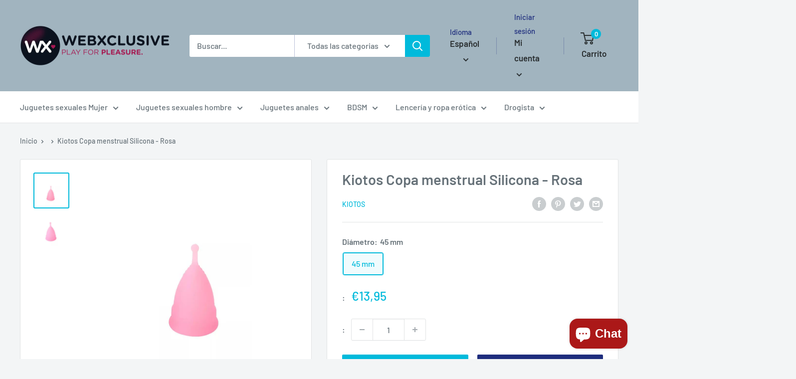

--- FILE ---
content_type: text/html; charset=utf-8
request_url: https://webxclusive.myshopify.com/es/products/kiotos-x-copa-menstrual-silicona-rosa
body_size: 41120
content:
<!doctype html>

<html class="no-js" lang="es">
  <head>
    <meta charset="utf-8">
    <meta name="viewport" content="width=device-width, initial-scale=1.0, height=device-height, minimum-scale=1.0, maximum-scale=1.0">
    <meta name="theme-color" content="#00badb"><title>Kiotos Copa menstrual Silicona - Rosa
</title><meta name="description" content="Esta copa menstrual de silicona rosa es ideal cuando la necesitas, esta copa menstrual se mantiene en su sitio, por lo que no tendrás que preocuparte por fugas durante largos trotes, clases de yoga, fiestas en la piscina e incluso competiciones de natación.Una alternativa segura y ecológica a los tampones y compresas d"><link rel="canonical" href="https://webxclusive.myshopify.com/es/products/kiotos-x-copa-menstrual-silicona-rosa"><link rel="preload" as="style" href="//webxclusive.myshopify.com/cdn/shop/t/13/assets/theme.css?v=11014704264145128331649781492">
    <link rel="preload" as="script" href="//webxclusive.myshopify.com/cdn/shop/t/13/assets/theme.js?v=132219002375670937941649781493">
    <link rel="preconnect" href="https://cdn.shopify.com">
    <link rel="preconnect" href="https://fonts.shopifycdn.com">
    <link rel="dns-prefetch" href="https://productreviews.shopifycdn.com">
    <link rel="dns-prefetch" href="https://ajax.googleapis.com">
    <link rel="dns-prefetch" href="https://maps.googleapis.com">
    <link rel="dns-prefetch" href="https://maps.gstatic.com">

    <meta property="og:type" content="product">
  <meta property="og:title" content="Kiotos Copa menstrual Silicona - Rosa"><meta property="og:image" content="http://webxclusive.myshopify.com/cdn/shop/products/Kiotos-Menstruatiecup-Siliconen-roze_888721c0-7f96-41b7-9400-c06c9c27ad60.jpg?v=1693144186">
    <meta property="og:image:secure_url" content="https://webxclusive.myshopify.com/cdn/shop/products/Kiotos-Menstruatiecup-Siliconen-roze_888721c0-7f96-41b7-9400-c06c9c27ad60.jpg?v=1693144186">
    <meta property="og:image:width" content="1200">
    <meta property="og:image:height" content="1200"><meta property="product:price:amount" content="13,95">
  <meta property="product:price:currency" content="EUR"><meta property="og:description" content="Esta copa menstrual de silicona rosa es ideal cuando la necesitas, esta copa menstrual se mantiene en su sitio, por lo que no tendrás que preocuparte por fugas durante largos trotes, clases de yoga, fiestas en la piscina e incluso competiciones de natación.Una alternativa segura y ecológica a los tampones y compresas d"><meta property="og:url" content="https://webxclusive.myshopify.com/es/products/kiotos-x-copa-menstrual-silicona-rosa">
<meta property="og:site_name" content="WebXclusive.Com"><meta name="twitter:card" content="summary"><meta name="twitter:title" content="Kiotos Copa menstrual Silicona - Rosa">
  <meta name="twitter:description" content="Esta copa menstrual de silicona rosa es ideal cuando la necesitas, esta copa menstrual se mantiene en su sitio, por lo que no tendrás que preocuparte por fugas durante largos trotes, clases de yoga, fiestas en la piscina e incluso competiciones de natación.Una alternativa segura y ecológica a los tampones y compresas desechables, nuestras copas menstruales reutilizables vienen con una bolsa higiénica de fácil transporte.Segura de llevar hasta 12 horas, esta copa menstrual te permite dormir una noche entera antes de tener que limpiarla y volver a colocártela.Nuestras copas menstruales están fabricadas con suave silicona de grado médico y no contienen ftalatos, látex, dioxinas, olores ni BPA. Diseñada para ofrecer la máxima comodidad, esta copa menstrual es flexible, suave, fácil de insertar y se puede extraer rápidamente con el asa.Disponible en 2 diámetros: 35 mm y 45 mm">
  <meta name="twitter:image" content="https://webxclusive.myshopify.com/cdn/shop/products/Kiotos-Menstruatiecup-Siliconen-roze_888721c0-7f96-41b7-9400-c06c9c27ad60_600x600_crop_center.jpg?v=1693144186">
    <link rel="preload" href="//webxclusive.myshopify.com/cdn/fonts/barlow/barlow_n6.329f582a81f63f125e63c20a5a80ae9477df68e1.woff2" as="font" type="font/woff2" crossorigin><link rel="preload" href="//webxclusive.myshopify.com/cdn/fonts/barlow/barlow_n5.a193a1990790eba0cc5cca569d23799830e90f07.woff2" as="font" type="font/woff2" crossorigin><style>
  @font-face {
  font-family: Barlow;
  font-weight: 600;
  font-style: normal;
  font-display: swap;
  src: url("//webxclusive.myshopify.com/cdn/fonts/barlow/barlow_n6.329f582a81f63f125e63c20a5a80ae9477df68e1.woff2") format("woff2"),
       url("//webxclusive.myshopify.com/cdn/fonts/barlow/barlow_n6.0163402e36247bcb8b02716880d0b39568412e9e.woff") format("woff");
}

  @font-face {
  font-family: Barlow;
  font-weight: 500;
  font-style: normal;
  font-display: swap;
  src: url("//webxclusive.myshopify.com/cdn/fonts/barlow/barlow_n5.a193a1990790eba0cc5cca569d23799830e90f07.woff2") format("woff2"),
       url("//webxclusive.myshopify.com/cdn/fonts/barlow/barlow_n5.ae31c82169b1dc0715609b8cc6a610b917808358.woff") format("woff");
}

@font-face {
  font-family: Barlow;
  font-weight: 600;
  font-style: normal;
  font-display: swap;
  src: url("//webxclusive.myshopify.com/cdn/fonts/barlow/barlow_n6.329f582a81f63f125e63c20a5a80ae9477df68e1.woff2") format("woff2"),
       url("//webxclusive.myshopify.com/cdn/fonts/barlow/barlow_n6.0163402e36247bcb8b02716880d0b39568412e9e.woff") format("woff");
}

@font-face {
  font-family: Barlow;
  font-weight: 600;
  font-style: italic;
  font-display: swap;
  src: url("//webxclusive.myshopify.com/cdn/fonts/barlow/barlow_i6.5a22bd20fb27bad4d7674cc6e666fb9c77d813bb.woff2") format("woff2"),
       url("//webxclusive.myshopify.com/cdn/fonts/barlow/barlow_i6.1c8787fcb59f3add01a87f21b38c7ef797e3b3a1.woff") format("woff");
}


  @font-face {
  font-family: Barlow;
  font-weight: 700;
  font-style: normal;
  font-display: swap;
  src: url("//webxclusive.myshopify.com/cdn/fonts/barlow/barlow_n7.691d1d11f150e857dcbc1c10ef03d825bc378d81.woff2") format("woff2"),
       url("//webxclusive.myshopify.com/cdn/fonts/barlow/barlow_n7.4fdbb1cb7da0e2c2f88492243ffa2b4f91924840.woff") format("woff");
}

  @font-face {
  font-family: Barlow;
  font-weight: 500;
  font-style: italic;
  font-display: swap;
  src: url("//webxclusive.myshopify.com/cdn/fonts/barlow/barlow_i5.714d58286997b65cd479af615cfa9bb0a117a573.woff2") format("woff2"),
       url("//webxclusive.myshopify.com/cdn/fonts/barlow/barlow_i5.0120f77e6447d3b5df4bbec8ad8c2d029d87fb21.woff") format("woff");
}

  @font-face {
  font-family: Barlow;
  font-weight: 700;
  font-style: italic;
  font-display: swap;
  src: url("//webxclusive.myshopify.com/cdn/fonts/barlow/barlow_i7.50e19d6cc2ba5146fa437a5a7443c76d5d730103.woff2") format("woff2"),
       url("//webxclusive.myshopify.com/cdn/fonts/barlow/barlow_i7.47e9f98f1b094d912e6fd631cc3fe93d9f40964f.woff") format("woff");
}


  :root {
    --default-text-font-size : 15px;
    --base-text-font-size    : 16px;
    --heading-font-family    : Barlow, sans-serif;
    --heading-font-weight    : 600;
    --heading-font-style     : normal;
    --text-font-family       : Barlow, sans-serif;
    --text-font-weight       : 500;
    --text-font-style        : normal;
    --text-font-bolder-weight: 600;
    --text-link-decoration   : underline;

    --text-color               : #677279;
    --text-color-rgb           : 103, 114, 121;
    --heading-color            : #677279;
    --border-color             : #e1e3e4;
    --border-color-rgb         : 225, 227, 228;
    --form-border-color        : #d4d6d8;
    --accent-color             : #00badb;
    --accent-color-rgb         : 0, 186, 219;
    --link-color               : #00badb;
    --link-color-hover         : #00798e;
    --background               : #f3f5f6;
    --secondary-background     : #ffffff;
    --secondary-background-rgb : 255, 255, 255;
    --accent-background        : rgba(0, 186, 219, 0.08);

    --input-background: #ffffff;

    --error-color       : #ff0000;
    --error-background  : rgba(255, 0, 0, 0.07);
    --success-color     : #00aa00;
    --success-background: rgba(0, 170, 0, 0.11);

    --primary-button-background      : #00badb;
    --primary-button-background-rgb  : 0, 186, 219;
    --primary-button-text-color      : #ffffff;
    --secondary-button-background    : #1e2d7d;
    --secondary-button-background-rgb: 30, 45, 125;
    --secondary-button-text-color    : #ffffff;

    --header-background      : #a1b4bf;
    --header-text-color      : #2a2f31;
    --header-light-text-color: #1e2d7d;
    --header-border-color    : rgba(30, 45, 125, 0.3);
    --header-accent-color    : #00badb;

    --footer-background-color:    #f3f5f6;
    --footer-heading-text-color:  #1e2d7d;
    --footer-body-text-color:     #677279;
    --footer-body-text-color-rgb: 103, 114, 121;
    --footer-accent-color:        #00badb;
    --footer-accent-color-rgb:    0, 186, 219;
    --footer-border:              1px solid var(--border-color);
    
    --flickity-arrow-color: #abb1b4;--product-on-sale-accent           : #ee0000;
    --product-on-sale-accent-rgb       : 238, 0, 0;
    --product-on-sale-color            : #ffffff;
    --product-in-stock-color           : #008a00;
    --product-low-stock-color          : #ee0000;
    --product-sold-out-color           : #8a9297;
    --product-custom-label-1-background: #008a00;
    --product-custom-label-1-color     : #ffffff;
    --product-custom-label-2-background: #00a500;
    --product-custom-label-2-color     : #ffffff;
    --product-review-star-color        : #ffbd00;

    --mobile-container-gutter : 20px;
    --desktop-container-gutter: 40px;

    /* Shopify related variables */
    --payment-terms-background-color: #f3f5f6;
  }
</style>

<script>
  // IE11 does not have support for CSS variables, so we have to polyfill them
  if (!(((window || {}).CSS || {}).supports && window.CSS.supports('(--a: 0)'))) {
    const script = document.createElement('script');
    script.type = 'text/javascript';
    script.src = 'https://cdn.jsdelivr.net/npm/css-vars-ponyfill@2';
    script.onload = function() {
      cssVars({});
    };

    document.getElementsByTagName('head')[0].appendChild(script);
  }
</script>


    <script>window.performance && window.performance.mark && window.performance.mark('shopify.content_for_header.start');</script><meta id="shopify-digital-wallet" name="shopify-digital-wallet" content="/59151909064/digital_wallets/dialog">
<meta name="shopify-checkout-api-token" content="00fc1e8b558a530605deecc5c4111c2e">
<meta id="in-context-paypal-metadata" data-shop-id="59151909064" data-venmo-supported="false" data-environment="production" data-locale="es_ES" data-paypal-v4="true" data-currency="EUR">
<link rel="alternate" hreflang="x-default" href="http://webxclusive.com/products/kiotos-x-menstruatiecup-siliconen-roze">
<link rel="alternate" hreflang="nl" href="http://webxclusive.com/products/kiotos-x-menstruatiecup-siliconen-roze">
<link rel="alternate" hreflang="de" href="http://webxclusive.com/de/products/kiotos-x-menstruationstasse-silikon-rosa">
<link rel="alternate" hreflang="es" href="http://webxclusive.com/es/products/kiotos-x-copa-menstrual-silicona-rosa">
<link rel="alternate" hreflang="fr" href="http://webxclusive.com/fr/products/kiotos-x-coupe-menstruelle-silicone-rose">
<link rel="alternate" hreflang="en" href="http://webxclusive.com/en/products/kiotos-x-menstrual-cup-silicone-pink">
<link rel="alternate" hreflang="nl-AC" href="https://webxclusive.myshopify.com/products/kiotos-x-menstruatiecup-siliconen-roze">
<link rel="alternate" hreflang="de-AC" href="https://webxclusive.myshopify.com/de/products/kiotos-x-menstruationstasse-silikon-rosa">
<link rel="alternate" hreflang="es-AC" href="https://webxclusive.myshopify.com/es/products/kiotos-x-copa-menstrual-silicona-rosa">
<link rel="alternate" hreflang="fr-AC" href="https://webxclusive.myshopify.com/fr/products/kiotos-x-coupe-menstruelle-silicone-rose">
<link rel="alternate" hreflang="en-AC" href="https://webxclusive.myshopify.com/en/products/kiotos-x-menstrual-cup-silicone-pink">
<link rel="alternate" hreflang="nl-AD" href="https://webxclusive.myshopify.com/products/kiotos-x-menstruatiecup-siliconen-roze">
<link rel="alternate" hreflang="de-AD" href="https://webxclusive.myshopify.com/de/products/kiotos-x-menstruationstasse-silikon-rosa">
<link rel="alternate" hreflang="es-AD" href="https://webxclusive.myshopify.com/es/products/kiotos-x-copa-menstrual-silicona-rosa">
<link rel="alternate" hreflang="fr-AD" href="https://webxclusive.myshopify.com/fr/products/kiotos-x-coupe-menstruelle-silicone-rose">
<link rel="alternate" hreflang="en-AD" href="https://webxclusive.myshopify.com/en/products/kiotos-x-menstrual-cup-silicone-pink">
<link rel="alternate" hreflang="nl-AE" href="https://webxclusive.myshopify.com/products/kiotos-x-menstruatiecup-siliconen-roze">
<link rel="alternate" hreflang="de-AE" href="https://webxclusive.myshopify.com/de/products/kiotos-x-menstruationstasse-silikon-rosa">
<link rel="alternate" hreflang="es-AE" href="https://webxclusive.myshopify.com/es/products/kiotos-x-copa-menstrual-silicona-rosa">
<link rel="alternate" hreflang="fr-AE" href="https://webxclusive.myshopify.com/fr/products/kiotos-x-coupe-menstruelle-silicone-rose">
<link rel="alternate" hreflang="en-AE" href="https://webxclusive.myshopify.com/en/products/kiotos-x-menstrual-cup-silicone-pink">
<link rel="alternate" hreflang="nl-AF" href="https://webxclusive.myshopify.com/products/kiotos-x-menstruatiecup-siliconen-roze">
<link rel="alternate" hreflang="de-AF" href="https://webxclusive.myshopify.com/de/products/kiotos-x-menstruationstasse-silikon-rosa">
<link rel="alternate" hreflang="es-AF" href="https://webxclusive.myshopify.com/es/products/kiotos-x-copa-menstrual-silicona-rosa">
<link rel="alternate" hreflang="fr-AF" href="https://webxclusive.myshopify.com/fr/products/kiotos-x-coupe-menstruelle-silicone-rose">
<link rel="alternate" hreflang="en-AF" href="https://webxclusive.myshopify.com/en/products/kiotos-x-menstrual-cup-silicone-pink">
<link rel="alternate" hreflang="nl-AG" href="https://webxclusive.myshopify.com/products/kiotos-x-menstruatiecup-siliconen-roze">
<link rel="alternate" hreflang="de-AG" href="https://webxclusive.myshopify.com/de/products/kiotos-x-menstruationstasse-silikon-rosa">
<link rel="alternate" hreflang="es-AG" href="https://webxclusive.myshopify.com/es/products/kiotos-x-copa-menstrual-silicona-rosa">
<link rel="alternate" hreflang="fr-AG" href="https://webxclusive.myshopify.com/fr/products/kiotos-x-coupe-menstruelle-silicone-rose">
<link rel="alternate" hreflang="en-AG" href="https://webxclusive.myshopify.com/en/products/kiotos-x-menstrual-cup-silicone-pink">
<link rel="alternate" hreflang="nl-AI" href="https://webxclusive.myshopify.com/products/kiotos-x-menstruatiecup-siliconen-roze">
<link rel="alternate" hreflang="de-AI" href="https://webxclusive.myshopify.com/de/products/kiotos-x-menstruationstasse-silikon-rosa">
<link rel="alternate" hreflang="es-AI" href="https://webxclusive.myshopify.com/es/products/kiotos-x-copa-menstrual-silicona-rosa">
<link rel="alternate" hreflang="fr-AI" href="https://webxclusive.myshopify.com/fr/products/kiotos-x-coupe-menstruelle-silicone-rose">
<link rel="alternate" hreflang="en-AI" href="https://webxclusive.myshopify.com/en/products/kiotos-x-menstrual-cup-silicone-pink">
<link rel="alternate" hreflang="nl-AL" href="https://webxclusive.myshopify.com/products/kiotos-x-menstruatiecup-siliconen-roze">
<link rel="alternate" hreflang="de-AL" href="https://webxclusive.myshopify.com/de/products/kiotos-x-menstruationstasse-silikon-rosa">
<link rel="alternate" hreflang="es-AL" href="https://webxclusive.myshopify.com/es/products/kiotos-x-copa-menstrual-silicona-rosa">
<link rel="alternate" hreflang="fr-AL" href="https://webxclusive.myshopify.com/fr/products/kiotos-x-coupe-menstruelle-silicone-rose">
<link rel="alternate" hreflang="en-AL" href="https://webxclusive.myshopify.com/en/products/kiotos-x-menstrual-cup-silicone-pink">
<link rel="alternate" hreflang="nl-AM" href="https://webxclusive.myshopify.com/products/kiotos-x-menstruatiecup-siliconen-roze">
<link rel="alternate" hreflang="de-AM" href="https://webxclusive.myshopify.com/de/products/kiotos-x-menstruationstasse-silikon-rosa">
<link rel="alternate" hreflang="es-AM" href="https://webxclusive.myshopify.com/es/products/kiotos-x-copa-menstrual-silicona-rosa">
<link rel="alternate" hreflang="fr-AM" href="https://webxclusive.myshopify.com/fr/products/kiotos-x-coupe-menstruelle-silicone-rose">
<link rel="alternate" hreflang="en-AM" href="https://webxclusive.myshopify.com/en/products/kiotos-x-menstrual-cup-silicone-pink">
<link rel="alternate" hreflang="nl-AO" href="https://webxclusive.myshopify.com/products/kiotos-x-menstruatiecup-siliconen-roze">
<link rel="alternate" hreflang="de-AO" href="https://webxclusive.myshopify.com/de/products/kiotos-x-menstruationstasse-silikon-rosa">
<link rel="alternate" hreflang="es-AO" href="https://webxclusive.myshopify.com/es/products/kiotos-x-copa-menstrual-silicona-rosa">
<link rel="alternate" hreflang="fr-AO" href="https://webxclusive.myshopify.com/fr/products/kiotos-x-coupe-menstruelle-silicone-rose">
<link rel="alternate" hreflang="en-AO" href="https://webxclusive.myshopify.com/en/products/kiotos-x-menstrual-cup-silicone-pink">
<link rel="alternate" hreflang="nl-AR" href="https://webxclusive.myshopify.com/products/kiotos-x-menstruatiecup-siliconen-roze">
<link rel="alternate" hreflang="de-AR" href="https://webxclusive.myshopify.com/de/products/kiotos-x-menstruationstasse-silikon-rosa">
<link rel="alternate" hreflang="es-AR" href="https://webxclusive.myshopify.com/es/products/kiotos-x-copa-menstrual-silicona-rosa">
<link rel="alternate" hreflang="fr-AR" href="https://webxclusive.myshopify.com/fr/products/kiotos-x-coupe-menstruelle-silicone-rose">
<link rel="alternate" hreflang="en-AR" href="https://webxclusive.myshopify.com/en/products/kiotos-x-menstrual-cup-silicone-pink">
<link rel="alternate" hreflang="nl-AT" href="https://webxclusive.myshopify.com/products/kiotos-x-menstruatiecup-siliconen-roze">
<link rel="alternate" hreflang="de-AT" href="https://webxclusive.myshopify.com/de/products/kiotos-x-menstruationstasse-silikon-rosa">
<link rel="alternate" hreflang="es-AT" href="https://webxclusive.myshopify.com/es/products/kiotos-x-copa-menstrual-silicona-rosa">
<link rel="alternate" hreflang="fr-AT" href="https://webxclusive.myshopify.com/fr/products/kiotos-x-coupe-menstruelle-silicone-rose">
<link rel="alternate" hreflang="en-AT" href="https://webxclusive.myshopify.com/en/products/kiotos-x-menstrual-cup-silicone-pink">
<link rel="alternate" hreflang="nl-AU" href="https://webxclusive.myshopify.com/products/kiotos-x-menstruatiecup-siliconen-roze">
<link rel="alternate" hreflang="de-AU" href="https://webxclusive.myshopify.com/de/products/kiotos-x-menstruationstasse-silikon-rosa">
<link rel="alternate" hreflang="es-AU" href="https://webxclusive.myshopify.com/es/products/kiotos-x-copa-menstrual-silicona-rosa">
<link rel="alternate" hreflang="fr-AU" href="https://webxclusive.myshopify.com/fr/products/kiotos-x-coupe-menstruelle-silicone-rose">
<link rel="alternate" hreflang="en-AU" href="https://webxclusive.myshopify.com/en/products/kiotos-x-menstrual-cup-silicone-pink">
<link rel="alternate" hreflang="nl-AW" href="https://webxclusive.myshopify.com/products/kiotos-x-menstruatiecup-siliconen-roze">
<link rel="alternate" hreflang="de-AW" href="https://webxclusive.myshopify.com/de/products/kiotos-x-menstruationstasse-silikon-rosa">
<link rel="alternate" hreflang="es-AW" href="https://webxclusive.myshopify.com/es/products/kiotos-x-copa-menstrual-silicona-rosa">
<link rel="alternate" hreflang="fr-AW" href="https://webxclusive.myshopify.com/fr/products/kiotos-x-coupe-menstruelle-silicone-rose">
<link rel="alternate" hreflang="en-AW" href="https://webxclusive.myshopify.com/en/products/kiotos-x-menstrual-cup-silicone-pink">
<link rel="alternate" hreflang="nl-AX" href="https://webxclusive.myshopify.com/products/kiotos-x-menstruatiecup-siliconen-roze">
<link rel="alternate" hreflang="de-AX" href="https://webxclusive.myshopify.com/de/products/kiotos-x-menstruationstasse-silikon-rosa">
<link rel="alternate" hreflang="es-AX" href="https://webxclusive.myshopify.com/es/products/kiotos-x-copa-menstrual-silicona-rosa">
<link rel="alternate" hreflang="fr-AX" href="https://webxclusive.myshopify.com/fr/products/kiotos-x-coupe-menstruelle-silicone-rose">
<link rel="alternate" hreflang="en-AX" href="https://webxclusive.myshopify.com/en/products/kiotos-x-menstrual-cup-silicone-pink">
<link rel="alternate" hreflang="nl-AZ" href="https://webxclusive.myshopify.com/products/kiotos-x-menstruatiecup-siliconen-roze">
<link rel="alternate" hreflang="de-AZ" href="https://webxclusive.myshopify.com/de/products/kiotos-x-menstruationstasse-silikon-rosa">
<link rel="alternate" hreflang="es-AZ" href="https://webxclusive.myshopify.com/es/products/kiotos-x-copa-menstrual-silicona-rosa">
<link rel="alternate" hreflang="fr-AZ" href="https://webxclusive.myshopify.com/fr/products/kiotos-x-coupe-menstruelle-silicone-rose">
<link rel="alternate" hreflang="en-AZ" href="https://webxclusive.myshopify.com/en/products/kiotos-x-menstrual-cup-silicone-pink">
<link rel="alternate" hreflang="nl-BA" href="https://webxclusive.myshopify.com/products/kiotos-x-menstruatiecup-siliconen-roze">
<link rel="alternate" hreflang="de-BA" href="https://webxclusive.myshopify.com/de/products/kiotos-x-menstruationstasse-silikon-rosa">
<link rel="alternate" hreflang="es-BA" href="https://webxclusive.myshopify.com/es/products/kiotos-x-copa-menstrual-silicona-rosa">
<link rel="alternate" hreflang="fr-BA" href="https://webxclusive.myshopify.com/fr/products/kiotos-x-coupe-menstruelle-silicone-rose">
<link rel="alternate" hreflang="en-BA" href="https://webxclusive.myshopify.com/en/products/kiotos-x-menstrual-cup-silicone-pink">
<link rel="alternate" hreflang="nl-BB" href="https://webxclusive.myshopify.com/products/kiotos-x-menstruatiecup-siliconen-roze">
<link rel="alternate" hreflang="de-BB" href="https://webxclusive.myshopify.com/de/products/kiotos-x-menstruationstasse-silikon-rosa">
<link rel="alternate" hreflang="es-BB" href="https://webxclusive.myshopify.com/es/products/kiotos-x-copa-menstrual-silicona-rosa">
<link rel="alternate" hreflang="fr-BB" href="https://webxclusive.myshopify.com/fr/products/kiotos-x-coupe-menstruelle-silicone-rose">
<link rel="alternate" hreflang="en-BB" href="https://webxclusive.myshopify.com/en/products/kiotos-x-menstrual-cup-silicone-pink">
<link rel="alternate" hreflang="nl-BD" href="https://webxclusive.myshopify.com/products/kiotos-x-menstruatiecup-siliconen-roze">
<link rel="alternate" hreflang="de-BD" href="https://webxclusive.myshopify.com/de/products/kiotos-x-menstruationstasse-silikon-rosa">
<link rel="alternate" hreflang="es-BD" href="https://webxclusive.myshopify.com/es/products/kiotos-x-copa-menstrual-silicona-rosa">
<link rel="alternate" hreflang="fr-BD" href="https://webxclusive.myshopify.com/fr/products/kiotos-x-coupe-menstruelle-silicone-rose">
<link rel="alternate" hreflang="en-BD" href="https://webxclusive.myshopify.com/en/products/kiotos-x-menstrual-cup-silicone-pink">
<link rel="alternate" hreflang="nl-BE" href="https://webxclusive.myshopify.com/products/kiotos-x-menstruatiecup-siliconen-roze">
<link rel="alternate" hreflang="de-BE" href="https://webxclusive.myshopify.com/de/products/kiotos-x-menstruationstasse-silikon-rosa">
<link rel="alternate" hreflang="es-BE" href="https://webxclusive.myshopify.com/es/products/kiotos-x-copa-menstrual-silicona-rosa">
<link rel="alternate" hreflang="fr-BE" href="https://webxclusive.myshopify.com/fr/products/kiotos-x-coupe-menstruelle-silicone-rose">
<link rel="alternate" hreflang="en-BE" href="https://webxclusive.myshopify.com/en/products/kiotos-x-menstrual-cup-silicone-pink">
<link rel="alternate" hreflang="nl-BF" href="https://webxclusive.myshopify.com/products/kiotos-x-menstruatiecup-siliconen-roze">
<link rel="alternate" hreflang="de-BF" href="https://webxclusive.myshopify.com/de/products/kiotos-x-menstruationstasse-silikon-rosa">
<link rel="alternate" hreflang="es-BF" href="https://webxclusive.myshopify.com/es/products/kiotos-x-copa-menstrual-silicona-rosa">
<link rel="alternate" hreflang="fr-BF" href="https://webxclusive.myshopify.com/fr/products/kiotos-x-coupe-menstruelle-silicone-rose">
<link rel="alternate" hreflang="en-BF" href="https://webxclusive.myshopify.com/en/products/kiotos-x-menstrual-cup-silicone-pink">
<link rel="alternate" hreflang="nl-BG" href="https://webxclusive.myshopify.com/products/kiotos-x-menstruatiecup-siliconen-roze">
<link rel="alternate" hreflang="de-BG" href="https://webxclusive.myshopify.com/de/products/kiotos-x-menstruationstasse-silikon-rosa">
<link rel="alternate" hreflang="es-BG" href="https://webxclusive.myshopify.com/es/products/kiotos-x-copa-menstrual-silicona-rosa">
<link rel="alternate" hreflang="fr-BG" href="https://webxclusive.myshopify.com/fr/products/kiotos-x-coupe-menstruelle-silicone-rose">
<link rel="alternate" hreflang="en-BG" href="https://webxclusive.myshopify.com/en/products/kiotos-x-menstrual-cup-silicone-pink">
<link rel="alternate" hreflang="nl-BH" href="https://webxclusive.myshopify.com/products/kiotos-x-menstruatiecup-siliconen-roze">
<link rel="alternate" hreflang="de-BH" href="https://webxclusive.myshopify.com/de/products/kiotos-x-menstruationstasse-silikon-rosa">
<link rel="alternate" hreflang="es-BH" href="https://webxclusive.myshopify.com/es/products/kiotos-x-copa-menstrual-silicona-rosa">
<link rel="alternate" hreflang="fr-BH" href="https://webxclusive.myshopify.com/fr/products/kiotos-x-coupe-menstruelle-silicone-rose">
<link rel="alternate" hreflang="en-BH" href="https://webxclusive.myshopify.com/en/products/kiotos-x-menstrual-cup-silicone-pink">
<link rel="alternate" hreflang="nl-BI" href="https://webxclusive.myshopify.com/products/kiotos-x-menstruatiecup-siliconen-roze">
<link rel="alternate" hreflang="de-BI" href="https://webxclusive.myshopify.com/de/products/kiotos-x-menstruationstasse-silikon-rosa">
<link rel="alternate" hreflang="es-BI" href="https://webxclusive.myshopify.com/es/products/kiotos-x-copa-menstrual-silicona-rosa">
<link rel="alternate" hreflang="fr-BI" href="https://webxclusive.myshopify.com/fr/products/kiotos-x-coupe-menstruelle-silicone-rose">
<link rel="alternate" hreflang="en-BI" href="https://webxclusive.myshopify.com/en/products/kiotos-x-menstrual-cup-silicone-pink">
<link rel="alternate" hreflang="nl-BJ" href="https://webxclusive.myshopify.com/products/kiotos-x-menstruatiecup-siliconen-roze">
<link rel="alternate" hreflang="de-BJ" href="https://webxclusive.myshopify.com/de/products/kiotos-x-menstruationstasse-silikon-rosa">
<link rel="alternate" hreflang="es-BJ" href="https://webxclusive.myshopify.com/es/products/kiotos-x-copa-menstrual-silicona-rosa">
<link rel="alternate" hreflang="fr-BJ" href="https://webxclusive.myshopify.com/fr/products/kiotos-x-coupe-menstruelle-silicone-rose">
<link rel="alternate" hreflang="en-BJ" href="https://webxclusive.myshopify.com/en/products/kiotos-x-menstrual-cup-silicone-pink">
<link rel="alternate" hreflang="nl-BL" href="https://webxclusive.myshopify.com/products/kiotos-x-menstruatiecup-siliconen-roze">
<link rel="alternate" hreflang="de-BL" href="https://webxclusive.myshopify.com/de/products/kiotos-x-menstruationstasse-silikon-rosa">
<link rel="alternate" hreflang="es-BL" href="https://webxclusive.myshopify.com/es/products/kiotos-x-copa-menstrual-silicona-rosa">
<link rel="alternate" hreflang="fr-BL" href="https://webxclusive.myshopify.com/fr/products/kiotos-x-coupe-menstruelle-silicone-rose">
<link rel="alternate" hreflang="en-BL" href="https://webxclusive.myshopify.com/en/products/kiotos-x-menstrual-cup-silicone-pink">
<link rel="alternate" hreflang="nl-BM" href="https://webxclusive.myshopify.com/products/kiotos-x-menstruatiecup-siliconen-roze">
<link rel="alternate" hreflang="de-BM" href="https://webxclusive.myshopify.com/de/products/kiotos-x-menstruationstasse-silikon-rosa">
<link rel="alternate" hreflang="es-BM" href="https://webxclusive.myshopify.com/es/products/kiotos-x-copa-menstrual-silicona-rosa">
<link rel="alternate" hreflang="fr-BM" href="https://webxclusive.myshopify.com/fr/products/kiotos-x-coupe-menstruelle-silicone-rose">
<link rel="alternate" hreflang="en-BM" href="https://webxclusive.myshopify.com/en/products/kiotos-x-menstrual-cup-silicone-pink">
<link rel="alternate" hreflang="nl-BN" href="https://webxclusive.myshopify.com/products/kiotos-x-menstruatiecup-siliconen-roze">
<link rel="alternate" hreflang="de-BN" href="https://webxclusive.myshopify.com/de/products/kiotos-x-menstruationstasse-silikon-rosa">
<link rel="alternate" hreflang="es-BN" href="https://webxclusive.myshopify.com/es/products/kiotos-x-copa-menstrual-silicona-rosa">
<link rel="alternate" hreflang="fr-BN" href="https://webxclusive.myshopify.com/fr/products/kiotos-x-coupe-menstruelle-silicone-rose">
<link rel="alternate" hreflang="en-BN" href="https://webxclusive.myshopify.com/en/products/kiotos-x-menstrual-cup-silicone-pink">
<link rel="alternate" hreflang="nl-BO" href="https://webxclusive.myshopify.com/products/kiotos-x-menstruatiecup-siliconen-roze">
<link rel="alternate" hreflang="de-BO" href="https://webxclusive.myshopify.com/de/products/kiotos-x-menstruationstasse-silikon-rosa">
<link rel="alternate" hreflang="es-BO" href="https://webxclusive.myshopify.com/es/products/kiotos-x-copa-menstrual-silicona-rosa">
<link rel="alternate" hreflang="fr-BO" href="https://webxclusive.myshopify.com/fr/products/kiotos-x-coupe-menstruelle-silicone-rose">
<link rel="alternate" hreflang="en-BO" href="https://webxclusive.myshopify.com/en/products/kiotos-x-menstrual-cup-silicone-pink">
<link rel="alternate" hreflang="nl-BQ" href="https://webxclusive.myshopify.com/products/kiotos-x-menstruatiecup-siliconen-roze">
<link rel="alternate" hreflang="de-BQ" href="https://webxclusive.myshopify.com/de/products/kiotos-x-menstruationstasse-silikon-rosa">
<link rel="alternate" hreflang="es-BQ" href="https://webxclusive.myshopify.com/es/products/kiotos-x-copa-menstrual-silicona-rosa">
<link rel="alternate" hreflang="fr-BQ" href="https://webxclusive.myshopify.com/fr/products/kiotos-x-coupe-menstruelle-silicone-rose">
<link rel="alternate" hreflang="en-BQ" href="https://webxclusive.myshopify.com/en/products/kiotos-x-menstrual-cup-silicone-pink">
<link rel="alternate" hreflang="nl-BR" href="https://webxclusive.myshopify.com/products/kiotos-x-menstruatiecup-siliconen-roze">
<link rel="alternate" hreflang="de-BR" href="https://webxclusive.myshopify.com/de/products/kiotos-x-menstruationstasse-silikon-rosa">
<link rel="alternate" hreflang="es-BR" href="https://webxclusive.myshopify.com/es/products/kiotos-x-copa-menstrual-silicona-rosa">
<link rel="alternate" hreflang="fr-BR" href="https://webxclusive.myshopify.com/fr/products/kiotos-x-coupe-menstruelle-silicone-rose">
<link rel="alternate" hreflang="en-BR" href="https://webxclusive.myshopify.com/en/products/kiotos-x-menstrual-cup-silicone-pink">
<link rel="alternate" hreflang="nl-BS" href="https://webxclusive.myshopify.com/products/kiotos-x-menstruatiecup-siliconen-roze">
<link rel="alternate" hreflang="de-BS" href="https://webxclusive.myshopify.com/de/products/kiotos-x-menstruationstasse-silikon-rosa">
<link rel="alternate" hreflang="es-BS" href="https://webxclusive.myshopify.com/es/products/kiotos-x-copa-menstrual-silicona-rosa">
<link rel="alternate" hreflang="fr-BS" href="https://webxclusive.myshopify.com/fr/products/kiotos-x-coupe-menstruelle-silicone-rose">
<link rel="alternate" hreflang="en-BS" href="https://webxclusive.myshopify.com/en/products/kiotos-x-menstrual-cup-silicone-pink">
<link rel="alternate" hreflang="nl-BT" href="https://webxclusive.myshopify.com/products/kiotos-x-menstruatiecup-siliconen-roze">
<link rel="alternate" hreflang="de-BT" href="https://webxclusive.myshopify.com/de/products/kiotos-x-menstruationstasse-silikon-rosa">
<link rel="alternate" hreflang="es-BT" href="https://webxclusive.myshopify.com/es/products/kiotos-x-copa-menstrual-silicona-rosa">
<link rel="alternate" hreflang="fr-BT" href="https://webxclusive.myshopify.com/fr/products/kiotos-x-coupe-menstruelle-silicone-rose">
<link rel="alternate" hreflang="en-BT" href="https://webxclusive.myshopify.com/en/products/kiotos-x-menstrual-cup-silicone-pink">
<link rel="alternate" hreflang="nl-BW" href="https://webxclusive.myshopify.com/products/kiotos-x-menstruatiecup-siliconen-roze">
<link rel="alternate" hreflang="de-BW" href="https://webxclusive.myshopify.com/de/products/kiotos-x-menstruationstasse-silikon-rosa">
<link rel="alternate" hreflang="es-BW" href="https://webxclusive.myshopify.com/es/products/kiotos-x-copa-menstrual-silicona-rosa">
<link rel="alternate" hreflang="fr-BW" href="https://webxclusive.myshopify.com/fr/products/kiotos-x-coupe-menstruelle-silicone-rose">
<link rel="alternate" hreflang="en-BW" href="https://webxclusive.myshopify.com/en/products/kiotos-x-menstrual-cup-silicone-pink">
<link rel="alternate" hreflang="nl-BY" href="https://webxclusive.myshopify.com/products/kiotos-x-menstruatiecup-siliconen-roze">
<link rel="alternate" hreflang="de-BY" href="https://webxclusive.myshopify.com/de/products/kiotos-x-menstruationstasse-silikon-rosa">
<link rel="alternate" hreflang="es-BY" href="https://webxclusive.myshopify.com/es/products/kiotos-x-copa-menstrual-silicona-rosa">
<link rel="alternate" hreflang="fr-BY" href="https://webxclusive.myshopify.com/fr/products/kiotos-x-coupe-menstruelle-silicone-rose">
<link rel="alternate" hreflang="en-BY" href="https://webxclusive.myshopify.com/en/products/kiotos-x-menstrual-cup-silicone-pink">
<link rel="alternate" hreflang="nl-BZ" href="https://webxclusive.myshopify.com/products/kiotos-x-menstruatiecup-siliconen-roze">
<link rel="alternate" hreflang="de-BZ" href="https://webxclusive.myshopify.com/de/products/kiotos-x-menstruationstasse-silikon-rosa">
<link rel="alternate" hreflang="es-BZ" href="https://webxclusive.myshopify.com/es/products/kiotos-x-copa-menstrual-silicona-rosa">
<link rel="alternate" hreflang="fr-BZ" href="https://webxclusive.myshopify.com/fr/products/kiotos-x-coupe-menstruelle-silicone-rose">
<link rel="alternate" hreflang="en-BZ" href="https://webxclusive.myshopify.com/en/products/kiotos-x-menstrual-cup-silicone-pink">
<link rel="alternate" hreflang="nl-CA" href="https://webxclusive.myshopify.com/products/kiotos-x-menstruatiecup-siliconen-roze">
<link rel="alternate" hreflang="de-CA" href="https://webxclusive.myshopify.com/de/products/kiotos-x-menstruationstasse-silikon-rosa">
<link rel="alternate" hreflang="es-CA" href="https://webxclusive.myshopify.com/es/products/kiotos-x-copa-menstrual-silicona-rosa">
<link rel="alternate" hreflang="fr-CA" href="https://webxclusive.myshopify.com/fr/products/kiotos-x-coupe-menstruelle-silicone-rose">
<link rel="alternate" hreflang="en-CA" href="https://webxclusive.myshopify.com/en/products/kiotos-x-menstrual-cup-silicone-pink">
<link rel="alternate" hreflang="nl-CC" href="https://webxclusive.myshopify.com/products/kiotos-x-menstruatiecup-siliconen-roze">
<link rel="alternate" hreflang="de-CC" href="https://webxclusive.myshopify.com/de/products/kiotos-x-menstruationstasse-silikon-rosa">
<link rel="alternate" hreflang="es-CC" href="https://webxclusive.myshopify.com/es/products/kiotos-x-copa-menstrual-silicona-rosa">
<link rel="alternate" hreflang="fr-CC" href="https://webxclusive.myshopify.com/fr/products/kiotos-x-coupe-menstruelle-silicone-rose">
<link rel="alternate" hreflang="en-CC" href="https://webxclusive.myshopify.com/en/products/kiotos-x-menstrual-cup-silicone-pink">
<link rel="alternate" hreflang="nl-CD" href="https://webxclusive.myshopify.com/products/kiotos-x-menstruatiecup-siliconen-roze">
<link rel="alternate" hreflang="de-CD" href="https://webxclusive.myshopify.com/de/products/kiotos-x-menstruationstasse-silikon-rosa">
<link rel="alternate" hreflang="es-CD" href="https://webxclusive.myshopify.com/es/products/kiotos-x-copa-menstrual-silicona-rosa">
<link rel="alternate" hreflang="fr-CD" href="https://webxclusive.myshopify.com/fr/products/kiotos-x-coupe-menstruelle-silicone-rose">
<link rel="alternate" hreflang="en-CD" href="https://webxclusive.myshopify.com/en/products/kiotos-x-menstrual-cup-silicone-pink">
<link rel="alternate" hreflang="nl-CF" href="https://webxclusive.myshopify.com/products/kiotos-x-menstruatiecup-siliconen-roze">
<link rel="alternate" hreflang="de-CF" href="https://webxclusive.myshopify.com/de/products/kiotos-x-menstruationstasse-silikon-rosa">
<link rel="alternate" hreflang="es-CF" href="https://webxclusive.myshopify.com/es/products/kiotos-x-copa-menstrual-silicona-rosa">
<link rel="alternate" hreflang="fr-CF" href="https://webxclusive.myshopify.com/fr/products/kiotos-x-coupe-menstruelle-silicone-rose">
<link rel="alternate" hreflang="en-CF" href="https://webxclusive.myshopify.com/en/products/kiotos-x-menstrual-cup-silicone-pink">
<link rel="alternate" hreflang="nl-CG" href="https://webxclusive.myshopify.com/products/kiotos-x-menstruatiecup-siliconen-roze">
<link rel="alternate" hreflang="de-CG" href="https://webxclusive.myshopify.com/de/products/kiotos-x-menstruationstasse-silikon-rosa">
<link rel="alternate" hreflang="es-CG" href="https://webxclusive.myshopify.com/es/products/kiotos-x-copa-menstrual-silicona-rosa">
<link rel="alternate" hreflang="fr-CG" href="https://webxclusive.myshopify.com/fr/products/kiotos-x-coupe-menstruelle-silicone-rose">
<link rel="alternate" hreflang="en-CG" href="https://webxclusive.myshopify.com/en/products/kiotos-x-menstrual-cup-silicone-pink">
<link rel="alternate" hreflang="nl-CH" href="https://webxclusive.myshopify.com/products/kiotos-x-menstruatiecup-siliconen-roze">
<link rel="alternate" hreflang="de-CH" href="https://webxclusive.myshopify.com/de/products/kiotos-x-menstruationstasse-silikon-rosa">
<link rel="alternate" hreflang="es-CH" href="https://webxclusive.myshopify.com/es/products/kiotos-x-copa-menstrual-silicona-rosa">
<link rel="alternate" hreflang="fr-CH" href="https://webxclusive.myshopify.com/fr/products/kiotos-x-coupe-menstruelle-silicone-rose">
<link rel="alternate" hreflang="en-CH" href="https://webxclusive.myshopify.com/en/products/kiotos-x-menstrual-cup-silicone-pink">
<link rel="alternate" hreflang="nl-CI" href="https://webxclusive.myshopify.com/products/kiotos-x-menstruatiecup-siliconen-roze">
<link rel="alternate" hreflang="de-CI" href="https://webxclusive.myshopify.com/de/products/kiotos-x-menstruationstasse-silikon-rosa">
<link rel="alternate" hreflang="es-CI" href="https://webxclusive.myshopify.com/es/products/kiotos-x-copa-menstrual-silicona-rosa">
<link rel="alternate" hreflang="fr-CI" href="https://webxclusive.myshopify.com/fr/products/kiotos-x-coupe-menstruelle-silicone-rose">
<link rel="alternate" hreflang="en-CI" href="https://webxclusive.myshopify.com/en/products/kiotos-x-menstrual-cup-silicone-pink">
<link rel="alternate" hreflang="nl-CK" href="https://webxclusive.myshopify.com/products/kiotos-x-menstruatiecup-siliconen-roze">
<link rel="alternate" hreflang="de-CK" href="https://webxclusive.myshopify.com/de/products/kiotos-x-menstruationstasse-silikon-rosa">
<link rel="alternate" hreflang="es-CK" href="https://webxclusive.myshopify.com/es/products/kiotos-x-copa-menstrual-silicona-rosa">
<link rel="alternate" hreflang="fr-CK" href="https://webxclusive.myshopify.com/fr/products/kiotos-x-coupe-menstruelle-silicone-rose">
<link rel="alternate" hreflang="en-CK" href="https://webxclusive.myshopify.com/en/products/kiotos-x-menstrual-cup-silicone-pink">
<link rel="alternate" hreflang="nl-CL" href="https://webxclusive.myshopify.com/products/kiotos-x-menstruatiecup-siliconen-roze">
<link rel="alternate" hreflang="de-CL" href="https://webxclusive.myshopify.com/de/products/kiotos-x-menstruationstasse-silikon-rosa">
<link rel="alternate" hreflang="es-CL" href="https://webxclusive.myshopify.com/es/products/kiotos-x-copa-menstrual-silicona-rosa">
<link rel="alternate" hreflang="fr-CL" href="https://webxclusive.myshopify.com/fr/products/kiotos-x-coupe-menstruelle-silicone-rose">
<link rel="alternate" hreflang="en-CL" href="https://webxclusive.myshopify.com/en/products/kiotos-x-menstrual-cup-silicone-pink">
<link rel="alternate" hreflang="nl-CM" href="https://webxclusive.myshopify.com/products/kiotos-x-menstruatiecup-siliconen-roze">
<link rel="alternate" hreflang="de-CM" href="https://webxclusive.myshopify.com/de/products/kiotos-x-menstruationstasse-silikon-rosa">
<link rel="alternate" hreflang="es-CM" href="https://webxclusive.myshopify.com/es/products/kiotos-x-copa-menstrual-silicona-rosa">
<link rel="alternate" hreflang="fr-CM" href="https://webxclusive.myshopify.com/fr/products/kiotos-x-coupe-menstruelle-silicone-rose">
<link rel="alternate" hreflang="en-CM" href="https://webxclusive.myshopify.com/en/products/kiotos-x-menstrual-cup-silicone-pink">
<link rel="alternate" hreflang="nl-CN" href="https://webxclusive.myshopify.com/products/kiotos-x-menstruatiecup-siliconen-roze">
<link rel="alternate" hreflang="de-CN" href="https://webxclusive.myshopify.com/de/products/kiotos-x-menstruationstasse-silikon-rosa">
<link rel="alternate" hreflang="es-CN" href="https://webxclusive.myshopify.com/es/products/kiotos-x-copa-menstrual-silicona-rosa">
<link rel="alternate" hreflang="fr-CN" href="https://webxclusive.myshopify.com/fr/products/kiotos-x-coupe-menstruelle-silicone-rose">
<link rel="alternate" hreflang="en-CN" href="https://webxclusive.myshopify.com/en/products/kiotos-x-menstrual-cup-silicone-pink">
<link rel="alternate" hreflang="nl-CO" href="https://webxclusive.myshopify.com/products/kiotos-x-menstruatiecup-siliconen-roze">
<link rel="alternate" hreflang="de-CO" href="https://webxclusive.myshopify.com/de/products/kiotos-x-menstruationstasse-silikon-rosa">
<link rel="alternate" hreflang="es-CO" href="https://webxclusive.myshopify.com/es/products/kiotos-x-copa-menstrual-silicona-rosa">
<link rel="alternate" hreflang="fr-CO" href="https://webxclusive.myshopify.com/fr/products/kiotos-x-coupe-menstruelle-silicone-rose">
<link rel="alternate" hreflang="en-CO" href="https://webxclusive.myshopify.com/en/products/kiotos-x-menstrual-cup-silicone-pink">
<link rel="alternate" hreflang="nl-CR" href="https://webxclusive.myshopify.com/products/kiotos-x-menstruatiecup-siliconen-roze">
<link rel="alternate" hreflang="de-CR" href="https://webxclusive.myshopify.com/de/products/kiotos-x-menstruationstasse-silikon-rosa">
<link rel="alternate" hreflang="es-CR" href="https://webxclusive.myshopify.com/es/products/kiotos-x-copa-menstrual-silicona-rosa">
<link rel="alternate" hreflang="fr-CR" href="https://webxclusive.myshopify.com/fr/products/kiotos-x-coupe-menstruelle-silicone-rose">
<link rel="alternate" hreflang="en-CR" href="https://webxclusive.myshopify.com/en/products/kiotos-x-menstrual-cup-silicone-pink">
<link rel="alternate" hreflang="nl-CV" href="https://webxclusive.myshopify.com/products/kiotos-x-menstruatiecup-siliconen-roze">
<link rel="alternate" hreflang="de-CV" href="https://webxclusive.myshopify.com/de/products/kiotos-x-menstruationstasse-silikon-rosa">
<link rel="alternate" hreflang="es-CV" href="https://webxclusive.myshopify.com/es/products/kiotos-x-copa-menstrual-silicona-rosa">
<link rel="alternate" hreflang="fr-CV" href="https://webxclusive.myshopify.com/fr/products/kiotos-x-coupe-menstruelle-silicone-rose">
<link rel="alternate" hreflang="en-CV" href="https://webxclusive.myshopify.com/en/products/kiotos-x-menstrual-cup-silicone-pink">
<link rel="alternate" hreflang="nl-CW" href="https://webxclusive.myshopify.com/products/kiotos-x-menstruatiecup-siliconen-roze">
<link rel="alternate" hreflang="de-CW" href="https://webxclusive.myshopify.com/de/products/kiotos-x-menstruationstasse-silikon-rosa">
<link rel="alternate" hreflang="es-CW" href="https://webxclusive.myshopify.com/es/products/kiotos-x-copa-menstrual-silicona-rosa">
<link rel="alternate" hreflang="fr-CW" href="https://webxclusive.myshopify.com/fr/products/kiotos-x-coupe-menstruelle-silicone-rose">
<link rel="alternate" hreflang="en-CW" href="https://webxclusive.myshopify.com/en/products/kiotos-x-menstrual-cup-silicone-pink">
<link rel="alternate" hreflang="nl-CX" href="https://webxclusive.myshopify.com/products/kiotos-x-menstruatiecup-siliconen-roze">
<link rel="alternate" hreflang="de-CX" href="https://webxclusive.myshopify.com/de/products/kiotos-x-menstruationstasse-silikon-rosa">
<link rel="alternate" hreflang="es-CX" href="https://webxclusive.myshopify.com/es/products/kiotos-x-copa-menstrual-silicona-rosa">
<link rel="alternate" hreflang="fr-CX" href="https://webxclusive.myshopify.com/fr/products/kiotos-x-coupe-menstruelle-silicone-rose">
<link rel="alternate" hreflang="en-CX" href="https://webxclusive.myshopify.com/en/products/kiotos-x-menstrual-cup-silicone-pink">
<link rel="alternate" hreflang="nl-CY" href="https://webxclusive.myshopify.com/products/kiotos-x-menstruatiecup-siliconen-roze">
<link rel="alternate" hreflang="de-CY" href="https://webxclusive.myshopify.com/de/products/kiotos-x-menstruationstasse-silikon-rosa">
<link rel="alternate" hreflang="es-CY" href="https://webxclusive.myshopify.com/es/products/kiotos-x-copa-menstrual-silicona-rosa">
<link rel="alternate" hreflang="fr-CY" href="https://webxclusive.myshopify.com/fr/products/kiotos-x-coupe-menstruelle-silicone-rose">
<link rel="alternate" hreflang="en-CY" href="https://webxclusive.myshopify.com/en/products/kiotos-x-menstrual-cup-silicone-pink">
<link rel="alternate" hreflang="nl-CZ" href="https://webxclusive.myshopify.com/products/kiotos-x-menstruatiecup-siliconen-roze">
<link rel="alternate" hreflang="de-CZ" href="https://webxclusive.myshopify.com/de/products/kiotos-x-menstruationstasse-silikon-rosa">
<link rel="alternate" hreflang="es-CZ" href="https://webxclusive.myshopify.com/es/products/kiotos-x-copa-menstrual-silicona-rosa">
<link rel="alternate" hreflang="fr-CZ" href="https://webxclusive.myshopify.com/fr/products/kiotos-x-coupe-menstruelle-silicone-rose">
<link rel="alternate" hreflang="en-CZ" href="https://webxclusive.myshopify.com/en/products/kiotos-x-menstrual-cup-silicone-pink">
<link rel="alternate" hreflang="nl-DE" href="https://webxclusive.myshopify.com/products/kiotos-x-menstruatiecup-siliconen-roze">
<link rel="alternate" hreflang="de-DE" href="https://webxclusive.myshopify.com/de/products/kiotos-x-menstruationstasse-silikon-rosa">
<link rel="alternate" hreflang="es-DE" href="https://webxclusive.myshopify.com/es/products/kiotos-x-copa-menstrual-silicona-rosa">
<link rel="alternate" hreflang="fr-DE" href="https://webxclusive.myshopify.com/fr/products/kiotos-x-coupe-menstruelle-silicone-rose">
<link rel="alternate" hreflang="en-DE" href="https://webxclusive.myshopify.com/en/products/kiotos-x-menstrual-cup-silicone-pink">
<link rel="alternate" hreflang="nl-DJ" href="https://webxclusive.myshopify.com/products/kiotos-x-menstruatiecup-siliconen-roze">
<link rel="alternate" hreflang="de-DJ" href="https://webxclusive.myshopify.com/de/products/kiotos-x-menstruationstasse-silikon-rosa">
<link rel="alternate" hreflang="es-DJ" href="https://webxclusive.myshopify.com/es/products/kiotos-x-copa-menstrual-silicona-rosa">
<link rel="alternate" hreflang="fr-DJ" href="https://webxclusive.myshopify.com/fr/products/kiotos-x-coupe-menstruelle-silicone-rose">
<link rel="alternate" hreflang="en-DJ" href="https://webxclusive.myshopify.com/en/products/kiotos-x-menstrual-cup-silicone-pink">
<link rel="alternate" hreflang="nl-DK" href="https://webxclusive.myshopify.com/products/kiotos-x-menstruatiecup-siliconen-roze">
<link rel="alternate" hreflang="de-DK" href="https://webxclusive.myshopify.com/de/products/kiotos-x-menstruationstasse-silikon-rosa">
<link rel="alternate" hreflang="es-DK" href="https://webxclusive.myshopify.com/es/products/kiotos-x-copa-menstrual-silicona-rosa">
<link rel="alternate" hreflang="fr-DK" href="https://webxclusive.myshopify.com/fr/products/kiotos-x-coupe-menstruelle-silicone-rose">
<link rel="alternate" hreflang="en-DK" href="https://webxclusive.myshopify.com/en/products/kiotos-x-menstrual-cup-silicone-pink">
<link rel="alternate" hreflang="nl-DM" href="https://webxclusive.myshopify.com/products/kiotos-x-menstruatiecup-siliconen-roze">
<link rel="alternate" hreflang="de-DM" href="https://webxclusive.myshopify.com/de/products/kiotos-x-menstruationstasse-silikon-rosa">
<link rel="alternate" hreflang="es-DM" href="https://webxclusive.myshopify.com/es/products/kiotos-x-copa-menstrual-silicona-rosa">
<link rel="alternate" hreflang="fr-DM" href="https://webxclusive.myshopify.com/fr/products/kiotos-x-coupe-menstruelle-silicone-rose">
<link rel="alternate" hreflang="en-DM" href="https://webxclusive.myshopify.com/en/products/kiotos-x-menstrual-cup-silicone-pink">
<link rel="alternate" hreflang="nl-DO" href="https://webxclusive.myshopify.com/products/kiotos-x-menstruatiecup-siliconen-roze">
<link rel="alternate" hreflang="de-DO" href="https://webxclusive.myshopify.com/de/products/kiotos-x-menstruationstasse-silikon-rosa">
<link rel="alternate" hreflang="es-DO" href="https://webxclusive.myshopify.com/es/products/kiotos-x-copa-menstrual-silicona-rosa">
<link rel="alternate" hreflang="fr-DO" href="https://webxclusive.myshopify.com/fr/products/kiotos-x-coupe-menstruelle-silicone-rose">
<link rel="alternate" hreflang="en-DO" href="https://webxclusive.myshopify.com/en/products/kiotos-x-menstrual-cup-silicone-pink">
<link rel="alternate" hreflang="nl-DZ" href="https://webxclusive.myshopify.com/products/kiotos-x-menstruatiecup-siliconen-roze">
<link rel="alternate" hreflang="de-DZ" href="https://webxclusive.myshopify.com/de/products/kiotos-x-menstruationstasse-silikon-rosa">
<link rel="alternate" hreflang="es-DZ" href="https://webxclusive.myshopify.com/es/products/kiotos-x-copa-menstrual-silicona-rosa">
<link rel="alternate" hreflang="fr-DZ" href="https://webxclusive.myshopify.com/fr/products/kiotos-x-coupe-menstruelle-silicone-rose">
<link rel="alternate" hreflang="en-DZ" href="https://webxclusive.myshopify.com/en/products/kiotos-x-menstrual-cup-silicone-pink">
<link rel="alternate" hreflang="nl-EC" href="https://webxclusive.myshopify.com/products/kiotos-x-menstruatiecup-siliconen-roze">
<link rel="alternate" hreflang="de-EC" href="https://webxclusive.myshopify.com/de/products/kiotos-x-menstruationstasse-silikon-rosa">
<link rel="alternate" hreflang="es-EC" href="https://webxclusive.myshopify.com/es/products/kiotos-x-copa-menstrual-silicona-rosa">
<link rel="alternate" hreflang="fr-EC" href="https://webxclusive.myshopify.com/fr/products/kiotos-x-coupe-menstruelle-silicone-rose">
<link rel="alternate" hreflang="en-EC" href="https://webxclusive.myshopify.com/en/products/kiotos-x-menstrual-cup-silicone-pink">
<link rel="alternate" hreflang="nl-EE" href="https://webxclusive.myshopify.com/products/kiotos-x-menstruatiecup-siliconen-roze">
<link rel="alternate" hreflang="de-EE" href="https://webxclusive.myshopify.com/de/products/kiotos-x-menstruationstasse-silikon-rosa">
<link rel="alternate" hreflang="es-EE" href="https://webxclusive.myshopify.com/es/products/kiotos-x-copa-menstrual-silicona-rosa">
<link rel="alternate" hreflang="fr-EE" href="https://webxclusive.myshopify.com/fr/products/kiotos-x-coupe-menstruelle-silicone-rose">
<link rel="alternate" hreflang="en-EE" href="https://webxclusive.myshopify.com/en/products/kiotos-x-menstrual-cup-silicone-pink">
<link rel="alternate" hreflang="nl-EG" href="https://webxclusive.myshopify.com/products/kiotos-x-menstruatiecup-siliconen-roze">
<link rel="alternate" hreflang="de-EG" href="https://webxclusive.myshopify.com/de/products/kiotos-x-menstruationstasse-silikon-rosa">
<link rel="alternate" hreflang="es-EG" href="https://webxclusive.myshopify.com/es/products/kiotos-x-copa-menstrual-silicona-rosa">
<link rel="alternate" hreflang="fr-EG" href="https://webxclusive.myshopify.com/fr/products/kiotos-x-coupe-menstruelle-silicone-rose">
<link rel="alternate" hreflang="en-EG" href="https://webxclusive.myshopify.com/en/products/kiotos-x-menstrual-cup-silicone-pink">
<link rel="alternate" hreflang="nl-EH" href="https://webxclusive.myshopify.com/products/kiotos-x-menstruatiecup-siliconen-roze">
<link rel="alternate" hreflang="de-EH" href="https://webxclusive.myshopify.com/de/products/kiotos-x-menstruationstasse-silikon-rosa">
<link rel="alternate" hreflang="es-EH" href="https://webxclusive.myshopify.com/es/products/kiotos-x-copa-menstrual-silicona-rosa">
<link rel="alternate" hreflang="fr-EH" href="https://webxclusive.myshopify.com/fr/products/kiotos-x-coupe-menstruelle-silicone-rose">
<link rel="alternate" hreflang="en-EH" href="https://webxclusive.myshopify.com/en/products/kiotos-x-menstrual-cup-silicone-pink">
<link rel="alternate" hreflang="nl-ER" href="https://webxclusive.myshopify.com/products/kiotos-x-menstruatiecup-siliconen-roze">
<link rel="alternate" hreflang="de-ER" href="https://webxclusive.myshopify.com/de/products/kiotos-x-menstruationstasse-silikon-rosa">
<link rel="alternate" hreflang="es-ER" href="https://webxclusive.myshopify.com/es/products/kiotos-x-copa-menstrual-silicona-rosa">
<link rel="alternate" hreflang="fr-ER" href="https://webxclusive.myshopify.com/fr/products/kiotos-x-coupe-menstruelle-silicone-rose">
<link rel="alternate" hreflang="en-ER" href="https://webxclusive.myshopify.com/en/products/kiotos-x-menstrual-cup-silicone-pink">
<link rel="alternate" hreflang="nl-ES" href="https://webxclusive.myshopify.com/products/kiotos-x-menstruatiecup-siliconen-roze">
<link rel="alternate" hreflang="de-ES" href="https://webxclusive.myshopify.com/de/products/kiotos-x-menstruationstasse-silikon-rosa">
<link rel="alternate" hreflang="es-ES" href="https://webxclusive.myshopify.com/es/products/kiotos-x-copa-menstrual-silicona-rosa">
<link rel="alternate" hreflang="fr-ES" href="https://webxclusive.myshopify.com/fr/products/kiotos-x-coupe-menstruelle-silicone-rose">
<link rel="alternate" hreflang="en-ES" href="https://webxclusive.myshopify.com/en/products/kiotos-x-menstrual-cup-silicone-pink">
<link rel="alternate" hreflang="nl-ET" href="https://webxclusive.myshopify.com/products/kiotos-x-menstruatiecup-siliconen-roze">
<link rel="alternate" hreflang="de-ET" href="https://webxclusive.myshopify.com/de/products/kiotos-x-menstruationstasse-silikon-rosa">
<link rel="alternate" hreflang="es-ET" href="https://webxclusive.myshopify.com/es/products/kiotos-x-copa-menstrual-silicona-rosa">
<link rel="alternate" hreflang="fr-ET" href="https://webxclusive.myshopify.com/fr/products/kiotos-x-coupe-menstruelle-silicone-rose">
<link rel="alternate" hreflang="en-ET" href="https://webxclusive.myshopify.com/en/products/kiotos-x-menstrual-cup-silicone-pink">
<link rel="alternate" hreflang="nl-FI" href="https://webxclusive.myshopify.com/products/kiotos-x-menstruatiecup-siliconen-roze">
<link rel="alternate" hreflang="de-FI" href="https://webxclusive.myshopify.com/de/products/kiotos-x-menstruationstasse-silikon-rosa">
<link rel="alternate" hreflang="es-FI" href="https://webxclusive.myshopify.com/es/products/kiotos-x-copa-menstrual-silicona-rosa">
<link rel="alternate" hreflang="fr-FI" href="https://webxclusive.myshopify.com/fr/products/kiotos-x-coupe-menstruelle-silicone-rose">
<link rel="alternate" hreflang="en-FI" href="https://webxclusive.myshopify.com/en/products/kiotos-x-menstrual-cup-silicone-pink">
<link rel="alternate" hreflang="nl-FJ" href="https://webxclusive.myshopify.com/products/kiotos-x-menstruatiecup-siliconen-roze">
<link rel="alternate" hreflang="de-FJ" href="https://webxclusive.myshopify.com/de/products/kiotos-x-menstruationstasse-silikon-rosa">
<link rel="alternate" hreflang="es-FJ" href="https://webxclusive.myshopify.com/es/products/kiotos-x-copa-menstrual-silicona-rosa">
<link rel="alternate" hreflang="fr-FJ" href="https://webxclusive.myshopify.com/fr/products/kiotos-x-coupe-menstruelle-silicone-rose">
<link rel="alternate" hreflang="en-FJ" href="https://webxclusive.myshopify.com/en/products/kiotos-x-menstrual-cup-silicone-pink">
<link rel="alternate" hreflang="nl-FK" href="https://webxclusive.myshopify.com/products/kiotos-x-menstruatiecup-siliconen-roze">
<link rel="alternate" hreflang="de-FK" href="https://webxclusive.myshopify.com/de/products/kiotos-x-menstruationstasse-silikon-rosa">
<link rel="alternate" hreflang="es-FK" href="https://webxclusive.myshopify.com/es/products/kiotos-x-copa-menstrual-silicona-rosa">
<link rel="alternate" hreflang="fr-FK" href="https://webxclusive.myshopify.com/fr/products/kiotos-x-coupe-menstruelle-silicone-rose">
<link rel="alternate" hreflang="en-FK" href="https://webxclusive.myshopify.com/en/products/kiotos-x-menstrual-cup-silicone-pink">
<link rel="alternate" hreflang="nl-FO" href="https://webxclusive.myshopify.com/products/kiotos-x-menstruatiecup-siliconen-roze">
<link rel="alternate" hreflang="de-FO" href="https://webxclusive.myshopify.com/de/products/kiotos-x-menstruationstasse-silikon-rosa">
<link rel="alternate" hreflang="es-FO" href="https://webxclusive.myshopify.com/es/products/kiotos-x-copa-menstrual-silicona-rosa">
<link rel="alternate" hreflang="fr-FO" href="https://webxclusive.myshopify.com/fr/products/kiotos-x-coupe-menstruelle-silicone-rose">
<link rel="alternate" hreflang="en-FO" href="https://webxclusive.myshopify.com/en/products/kiotos-x-menstrual-cup-silicone-pink">
<link rel="alternate" hreflang="nl-FR" href="https://webxclusive.myshopify.com/products/kiotos-x-menstruatiecup-siliconen-roze">
<link rel="alternate" hreflang="de-FR" href="https://webxclusive.myshopify.com/de/products/kiotos-x-menstruationstasse-silikon-rosa">
<link rel="alternate" hreflang="es-FR" href="https://webxclusive.myshopify.com/es/products/kiotos-x-copa-menstrual-silicona-rosa">
<link rel="alternate" hreflang="fr-FR" href="https://webxclusive.myshopify.com/fr/products/kiotos-x-coupe-menstruelle-silicone-rose">
<link rel="alternate" hreflang="en-FR" href="https://webxclusive.myshopify.com/en/products/kiotos-x-menstrual-cup-silicone-pink">
<link rel="alternate" hreflang="nl-GA" href="https://webxclusive.myshopify.com/products/kiotos-x-menstruatiecup-siliconen-roze">
<link rel="alternate" hreflang="de-GA" href="https://webxclusive.myshopify.com/de/products/kiotos-x-menstruationstasse-silikon-rosa">
<link rel="alternate" hreflang="es-GA" href="https://webxclusive.myshopify.com/es/products/kiotos-x-copa-menstrual-silicona-rosa">
<link rel="alternate" hreflang="fr-GA" href="https://webxclusive.myshopify.com/fr/products/kiotos-x-coupe-menstruelle-silicone-rose">
<link rel="alternate" hreflang="en-GA" href="https://webxclusive.myshopify.com/en/products/kiotos-x-menstrual-cup-silicone-pink">
<link rel="alternate" hreflang="nl-GB" href="https://webxclusive.myshopify.com/products/kiotos-x-menstruatiecup-siliconen-roze">
<link rel="alternate" hreflang="de-GB" href="https://webxclusive.myshopify.com/de/products/kiotos-x-menstruationstasse-silikon-rosa">
<link rel="alternate" hreflang="es-GB" href="https://webxclusive.myshopify.com/es/products/kiotos-x-copa-menstrual-silicona-rosa">
<link rel="alternate" hreflang="fr-GB" href="https://webxclusive.myshopify.com/fr/products/kiotos-x-coupe-menstruelle-silicone-rose">
<link rel="alternate" hreflang="en-GB" href="https://webxclusive.myshopify.com/en/products/kiotos-x-menstrual-cup-silicone-pink">
<link rel="alternate" hreflang="nl-GD" href="https://webxclusive.myshopify.com/products/kiotos-x-menstruatiecup-siliconen-roze">
<link rel="alternate" hreflang="de-GD" href="https://webxclusive.myshopify.com/de/products/kiotos-x-menstruationstasse-silikon-rosa">
<link rel="alternate" hreflang="es-GD" href="https://webxclusive.myshopify.com/es/products/kiotos-x-copa-menstrual-silicona-rosa">
<link rel="alternate" hreflang="fr-GD" href="https://webxclusive.myshopify.com/fr/products/kiotos-x-coupe-menstruelle-silicone-rose">
<link rel="alternate" hreflang="en-GD" href="https://webxclusive.myshopify.com/en/products/kiotos-x-menstrual-cup-silicone-pink">
<link rel="alternate" hreflang="nl-GE" href="https://webxclusive.myshopify.com/products/kiotos-x-menstruatiecup-siliconen-roze">
<link rel="alternate" hreflang="de-GE" href="https://webxclusive.myshopify.com/de/products/kiotos-x-menstruationstasse-silikon-rosa">
<link rel="alternate" hreflang="es-GE" href="https://webxclusive.myshopify.com/es/products/kiotos-x-copa-menstrual-silicona-rosa">
<link rel="alternate" hreflang="fr-GE" href="https://webxclusive.myshopify.com/fr/products/kiotos-x-coupe-menstruelle-silicone-rose">
<link rel="alternate" hreflang="en-GE" href="https://webxclusive.myshopify.com/en/products/kiotos-x-menstrual-cup-silicone-pink">
<link rel="alternate" hreflang="nl-GF" href="https://webxclusive.myshopify.com/products/kiotos-x-menstruatiecup-siliconen-roze">
<link rel="alternate" hreflang="de-GF" href="https://webxclusive.myshopify.com/de/products/kiotos-x-menstruationstasse-silikon-rosa">
<link rel="alternate" hreflang="es-GF" href="https://webxclusive.myshopify.com/es/products/kiotos-x-copa-menstrual-silicona-rosa">
<link rel="alternate" hreflang="fr-GF" href="https://webxclusive.myshopify.com/fr/products/kiotos-x-coupe-menstruelle-silicone-rose">
<link rel="alternate" hreflang="en-GF" href="https://webxclusive.myshopify.com/en/products/kiotos-x-menstrual-cup-silicone-pink">
<link rel="alternate" hreflang="nl-GG" href="https://webxclusive.myshopify.com/products/kiotos-x-menstruatiecup-siliconen-roze">
<link rel="alternate" hreflang="de-GG" href="https://webxclusive.myshopify.com/de/products/kiotos-x-menstruationstasse-silikon-rosa">
<link rel="alternate" hreflang="es-GG" href="https://webxclusive.myshopify.com/es/products/kiotos-x-copa-menstrual-silicona-rosa">
<link rel="alternate" hreflang="fr-GG" href="https://webxclusive.myshopify.com/fr/products/kiotos-x-coupe-menstruelle-silicone-rose">
<link rel="alternate" hreflang="en-GG" href="https://webxclusive.myshopify.com/en/products/kiotos-x-menstrual-cup-silicone-pink">
<link rel="alternate" hreflang="nl-GH" href="https://webxclusive.myshopify.com/products/kiotos-x-menstruatiecup-siliconen-roze">
<link rel="alternate" hreflang="de-GH" href="https://webxclusive.myshopify.com/de/products/kiotos-x-menstruationstasse-silikon-rosa">
<link rel="alternate" hreflang="es-GH" href="https://webxclusive.myshopify.com/es/products/kiotos-x-copa-menstrual-silicona-rosa">
<link rel="alternate" hreflang="fr-GH" href="https://webxclusive.myshopify.com/fr/products/kiotos-x-coupe-menstruelle-silicone-rose">
<link rel="alternate" hreflang="en-GH" href="https://webxclusive.myshopify.com/en/products/kiotos-x-menstrual-cup-silicone-pink">
<link rel="alternate" hreflang="nl-GI" href="https://webxclusive.myshopify.com/products/kiotos-x-menstruatiecup-siliconen-roze">
<link rel="alternate" hreflang="de-GI" href="https://webxclusive.myshopify.com/de/products/kiotos-x-menstruationstasse-silikon-rosa">
<link rel="alternate" hreflang="es-GI" href="https://webxclusive.myshopify.com/es/products/kiotos-x-copa-menstrual-silicona-rosa">
<link rel="alternate" hreflang="fr-GI" href="https://webxclusive.myshopify.com/fr/products/kiotos-x-coupe-menstruelle-silicone-rose">
<link rel="alternate" hreflang="en-GI" href="https://webxclusive.myshopify.com/en/products/kiotos-x-menstrual-cup-silicone-pink">
<link rel="alternate" hreflang="nl-GL" href="https://webxclusive.myshopify.com/products/kiotos-x-menstruatiecup-siliconen-roze">
<link rel="alternate" hreflang="de-GL" href="https://webxclusive.myshopify.com/de/products/kiotos-x-menstruationstasse-silikon-rosa">
<link rel="alternate" hreflang="es-GL" href="https://webxclusive.myshopify.com/es/products/kiotos-x-copa-menstrual-silicona-rosa">
<link rel="alternate" hreflang="fr-GL" href="https://webxclusive.myshopify.com/fr/products/kiotos-x-coupe-menstruelle-silicone-rose">
<link rel="alternate" hreflang="en-GL" href="https://webxclusive.myshopify.com/en/products/kiotos-x-menstrual-cup-silicone-pink">
<link rel="alternate" hreflang="nl-GM" href="https://webxclusive.myshopify.com/products/kiotos-x-menstruatiecup-siliconen-roze">
<link rel="alternate" hreflang="de-GM" href="https://webxclusive.myshopify.com/de/products/kiotos-x-menstruationstasse-silikon-rosa">
<link rel="alternate" hreflang="es-GM" href="https://webxclusive.myshopify.com/es/products/kiotos-x-copa-menstrual-silicona-rosa">
<link rel="alternate" hreflang="fr-GM" href="https://webxclusive.myshopify.com/fr/products/kiotos-x-coupe-menstruelle-silicone-rose">
<link rel="alternate" hreflang="en-GM" href="https://webxclusive.myshopify.com/en/products/kiotos-x-menstrual-cup-silicone-pink">
<link rel="alternate" hreflang="nl-GN" href="https://webxclusive.myshopify.com/products/kiotos-x-menstruatiecup-siliconen-roze">
<link rel="alternate" hreflang="de-GN" href="https://webxclusive.myshopify.com/de/products/kiotos-x-menstruationstasse-silikon-rosa">
<link rel="alternate" hreflang="es-GN" href="https://webxclusive.myshopify.com/es/products/kiotos-x-copa-menstrual-silicona-rosa">
<link rel="alternate" hreflang="fr-GN" href="https://webxclusive.myshopify.com/fr/products/kiotos-x-coupe-menstruelle-silicone-rose">
<link rel="alternate" hreflang="en-GN" href="https://webxclusive.myshopify.com/en/products/kiotos-x-menstrual-cup-silicone-pink">
<link rel="alternate" hreflang="nl-GP" href="https://webxclusive.myshopify.com/products/kiotos-x-menstruatiecup-siliconen-roze">
<link rel="alternate" hreflang="de-GP" href="https://webxclusive.myshopify.com/de/products/kiotos-x-menstruationstasse-silikon-rosa">
<link rel="alternate" hreflang="es-GP" href="https://webxclusive.myshopify.com/es/products/kiotos-x-copa-menstrual-silicona-rosa">
<link rel="alternate" hreflang="fr-GP" href="https://webxclusive.myshopify.com/fr/products/kiotos-x-coupe-menstruelle-silicone-rose">
<link rel="alternate" hreflang="en-GP" href="https://webxclusive.myshopify.com/en/products/kiotos-x-menstrual-cup-silicone-pink">
<link rel="alternate" hreflang="nl-GQ" href="https://webxclusive.myshopify.com/products/kiotos-x-menstruatiecup-siliconen-roze">
<link rel="alternate" hreflang="de-GQ" href="https://webxclusive.myshopify.com/de/products/kiotos-x-menstruationstasse-silikon-rosa">
<link rel="alternate" hreflang="es-GQ" href="https://webxclusive.myshopify.com/es/products/kiotos-x-copa-menstrual-silicona-rosa">
<link rel="alternate" hreflang="fr-GQ" href="https://webxclusive.myshopify.com/fr/products/kiotos-x-coupe-menstruelle-silicone-rose">
<link rel="alternate" hreflang="en-GQ" href="https://webxclusive.myshopify.com/en/products/kiotos-x-menstrual-cup-silicone-pink">
<link rel="alternate" hreflang="nl-GR" href="https://webxclusive.myshopify.com/products/kiotos-x-menstruatiecup-siliconen-roze">
<link rel="alternate" hreflang="de-GR" href="https://webxclusive.myshopify.com/de/products/kiotos-x-menstruationstasse-silikon-rosa">
<link rel="alternate" hreflang="es-GR" href="https://webxclusive.myshopify.com/es/products/kiotos-x-copa-menstrual-silicona-rosa">
<link rel="alternate" hreflang="fr-GR" href="https://webxclusive.myshopify.com/fr/products/kiotos-x-coupe-menstruelle-silicone-rose">
<link rel="alternate" hreflang="en-GR" href="https://webxclusive.myshopify.com/en/products/kiotos-x-menstrual-cup-silicone-pink">
<link rel="alternate" hreflang="nl-GS" href="https://webxclusive.myshopify.com/products/kiotos-x-menstruatiecup-siliconen-roze">
<link rel="alternate" hreflang="de-GS" href="https://webxclusive.myshopify.com/de/products/kiotos-x-menstruationstasse-silikon-rosa">
<link rel="alternate" hreflang="es-GS" href="https://webxclusive.myshopify.com/es/products/kiotos-x-copa-menstrual-silicona-rosa">
<link rel="alternate" hreflang="fr-GS" href="https://webxclusive.myshopify.com/fr/products/kiotos-x-coupe-menstruelle-silicone-rose">
<link rel="alternate" hreflang="en-GS" href="https://webxclusive.myshopify.com/en/products/kiotos-x-menstrual-cup-silicone-pink">
<link rel="alternate" hreflang="nl-GT" href="https://webxclusive.myshopify.com/products/kiotos-x-menstruatiecup-siliconen-roze">
<link rel="alternate" hreflang="de-GT" href="https://webxclusive.myshopify.com/de/products/kiotos-x-menstruationstasse-silikon-rosa">
<link rel="alternate" hreflang="es-GT" href="https://webxclusive.myshopify.com/es/products/kiotos-x-copa-menstrual-silicona-rosa">
<link rel="alternate" hreflang="fr-GT" href="https://webxclusive.myshopify.com/fr/products/kiotos-x-coupe-menstruelle-silicone-rose">
<link rel="alternate" hreflang="en-GT" href="https://webxclusive.myshopify.com/en/products/kiotos-x-menstrual-cup-silicone-pink">
<link rel="alternate" hreflang="nl-GW" href="https://webxclusive.myshopify.com/products/kiotos-x-menstruatiecup-siliconen-roze">
<link rel="alternate" hreflang="de-GW" href="https://webxclusive.myshopify.com/de/products/kiotos-x-menstruationstasse-silikon-rosa">
<link rel="alternate" hreflang="es-GW" href="https://webxclusive.myshopify.com/es/products/kiotos-x-copa-menstrual-silicona-rosa">
<link rel="alternate" hreflang="fr-GW" href="https://webxclusive.myshopify.com/fr/products/kiotos-x-coupe-menstruelle-silicone-rose">
<link rel="alternate" hreflang="en-GW" href="https://webxclusive.myshopify.com/en/products/kiotos-x-menstrual-cup-silicone-pink">
<link rel="alternate" hreflang="nl-GY" href="https://webxclusive.myshopify.com/products/kiotos-x-menstruatiecup-siliconen-roze">
<link rel="alternate" hreflang="de-GY" href="https://webxclusive.myshopify.com/de/products/kiotos-x-menstruationstasse-silikon-rosa">
<link rel="alternate" hreflang="es-GY" href="https://webxclusive.myshopify.com/es/products/kiotos-x-copa-menstrual-silicona-rosa">
<link rel="alternate" hreflang="fr-GY" href="https://webxclusive.myshopify.com/fr/products/kiotos-x-coupe-menstruelle-silicone-rose">
<link rel="alternate" hreflang="en-GY" href="https://webxclusive.myshopify.com/en/products/kiotos-x-menstrual-cup-silicone-pink">
<link rel="alternate" hreflang="nl-HK" href="https://webxclusive.myshopify.com/products/kiotos-x-menstruatiecup-siliconen-roze">
<link rel="alternate" hreflang="de-HK" href="https://webxclusive.myshopify.com/de/products/kiotos-x-menstruationstasse-silikon-rosa">
<link rel="alternate" hreflang="es-HK" href="https://webxclusive.myshopify.com/es/products/kiotos-x-copa-menstrual-silicona-rosa">
<link rel="alternate" hreflang="fr-HK" href="https://webxclusive.myshopify.com/fr/products/kiotos-x-coupe-menstruelle-silicone-rose">
<link rel="alternate" hreflang="en-HK" href="https://webxclusive.myshopify.com/en/products/kiotos-x-menstrual-cup-silicone-pink">
<link rel="alternate" hreflang="nl-HN" href="https://webxclusive.myshopify.com/products/kiotos-x-menstruatiecup-siliconen-roze">
<link rel="alternate" hreflang="de-HN" href="https://webxclusive.myshopify.com/de/products/kiotos-x-menstruationstasse-silikon-rosa">
<link rel="alternate" hreflang="es-HN" href="https://webxclusive.myshopify.com/es/products/kiotos-x-copa-menstrual-silicona-rosa">
<link rel="alternate" hreflang="fr-HN" href="https://webxclusive.myshopify.com/fr/products/kiotos-x-coupe-menstruelle-silicone-rose">
<link rel="alternate" hreflang="en-HN" href="https://webxclusive.myshopify.com/en/products/kiotos-x-menstrual-cup-silicone-pink">
<link rel="alternate" hreflang="nl-HR" href="https://webxclusive.myshopify.com/products/kiotos-x-menstruatiecup-siliconen-roze">
<link rel="alternate" hreflang="de-HR" href="https://webxclusive.myshopify.com/de/products/kiotos-x-menstruationstasse-silikon-rosa">
<link rel="alternate" hreflang="es-HR" href="https://webxclusive.myshopify.com/es/products/kiotos-x-copa-menstrual-silicona-rosa">
<link rel="alternate" hreflang="fr-HR" href="https://webxclusive.myshopify.com/fr/products/kiotos-x-coupe-menstruelle-silicone-rose">
<link rel="alternate" hreflang="en-HR" href="https://webxclusive.myshopify.com/en/products/kiotos-x-menstrual-cup-silicone-pink">
<link rel="alternate" hreflang="nl-HT" href="https://webxclusive.myshopify.com/products/kiotos-x-menstruatiecup-siliconen-roze">
<link rel="alternate" hreflang="de-HT" href="https://webxclusive.myshopify.com/de/products/kiotos-x-menstruationstasse-silikon-rosa">
<link rel="alternate" hreflang="es-HT" href="https://webxclusive.myshopify.com/es/products/kiotos-x-copa-menstrual-silicona-rosa">
<link rel="alternate" hreflang="fr-HT" href="https://webxclusive.myshopify.com/fr/products/kiotos-x-coupe-menstruelle-silicone-rose">
<link rel="alternate" hreflang="en-HT" href="https://webxclusive.myshopify.com/en/products/kiotos-x-menstrual-cup-silicone-pink">
<link rel="alternate" hreflang="nl-HU" href="https://webxclusive.myshopify.com/products/kiotos-x-menstruatiecup-siliconen-roze">
<link rel="alternate" hreflang="de-HU" href="https://webxclusive.myshopify.com/de/products/kiotos-x-menstruationstasse-silikon-rosa">
<link rel="alternate" hreflang="es-HU" href="https://webxclusive.myshopify.com/es/products/kiotos-x-copa-menstrual-silicona-rosa">
<link rel="alternate" hreflang="fr-HU" href="https://webxclusive.myshopify.com/fr/products/kiotos-x-coupe-menstruelle-silicone-rose">
<link rel="alternate" hreflang="en-HU" href="https://webxclusive.myshopify.com/en/products/kiotos-x-menstrual-cup-silicone-pink">
<link rel="alternate" hreflang="nl-ID" href="https://webxclusive.myshopify.com/products/kiotos-x-menstruatiecup-siliconen-roze">
<link rel="alternate" hreflang="de-ID" href="https://webxclusive.myshopify.com/de/products/kiotos-x-menstruationstasse-silikon-rosa">
<link rel="alternate" hreflang="es-ID" href="https://webxclusive.myshopify.com/es/products/kiotos-x-copa-menstrual-silicona-rosa">
<link rel="alternate" hreflang="fr-ID" href="https://webxclusive.myshopify.com/fr/products/kiotos-x-coupe-menstruelle-silicone-rose">
<link rel="alternate" hreflang="en-ID" href="https://webxclusive.myshopify.com/en/products/kiotos-x-menstrual-cup-silicone-pink">
<link rel="alternate" hreflang="nl-IE" href="https://webxclusive.myshopify.com/products/kiotos-x-menstruatiecup-siliconen-roze">
<link rel="alternate" hreflang="de-IE" href="https://webxclusive.myshopify.com/de/products/kiotos-x-menstruationstasse-silikon-rosa">
<link rel="alternate" hreflang="es-IE" href="https://webxclusive.myshopify.com/es/products/kiotos-x-copa-menstrual-silicona-rosa">
<link rel="alternate" hreflang="fr-IE" href="https://webxclusive.myshopify.com/fr/products/kiotos-x-coupe-menstruelle-silicone-rose">
<link rel="alternate" hreflang="en-IE" href="https://webxclusive.myshopify.com/en/products/kiotos-x-menstrual-cup-silicone-pink">
<link rel="alternate" hreflang="nl-IL" href="https://webxclusive.myshopify.com/products/kiotos-x-menstruatiecup-siliconen-roze">
<link rel="alternate" hreflang="de-IL" href="https://webxclusive.myshopify.com/de/products/kiotos-x-menstruationstasse-silikon-rosa">
<link rel="alternate" hreflang="es-IL" href="https://webxclusive.myshopify.com/es/products/kiotos-x-copa-menstrual-silicona-rosa">
<link rel="alternate" hreflang="fr-IL" href="https://webxclusive.myshopify.com/fr/products/kiotos-x-coupe-menstruelle-silicone-rose">
<link rel="alternate" hreflang="en-IL" href="https://webxclusive.myshopify.com/en/products/kiotos-x-menstrual-cup-silicone-pink">
<link rel="alternate" hreflang="nl-IM" href="https://webxclusive.myshopify.com/products/kiotos-x-menstruatiecup-siliconen-roze">
<link rel="alternate" hreflang="de-IM" href="https://webxclusive.myshopify.com/de/products/kiotos-x-menstruationstasse-silikon-rosa">
<link rel="alternate" hreflang="es-IM" href="https://webxclusive.myshopify.com/es/products/kiotos-x-copa-menstrual-silicona-rosa">
<link rel="alternate" hreflang="fr-IM" href="https://webxclusive.myshopify.com/fr/products/kiotos-x-coupe-menstruelle-silicone-rose">
<link rel="alternate" hreflang="en-IM" href="https://webxclusive.myshopify.com/en/products/kiotos-x-menstrual-cup-silicone-pink">
<link rel="alternate" hreflang="nl-IN" href="https://webxclusive.myshopify.com/products/kiotos-x-menstruatiecup-siliconen-roze">
<link rel="alternate" hreflang="de-IN" href="https://webxclusive.myshopify.com/de/products/kiotos-x-menstruationstasse-silikon-rosa">
<link rel="alternate" hreflang="es-IN" href="https://webxclusive.myshopify.com/es/products/kiotos-x-copa-menstrual-silicona-rosa">
<link rel="alternate" hreflang="fr-IN" href="https://webxclusive.myshopify.com/fr/products/kiotos-x-coupe-menstruelle-silicone-rose">
<link rel="alternate" hreflang="en-IN" href="https://webxclusive.myshopify.com/en/products/kiotos-x-menstrual-cup-silicone-pink">
<link rel="alternate" hreflang="nl-IO" href="https://webxclusive.myshopify.com/products/kiotos-x-menstruatiecup-siliconen-roze">
<link rel="alternate" hreflang="de-IO" href="https://webxclusive.myshopify.com/de/products/kiotos-x-menstruationstasse-silikon-rosa">
<link rel="alternate" hreflang="es-IO" href="https://webxclusive.myshopify.com/es/products/kiotos-x-copa-menstrual-silicona-rosa">
<link rel="alternate" hreflang="fr-IO" href="https://webxclusive.myshopify.com/fr/products/kiotos-x-coupe-menstruelle-silicone-rose">
<link rel="alternate" hreflang="en-IO" href="https://webxclusive.myshopify.com/en/products/kiotos-x-menstrual-cup-silicone-pink">
<link rel="alternate" hreflang="nl-IQ" href="https://webxclusive.myshopify.com/products/kiotos-x-menstruatiecup-siliconen-roze">
<link rel="alternate" hreflang="de-IQ" href="https://webxclusive.myshopify.com/de/products/kiotos-x-menstruationstasse-silikon-rosa">
<link rel="alternate" hreflang="es-IQ" href="https://webxclusive.myshopify.com/es/products/kiotos-x-copa-menstrual-silicona-rosa">
<link rel="alternate" hreflang="fr-IQ" href="https://webxclusive.myshopify.com/fr/products/kiotos-x-coupe-menstruelle-silicone-rose">
<link rel="alternate" hreflang="en-IQ" href="https://webxclusive.myshopify.com/en/products/kiotos-x-menstrual-cup-silicone-pink">
<link rel="alternate" hreflang="nl-IS" href="https://webxclusive.myshopify.com/products/kiotos-x-menstruatiecup-siliconen-roze">
<link rel="alternate" hreflang="de-IS" href="https://webxclusive.myshopify.com/de/products/kiotos-x-menstruationstasse-silikon-rosa">
<link rel="alternate" hreflang="es-IS" href="https://webxclusive.myshopify.com/es/products/kiotos-x-copa-menstrual-silicona-rosa">
<link rel="alternate" hreflang="fr-IS" href="https://webxclusive.myshopify.com/fr/products/kiotos-x-coupe-menstruelle-silicone-rose">
<link rel="alternate" hreflang="en-IS" href="https://webxclusive.myshopify.com/en/products/kiotos-x-menstrual-cup-silicone-pink">
<link rel="alternate" hreflang="nl-IT" href="https://webxclusive.myshopify.com/products/kiotos-x-menstruatiecup-siliconen-roze">
<link rel="alternate" hreflang="de-IT" href="https://webxclusive.myshopify.com/de/products/kiotos-x-menstruationstasse-silikon-rosa">
<link rel="alternate" hreflang="es-IT" href="https://webxclusive.myshopify.com/es/products/kiotos-x-copa-menstrual-silicona-rosa">
<link rel="alternate" hreflang="fr-IT" href="https://webxclusive.myshopify.com/fr/products/kiotos-x-coupe-menstruelle-silicone-rose">
<link rel="alternate" hreflang="en-IT" href="https://webxclusive.myshopify.com/en/products/kiotos-x-menstrual-cup-silicone-pink">
<link rel="alternate" hreflang="nl-JE" href="https://webxclusive.myshopify.com/products/kiotos-x-menstruatiecup-siliconen-roze">
<link rel="alternate" hreflang="de-JE" href="https://webxclusive.myshopify.com/de/products/kiotos-x-menstruationstasse-silikon-rosa">
<link rel="alternate" hreflang="es-JE" href="https://webxclusive.myshopify.com/es/products/kiotos-x-copa-menstrual-silicona-rosa">
<link rel="alternate" hreflang="fr-JE" href="https://webxclusive.myshopify.com/fr/products/kiotos-x-coupe-menstruelle-silicone-rose">
<link rel="alternate" hreflang="en-JE" href="https://webxclusive.myshopify.com/en/products/kiotos-x-menstrual-cup-silicone-pink">
<link rel="alternate" hreflang="nl-JM" href="https://webxclusive.myshopify.com/products/kiotos-x-menstruatiecup-siliconen-roze">
<link rel="alternate" hreflang="de-JM" href="https://webxclusive.myshopify.com/de/products/kiotos-x-menstruationstasse-silikon-rosa">
<link rel="alternate" hreflang="es-JM" href="https://webxclusive.myshopify.com/es/products/kiotos-x-copa-menstrual-silicona-rosa">
<link rel="alternate" hreflang="fr-JM" href="https://webxclusive.myshopify.com/fr/products/kiotos-x-coupe-menstruelle-silicone-rose">
<link rel="alternate" hreflang="en-JM" href="https://webxclusive.myshopify.com/en/products/kiotos-x-menstrual-cup-silicone-pink">
<link rel="alternate" hreflang="nl-JO" href="https://webxclusive.myshopify.com/products/kiotos-x-menstruatiecup-siliconen-roze">
<link rel="alternate" hreflang="de-JO" href="https://webxclusive.myshopify.com/de/products/kiotos-x-menstruationstasse-silikon-rosa">
<link rel="alternate" hreflang="es-JO" href="https://webxclusive.myshopify.com/es/products/kiotos-x-copa-menstrual-silicona-rosa">
<link rel="alternate" hreflang="fr-JO" href="https://webxclusive.myshopify.com/fr/products/kiotos-x-coupe-menstruelle-silicone-rose">
<link rel="alternate" hreflang="en-JO" href="https://webxclusive.myshopify.com/en/products/kiotos-x-menstrual-cup-silicone-pink">
<link rel="alternate" hreflang="nl-JP" href="https://webxclusive.myshopify.com/products/kiotos-x-menstruatiecup-siliconen-roze">
<link rel="alternate" hreflang="de-JP" href="https://webxclusive.myshopify.com/de/products/kiotos-x-menstruationstasse-silikon-rosa">
<link rel="alternate" hreflang="es-JP" href="https://webxclusive.myshopify.com/es/products/kiotos-x-copa-menstrual-silicona-rosa">
<link rel="alternate" hreflang="fr-JP" href="https://webxclusive.myshopify.com/fr/products/kiotos-x-coupe-menstruelle-silicone-rose">
<link rel="alternate" hreflang="en-JP" href="https://webxclusive.myshopify.com/en/products/kiotos-x-menstrual-cup-silicone-pink">
<link rel="alternate" hreflang="nl-KE" href="https://webxclusive.myshopify.com/products/kiotos-x-menstruatiecup-siliconen-roze">
<link rel="alternate" hreflang="de-KE" href="https://webxclusive.myshopify.com/de/products/kiotos-x-menstruationstasse-silikon-rosa">
<link rel="alternate" hreflang="es-KE" href="https://webxclusive.myshopify.com/es/products/kiotos-x-copa-menstrual-silicona-rosa">
<link rel="alternate" hreflang="fr-KE" href="https://webxclusive.myshopify.com/fr/products/kiotos-x-coupe-menstruelle-silicone-rose">
<link rel="alternate" hreflang="en-KE" href="https://webxclusive.myshopify.com/en/products/kiotos-x-menstrual-cup-silicone-pink">
<link rel="alternate" hreflang="nl-KG" href="https://webxclusive.myshopify.com/products/kiotos-x-menstruatiecup-siliconen-roze">
<link rel="alternate" hreflang="de-KG" href="https://webxclusive.myshopify.com/de/products/kiotos-x-menstruationstasse-silikon-rosa">
<link rel="alternate" hreflang="es-KG" href="https://webxclusive.myshopify.com/es/products/kiotos-x-copa-menstrual-silicona-rosa">
<link rel="alternate" hreflang="fr-KG" href="https://webxclusive.myshopify.com/fr/products/kiotos-x-coupe-menstruelle-silicone-rose">
<link rel="alternate" hreflang="en-KG" href="https://webxclusive.myshopify.com/en/products/kiotos-x-menstrual-cup-silicone-pink">
<link rel="alternate" hreflang="nl-KH" href="https://webxclusive.myshopify.com/products/kiotos-x-menstruatiecup-siliconen-roze">
<link rel="alternate" hreflang="de-KH" href="https://webxclusive.myshopify.com/de/products/kiotos-x-menstruationstasse-silikon-rosa">
<link rel="alternate" hreflang="es-KH" href="https://webxclusive.myshopify.com/es/products/kiotos-x-copa-menstrual-silicona-rosa">
<link rel="alternate" hreflang="fr-KH" href="https://webxclusive.myshopify.com/fr/products/kiotos-x-coupe-menstruelle-silicone-rose">
<link rel="alternate" hreflang="en-KH" href="https://webxclusive.myshopify.com/en/products/kiotos-x-menstrual-cup-silicone-pink">
<link rel="alternate" hreflang="nl-KI" href="https://webxclusive.myshopify.com/products/kiotos-x-menstruatiecup-siliconen-roze">
<link rel="alternate" hreflang="de-KI" href="https://webxclusive.myshopify.com/de/products/kiotos-x-menstruationstasse-silikon-rosa">
<link rel="alternate" hreflang="es-KI" href="https://webxclusive.myshopify.com/es/products/kiotos-x-copa-menstrual-silicona-rosa">
<link rel="alternate" hreflang="fr-KI" href="https://webxclusive.myshopify.com/fr/products/kiotos-x-coupe-menstruelle-silicone-rose">
<link rel="alternate" hreflang="en-KI" href="https://webxclusive.myshopify.com/en/products/kiotos-x-menstrual-cup-silicone-pink">
<link rel="alternate" hreflang="nl-KM" href="https://webxclusive.myshopify.com/products/kiotos-x-menstruatiecup-siliconen-roze">
<link rel="alternate" hreflang="de-KM" href="https://webxclusive.myshopify.com/de/products/kiotos-x-menstruationstasse-silikon-rosa">
<link rel="alternate" hreflang="es-KM" href="https://webxclusive.myshopify.com/es/products/kiotos-x-copa-menstrual-silicona-rosa">
<link rel="alternate" hreflang="fr-KM" href="https://webxclusive.myshopify.com/fr/products/kiotos-x-coupe-menstruelle-silicone-rose">
<link rel="alternate" hreflang="en-KM" href="https://webxclusive.myshopify.com/en/products/kiotos-x-menstrual-cup-silicone-pink">
<link rel="alternate" hreflang="nl-KN" href="https://webxclusive.myshopify.com/products/kiotos-x-menstruatiecup-siliconen-roze">
<link rel="alternate" hreflang="de-KN" href="https://webxclusive.myshopify.com/de/products/kiotos-x-menstruationstasse-silikon-rosa">
<link rel="alternate" hreflang="es-KN" href="https://webxclusive.myshopify.com/es/products/kiotos-x-copa-menstrual-silicona-rosa">
<link rel="alternate" hreflang="fr-KN" href="https://webxclusive.myshopify.com/fr/products/kiotos-x-coupe-menstruelle-silicone-rose">
<link rel="alternate" hreflang="en-KN" href="https://webxclusive.myshopify.com/en/products/kiotos-x-menstrual-cup-silicone-pink">
<link rel="alternate" hreflang="nl-KR" href="https://webxclusive.myshopify.com/products/kiotos-x-menstruatiecup-siliconen-roze">
<link rel="alternate" hreflang="de-KR" href="https://webxclusive.myshopify.com/de/products/kiotos-x-menstruationstasse-silikon-rosa">
<link rel="alternate" hreflang="es-KR" href="https://webxclusive.myshopify.com/es/products/kiotos-x-copa-menstrual-silicona-rosa">
<link rel="alternate" hreflang="fr-KR" href="https://webxclusive.myshopify.com/fr/products/kiotos-x-coupe-menstruelle-silicone-rose">
<link rel="alternate" hreflang="en-KR" href="https://webxclusive.myshopify.com/en/products/kiotos-x-menstrual-cup-silicone-pink">
<link rel="alternate" hreflang="nl-KW" href="https://webxclusive.myshopify.com/products/kiotos-x-menstruatiecup-siliconen-roze">
<link rel="alternate" hreflang="de-KW" href="https://webxclusive.myshopify.com/de/products/kiotos-x-menstruationstasse-silikon-rosa">
<link rel="alternate" hreflang="es-KW" href="https://webxclusive.myshopify.com/es/products/kiotos-x-copa-menstrual-silicona-rosa">
<link rel="alternate" hreflang="fr-KW" href="https://webxclusive.myshopify.com/fr/products/kiotos-x-coupe-menstruelle-silicone-rose">
<link rel="alternate" hreflang="en-KW" href="https://webxclusive.myshopify.com/en/products/kiotos-x-menstrual-cup-silicone-pink">
<link rel="alternate" hreflang="nl-KY" href="https://webxclusive.myshopify.com/products/kiotos-x-menstruatiecup-siliconen-roze">
<link rel="alternate" hreflang="de-KY" href="https://webxclusive.myshopify.com/de/products/kiotos-x-menstruationstasse-silikon-rosa">
<link rel="alternate" hreflang="es-KY" href="https://webxclusive.myshopify.com/es/products/kiotos-x-copa-menstrual-silicona-rosa">
<link rel="alternate" hreflang="fr-KY" href="https://webxclusive.myshopify.com/fr/products/kiotos-x-coupe-menstruelle-silicone-rose">
<link rel="alternate" hreflang="en-KY" href="https://webxclusive.myshopify.com/en/products/kiotos-x-menstrual-cup-silicone-pink">
<link rel="alternate" hreflang="nl-KZ" href="https://webxclusive.myshopify.com/products/kiotos-x-menstruatiecup-siliconen-roze">
<link rel="alternate" hreflang="de-KZ" href="https://webxclusive.myshopify.com/de/products/kiotos-x-menstruationstasse-silikon-rosa">
<link rel="alternate" hreflang="es-KZ" href="https://webxclusive.myshopify.com/es/products/kiotos-x-copa-menstrual-silicona-rosa">
<link rel="alternate" hreflang="fr-KZ" href="https://webxclusive.myshopify.com/fr/products/kiotos-x-coupe-menstruelle-silicone-rose">
<link rel="alternate" hreflang="en-KZ" href="https://webxclusive.myshopify.com/en/products/kiotos-x-menstrual-cup-silicone-pink">
<link rel="alternate" hreflang="nl-LA" href="https://webxclusive.myshopify.com/products/kiotos-x-menstruatiecup-siliconen-roze">
<link rel="alternate" hreflang="de-LA" href="https://webxclusive.myshopify.com/de/products/kiotos-x-menstruationstasse-silikon-rosa">
<link rel="alternate" hreflang="es-LA" href="https://webxclusive.myshopify.com/es/products/kiotos-x-copa-menstrual-silicona-rosa">
<link rel="alternate" hreflang="fr-LA" href="https://webxclusive.myshopify.com/fr/products/kiotos-x-coupe-menstruelle-silicone-rose">
<link rel="alternate" hreflang="en-LA" href="https://webxclusive.myshopify.com/en/products/kiotos-x-menstrual-cup-silicone-pink">
<link rel="alternate" hreflang="nl-LB" href="https://webxclusive.myshopify.com/products/kiotos-x-menstruatiecup-siliconen-roze">
<link rel="alternate" hreflang="de-LB" href="https://webxclusive.myshopify.com/de/products/kiotos-x-menstruationstasse-silikon-rosa">
<link rel="alternate" hreflang="es-LB" href="https://webxclusive.myshopify.com/es/products/kiotos-x-copa-menstrual-silicona-rosa">
<link rel="alternate" hreflang="fr-LB" href="https://webxclusive.myshopify.com/fr/products/kiotos-x-coupe-menstruelle-silicone-rose">
<link rel="alternate" hreflang="en-LB" href="https://webxclusive.myshopify.com/en/products/kiotos-x-menstrual-cup-silicone-pink">
<link rel="alternate" hreflang="nl-LC" href="https://webxclusive.myshopify.com/products/kiotos-x-menstruatiecup-siliconen-roze">
<link rel="alternate" hreflang="de-LC" href="https://webxclusive.myshopify.com/de/products/kiotos-x-menstruationstasse-silikon-rosa">
<link rel="alternate" hreflang="es-LC" href="https://webxclusive.myshopify.com/es/products/kiotos-x-copa-menstrual-silicona-rosa">
<link rel="alternate" hreflang="fr-LC" href="https://webxclusive.myshopify.com/fr/products/kiotos-x-coupe-menstruelle-silicone-rose">
<link rel="alternate" hreflang="en-LC" href="https://webxclusive.myshopify.com/en/products/kiotos-x-menstrual-cup-silicone-pink">
<link rel="alternate" hreflang="nl-LI" href="https://webxclusive.myshopify.com/products/kiotos-x-menstruatiecup-siliconen-roze">
<link rel="alternate" hreflang="de-LI" href="https://webxclusive.myshopify.com/de/products/kiotos-x-menstruationstasse-silikon-rosa">
<link rel="alternate" hreflang="es-LI" href="https://webxclusive.myshopify.com/es/products/kiotos-x-copa-menstrual-silicona-rosa">
<link rel="alternate" hreflang="fr-LI" href="https://webxclusive.myshopify.com/fr/products/kiotos-x-coupe-menstruelle-silicone-rose">
<link rel="alternate" hreflang="en-LI" href="https://webxclusive.myshopify.com/en/products/kiotos-x-menstrual-cup-silicone-pink">
<link rel="alternate" hreflang="nl-LK" href="https://webxclusive.myshopify.com/products/kiotos-x-menstruatiecup-siliconen-roze">
<link rel="alternate" hreflang="de-LK" href="https://webxclusive.myshopify.com/de/products/kiotos-x-menstruationstasse-silikon-rosa">
<link rel="alternate" hreflang="es-LK" href="https://webxclusive.myshopify.com/es/products/kiotos-x-copa-menstrual-silicona-rosa">
<link rel="alternate" hreflang="fr-LK" href="https://webxclusive.myshopify.com/fr/products/kiotos-x-coupe-menstruelle-silicone-rose">
<link rel="alternate" hreflang="en-LK" href="https://webxclusive.myshopify.com/en/products/kiotos-x-menstrual-cup-silicone-pink">
<link rel="alternate" hreflang="nl-LR" href="https://webxclusive.myshopify.com/products/kiotos-x-menstruatiecup-siliconen-roze">
<link rel="alternate" hreflang="de-LR" href="https://webxclusive.myshopify.com/de/products/kiotos-x-menstruationstasse-silikon-rosa">
<link rel="alternate" hreflang="es-LR" href="https://webxclusive.myshopify.com/es/products/kiotos-x-copa-menstrual-silicona-rosa">
<link rel="alternate" hreflang="fr-LR" href="https://webxclusive.myshopify.com/fr/products/kiotos-x-coupe-menstruelle-silicone-rose">
<link rel="alternate" hreflang="en-LR" href="https://webxclusive.myshopify.com/en/products/kiotos-x-menstrual-cup-silicone-pink">
<link rel="alternate" hreflang="nl-LS" href="https://webxclusive.myshopify.com/products/kiotos-x-menstruatiecup-siliconen-roze">
<link rel="alternate" hreflang="de-LS" href="https://webxclusive.myshopify.com/de/products/kiotos-x-menstruationstasse-silikon-rosa">
<link rel="alternate" hreflang="es-LS" href="https://webxclusive.myshopify.com/es/products/kiotos-x-copa-menstrual-silicona-rosa">
<link rel="alternate" hreflang="fr-LS" href="https://webxclusive.myshopify.com/fr/products/kiotos-x-coupe-menstruelle-silicone-rose">
<link rel="alternate" hreflang="en-LS" href="https://webxclusive.myshopify.com/en/products/kiotos-x-menstrual-cup-silicone-pink">
<link rel="alternate" hreflang="nl-LT" href="https://webxclusive.myshopify.com/products/kiotos-x-menstruatiecup-siliconen-roze">
<link rel="alternate" hreflang="de-LT" href="https://webxclusive.myshopify.com/de/products/kiotos-x-menstruationstasse-silikon-rosa">
<link rel="alternate" hreflang="es-LT" href="https://webxclusive.myshopify.com/es/products/kiotos-x-copa-menstrual-silicona-rosa">
<link rel="alternate" hreflang="fr-LT" href="https://webxclusive.myshopify.com/fr/products/kiotos-x-coupe-menstruelle-silicone-rose">
<link rel="alternate" hreflang="en-LT" href="https://webxclusive.myshopify.com/en/products/kiotos-x-menstrual-cup-silicone-pink">
<link rel="alternate" hreflang="nl-LU" href="https://webxclusive.myshopify.com/products/kiotos-x-menstruatiecup-siliconen-roze">
<link rel="alternate" hreflang="de-LU" href="https://webxclusive.myshopify.com/de/products/kiotos-x-menstruationstasse-silikon-rosa">
<link rel="alternate" hreflang="es-LU" href="https://webxclusive.myshopify.com/es/products/kiotos-x-copa-menstrual-silicona-rosa">
<link rel="alternate" hreflang="fr-LU" href="https://webxclusive.myshopify.com/fr/products/kiotos-x-coupe-menstruelle-silicone-rose">
<link rel="alternate" hreflang="en-LU" href="https://webxclusive.myshopify.com/en/products/kiotos-x-menstrual-cup-silicone-pink">
<link rel="alternate" hreflang="nl-LV" href="https://webxclusive.myshopify.com/products/kiotos-x-menstruatiecup-siliconen-roze">
<link rel="alternate" hreflang="de-LV" href="https://webxclusive.myshopify.com/de/products/kiotos-x-menstruationstasse-silikon-rosa">
<link rel="alternate" hreflang="es-LV" href="https://webxclusive.myshopify.com/es/products/kiotos-x-copa-menstrual-silicona-rosa">
<link rel="alternate" hreflang="fr-LV" href="https://webxclusive.myshopify.com/fr/products/kiotos-x-coupe-menstruelle-silicone-rose">
<link rel="alternate" hreflang="en-LV" href="https://webxclusive.myshopify.com/en/products/kiotos-x-menstrual-cup-silicone-pink">
<link rel="alternate" hreflang="nl-LY" href="https://webxclusive.myshopify.com/products/kiotos-x-menstruatiecup-siliconen-roze">
<link rel="alternate" hreflang="de-LY" href="https://webxclusive.myshopify.com/de/products/kiotos-x-menstruationstasse-silikon-rosa">
<link rel="alternate" hreflang="es-LY" href="https://webxclusive.myshopify.com/es/products/kiotos-x-copa-menstrual-silicona-rosa">
<link rel="alternate" hreflang="fr-LY" href="https://webxclusive.myshopify.com/fr/products/kiotos-x-coupe-menstruelle-silicone-rose">
<link rel="alternate" hreflang="en-LY" href="https://webxclusive.myshopify.com/en/products/kiotos-x-menstrual-cup-silicone-pink">
<link rel="alternate" hreflang="nl-MA" href="https://webxclusive.myshopify.com/products/kiotos-x-menstruatiecup-siliconen-roze">
<link rel="alternate" hreflang="de-MA" href="https://webxclusive.myshopify.com/de/products/kiotos-x-menstruationstasse-silikon-rosa">
<link rel="alternate" hreflang="es-MA" href="https://webxclusive.myshopify.com/es/products/kiotos-x-copa-menstrual-silicona-rosa">
<link rel="alternate" hreflang="fr-MA" href="https://webxclusive.myshopify.com/fr/products/kiotos-x-coupe-menstruelle-silicone-rose">
<link rel="alternate" hreflang="en-MA" href="https://webxclusive.myshopify.com/en/products/kiotos-x-menstrual-cup-silicone-pink">
<link rel="alternate" hreflang="nl-MC" href="https://webxclusive.myshopify.com/products/kiotos-x-menstruatiecup-siliconen-roze">
<link rel="alternate" hreflang="de-MC" href="https://webxclusive.myshopify.com/de/products/kiotos-x-menstruationstasse-silikon-rosa">
<link rel="alternate" hreflang="es-MC" href="https://webxclusive.myshopify.com/es/products/kiotos-x-copa-menstrual-silicona-rosa">
<link rel="alternate" hreflang="fr-MC" href="https://webxclusive.myshopify.com/fr/products/kiotos-x-coupe-menstruelle-silicone-rose">
<link rel="alternate" hreflang="en-MC" href="https://webxclusive.myshopify.com/en/products/kiotos-x-menstrual-cup-silicone-pink">
<link rel="alternate" hreflang="nl-MD" href="https://webxclusive.myshopify.com/products/kiotos-x-menstruatiecup-siliconen-roze">
<link rel="alternate" hreflang="de-MD" href="https://webxclusive.myshopify.com/de/products/kiotos-x-menstruationstasse-silikon-rosa">
<link rel="alternate" hreflang="es-MD" href="https://webxclusive.myshopify.com/es/products/kiotos-x-copa-menstrual-silicona-rosa">
<link rel="alternate" hreflang="fr-MD" href="https://webxclusive.myshopify.com/fr/products/kiotos-x-coupe-menstruelle-silicone-rose">
<link rel="alternate" hreflang="en-MD" href="https://webxclusive.myshopify.com/en/products/kiotos-x-menstrual-cup-silicone-pink">
<link rel="alternate" hreflang="nl-ME" href="https://webxclusive.myshopify.com/products/kiotos-x-menstruatiecup-siliconen-roze">
<link rel="alternate" hreflang="de-ME" href="https://webxclusive.myshopify.com/de/products/kiotos-x-menstruationstasse-silikon-rosa">
<link rel="alternate" hreflang="es-ME" href="https://webxclusive.myshopify.com/es/products/kiotos-x-copa-menstrual-silicona-rosa">
<link rel="alternate" hreflang="fr-ME" href="https://webxclusive.myshopify.com/fr/products/kiotos-x-coupe-menstruelle-silicone-rose">
<link rel="alternate" hreflang="en-ME" href="https://webxclusive.myshopify.com/en/products/kiotos-x-menstrual-cup-silicone-pink">
<link rel="alternate" hreflang="nl-MF" href="https://webxclusive.myshopify.com/products/kiotos-x-menstruatiecup-siliconen-roze">
<link rel="alternate" hreflang="de-MF" href="https://webxclusive.myshopify.com/de/products/kiotos-x-menstruationstasse-silikon-rosa">
<link rel="alternate" hreflang="es-MF" href="https://webxclusive.myshopify.com/es/products/kiotos-x-copa-menstrual-silicona-rosa">
<link rel="alternate" hreflang="fr-MF" href="https://webxclusive.myshopify.com/fr/products/kiotos-x-coupe-menstruelle-silicone-rose">
<link rel="alternate" hreflang="en-MF" href="https://webxclusive.myshopify.com/en/products/kiotos-x-menstrual-cup-silicone-pink">
<link rel="alternate" hreflang="nl-MG" href="https://webxclusive.myshopify.com/products/kiotos-x-menstruatiecup-siliconen-roze">
<link rel="alternate" hreflang="de-MG" href="https://webxclusive.myshopify.com/de/products/kiotos-x-menstruationstasse-silikon-rosa">
<link rel="alternate" hreflang="es-MG" href="https://webxclusive.myshopify.com/es/products/kiotos-x-copa-menstrual-silicona-rosa">
<link rel="alternate" hreflang="fr-MG" href="https://webxclusive.myshopify.com/fr/products/kiotos-x-coupe-menstruelle-silicone-rose">
<link rel="alternate" hreflang="en-MG" href="https://webxclusive.myshopify.com/en/products/kiotos-x-menstrual-cup-silicone-pink">
<link rel="alternate" hreflang="nl-MK" href="https://webxclusive.myshopify.com/products/kiotos-x-menstruatiecup-siliconen-roze">
<link rel="alternate" hreflang="de-MK" href="https://webxclusive.myshopify.com/de/products/kiotos-x-menstruationstasse-silikon-rosa">
<link rel="alternate" hreflang="es-MK" href="https://webxclusive.myshopify.com/es/products/kiotos-x-copa-menstrual-silicona-rosa">
<link rel="alternate" hreflang="fr-MK" href="https://webxclusive.myshopify.com/fr/products/kiotos-x-coupe-menstruelle-silicone-rose">
<link rel="alternate" hreflang="en-MK" href="https://webxclusive.myshopify.com/en/products/kiotos-x-menstrual-cup-silicone-pink">
<link rel="alternate" hreflang="nl-ML" href="https://webxclusive.myshopify.com/products/kiotos-x-menstruatiecup-siliconen-roze">
<link rel="alternate" hreflang="de-ML" href="https://webxclusive.myshopify.com/de/products/kiotos-x-menstruationstasse-silikon-rosa">
<link rel="alternate" hreflang="es-ML" href="https://webxclusive.myshopify.com/es/products/kiotos-x-copa-menstrual-silicona-rosa">
<link rel="alternate" hreflang="fr-ML" href="https://webxclusive.myshopify.com/fr/products/kiotos-x-coupe-menstruelle-silicone-rose">
<link rel="alternate" hreflang="en-ML" href="https://webxclusive.myshopify.com/en/products/kiotos-x-menstrual-cup-silicone-pink">
<link rel="alternate" hreflang="nl-MM" href="https://webxclusive.myshopify.com/products/kiotos-x-menstruatiecup-siliconen-roze">
<link rel="alternate" hreflang="de-MM" href="https://webxclusive.myshopify.com/de/products/kiotos-x-menstruationstasse-silikon-rosa">
<link rel="alternate" hreflang="es-MM" href="https://webxclusive.myshopify.com/es/products/kiotos-x-copa-menstrual-silicona-rosa">
<link rel="alternate" hreflang="fr-MM" href="https://webxclusive.myshopify.com/fr/products/kiotos-x-coupe-menstruelle-silicone-rose">
<link rel="alternate" hreflang="en-MM" href="https://webxclusive.myshopify.com/en/products/kiotos-x-menstrual-cup-silicone-pink">
<link rel="alternate" hreflang="nl-MN" href="https://webxclusive.myshopify.com/products/kiotos-x-menstruatiecup-siliconen-roze">
<link rel="alternate" hreflang="de-MN" href="https://webxclusive.myshopify.com/de/products/kiotos-x-menstruationstasse-silikon-rosa">
<link rel="alternate" hreflang="es-MN" href="https://webxclusive.myshopify.com/es/products/kiotos-x-copa-menstrual-silicona-rosa">
<link rel="alternate" hreflang="fr-MN" href="https://webxclusive.myshopify.com/fr/products/kiotos-x-coupe-menstruelle-silicone-rose">
<link rel="alternate" hreflang="en-MN" href="https://webxclusive.myshopify.com/en/products/kiotos-x-menstrual-cup-silicone-pink">
<link rel="alternate" hreflang="nl-MO" href="https://webxclusive.myshopify.com/products/kiotos-x-menstruatiecup-siliconen-roze">
<link rel="alternate" hreflang="de-MO" href="https://webxclusive.myshopify.com/de/products/kiotos-x-menstruationstasse-silikon-rosa">
<link rel="alternate" hreflang="es-MO" href="https://webxclusive.myshopify.com/es/products/kiotos-x-copa-menstrual-silicona-rosa">
<link rel="alternate" hreflang="fr-MO" href="https://webxclusive.myshopify.com/fr/products/kiotos-x-coupe-menstruelle-silicone-rose">
<link rel="alternate" hreflang="en-MO" href="https://webxclusive.myshopify.com/en/products/kiotos-x-menstrual-cup-silicone-pink">
<link rel="alternate" hreflang="nl-MQ" href="https://webxclusive.myshopify.com/products/kiotos-x-menstruatiecup-siliconen-roze">
<link rel="alternate" hreflang="de-MQ" href="https://webxclusive.myshopify.com/de/products/kiotos-x-menstruationstasse-silikon-rosa">
<link rel="alternate" hreflang="es-MQ" href="https://webxclusive.myshopify.com/es/products/kiotos-x-copa-menstrual-silicona-rosa">
<link rel="alternate" hreflang="fr-MQ" href="https://webxclusive.myshopify.com/fr/products/kiotos-x-coupe-menstruelle-silicone-rose">
<link rel="alternate" hreflang="en-MQ" href="https://webxclusive.myshopify.com/en/products/kiotos-x-menstrual-cup-silicone-pink">
<link rel="alternate" hreflang="nl-MR" href="https://webxclusive.myshopify.com/products/kiotos-x-menstruatiecup-siliconen-roze">
<link rel="alternate" hreflang="de-MR" href="https://webxclusive.myshopify.com/de/products/kiotos-x-menstruationstasse-silikon-rosa">
<link rel="alternate" hreflang="es-MR" href="https://webxclusive.myshopify.com/es/products/kiotos-x-copa-menstrual-silicona-rosa">
<link rel="alternate" hreflang="fr-MR" href="https://webxclusive.myshopify.com/fr/products/kiotos-x-coupe-menstruelle-silicone-rose">
<link rel="alternate" hreflang="en-MR" href="https://webxclusive.myshopify.com/en/products/kiotos-x-menstrual-cup-silicone-pink">
<link rel="alternate" hreflang="nl-MS" href="https://webxclusive.myshopify.com/products/kiotos-x-menstruatiecup-siliconen-roze">
<link rel="alternate" hreflang="de-MS" href="https://webxclusive.myshopify.com/de/products/kiotos-x-menstruationstasse-silikon-rosa">
<link rel="alternate" hreflang="es-MS" href="https://webxclusive.myshopify.com/es/products/kiotos-x-copa-menstrual-silicona-rosa">
<link rel="alternate" hreflang="fr-MS" href="https://webxclusive.myshopify.com/fr/products/kiotos-x-coupe-menstruelle-silicone-rose">
<link rel="alternate" hreflang="en-MS" href="https://webxclusive.myshopify.com/en/products/kiotos-x-menstrual-cup-silicone-pink">
<link rel="alternate" hreflang="nl-MT" href="https://webxclusive.myshopify.com/products/kiotos-x-menstruatiecup-siliconen-roze">
<link rel="alternate" hreflang="de-MT" href="https://webxclusive.myshopify.com/de/products/kiotos-x-menstruationstasse-silikon-rosa">
<link rel="alternate" hreflang="es-MT" href="https://webxclusive.myshopify.com/es/products/kiotos-x-copa-menstrual-silicona-rosa">
<link rel="alternate" hreflang="fr-MT" href="https://webxclusive.myshopify.com/fr/products/kiotos-x-coupe-menstruelle-silicone-rose">
<link rel="alternate" hreflang="en-MT" href="https://webxclusive.myshopify.com/en/products/kiotos-x-menstrual-cup-silicone-pink">
<link rel="alternate" hreflang="nl-MU" href="https://webxclusive.myshopify.com/products/kiotos-x-menstruatiecup-siliconen-roze">
<link rel="alternate" hreflang="de-MU" href="https://webxclusive.myshopify.com/de/products/kiotos-x-menstruationstasse-silikon-rosa">
<link rel="alternate" hreflang="es-MU" href="https://webxclusive.myshopify.com/es/products/kiotos-x-copa-menstrual-silicona-rosa">
<link rel="alternate" hreflang="fr-MU" href="https://webxclusive.myshopify.com/fr/products/kiotos-x-coupe-menstruelle-silicone-rose">
<link rel="alternate" hreflang="en-MU" href="https://webxclusive.myshopify.com/en/products/kiotos-x-menstrual-cup-silicone-pink">
<link rel="alternate" hreflang="nl-MV" href="https://webxclusive.myshopify.com/products/kiotos-x-menstruatiecup-siliconen-roze">
<link rel="alternate" hreflang="de-MV" href="https://webxclusive.myshopify.com/de/products/kiotos-x-menstruationstasse-silikon-rosa">
<link rel="alternate" hreflang="es-MV" href="https://webxclusive.myshopify.com/es/products/kiotos-x-copa-menstrual-silicona-rosa">
<link rel="alternate" hreflang="fr-MV" href="https://webxclusive.myshopify.com/fr/products/kiotos-x-coupe-menstruelle-silicone-rose">
<link rel="alternate" hreflang="en-MV" href="https://webxclusive.myshopify.com/en/products/kiotos-x-menstrual-cup-silicone-pink">
<link rel="alternate" hreflang="nl-MW" href="https://webxclusive.myshopify.com/products/kiotos-x-menstruatiecup-siliconen-roze">
<link rel="alternate" hreflang="de-MW" href="https://webxclusive.myshopify.com/de/products/kiotos-x-menstruationstasse-silikon-rosa">
<link rel="alternate" hreflang="es-MW" href="https://webxclusive.myshopify.com/es/products/kiotos-x-copa-menstrual-silicona-rosa">
<link rel="alternate" hreflang="fr-MW" href="https://webxclusive.myshopify.com/fr/products/kiotos-x-coupe-menstruelle-silicone-rose">
<link rel="alternate" hreflang="en-MW" href="https://webxclusive.myshopify.com/en/products/kiotos-x-menstrual-cup-silicone-pink">
<link rel="alternate" hreflang="nl-MX" href="https://webxclusive.myshopify.com/products/kiotos-x-menstruatiecup-siliconen-roze">
<link rel="alternate" hreflang="de-MX" href="https://webxclusive.myshopify.com/de/products/kiotos-x-menstruationstasse-silikon-rosa">
<link rel="alternate" hreflang="es-MX" href="https://webxclusive.myshopify.com/es/products/kiotos-x-copa-menstrual-silicona-rosa">
<link rel="alternate" hreflang="fr-MX" href="https://webxclusive.myshopify.com/fr/products/kiotos-x-coupe-menstruelle-silicone-rose">
<link rel="alternate" hreflang="en-MX" href="https://webxclusive.myshopify.com/en/products/kiotos-x-menstrual-cup-silicone-pink">
<link rel="alternate" hreflang="nl-MY" href="https://webxclusive.myshopify.com/products/kiotos-x-menstruatiecup-siliconen-roze">
<link rel="alternate" hreflang="de-MY" href="https://webxclusive.myshopify.com/de/products/kiotos-x-menstruationstasse-silikon-rosa">
<link rel="alternate" hreflang="es-MY" href="https://webxclusive.myshopify.com/es/products/kiotos-x-copa-menstrual-silicona-rosa">
<link rel="alternate" hreflang="fr-MY" href="https://webxclusive.myshopify.com/fr/products/kiotos-x-coupe-menstruelle-silicone-rose">
<link rel="alternate" hreflang="en-MY" href="https://webxclusive.myshopify.com/en/products/kiotos-x-menstrual-cup-silicone-pink">
<link rel="alternate" hreflang="nl-MZ" href="https://webxclusive.myshopify.com/products/kiotos-x-menstruatiecup-siliconen-roze">
<link rel="alternate" hreflang="de-MZ" href="https://webxclusive.myshopify.com/de/products/kiotos-x-menstruationstasse-silikon-rosa">
<link rel="alternate" hreflang="es-MZ" href="https://webxclusive.myshopify.com/es/products/kiotos-x-copa-menstrual-silicona-rosa">
<link rel="alternate" hreflang="fr-MZ" href="https://webxclusive.myshopify.com/fr/products/kiotos-x-coupe-menstruelle-silicone-rose">
<link rel="alternate" hreflang="en-MZ" href="https://webxclusive.myshopify.com/en/products/kiotos-x-menstrual-cup-silicone-pink">
<link rel="alternate" hreflang="nl-NA" href="https://webxclusive.myshopify.com/products/kiotos-x-menstruatiecup-siliconen-roze">
<link rel="alternate" hreflang="de-NA" href="https://webxclusive.myshopify.com/de/products/kiotos-x-menstruationstasse-silikon-rosa">
<link rel="alternate" hreflang="es-NA" href="https://webxclusive.myshopify.com/es/products/kiotos-x-copa-menstrual-silicona-rosa">
<link rel="alternate" hreflang="fr-NA" href="https://webxclusive.myshopify.com/fr/products/kiotos-x-coupe-menstruelle-silicone-rose">
<link rel="alternate" hreflang="en-NA" href="https://webxclusive.myshopify.com/en/products/kiotos-x-menstrual-cup-silicone-pink">
<link rel="alternate" hreflang="nl-NC" href="https://webxclusive.myshopify.com/products/kiotos-x-menstruatiecup-siliconen-roze">
<link rel="alternate" hreflang="de-NC" href="https://webxclusive.myshopify.com/de/products/kiotos-x-menstruationstasse-silikon-rosa">
<link rel="alternate" hreflang="es-NC" href="https://webxclusive.myshopify.com/es/products/kiotos-x-copa-menstrual-silicona-rosa">
<link rel="alternate" hreflang="fr-NC" href="https://webxclusive.myshopify.com/fr/products/kiotos-x-coupe-menstruelle-silicone-rose">
<link rel="alternate" hreflang="en-NC" href="https://webxclusive.myshopify.com/en/products/kiotos-x-menstrual-cup-silicone-pink">
<link rel="alternate" hreflang="nl-NE" href="https://webxclusive.myshopify.com/products/kiotos-x-menstruatiecup-siliconen-roze">
<link rel="alternate" hreflang="de-NE" href="https://webxclusive.myshopify.com/de/products/kiotos-x-menstruationstasse-silikon-rosa">
<link rel="alternate" hreflang="es-NE" href="https://webxclusive.myshopify.com/es/products/kiotos-x-copa-menstrual-silicona-rosa">
<link rel="alternate" hreflang="fr-NE" href="https://webxclusive.myshopify.com/fr/products/kiotos-x-coupe-menstruelle-silicone-rose">
<link rel="alternate" hreflang="en-NE" href="https://webxclusive.myshopify.com/en/products/kiotos-x-menstrual-cup-silicone-pink">
<link rel="alternate" hreflang="nl-NF" href="https://webxclusive.myshopify.com/products/kiotos-x-menstruatiecup-siliconen-roze">
<link rel="alternate" hreflang="de-NF" href="https://webxclusive.myshopify.com/de/products/kiotos-x-menstruationstasse-silikon-rosa">
<link rel="alternate" hreflang="es-NF" href="https://webxclusive.myshopify.com/es/products/kiotos-x-copa-menstrual-silicona-rosa">
<link rel="alternate" hreflang="fr-NF" href="https://webxclusive.myshopify.com/fr/products/kiotos-x-coupe-menstruelle-silicone-rose">
<link rel="alternate" hreflang="en-NF" href="https://webxclusive.myshopify.com/en/products/kiotos-x-menstrual-cup-silicone-pink">
<link rel="alternate" hreflang="nl-NG" href="https://webxclusive.myshopify.com/products/kiotos-x-menstruatiecup-siliconen-roze">
<link rel="alternate" hreflang="de-NG" href="https://webxclusive.myshopify.com/de/products/kiotos-x-menstruationstasse-silikon-rosa">
<link rel="alternate" hreflang="es-NG" href="https://webxclusive.myshopify.com/es/products/kiotos-x-copa-menstrual-silicona-rosa">
<link rel="alternate" hreflang="fr-NG" href="https://webxclusive.myshopify.com/fr/products/kiotos-x-coupe-menstruelle-silicone-rose">
<link rel="alternate" hreflang="en-NG" href="https://webxclusive.myshopify.com/en/products/kiotos-x-menstrual-cup-silicone-pink">
<link rel="alternate" hreflang="nl-NI" href="https://webxclusive.myshopify.com/products/kiotos-x-menstruatiecup-siliconen-roze">
<link rel="alternate" hreflang="de-NI" href="https://webxclusive.myshopify.com/de/products/kiotos-x-menstruationstasse-silikon-rosa">
<link rel="alternate" hreflang="es-NI" href="https://webxclusive.myshopify.com/es/products/kiotos-x-copa-menstrual-silicona-rosa">
<link rel="alternate" hreflang="fr-NI" href="https://webxclusive.myshopify.com/fr/products/kiotos-x-coupe-menstruelle-silicone-rose">
<link rel="alternate" hreflang="en-NI" href="https://webxclusive.myshopify.com/en/products/kiotos-x-menstrual-cup-silicone-pink">
<link rel="alternate" hreflang="nl-NO" href="https://webxclusive.myshopify.com/products/kiotos-x-menstruatiecup-siliconen-roze">
<link rel="alternate" hreflang="de-NO" href="https://webxclusive.myshopify.com/de/products/kiotos-x-menstruationstasse-silikon-rosa">
<link rel="alternate" hreflang="es-NO" href="https://webxclusive.myshopify.com/es/products/kiotos-x-copa-menstrual-silicona-rosa">
<link rel="alternate" hreflang="fr-NO" href="https://webxclusive.myshopify.com/fr/products/kiotos-x-coupe-menstruelle-silicone-rose">
<link rel="alternate" hreflang="en-NO" href="https://webxclusive.myshopify.com/en/products/kiotos-x-menstrual-cup-silicone-pink">
<link rel="alternate" hreflang="nl-NP" href="https://webxclusive.myshopify.com/products/kiotos-x-menstruatiecup-siliconen-roze">
<link rel="alternate" hreflang="de-NP" href="https://webxclusive.myshopify.com/de/products/kiotos-x-menstruationstasse-silikon-rosa">
<link rel="alternate" hreflang="es-NP" href="https://webxclusive.myshopify.com/es/products/kiotos-x-copa-menstrual-silicona-rosa">
<link rel="alternate" hreflang="fr-NP" href="https://webxclusive.myshopify.com/fr/products/kiotos-x-coupe-menstruelle-silicone-rose">
<link rel="alternate" hreflang="en-NP" href="https://webxclusive.myshopify.com/en/products/kiotos-x-menstrual-cup-silicone-pink">
<link rel="alternate" hreflang="nl-NR" href="https://webxclusive.myshopify.com/products/kiotos-x-menstruatiecup-siliconen-roze">
<link rel="alternate" hreflang="de-NR" href="https://webxclusive.myshopify.com/de/products/kiotos-x-menstruationstasse-silikon-rosa">
<link rel="alternate" hreflang="es-NR" href="https://webxclusive.myshopify.com/es/products/kiotos-x-copa-menstrual-silicona-rosa">
<link rel="alternate" hreflang="fr-NR" href="https://webxclusive.myshopify.com/fr/products/kiotos-x-coupe-menstruelle-silicone-rose">
<link rel="alternate" hreflang="en-NR" href="https://webxclusive.myshopify.com/en/products/kiotos-x-menstrual-cup-silicone-pink">
<link rel="alternate" hreflang="nl-NU" href="https://webxclusive.myshopify.com/products/kiotos-x-menstruatiecup-siliconen-roze">
<link rel="alternate" hreflang="de-NU" href="https://webxclusive.myshopify.com/de/products/kiotos-x-menstruationstasse-silikon-rosa">
<link rel="alternate" hreflang="es-NU" href="https://webxclusive.myshopify.com/es/products/kiotos-x-copa-menstrual-silicona-rosa">
<link rel="alternate" hreflang="fr-NU" href="https://webxclusive.myshopify.com/fr/products/kiotos-x-coupe-menstruelle-silicone-rose">
<link rel="alternate" hreflang="en-NU" href="https://webxclusive.myshopify.com/en/products/kiotos-x-menstrual-cup-silicone-pink">
<link rel="alternate" hreflang="nl-NZ" href="https://webxclusive.myshopify.com/products/kiotos-x-menstruatiecup-siliconen-roze">
<link rel="alternate" hreflang="de-NZ" href="https://webxclusive.myshopify.com/de/products/kiotos-x-menstruationstasse-silikon-rosa">
<link rel="alternate" hreflang="es-NZ" href="https://webxclusive.myshopify.com/es/products/kiotos-x-copa-menstrual-silicona-rosa">
<link rel="alternate" hreflang="fr-NZ" href="https://webxclusive.myshopify.com/fr/products/kiotos-x-coupe-menstruelle-silicone-rose">
<link rel="alternate" hreflang="en-NZ" href="https://webxclusive.myshopify.com/en/products/kiotos-x-menstrual-cup-silicone-pink">
<link rel="alternate" hreflang="nl-OM" href="https://webxclusive.myshopify.com/products/kiotos-x-menstruatiecup-siliconen-roze">
<link rel="alternate" hreflang="de-OM" href="https://webxclusive.myshopify.com/de/products/kiotos-x-menstruationstasse-silikon-rosa">
<link rel="alternate" hreflang="es-OM" href="https://webxclusive.myshopify.com/es/products/kiotos-x-copa-menstrual-silicona-rosa">
<link rel="alternate" hreflang="fr-OM" href="https://webxclusive.myshopify.com/fr/products/kiotos-x-coupe-menstruelle-silicone-rose">
<link rel="alternate" hreflang="en-OM" href="https://webxclusive.myshopify.com/en/products/kiotos-x-menstrual-cup-silicone-pink">
<link rel="alternate" hreflang="nl-PA" href="https://webxclusive.myshopify.com/products/kiotos-x-menstruatiecup-siliconen-roze">
<link rel="alternate" hreflang="de-PA" href="https://webxclusive.myshopify.com/de/products/kiotos-x-menstruationstasse-silikon-rosa">
<link rel="alternate" hreflang="es-PA" href="https://webxclusive.myshopify.com/es/products/kiotos-x-copa-menstrual-silicona-rosa">
<link rel="alternate" hreflang="fr-PA" href="https://webxclusive.myshopify.com/fr/products/kiotos-x-coupe-menstruelle-silicone-rose">
<link rel="alternate" hreflang="en-PA" href="https://webxclusive.myshopify.com/en/products/kiotos-x-menstrual-cup-silicone-pink">
<link rel="alternate" hreflang="nl-PE" href="https://webxclusive.myshopify.com/products/kiotos-x-menstruatiecup-siliconen-roze">
<link rel="alternate" hreflang="de-PE" href="https://webxclusive.myshopify.com/de/products/kiotos-x-menstruationstasse-silikon-rosa">
<link rel="alternate" hreflang="es-PE" href="https://webxclusive.myshopify.com/es/products/kiotos-x-copa-menstrual-silicona-rosa">
<link rel="alternate" hreflang="fr-PE" href="https://webxclusive.myshopify.com/fr/products/kiotos-x-coupe-menstruelle-silicone-rose">
<link rel="alternate" hreflang="en-PE" href="https://webxclusive.myshopify.com/en/products/kiotos-x-menstrual-cup-silicone-pink">
<link rel="alternate" hreflang="nl-PF" href="https://webxclusive.myshopify.com/products/kiotos-x-menstruatiecup-siliconen-roze">
<link rel="alternate" hreflang="de-PF" href="https://webxclusive.myshopify.com/de/products/kiotos-x-menstruationstasse-silikon-rosa">
<link rel="alternate" hreflang="es-PF" href="https://webxclusive.myshopify.com/es/products/kiotos-x-copa-menstrual-silicona-rosa">
<link rel="alternate" hreflang="fr-PF" href="https://webxclusive.myshopify.com/fr/products/kiotos-x-coupe-menstruelle-silicone-rose">
<link rel="alternate" hreflang="en-PF" href="https://webxclusive.myshopify.com/en/products/kiotos-x-menstrual-cup-silicone-pink">
<link rel="alternate" hreflang="nl-PG" href="https://webxclusive.myshopify.com/products/kiotos-x-menstruatiecup-siliconen-roze">
<link rel="alternate" hreflang="de-PG" href="https://webxclusive.myshopify.com/de/products/kiotos-x-menstruationstasse-silikon-rosa">
<link rel="alternate" hreflang="es-PG" href="https://webxclusive.myshopify.com/es/products/kiotos-x-copa-menstrual-silicona-rosa">
<link rel="alternate" hreflang="fr-PG" href="https://webxclusive.myshopify.com/fr/products/kiotos-x-coupe-menstruelle-silicone-rose">
<link rel="alternate" hreflang="en-PG" href="https://webxclusive.myshopify.com/en/products/kiotos-x-menstrual-cup-silicone-pink">
<link rel="alternate" hreflang="nl-PH" href="https://webxclusive.myshopify.com/products/kiotos-x-menstruatiecup-siliconen-roze">
<link rel="alternate" hreflang="de-PH" href="https://webxclusive.myshopify.com/de/products/kiotos-x-menstruationstasse-silikon-rosa">
<link rel="alternate" hreflang="es-PH" href="https://webxclusive.myshopify.com/es/products/kiotos-x-copa-menstrual-silicona-rosa">
<link rel="alternate" hreflang="fr-PH" href="https://webxclusive.myshopify.com/fr/products/kiotos-x-coupe-menstruelle-silicone-rose">
<link rel="alternate" hreflang="en-PH" href="https://webxclusive.myshopify.com/en/products/kiotos-x-menstrual-cup-silicone-pink">
<link rel="alternate" hreflang="nl-PK" href="https://webxclusive.myshopify.com/products/kiotos-x-menstruatiecup-siliconen-roze">
<link rel="alternate" hreflang="de-PK" href="https://webxclusive.myshopify.com/de/products/kiotos-x-menstruationstasse-silikon-rosa">
<link rel="alternate" hreflang="es-PK" href="https://webxclusive.myshopify.com/es/products/kiotos-x-copa-menstrual-silicona-rosa">
<link rel="alternate" hreflang="fr-PK" href="https://webxclusive.myshopify.com/fr/products/kiotos-x-coupe-menstruelle-silicone-rose">
<link rel="alternate" hreflang="en-PK" href="https://webxclusive.myshopify.com/en/products/kiotos-x-menstrual-cup-silicone-pink">
<link rel="alternate" hreflang="nl-PL" href="https://webxclusive.myshopify.com/products/kiotos-x-menstruatiecup-siliconen-roze">
<link rel="alternate" hreflang="de-PL" href="https://webxclusive.myshopify.com/de/products/kiotos-x-menstruationstasse-silikon-rosa">
<link rel="alternate" hreflang="es-PL" href="https://webxclusive.myshopify.com/es/products/kiotos-x-copa-menstrual-silicona-rosa">
<link rel="alternate" hreflang="fr-PL" href="https://webxclusive.myshopify.com/fr/products/kiotos-x-coupe-menstruelle-silicone-rose">
<link rel="alternate" hreflang="en-PL" href="https://webxclusive.myshopify.com/en/products/kiotos-x-menstrual-cup-silicone-pink">
<link rel="alternate" hreflang="nl-PM" href="https://webxclusive.myshopify.com/products/kiotos-x-menstruatiecup-siliconen-roze">
<link rel="alternate" hreflang="de-PM" href="https://webxclusive.myshopify.com/de/products/kiotos-x-menstruationstasse-silikon-rosa">
<link rel="alternate" hreflang="es-PM" href="https://webxclusive.myshopify.com/es/products/kiotos-x-copa-menstrual-silicona-rosa">
<link rel="alternate" hreflang="fr-PM" href="https://webxclusive.myshopify.com/fr/products/kiotos-x-coupe-menstruelle-silicone-rose">
<link rel="alternate" hreflang="en-PM" href="https://webxclusive.myshopify.com/en/products/kiotos-x-menstrual-cup-silicone-pink">
<link rel="alternate" hreflang="nl-PN" href="https://webxclusive.myshopify.com/products/kiotos-x-menstruatiecup-siliconen-roze">
<link rel="alternate" hreflang="de-PN" href="https://webxclusive.myshopify.com/de/products/kiotos-x-menstruationstasse-silikon-rosa">
<link rel="alternate" hreflang="es-PN" href="https://webxclusive.myshopify.com/es/products/kiotos-x-copa-menstrual-silicona-rosa">
<link rel="alternate" hreflang="fr-PN" href="https://webxclusive.myshopify.com/fr/products/kiotos-x-coupe-menstruelle-silicone-rose">
<link rel="alternate" hreflang="en-PN" href="https://webxclusive.myshopify.com/en/products/kiotos-x-menstrual-cup-silicone-pink">
<link rel="alternate" hreflang="nl-PS" href="https://webxclusive.myshopify.com/products/kiotos-x-menstruatiecup-siliconen-roze">
<link rel="alternate" hreflang="de-PS" href="https://webxclusive.myshopify.com/de/products/kiotos-x-menstruationstasse-silikon-rosa">
<link rel="alternate" hreflang="es-PS" href="https://webxclusive.myshopify.com/es/products/kiotos-x-copa-menstrual-silicona-rosa">
<link rel="alternate" hreflang="fr-PS" href="https://webxclusive.myshopify.com/fr/products/kiotos-x-coupe-menstruelle-silicone-rose">
<link rel="alternate" hreflang="en-PS" href="https://webxclusive.myshopify.com/en/products/kiotos-x-menstrual-cup-silicone-pink">
<link rel="alternate" hreflang="nl-PT" href="https://webxclusive.myshopify.com/products/kiotos-x-menstruatiecup-siliconen-roze">
<link rel="alternate" hreflang="de-PT" href="https://webxclusive.myshopify.com/de/products/kiotos-x-menstruationstasse-silikon-rosa">
<link rel="alternate" hreflang="es-PT" href="https://webxclusive.myshopify.com/es/products/kiotos-x-copa-menstrual-silicona-rosa">
<link rel="alternate" hreflang="fr-PT" href="https://webxclusive.myshopify.com/fr/products/kiotos-x-coupe-menstruelle-silicone-rose">
<link rel="alternate" hreflang="en-PT" href="https://webxclusive.myshopify.com/en/products/kiotos-x-menstrual-cup-silicone-pink">
<link rel="alternate" hreflang="nl-PY" href="https://webxclusive.myshopify.com/products/kiotos-x-menstruatiecup-siliconen-roze">
<link rel="alternate" hreflang="de-PY" href="https://webxclusive.myshopify.com/de/products/kiotos-x-menstruationstasse-silikon-rosa">
<link rel="alternate" hreflang="es-PY" href="https://webxclusive.myshopify.com/es/products/kiotos-x-copa-menstrual-silicona-rosa">
<link rel="alternate" hreflang="fr-PY" href="https://webxclusive.myshopify.com/fr/products/kiotos-x-coupe-menstruelle-silicone-rose">
<link rel="alternate" hreflang="en-PY" href="https://webxclusive.myshopify.com/en/products/kiotos-x-menstrual-cup-silicone-pink">
<link rel="alternate" hreflang="nl-QA" href="https://webxclusive.myshopify.com/products/kiotos-x-menstruatiecup-siliconen-roze">
<link rel="alternate" hreflang="de-QA" href="https://webxclusive.myshopify.com/de/products/kiotos-x-menstruationstasse-silikon-rosa">
<link rel="alternate" hreflang="es-QA" href="https://webxclusive.myshopify.com/es/products/kiotos-x-copa-menstrual-silicona-rosa">
<link rel="alternate" hreflang="fr-QA" href="https://webxclusive.myshopify.com/fr/products/kiotos-x-coupe-menstruelle-silicone-rose">
<link rel="alternate" hreflang="en-QA" href="https://webxclusive.myshopify.com/en/products/kiotos-x-menstrual-cup-silicone-pink">
<link rel="alternate" hreflang="nl-RE" href="https://webxclusive.myshopify.com/products/kiotos-x-menstruatiecup-siliconen-roze">
<link rel="alternate" hreflang="de-RE" href="https://webxclusive.myshopify.com/de/products/kiotos-x-menstruationstasse-silikon-rosa">
<link rel="alternate" hreflang="es-RE" href="https://webxclusive.myshopify.com/es/products/kiotos-x-copa-menstrual-silicona-rosa">
<link rel="alternate" hreflang="fr-RE" href="https://webxclusive.myshopify.com/fr/products/kiotos-x-coupe-menstruelle-silicone-rose">
<link rel="alternate" hreflang="en-RE" href="https://webxclusive.myshopify.com/en/products/kiotos-x-menstrual-cup-silicone-pink">
<link rel="alternate" hreflang="nl-RO" href="https://webxclusive.myshopify.com/products/kiotos-x-menstruatiecup-siliconen-roze">
<link rel="alternate" hreflang="de-RO" href="https://webxclusive.myshopify.com/de/products/kiotos-x-menstruationstasse-silikon-rosa">
<link rel="alternate" hreflang="es-RO" href="https://webxclusive.myshopify.com/es/products/kiotos-x-copa-menstrual-silicona-rosa">
<link rel="alternate" hreflang="fr-RO" href="https://webxclusive.myshopify.com/fr/products/kiotos-x-coupe-menstruelle-silicone-rose">
<link rel="alternate" hreflang="en-RO" href="https://webxclusive.myshopify.com/en/products/kiotos-x-menstrual-cup-silicone-pink">
<link rel="alternate" hreflang="nl-RS" href="https://webxclusive.myshopify.com/products/kiotos-x-menstruatiecup-siliconen-roze">
<link rel="alternate" hreflang="de-RS" href="https://webxclusive.myshopify.com/de/products/kiotos-x-menstruationstasse-silikon-rosa">
<link rel="alternate" hreflang="es-RS" href="https://webxclusive.myshopify.com/es/products/kiotos-x-copa-menstrual-silicona-rosa">
<link rel="alternate" hreflang="fr-RS" href="https://webxclusive.myshopify.com/fr/products/kiotos-x-coupe-menstruelle-silicone-rose">
<link rel="alternate" hreflang="en-RS" href="https://webxclusive.myshopify.com/en/products/kiotos-x-menstrual-cup-silicone-pink">
<link rel="alternate" hreflang="nl-RU" href="https://webxclusive.myshopify.com/products/kiotos-x-menstruatiecup-siliconen-roze">
<link rel="alternate" hreflang="de-RU" href="https://webxclusive.myshopify.com/de/products/kiotos-x-menstruationstasse-silikon-rosa">
<link rel="alternate" hreflang="es-RU" href="https://webxclusive.myshopify.com/es/products/kiotos-x-copa-menstrual-silicona-rosa">
<link rel="alternate" hreflang="fr-RU" href="https://webxclusive.myshopify.com/fr/products/kiotos-x-coupe-menstruelle-silicone-rose">
<link rel="alternate" hreflang="en-RU" href="https://webxclusive.myshopify.com/en/products/kiotos-x-menstrual-cup-silicone-pink">
<link rel="alternate" hreflang="nl-RW" href="https://webxclusive.myshopify.com/products/kiotos-x-menstruatiecup-siliconen-roze">
<link rel="alternate" hreflang="de-RW" href="https://webxclusive.myshopify.com/de/products/kiotos-x-menstruationstasse-silikon-rosa">
<link rel="alternate" hreflang="es-RW" href="https://webxclusive.myshopify.com/es/products/kiotos-x-copa-menstrual-silicona-rosa">
<link rel="alternate" hreflang="fr-RW" href="https://webxclusive.myshopify.com/fr/products/kiotos-x-coupe-menstruelle-silicone-rose">
<link rel="alternate" hreflang="en-RW" href="https://webxclusive.myshopify.com/en/products/kiotos-x-menstrual-cup-silicone-pink">
<link rel="alternate" hreflang="nl-SA" href="https://webxclusive.myshopify.com/products/kiotos-x-menstruatiecup-siliconen-roze">
<link rel="alternate" hreflang="de-SA" href="https://webxclusive.myshopify.com/de/products/kiotos-x-menstruationstasse-silikon-rosa">
<link rel="alternate" hreflang="es-SA" href="https://webxclusive.myshopify.com/es/products/kiotos-x-copa-menstrual-silicona-rosa">
<link rel="alternate" hreflang="fr-SA" href="https://webxclusive.myshopify.com/fr/products/kiotos-x-coupe-menstruelle-silicone-rose">
<link rel="alternate" hreflang="en-SA" href="https://webxclusive.myshopify.com/en/products/kiotos-x-menstrual-cup-silicone-pink">
<link rel="alternate" hreflang="nl-SB" href="https://webxclusive.myshopify.com/products/kiotos-x-menstruatiecup-siliconen-roze">
<link rel="alternate" hreflang="de-SB" href="https://webxclusive.myshopify.com/de/products/kiotos-x-menstruationstasse-silikon-rosa">
<link rel="alternate" hreflang="es-SB" href="https://webxclusive.myshopify.com/es/products/kiotos-x-copa-menstrual-silicona-rosa">
<link rel="alternate" hreflang="fr-SB" href="https://webxclusive.myshopify.com/fr/products/kiotos-x-coupe-menstruelle-silicone-rose">
<link rel="alternate" hreflang="en-SB" href="https://webxclusive.myshopify.com/en/products/kiotos-x-menstrual-cup-silicone-pink">
<link rel="alternate" hreflang="nl-SC" href="https://webxclusive.myshopify.com/products/kiotos-x-menstruatiecup-siliconen-roze">
<link rel="alternate" hreflang="de-SC" href="https://webxclusive.myshopify.com/de/products/kiotos-x-menstruationstasse-silikon-rosa">
<link rel="alternate" hreflang="es-SC" href="https://webxclusive.myshopify.com/es/products/kiotos-x-copa-menstrual-silicona-rosa">
<link rel="alternate" hreflang="fr-SC" href="https://webxclusive.myshopify.com/fr/products/kiotos-x-coupe-menstruelle-silicone-rose">
<link rel="alternate" hreflang="en-SC" href="https://webxclusive.myshopify.com/en/products/kiotos-x-menstrual-cup-silicone-pink">
<link rel="alternate" hreflang="nl-SD" href="https://webxclusive.myshopify.com/products/kiotos-x-menstruatiecup-siliconen-roze">
<link rel="alternate" hreflang="de-SD" href="https://webxclusive.myshopify.com/de/products/kiotos-x-menstruationstasse-silikon-rosa">
<link rel="alternate" hreflang="es-SD" href="https://webxclusive.myshopify.com/es/products/kiotos-x-copa-menstrual-silicona-rosa">
<link rel="alternate" hreflang="fr-SD" href="https://webxclusive.myshopify.com/fr/products/kiotos-x-coupe-menstruelle-silicone-rose">
<link rel="alternate" hreflang="en-SD" href="https://webxclusive.myshopify.com/en/products/kiotos-x-menstrual-cup-silicone-pink">
<link rel="alternate" hreflang="nl-SE" href="https://webxclusive.myshopify.com/products/kiotos-x-menstruatiecup-siliconen-roze">
<link rel="alternate" hreflang="de-SE" href="https://webxclusive.myshopify.com/de/products/kiotos-x-menstruationstasse-silikon-rosa">
<link rel="alternate" hreflang="es-SE" href="https://webxclusive.myshopify.com/es/products/kiotos-x-copa-menstrual-silicona-rosa">
<link rel="alternate" hreflang="fr-SE" href="https://webxclusive.myshopify.com/fr/products/kiotos-x-coupe-menstruelle-silicone-rose">
<link rel="alternate" hreflang="en-SE" href="https://webxclusive.myshopify.com/en/products/kiotos-x-menstrual-cup-silicone-pink">
<link rel="alternate" hreflang="nl-SG" href="https://webxclusive.myshopify.com/products/kiotos-x-menstruatiecup-siliconen-roze">
<link rel="alternate" hreflang="de-SG" href="https://webxclusive.myshopify.com/de/products/kiotos-x-menstruationstasse-silikon-rosa">
<link rel="alternate" hreflang="es-SG" href="https://webxclusive.myshopify.com/es/products/kiotos-x-copa-menstrual-silicona-rosa">
<link rel="alternate" hreflang="fr-SG" href="https://webxclusive.myshopify.com/fr/products/kiotos-x-coupe-menstruelle-silicone-rose">
<link rel="alternate" hreflang="en-SG" href="https://webxclusive.myshopify.com/en/products/kiotos-x-menstrual-cup-silicone-pink">
<link rel="alternate" hreflang="nl-SH" href="https://webxclusive.myshopify.com/products/kiotos-x-menstruatiecup-siliconen-roze">
<link rel="alternate" hreflang="de-SH" href="https://webxclusive.myshopify.com/de/products/kiotos-x-menstruationstasse-silikon-rosa">
<link rel="alternate" hreflang="es-SH" href="https://webxclusive.myshopify.com/es/products/kiotos-x-copa-menstrual-silicona-rosa">
<link rel="alternate" hreflang="fr-SH" href="https://webxclusive.myshopify.com/fr/products/kiotos-x-coupe-menstruelle-silicone-rose">
<link rel="alternate" hreflang="en-SH" href="https://webxclusive.myshopify.com/en/products/kiotos-x-menstrual-cup-silicone-pink">
<link rel="alternate" hreflang="nl-SI" href="https://webxclusive.myshopify.com/products/kiotos-x-menstruatiecup-siliconen-roze">
<link rel="alternate" hreflang="de-SI" href="https://webxclusive.myshopify.com/de/products/kiotos-x-menstruationstasse-silikon-rosa">
<link rel="alternate" hreflang="es-SI" href="https://webxclusive.myshopify.com/es/products/kiotos-x-copa-menstrual-silicona-rosa">
<link rel="alternate" hreflang="fr-SI" href="https://webxclusive.myshopify.com/fr/products/kiotos-x-coupe-menstruelle-silicone-rose">
<link rel="alternate" hreflang="en-SI" href="https://webxclusive.myshopify.com/en/products/kiotos-x-menstrual-cup-silicone-pink">
<link rel="alternate" hreflang="nl-SJ" href="https://webxclusive.myshopify.com/products/kiotos-x-menstruatiecup-siliconen-roze">
<link rel="alternate" hreflang="de-SJ" href="https://webxclusive.myshopify.com/de/products/kiotos-x-menstruationstasse-silikon-rosa">
<link rel="alternate" hreflang="es-SJ" href="https://webxclusive.myshopify.com/es/products/kiotos-x-copa-menstrual-silicona-rosa">
<link rel="alternate" hreflang="fr-SJ" href="https://webxclusive.myshopify.com/fr/products/kiotos-x-coupe-menstruelle-silicone-rose">
<link rel="alternate" hreflang="en-SJ" href="https://webxclusive.myshopify.com/en/products/kiotos-x-menstrual-cup-silicone-pink">
<link rel="alternate" hreflang="nl-SK" href="https://webxclusive.myshopify.com/products/kiotos-x-menstruatiecup-siliconen-roze">
<link rel="alternate" hreflang="de-SK" href="https://webxclusive.myshopify.com/de/products/kiotos-x-menstruationstasse-silikon-rosa">
<link rel="alternate" hreflang="es-SK" href="https://webxclusive.myshopify.com/es/products/kiotos-x-copa-menstrual-silicona-rosa">
<link rel="alternate" hreflang="fr-SK" href="https://webxclusive.myshopify.com/fr/products/kiotos-x-coupe-menstruelle-silicone-rose">
<link rel="alternate" hreflang="en-SK" href="https://webxclusive.myshopify.com/en/products/kiotos-x-menstrual-cup-silicone-pink">
<link rel="alternate" hreflang="nl-SL" href="https://webxclusive.myshopify.com/products/kiotos-x-menstruatiecup-siliconen-roze">
<link rel="alternate" hreflang="de-SL" href="https://webxclusive.myshopify.com/de/products/kiotos-x-menstruationstasse-silikon-rosa">
<link rel="alternate" hreflang="es-SL" href="https://webxclusive.myshopify.com/es/products/kiotos-x-copa-menstrual-silicona-rosa">
<link rel="alternate" hreflang="fr-SL" href="https://webxclusive.myshopify.com/fr/products/kiotos-x-coupe-menstruelle-silicone-rose">
<link rel="alternate" hreflang="en-SL" href="https://webxclusive.myshopify.com/en/products/kiotos-x-menstrual-cup-silicone-pink">
<link rel="alternate" hreflang="nl-SM" href="https://webxclusive.myshopify.com/products/kiotos-x-menstruatiecup-siliconen-roze">
<link rel="alternate" hreflang="de-SM" href="https://webxclusive.myshopify.com/de/products/kiotos-x-menstruationstasse-silikon-rosa">
<link rel="alternate" hreflang="es-SM" href="https://webxclusive.myshopify.com/es/products/kiotos-x-copa-menstrual-silicona-rosa">
<link rel="alternate" hreflang="fr-SM" href="https://webxclusive.myshopify.com/fr/products/kiotos-x-coupe-menstruelle-silicone-rose">
<link rel="alternate" hreflang="en-SM" href="https://webxclusive.myshopify.com/en/products/kiotos-x-menstrual-cup-silicone-pink">
<link rel="alternate" hreflang="nl-SN" href="https://webxclusive.myshopify.com/products/kiotos-x-menstruatiecup-siliconen-roze">
<link rel="alternate" hreflang="de-SN" href="https://webxclusive.myshopify.com/de/products/kiotos-x-menstruationstasse-silikon-rosa">
<link rel="alternate" hreflang="es-SN" href="https://webxclusive.myshopify.com/es/products/kiotos-x-copa-menstrual-silicona-rosa">
<link rel="alternate" hreflang="fr-SN" href="https://webxclusive.myshopify.com/fr/products/kiotos-x-coupe-menstruelle-silicone-rose">
<link rel="alternate" hreflang="en-SN" href="https://webxclusive.myshopify.com/en/products/kiotos-x-menstrual-cup-silicone-pink">
<link rel="alternate" hreflang="nl-SO" href="https://webxclusive.myshopify.com/products/kiotos-x-menstruatiecup-siliconen-roze">
<link rel="alternate" hreflang="de-SO" href="https://webxclusive.myshopify.com/de/products/kiotos-x-menstruationstasse-silikon-rosa">
<link rel="alternate" hreflang="es-SO" href="https://webxclusive.myshopify.com/es/products/kiotos-x-copa-menstrual-silicona-rosa">
<link rel="alternate" hreflang="fr-SO" href="https://webxclusive.myshopify.com/fr/products/kiotos-x-coupe-menstruelle-silicone-rose">
<link rel="alternate" hreflang="en-SO" href="https://webxclusive.myshopify.com/en/products/kiotos-x-menstrual-cup-silicone-pink">
<link rel="alternate" hreflang="nl-SR" href="https://webxclusive.myshopify.com/products/kiotos-x-menstruatiecup-siliconen-roze">
<link rel="alternate" hreflang="de-SR" href="https://webxclusive.myshopify.com/de/products/kiotos-x-menstruationstasse-silikon-rosa">
<link rel="alternate" hreflang="es-SR" href="https://webxclusive.myshopify.com/es/products/kiotos-x-copa-menstrual-silicona-rosa">
<link rel="alternate" hreflang="fr-SR" href="https://webxclusive.myshopify.com/fr/products/kiotos-x-coupe-menstruelle-silicone-rose">
<link rel="alternate" hreflang="en-SR" href="https://webxclusive.myshopify.com/en/products/kiotos-x-menstrual-cup-silicone-pink">
<link rel="alternate" hreflang="nl-SS" href="https://webxclusive.myshopify.com/products/kiotos-x-menstruatiecup-siliconen-roze">
<link rel="alternate" hreflang="de-SS" href="https://webxclusive.myshopify.com/de/products/kiotos-x-menstruationstasse-silikon-rosa">
<link rel="alternate" hreflang="es-SS" href="https://webxclusive.myshopify.com/es/products/kiotos-x-copa-menstrual-silicona-rosa">
<link rel="alternate" hreflang="fr-SS" href="https://webxclusive.myshopify.com/fr/products/kiotos-x-coupe-menstruelle-silicone-rose">
<link rel="alternate" hreflang="en-SS" href="https://webxclusive.myshopify.com/en/products/kiotos-x-menstrual-cup-silicone-pink">
<link rel="alternate" hreflang="nl-ST" href="https://webxclusive.myshopify.com/products/kiotos-x-menstruatiecup-siliconen-roze">
<link rel="alternate" hreflang="de-ST" href="https://webxclusive.myshopify.com/de/products/kiotos-x-menstruationstasse-silikon-rosa">
<link rel="alternate" hreflang="es-ST" href="https://webxclusive.myshopify.com/es/products/kiotos-x-copa-menstrual-silicona-rosa">
<link rel="alternate" hreflang="fr-ST" href="https://webxclusive.myshopify.com/fr/products/kiotos-x-coupe-menstruelle-silicone-rose">
<link rel="alternate" hreflang="en-ST" href="https://webxclusive.myshopify.com/en/products/kiotos-x-menstrual-cup-silicone-pink">
<link rel="alternate" hreflang="nl-SV" href="https://webxclusive.myshopify.com/products/kiotos-x-menstruatiecup-siliconen-roze">
<link rel="alternate" hreflang="de-SV" href="https://webxclusive.myshopify.com/de/products/kiotos-x-menstruationstasse-silikon-rosa">
<link rel="alternate" hreflang="es-SV" href="https://webxclusive.myshopify.com/es/products/kiotos-x-copa-menstrual-silicona-rosa">
<link rel="alternate" hreflang="fr-SV" href="https://webxclusive.myshopify.com/fr/products/kiotos-x-coupe-menstruelle-silicone-rose">
<link rel="alternate" hreflang="en-SV" href="https://webxclusive.myshopify.com/en/products/kiotos-x-menstrual-cup-silicone-pink">
<link rel="alternate" hreflang="nl-SX" href="https://webxclusive.myshopify.com/products/kiotos-x-menstruatiecup-siliconen-roze">
<link rel="alternate" hreflang="de-SX" href="https://webxclusive.myshopify.com/de/products/kiotos-x-menstruationstasse-silikon-rosa">
<link rel="alternate" hreflang="es-SX" href="https://webxclusive.myshopify.com/es/products/kiotos-x-copa-menstrual-silicona-rosa">
<link rel="alternate" hreflang="fr-SX" href="https://webxclusive.myshopify.com/fr/products/kiotos-x-coupe-menstruelle-silicone-rose">
<link rel="alternate" hreflang="en-SX" href="https://webxclusive.myshopify.com/en/products/kiotos-x-menstrual-cup-silicone-pink">
<link rel="alternate" hreflang="nl-SZ" href="https://webxclusive.myshopify.com/products/kiotos-x-menstruatiecup-siliconen-roze">
<link rel="alternate" hreflang="de-SZ" href="https://webxclusive.myshopify.com/de/products/kiotos-x-menstruationstasse-silikon-rosa">
<link rel="alternate" hreflang="es-SZ" href="https://webxclusive.myshopify.com/es/products/kiotos-x-copa-menstrual-silicona-rosa">
<link rel="alternate" hreflang="fr-SZ" href="https://webxclusive.myshopify.com/fr/products/kiotos-x-coupe-menstruelle-silicone-rose">
<link rel="alternate" hreflang="en-SZ" href="https://webxclusive.myshopify.com/en/products/kiotos-x-menstrual-cup-silicone-pink">
<link rel="alternate" hreflang="nl-TA" href="https://webxclusive.myshopify.com/products/kiotos-x-menstruatiecup-siliconen-roze">
<link rel="alternate" hreflang="de-TA" href="https://webxclusive.myshopify.com/de/products/kiotos-x-menstruationstasse-silikon-rosa">
<link rel="alternate" hreflang="es-TA" href="https://webxclusive.myshopify.com/es/products/kiotos-x-copa-menstrual-silicona-rosa">
<link rel="alternate" hreflang="fr-TA" href="https://webxclusive.myshopify.com/fr/products/kiotos-x-coupe-menstruelle-silicone-rose">
<link rel="alternate" hreflang="en-TA" href="https://webxclusive.myshopify.com/en/products/kiotos-x-menstrual-cup-silicone-pink">
<link rel="alternate" hreflang="nl-TC" href="https://webxclusive.myshopify.com/products/kiotos-x-menstruatiecup-siliconen-roze">
<link rel="alternate" hreflang="de-TC" href="https://webxclusive.myshopify.com/de/products/kiotos-x-menstruationstasse-silikon-rosa">
<link rel="alternate" hreflang="es-TC" href="https://webxclusive.myshopify.com/es/products/kiotos-x-copa-menstrual-silicona-rosa">
<link rel="alternate" hreflang="fr-TC" href="https://webxclusive.myshopify.com/fr/products/kiotos-x-coupe-menstruelle-silicone-rose">
<link rel="alternate" hreflang="en-TC" href="https://webxclusive.myshopify.com/en/products/kiotos-x-menstrual-cup-silicone-pink">
<link rel="alternate" hreflang="nl-TD" href="https://webxclusive.myshopify.com/products/kiotos-x-menstruatiecup-siliconen-roze">
<link rel="alternate" hreflang="de-TD" href="https://webxclusive.myshopify.com/de/products/kiotos-x-menstruationstasse-silikon-rosa">
<link rel="alternate" hreflang="es-TD" href="https://webxclusive.myshopify.com/es/products/kiotos-x-copa-menstrual-silicona-rosa">
<link rel="alternate" hreflang="fr-TD" href="https://webxclusive.myshopify.com/fr/products/kiotos-x-coupe-menstruelle-silicone-rose">
<link rel="alternate" hreflang="en-TD" href="https://webxclusive.myshopify.com/en/products/kiotos-x-menstrual-cup-silicone-pink">
<link rel="alternate" hreflang="nl-TF" href="https://webxclusive.myshopify.com/products/kiotos-x-menstruatiecup-siliconen-roze">
<link rel="alternate" hreflang="de-TF" href="https://webxclusive.myshopify.com/de/products/kiotos-x-menstruationstasse-silikon-rosa">
<link rel="alternate" hreflang="es-TF" href="https://webxclusive.myshopify.com/es/products/kiotos-x-copa-menstrual-silicona-rosa">
<link rel="alternate" hreflang="fr-TF" href="https://webxclusive.myshopify.com/fr/products/kiotos-x-coupe-menstruelle-silicone-rose">
<link rel="alternate" hreflang="en-TF" href="https://webxclusive.myshopify.com/en/products/kiotos-x-menstrual-cup-silicone-pink">
<link rel="alternate" hreflang="nl-TG" href="https://webxclusive.myshopify.com/products/kiotos-x-menstruatiecup-siliconen-roze">
<link rel="alternate" hreflang="de-TG" href="https://webxclusive.myshopify.com/de/products/kiotos-x-menstruationstasse-silikon-rosa">
<link rel="alternate" hreflang="es-TG" href="https://webxclusive.myshopify.com/es/products/kiotos-x-copa-menstrual-silicona-rosa">
<link rel="alternate" hreflang="fr-TG" href="https://webxclusive.myshopify.com/fr/products/kiotos-x-coupe-menstruelle-silicone-rose">
<link rel="alternate" hreflang="en-TG" href="https://webxclusive.myshopify.com/en/products/kiotos-x-menstrual-cup-silicone-pink">
<link rel="alternate" hreflang="nl-TH" href="https://webxclusive.myshopify.com/products/kiotos-x-menstruatiecup-siliconen-roze">
<link rel="alternate" hreflang="de-TH" href="https://webxclusive.myshopify.com/de/products/kiotos-x-menstruationstasse-silikon-rosa">
<link rel="alternate" hreflang="es-TH" href="https://webxclusive.myshopify.com/es/products/kiotos-x-copa-menstrual-silicona-rosa">
<link rel="alternate" hreflang="fr-TH" href="https://webxclusive.myshopify.com/fr/products/kiotos-x-coupe-menstruelle-silicone-rose">
<link rel="alternate" hreflang="en-TH" href="https://webxclusive.myshopify.com/en/products/kiotos-x-menstrual-cup-silicone-pink">
<link rel="alternate" hreflang="nl-TJ" href="https://webxclusive.myshopify.com/products/kiotos-x-menstruatiecup-siliconen-roze">
<link rel="alternate" hreflang="de-TJ" href="https://webxclusive.myshopify.com/de/products/kiotos-x-menstruationstasse-silikon-rosa">
<link rel="alternate" hreflang="es-TJ" href="https://webxclusive.myshopify.com/es/products/kiotos-x-copa-menstrual-silicona-rosa">
<link rel="alternate" hreflang="fr-TJ" href="https://webxclusive.myshopify.com/fr/products/kiotos-x-coupe-menstruelle-silicone-rose">
<link rel="alternate" hreflang="en-TJ" href="https://webxclusive.myshopify.com/en/products/kiotos-x-menstrual-cup-silicone-pink">
<link rel="alternate" hreflang="nl-TK" href="https://webxclusive.myshopify.com/products/kiotos-x-menstruatiecup-siliconen-roze">
<link rel="alternate" hreflang="de-TK" href="https://webxclusive.myshopify.com/de/products/kiotos-x-menstruationstasse-silikon-rosa">
<link rel="alternate" hreflang="es-TK" href="https://webxclusive.myshopify.com/es/products/kiotos-x-copa-menstrual-silicona-rosa">
<link rel="alternate" hreflang="fr-TK" href="https://webxclusive.myshopify.com/fr/products/kiotos-x-coupe-menstruelle-silicone-rose">
<link rel="alternate" hreflang="en-TK" href="https://webxclusive.myshopify.com/en/products/kiotos-x-menstrual-cup-silicone-pink">
<link rel="alternate" hreflang="nl-TL" href="https://webxclusive.myshopify.com/products/kiotos-x-menstruatiecup-siliconen-roze">
<link rel="alternate" hreflang="de-TL" href="https://webxclusive.myshopify.com/de/products/kiotos-x-menstruationstasse-silikon-rosa">
<link rel="alternate" hreflang="es-TL" href="https://webxclusive.myshopify.com/es/products/kiotos-x-copa-menstrual-silicona-rosa">
<link rel="alternate" hreflang="fr-TL" href="https://webxclusive.myshopify.com/fr/products/kiotos-x-coupe-menstruelle-silicone-rose">
<link rel="alternate" hreflang="en-TL" href="https://webxclusive.myshopify.com/en/products/kiotos-x-menstrual-cup-silicone-pink">
<link rel="alternate" hreflang="nl-TM" href="https://webxclusive.myshopify.com/products/kiotos-x-menstruatiecup-siliconen-roze">
<link rel="alternate" hreflang="de-TM" href="https://webxclusive.myshopify.com/de/products/kiotos-x-menstruationstasse-silikon-rosa">
<link rel="alternate" hreflang="es-TM" href="https://webxclusive.myshopify.com/es/products/kiotos-x-copa-menstrual-silicona-rosa">
<link rel="alternate" hreflang="fr-TM" href="https://webxclusive.myshopify.com/fr/products/kiotos-x-coupe-menstruelle-silicone-rose">
<link rel="alternate" hreflang="en-TM" href="https://webxclusive.myshopify.com/en/products/kiotos-x-menstrual-cup-silicone-pink">
<link rel="alternate" hreflang="nl-TN" href="https://webxclusive.myshopify.com/products/kiotos-x-menstruatiecup-siliconen-roze">
<link rel="alternate" hreflang="de-TN" href="https://webxclusive.myshopify.com/de/products/kiotos-x-menstruationstasse-silikon-rosa">
<link rel="alternate" hreflang="es-TN" href="https://webxclusive.myshopify.com/es/products/kiotos-x-copa-menstrual-silicona-rosa">
<link rel="alternate" hreflang="fr-TN" href="https://webxclusive.myshopify.com/fr/products/kiotos-x-coupe-menstruelle-silicone-rose">
<link rel="alternate" hreflang="en-TN" href="https://webxclusive.myshopify.com/en/products/kiotos-x-menstrual-cup-silicone-pink">
<link rel="alternate" hreflang="nl-TO" href="https://webxclusive.myshopify.com/products/kiotos-x-menstruatiecup-siliconen-roze">
<link rel="alternate" hreflang="de-TO" href="https://webxclusive.myshopify.com/de/products/kiotos-x-menstruationstasse-silikon-rosa">
<link rel="alternate" hreflang="es-TO" href="https://webxclusive.myshopify.com/es/products/kiotos-x-copa-menstrual-silicona-rosa">
<link rel="alternate" hreflang="fr-TO" href="https://webxclusive.myshopify.com/fr/products/kiotos-x-coupe-menstruelle-silicone-rose">
<link rel="alternate" hreflang="en-TO" href="https://webxclusive.myshopify.com/en/products/kiotos-x-menstrual-cup-silicone-pink">
<link rel="alternate" hreflang="nl-TR" href="https://webxclusive.myshopify.com/products/kiotos-x-menstruatiecup-siliconen-roze">
<link rel="alternate" hreflang="de-TR" href="https://webxclusive.myshopify.com/de/products/kiotos-x-menstruationstasse-silikon-rosa">
<link rel="alternate" hreflang="es-TR" href="https://webxclusive.myshopify.com/es/products/kiotos-x-copa-menstrual-silicona-rosa">
<link rel="alternate" hreflang="fr-TR" href="https://webxclusive.myshopify.com/fr/products/kiotos-x-coupe-menstruelle-silicone-rose">
<link rel="alternate" hreflang="en-TR" href="https://webxclusive.myshopify.com/en/products/kiotos-x-menstrual-cup-silicone-pink">
<link rel="alternate" hreflang="nl-TT" href="https://webxclusive.myshopify.com/products/kiotos-x-menstruatiecup-siliconen-roze">
<link rel="alternate" hreflang="de-TT" href="https://webxclusive.myshopify.com/de/products/kiotos-x-menstruationstasse-silikon-rosa">
<link rel="alternate" hreflang="es-TT" href="https://webxclusive.myshopify.com/es/products/kiotos-x-copa-menstrual-silicona-rosa">
<link rel="alternate" hreflang="fr-TT" href="https://webxclusive.myshopify.com/fr/products/kiotos-x-coupe-menstruelle-silicone-rose">
<link rel="alternate" hreflang="en-TT" href="https://webxclusive.myshopify.com/en/products/kiotos-x-menstrual-cup-silicone-pink">
<link rel="alternate" hreflang="nl-TV" href="https://webxclusive.myshopify.com/products/kiotos-x-menstruatiecup-siliconen-roze">
<link rel="alternate" hreflang="de-TV" href="https://webxclusive.myshopify.com/de/products/kiotos-x-menstruationstasse-silikon-rosa">
<link rel="alternate" hreflang="es-TV" href="https://webxclusive.myshopify.com/es/products/kiotos-x-copa-menstrual-silicona-rosa">
<link rel="alternate" hreflang="fr-TV" href="https://webxclusive.myshopify.com/fr/products/kiotos-x-coupe-menstruelle-silicone-rose">
<link rel="alternate" hreflang="en-TV" href="https://webxclusive.myshopify.com/en/products/kiotos-x-menstrual-cup-silicone-pink">
<link rel="alternate" hreflang="nl-TW" href="https://webxclusive.myshopify.com/products/kiotos-x-menstruatiecup-siliconen-roze">
<link rel="alternate" hreflang="de-TW" href="https://webxclusive.myshopify.com/de/products/kiotos-x-menstruationstasse-silikon-rosa">
<link rel="alternate" hreflang="es-TW" href="https://webxclusive.myshopify.com/es/products/kiotos-x-copa-menstrual-silicona-rosa">
<link rel="alternate" hreflang="fr-TW" href="https://webxclusive.myshopify.com/fr/products/kiotos-x-coupe-menstruelle-silicone-rose">
<link rel="alternate" hreflang="en-TW" href="https://webxclusive.myshopify.com/en/products/kiotos-x-menstrual-cup-silicone-pink">
<link rel="alternate" hreflang="nl-TZ" href="https://webxclusive.myshopify.com/products/kiotos-x-menstruatiecup-siliconen-roze">
<link rel="alternate" hreflang="de-TZ" href="https://webxclusive.myshopify.com/de/products/kiotos-x-menstruationstasse-silikon-rosa">
<link rel="alternate" hreflang="es-TZ" href="https://webxclusive.myshopify.com/es/products/kiotos-x-copa-menstrual-silicona-rosa">
<link rel="alternate" hreflang="fr-TZ" href="https://webxclusive.myshopify.com/fr/products/kiotos-x-coupe-menstruelle-silicone-rose">
<link rel="alternate" hreflang="en-TZ" href="https://webxclusive.myshopify.com/en/products/kiotos-x-menstrual-cup-silicone-pink">
<link rel="alternate" hreflang="nl-UA" href="https://webxclusive.myshopify.com/products/kiotos-x-menstruatiecup-siliconen-roze">
<link rel="alternate" hreflang="de-UA" href="https://webxclusive.myshopify.com/de/products/kiotos-x-menstruationstasse-silikon-rosa">
<link rel="alternate" hreflang="es-UA" href="https://webxclusive.myshopify.com/es/products/kiotos-x-copa-menstrual-silicona-rosa">
<link rel="alternate" hreflang="fr-UA" href="https://webxclusive.myshopify.com/fr/products/kiotos-x-coupe-menstruelle-silicone-rose">
<link rel="alternate" hreflang="en-UA" href="https://webxclusive.myshopify.com/en/products/kiotos-x-menstrual-cup-silicone-pink">
<link rel="alternate" hreflang="nl-UG" href="https://webxclusive.myshopify.com/products/kiotos-x-menstruatiecup-siliconen-roze">
<link rel="alternate" hreflang="de-UG" href="https://webxclusive.myshopify.com/de/products/kiotos-x-menstruationstasse-silikon-rosa">
<link rel="alternate" hreflang="es-UG" href="https://webxclusive.myshopify.com/es/products/kiotos-x-copa-menstrual-silicona-rosa">
<link rel="alternate" hreflang="fr-UG" href="https://webxclusive.myshopify.com/fr/products/kiotos-x-coupe-menstruelle-silicone-rose">
<link rel="alternate" hreflang="en-UG" href="https://webxclusive.myshopify.com/en/products/kiotos-x-menstrual-cup-silicone-pink">
<link rel="alternate" hreflang="nl-UM" href="https://webxclusive.myshopify.com/products/kiotos-x-menstruatiecup-siliconen-roze">
<link rel="alternate" hreflang="de-UM" href="https://webxclusive.myshopify.com/de/products/kiotos-x-menstruationstasse-silikon-rosa">
<link rel="alternate" hreflang="es-UM" href="https://webxclusive.myshopify.com/es/products/kiotos-x-copa-menstrual-silicona-rosa">
<link rel="alternate" hreflang="fr-UM" href="https://webxclusive.myshopify.com/fr/products/kiotos-x-coupe-menstruelle-silicone-rose">
<link rel="alternate" hreflang="en-UM" href="https://webxclusive.myshopify.com/en/products/kiotos-x-menstrual-cup-silicone-pink">
<link rel="alternate" hreflang="nl-US" href="https://webxclusive.myshopify.com/products/kiotos-x-menstruatiecup-siliconen-roze">
<link rel="alternate" hreflang="de-US" href="https://webxclusive.myshopify.com/de/products/kiotos-x-menstruationstasse-silikon-rosa">
<link rel="alternate" hreflang="es-US" href="https://webxclusive.myshopify.com/es/products/kiotos-x-copa-menstrual-silicona-rosa">
<link rel="alternate" hreflang="fr-US" href="https://webxclusive.myshopify.com/fr/products/kiotos-x-coupe-menstruelle-silicone-rose">
<link rel="alternate" hreflang="en-US" href="https://webxclusive.myshopify.com/en/products/kiotos-x-menstrual-cup-silicone-pink">
<link rel="alternate" hreflang="nl-UY" href="https://webxclusive.myshopify.com/products/kiotos-x-menstruatiecup-siliconen-roze">
<link rel="alternate" hreflang="de-UY" href="https://webxclusive.myshopify.com/de/products/kiotos-x-menstruationstasse-silikon-rosa">
<link rel="alternate" hreflang="es-UY" href="https://webxclusive.myshopify.com/es/products/kiotos-x-copa-menstrual-silicona-rosa">
<link rel="alternate" hreflang="fr-UY" href="https://webxclusive.myshopify.com/fr/products/kiotos-x-coupe-menstruelle-silicone-rose">
<link rel="alternate" hreflang="en-UY" href="https://webxclusive.myshopify.com/en/products/kiotos-x-menstrual-cup-silicone-pink">
<link rel="alternate" hreflang="nl-UZ" href="https://webxclusive.myshopify.com/products/kiotos-x-menstruatiecup-siliconen-roze">
<link rel="alternate" hreflang="de-UZ" href="https://webxclusive.myshopify.com/de/products/kiotos-x-menstruationstasse-silikon-rosa">
<link rel="alternate" hreflang="es-UZ" href="https://webxclusive.myshopify.com/es/products/kiotos-x-copa-menstrual-silicona-rosa">
<link rel="alternate" hreflang="fr-UZ" href="https://webxclusive.myshopify.com/fr/products/kiotos-x-coupe-menstruelle-silicone-rose">
<link rel="alternate" hreflang="en-UZ" href="https://webxclusive.myshopify.com/en/products/kiotos-x-menstrual-cup-silicone-pink">
<link rel="alternate" hreflang="nl-VA" href="https://webxclusive.myshopify.com/products/kiotos-x-menstruatiecup-siliconen-roze">
<link rel="alternate" hreflang="de-VA" href="https://webxclusive.myshopify.com/de/products/kiotos-x-menstruationstasse-silikon-rosa">
<link rel="alternate" hreflang="es-VA" href="https://webxclusive.myshopify.com/es/products/kiotos-x-copa-menstrual-silicona-rosa">
<link rel="alternate" hreflang="fr-VA" href="https://webxclusive.myshopify.com/fr/products/kiotos-x-coupe-menstruelle-silicone-rose">
<link rel="alternate" hreflang="en-VA" href="https://webxclusive.myshopify.com/en/products/kiotos-x-menstrual-cup-silicone-pink">
<link rel="alternate" hreflang="nl-VC" href="https://webxclusive.myshopify.com/products/kiotos-x-menstruatiecup-siliconen-roze">
<link rel="alternate" hreflang="de-VC" href="https://webxclusive.myshopify.com/de/products/kiotos-x-menstruationstasse-silikon-rosa">
<link rel="alternate" hreflang="es-VC" href="https://webxclusive.myshopify.com/es/products/kiotos-x-copa-menstrual-silicona-rosa">
<link rel="alternate" hreflang="fr-VC" href="https://webxclusive.myshopify.com/fr/products/kiotos-x-coupe-menstruelle-silicone-rose">
<link rel="alternate" hreflang="en-VC" href="https://webxclusive.myshopify.com/en/products/kiotos-x-menstrual-cup-silicone-pink">
<link rel="alternate" hreflang="nl-VE" href="https://webxclusive.myshopify.com/products/kiotos-x-menstruatiecup-siliconen-roze">
<link rel="alternate" hreflang="de-VE" href="https://webxclusive.myshopify.com/de/products/kiotos-x-menstruationstasse-silikon-rosa">
<link rel="alternate" hreflang="es-VE" href="https://webxclusive.myshopify.com/es/products/kiotos-x-copa-menstrual-silicona-rosa">
<link rel="alternate" hreflang="fr-VE" href="https://webxclusive.myshopify.com/fr/products/kiotos-x-coupe-menstruelle-silicone-rose">
<link rel="alternate" hreflang="en-VE" href="https://webxclusive.myshopify.com/en/products/kiotos-x-menstrual-cup-silicone-pink">
<link rel="alternate" hreflang="nl-VG" href="https://webxclusive.myshopify.com/products/kiotos-x-menstruatiecup-siliconen-roze">
<link rel="alternate" hreflang="de-VG" href="https://webxclusive.myshopify.com/de/products/kiotos-x-menstruationstasse-silikon-rosa">
<link rel="alternate" hreflang="es-VG" href="https://webxclusive.myshopify.com/es/products/kiotos-x-copa-menstrual-silicona-rosa">
<link rel="alternate" hreflang="fr-VG" href="https://webxclusive.myshopify.com/fr/products/kiotos-x-coupe-menstruelle-silicone-rose">
<link rel="alternate" hreflang="en-VG" href="https://webxclusive.myshopify.com/en/products/kiotos-x-menstrual-cup-silicone-pink">
<link rel="alternate" hreflang="nl-VN" href="https://webxclusive.myshopify.com/products/kiotos-x-menstruatiecup-siliconen-roze">
<link rel="alternate" hreflang="de-VN" href="https://webxclusive.myshopify.com/de/products/kiotos-x-menstruationstasse-silikon-rosa">
<link rel="alternate" hreflang="es-VN" href="https://webxclusive.myshopify.com/es/products/kiotos-x-copa-menstrual-silicona-rosa">
<link rel="alternate" hreflang="fr-VN" href="https://webxclusive.myshopify.com/fr/products/kiotos-x-coupe-menstruelle-silicone-rose">
<link rel="alternate" hreflang="en-VN" href="https://webxclusive.myshopify.com/en/products/kiotos-x-menstrual-cup-silicone-pink">
<link rel="alternate" hreflang="nl-VU" href="https://webxclusive.myshopify.com/products/kiotos-x-menstruatiecup-siliconen-roze">
<link rel="alternate" hreflang="de-VU" href="https://webxclusive.myshopify.com/de/products/kiotos-x-menstruationstasse-silikon-rosa">
<link rel="alternate" hreflang="es-VU" href="https://webxclusive.myshopify.com/es/products/kiotos-x-copa-menstrual-silicona-rosa">
<link rel="alternate" hreflang="fr-VU" href="https://webxclusive.myshopify.com/fr/products/kiotos-x-coupe-menstruelle-silicone-rose">
<link rel="alternate" hreflang="en-VU" href="https://webxclusive.myshopify.com/en/products/kiotos-x-menstrual-cup-silicone-pink">
<link rel="alternate" hreflang="nl-WF" href="https://webxclusive.myshopify.com/products/kiotos-x-menstruatiecup-siliconen-roze">
<link rel="alternate" hreflang="de-WF" href="https://webxclusive.myshopify.com/de/products/kiotos-x-menstruationstasse-silikon-rosa">
<link rel="alternate" hreflang="es-WF" href="https://webxclusive.myshopify.com/es/products/kiotos-x-copa-menstrual-silicona-rosa">
<link rel="alternate" hreflang="fr-WF" href="https://webxclusive.myshopify.com/fr/products/kiotos-x-coupe-menstruelle-silicone-rose">
<link rel="alternate" hreflang="en-WF" href="https://webxclusive.myshopify.com/en/products/kiotos-x-menstrual-cup-silicone-pink">
<link rel="alternate" hreflang="nl-WS" href="https://webxclusive.myshopify.com/products/kiotos-x-menstruatiecup-siliconen-roze">
<link rel="alternate" hreflang="de-WS" href="https://webxclusive.myshopify.com/de/products/kiotos-x-menstruationstasse-silikon-rosa">
<link rel="alternate" hreflang="es-WS" href="https://webxclusive.myshopify.com/es/products/kiotos-x-copa-menstrual-silicona-rosa">
<link rel="alternate" hreflang="fr-WS" href="https://webxclusive.myshopify.com/fr/products/kiotos-x-coupe-menstruelle-silicone-rose">
<link rel="alternate" hreflang="en-WS" href="https://webxclusive.myshopify.com/en/products/kiotos-x-menstrual-cup-silicone-pink">
<link rel="alternate" hreflang="nl-XK" href="https://webxclusive.myshopify.com/products/kiotos-x-menstruatiecup-siliconen-roze">
<link rel="alternate" hreflang="de-XK" href="https://webxclusive.myshopify.com/de/products/kiotos-x-menstruationstasse-silikon-rosa">
<link rel="alternate" hreflang="es-XK" href="https://webxclusive.myshopify.com/es/products/kiotos-x-copa-menstrual-silicona-rosa">
<link rel="alternate" hreflang="fr-XK" href="https://webxclusive.myshopify.com/fr/products/kiotos-x-coupe-menstruelle-silicone-rose">
<link rel="alternate" hreflang="en-XK" href="https://webxclusive.myshopify.com/en/products/kiotos-x-menstrual-cup-silicone-pink">
<link rel="alternate" hreflang="nl-YE" href="https://webxclusive.myshopify.com/products/kiotos-x-menstruatiecup-siliconen-roze">
<link rel="alternate" hreflang="de-YE" href="https://webxclusive.myshopify.com/de/products/kiotos-x-menstruationstasse-silikon-rosa">
<link rel="alternate" hreflang="es-YE" href="https://webxclusive.myshopify.com/es/products/kiotos-x-copa-menstrual-silicona-rosa">
<link rel="alternate" hreflang="fr-YE" href="https://webxclusive.myshopify.com/fr/products/kiotos-x-coupe-menstruelle-silicone-rose">
<link rel="alternate" hreflang="en-YE" href="https://webxclusive.myshopify.com/en/products/kiotos-x-menstrual-cup-silicone-pink">
<link rel="alternate" hreflang="nl-YT" href="https://webxclusive.myshopify.com/products/kiotos-x-menstruatiecup-siliconen-roze">
<link rel="alternate" hreflang="de-YT" href="https://webxclusive.myshopify.com/de/products/kiotos-x-menstruationstasse-silikon-rosa">
<link rel="alternate" hreflang="es-YT" href="https://webxclusive.myshopify.com/es/products/kiotos-x-copa-menstrual-silicona-rosa">
<link rel="alternate" hreflang="fr-YT" href="https://webxclusive.myshopify.com/fr/products/kiotos-x-coupe-menstruelle-silicone-rose">
<link rel="alternate" hreflang="en-YT" href="https://webxclusive.myshopify.com/en/products/kiotos-x-menstrual-cup-silicone-pink">
<link rel="alternate" hreflang="nl-ZA" href="https://webxclusive.myshopify.com/products/kiotos-x-menstruatiecup-siliconen-roze">
<link rel="alternate" hreflang="de-ZA" href="https://webxclusive.myshopify.com/de/products/kiotos-x-menstruationstasse-silikon-rosa">
<link rel="alternate" hreflang="es-ZA" href="https://webxclusive.myshopify.com/es/products/kiotos-x-copa-menstrual-silicona-rosa">
<link rel="alternate" hreflang="fr-ZA" href="https://webxclusive.myshopify.com/fr/products/kiotos-x-coupe-menstruelle-silicone-rose">
<link rel="alternate" hreflang="en-ZA" href="https://webxclusive.myshopify.com/en/products/kiotos-x-menstrual-cup-silicone-pink">
<link rel="alternate" hreflang="nl-ZM" href="https://webxclusive.myshopify.com/products/kiotos-x-menstruatiecup-siliconen-roze">
<link rel="alternate" hreflang="de-ZM" href="https://webxclusive.myshopify.com/de/products/kiotos-x-menstruationstasse-silikon-rosa">
<link rel="alternate" hreflang="es-ZM" href="https://webxclusive.myshopify.com/es/products/kiotos-x-copa-menstrual-silicona-rosa">
<link rel="alternate" hreflang="fr-ZM" href="https://webxclusive.myshopify.com/fr/products/kiotos-x-coupe-menstruelle-silicone-rose">
<link rel="alternate" hreflang="en-ZM" href="https://webxclusive.myshopify.com/en/products/kiotos-x-menstrual-cup-silicone-pink">
<link rel="alternate" hreflang="nl-ZW" href="https://webxclusive.myshopify.com/products/kiotos-x-menstruatiecup-siliconen-roze">
<link rel="alternate" hreflang="de-ZW" href="https://webxclusive.myshopify.com/de/products/kiotos-x-menstruationstasse-silikon-rosa">
<link rel="alternate" hreflang="es-ZW" href="https://webxclusive.myshopify.com/es/products/kiotos-x-copa-menstrual-silicona-rosa">
<link rel="alternate" hreflang="fr-ZW" href="https://webxclusive.myshopify.com/fr/products/kiotos-x-coupe-menstruelle-silicone-rose">
<link rel="alternate" hreflang="en-ZW" href="https://webxclusive.myshopify.com/en/products/kiotos-x-menstrual-cup-silicone-pink">
<link rel="alternate" type="application/json+oembed" href="https://webxclusive.myshopify.com/es/products/kiotos-x-copa-menstrual-silicona-rosa.oembed">
<script async="async" src="/checkouts/internal/preloads.js?locale=es-BM"></script>
<script id="shopify-features" type="application/json">{"accessToken":"00fc1e8b558a530605deecc5c4111c2e","betas":["rich-media-storefront-analytics"],"domain":"webxclusive.myshopify.com","predictiveSearch":true,"shopId":59151909064,"locale":"es"}</script>
<script>var Shopify = Shopify || {};
Shopify.shop = "webxclusive.myshopify.com";
Shopify.locale = "es";
Shopify.currency = {"active":"EUR","rate":"1.0"};
Shopify.country = "BM";
Shopify.theme = {"name":"New updated Warehouse","id":129104838856,"schema_name":"Warehouse","schema_version":"2.6.6","theme_store_id":871,"role":"main"};
Shopify.theme.handle = "null";
Shopify.theme.style = {"id":null,"handle":null};
Shopify.cdnHost = "webxclusive.myshopify.com/cdn";
Shopify.routes = Shopify.routes || {};
Shopify.routes.root = "/es/";</script>
<script type="module">!function(o){(o.Shopify=o.Shopify||{}).modules=!0}(window);</script>
<script>!function(o){function n(){var o=[];function n(){o.push(Array.prototype.slice.apply(arguments))}return n.q=o,n}var t=o.Shopify=o.Shopify||{};t.loadFeatures=n(),t.autoloadFeatures=n()}(window);</script>
<script id="shop-js-analytics" type="application/json">{"pageType":"product"}</script>
<script defer="defer" async type="module" src="//webxclusive.myshopify.com/cdn/shopifycloud/shop-js/modules/v2/client.init-shop-cart-sync_BFpxDrjM.es.esm.js"></script>
<script defer="defer" async type="module" src="//webxclusive.myshopify.com/cdn/shopifycloud/shop-js/modules/v2/chunk.common_CnP21gUX.esm.js"></script>
<script defer="defer" async type="module" src="//webxclusive.myshopify.com/cdn/shopifycloud/shop-js/modules/v2/chunk.modal_D61HrJrg.esm.js"></script>
<script type="module">
  await import("//webxclusive.myshopify.com/cdn/shopifycloud/shop-js/modules/v2/client.init-shop-cart-sync_BFpxDrjM.es.esm.js");
await import("//webxclusive.myshopify.com/cdn/shopifycloud/shop-js/modules/v2/chunk.common_CnP21gUX.esm.js");
await import("//webxclusive.myshopify.com/cdn/shopifycloud/shop-js/modules/v2/chunk.modal_D61HrJrg.esm.js");

  window.Shopify.SignInWithShop?.initShopCartSync?.({"fedCMEnabled":true,"windoidEnabled":true});

</script>
<script id="__st">var __st={"a":59151909064,"offset":3600,"reqid":"005acff9-d8b5-4607-bfb0-52e80def288e-1769845419","pageurl":"webxclusive.myshopify.com\/es\/products\/kiotos-x-copa-menstrual-silicona-rosa","u":"4e64cc8f114e","p":"product","rtyp":"product","rid":7410791350472};</script>
<script>window.ShopifyPaypalV4VisibilityTracking = true;</script>
<script id="captcha-bootstrap">!function(){'use strict';const t='contact',e='account',n='new_comment',o=[[t,t],['blogs',n],['comments',n],[t,'customer']],c=[[e,'customer_login'],[e,'guest_login'],[e,'recover_customer_password'],[e,'create_customer']],r=t=>t.map((([t,e])=>`form[action*='/${t}']:not([data-nocaptcha='true']) input[name='form_type'][value='${e}']`)).join(','),a=t=>()=>t?[...document.querySelectorAll(t)].map((t=>t.form)):[];function s(){const t=[...o],e=r(t);return a(e)}const i='password',u='form_key',d=['recaptcha-v3-token','g-recaptcha-response','h-captcha-response',i],f=()=>{try{return window.sessionStorage}catch{return}},m='__shopify_v',_=t=>t.elements[u];function p(t,e,n=!1){try{const o=window.sessionStorage,c=JSON.parse(o.getItem(e)),{data:r}=function(t){const{data:e,action:n}=t;return t[m]||n?{data:e,action:n}:{data:t,action:n}}(c);for(const[e,n]of Object.entries(r))t.elements[e]&&(t.elements[e].value=n);n&&o.removeItem(e)}catch(o){console.error('form repopulation failed',{error:o})}}const l='form_type',E='cptcha';function T(t){t.dataset[E]=!0}const w=window,h=w.document,L='Shopify',v='ce_forms',y='captcha';let A=!1;((t,e)=>{const n=(g='f06e6c50-85a8-45c8-87d0-21a2b65856fe',I='https://cdn.shopify.com/shopifycloud/storefront-forms-hcaptcha/ce_storefront_forms_captcha_hcaptcha.v1.5.2.iife.js',D={infoText:'Protegido por hCaptcha',privacyText:'Privacidad',termsText:'Términos'},(t,e,n)=>{const o=w[L][v],c=o.bindForm;if(c)return c(t,g,e,D).then(n);var r;o.q.push([[t,g,e,D],n]),r=I,A||(h.body.append(Object.assign(h.createElement('script'),{id:'captcha-provider',async:!0,src:r})),A=!0)});var g,I,D;w[L]=w[L]||{},w[L][v]=w[L][v]||{},w[L][v].q=[],w[L][y]=w[L][y]||{},w[L][y].protect=function(t,e){n(t,void 0,e),T(t)},Object.freeze(w[L][y]),function(t,e,n,w,h,L){const[v,y,A,g]=function(t,e,n){const i=e?o:[],u=t?c:[],d=[...i,...u],f=r(d),m=r(i),_=r(d.filter((([t,e])=>n.includes(e))));return[a(f),a(m),a(_),s()]}(w,h,L),I=t=>{const e=t.target;return e instanceof HTMLFormElement?e:e&&e.form},D=t=>v().includes(t);t.addEventListener('submit',(t=>{const e=I(t);if(!e)return;const n=D(e)&&!e.dataset.hcaptchaBound&&!e.dataset.recaptchaBound,o=_(e),c=g().includes(e)&&(!o||!o.value);(n||c)&&t.preventDefault(),c&&!n&&(function(t){try{if(!f())return;!function(t){const e=f();if(!e)return;const n=_(t);if(!n)return;const o=n.value;o&&e.removeItem(o)}(t);const e=Array.from(Array(32),(()=>Math.random().toString(36)[2])).join('');!function(t,e){_(t)||t.append(Object.assign(document.createElement('input'),{type:'hidden',name:u})),t.elements[u].value=e}(t,e),function(t,e){const n=f();if(!n)return;const o=[...t.querySelectorAll(`input[type='${i}']`)].map((({name:t})=>t)),c=[...d,...o],r={};for(const[a,s]of new FormData(t).entries())c.includes(a)||(r[a]=s);n.setItem(e,JSON.stringify({[m]:1,action:t.action,data:r}))}(t,e)}catch(e){console.error('failed to persist form',e)}}(e),e.submit())}));const S=(t,e)=>{t&&!t.dataset[E]&&(n(t,e.some((e=>e===t))),T(t))};for(const o of['focusin','change'])t.addEventListener(o,(t=>{const e=I(t);D(e)&&S(e,y())}));const B=e.get('form_key'),M=e.get(l),P=B&&M;t.addEventListener('DOMContentLoaded',(()=>{const t=y();if(P)for(const e of t)e.elements[l].value===M&&p(e,B);[...new Set([...A(),...v().filter((t=>'true'===t.dataset.shopifyCaptcha))])].forEach((e=>S(e,t)))}))}(h,new URLSearchParams(w.location.search),n,t,e,['guest_login'])})(!0,!0)}();</script>
<script integrity="sha256-4kQ18oKyAcykRKYeNunJcIwy7WH5gtpwJnB7kiuLZ1E=" data-source-attribution="shopify.loadfeatures" defer="defer" src="//webxclusive.myshopify.com/cdn/shopifycloud/storefront/assets/storefront/load_feature-a0a9edcb.js" crossorigin="anonymous"></script>
<script data-source-attribution="shopify.dynamic_checkout.dynamic.init">var Shopify=Shopify||{};Shopify.PaymentButton=Shopify.PaymentButton||{isStorefrontPortableWallets:!0,init:function(){window.Shopify.PaymentButton.init=function(){};var t=document.createElement("script");t.src="https://webxclusive.myshopify.com/cdn/shopifycloud/portable-wallets/latest/portable-wallets.es.js",t.type="module",document.head.appendChild(t)}};
</script>
<script data-source-attribution="shopify.dynamic_checkout.buyer_consent">
  function portableWalletsHideBuyerConsent(e){var t=document.getElementById("shopify-buyer-consent"),n=document.getElementById("shopify-subscription-policy-button");t&&n&&(t.classList.add("hidden"),t.setAttribute("aria-hidden","true"),n.removeEventListener("click",e))}function portableWalletsShowBuyerConsent(e){var t=document.getElementById("shopify-buyer-consent"),n=document.getElementById("shopify-subscription-policy-button");t&&n&&(t.classList.remove("hidden"),t.removeAttribute("aria-hidden"),n.addEventListener("click",e))}window.Shopify?.PaymentButton&&(window.Shopify.PaymentButton.hideBuyerConsent=portableWalletsHideBuyerConsent,window.Shopify.PaymentButton.showBuyerConsent=portableWalletsShowBuyerConsent);
</script>
<script>
  function portableWalletsCleanup(e){e&&e.src&&console.error("Failed to load portable wallets script "+e.src);var t=document.querySelectorAll("shopify-accelerated-checkout .shopify-payment-button__skeleton, shopify-accelerated-checkout-cart .wallet-cart-button__skeleton"),e=document.getElementById("shopify-buyer-consent");for(let e=0;e<t.length;e++)t[e].remove();e&&e.remove()}function portableWalletsNotLoadedAsModule(e){e instanceof ErrorEvent&&"string"==typeof e.message&&e.message.includes("import.meta")&&"string"==typeof e.filename&&e.filename.includes("portable-wallets")&&(window.removeEventListener("error",portableWalletsNotLoadedAsModule),window.Shopify.PaymentButton.failedToLoad=e,"loading"===document.readyState?document.addEventListener("DOMContentLoaded",window.Shopify.PaymentButton.init):window.Shopify.PaymentButton.init())}window.addEventListener("error",portableWalletsNotLoadedAsModule);
</script>

<script type="module" src="https://webxclusive.myshopify.com/cdn/shopifycloud/portable-wallets/latest/portable-wallets.es.js" onError="portableWalletsCleanup(this)" crossorigin="anonymous"></script>
<script nomodule>
  document.addEventListener("DOMContentLoaded", portableWalletsCleanup);
</script>

<link id="shopify-accelerated-checkout-styles" rel="stylesheet" media="screen" href="https://webxclusive.myshopify.com/cdn/shopifycloud/portable-wallets/latest/accelerated-checkout-backwards-compat.css" crossorigin="anonymous">
<style id="shopify-accelerated-checkout-cart">
        #shopify-buyer-consent {
  margin-top: 1em;
  display: inline-block;
  width: 100%;
}

#shopify-buyer-consent.hidden {
  display: none;
}

#shopify-subscription-policy-button {
  background: none;
  border: none;
  padding: 0;
  text-decoration: underline;
  font-size: inherit;
  cursor: pointer;
}

#shopify-subscription-policy-button::before {
  box-shadow: none;
}

      </style>

<script>window.performance && window.performance.mark && window.performance.mark('shopify.content_for_header.end');</script>

    <link rel="stylesheet" href="//webxclusive.myshopify.com/cdn/shop/t/13/assets/theme.css?v=11014704264145128331649781492">

    
  <script type="application/ld+json">
  {
    "@context": "http://schema.org",
    "@type": "Product",
    "offers": [{
          "@type": "Offer",
          "name": "45 mm",
          "availability":"https://schema.org/InStock",
          "price": 13.95,
          "priceCurrency": "EUR",
          "priceValidUntil": "2026-02-10","sku": "OPR-3330100","url": "/es/products/kiotos-x-copa-menstrual-silicona-rosa?variant=42168924864712"
        }
],
      "gtin13": "8720246446876",
      "productId": "8720246446876",
    "brand": {
      "name": "Kiotos"
    },
    "name": "Kiotos Copa menstrual Silicona - Rosa",
    "description": "Esta copa menstrual de silicona rosa es ideal cuando la necesitas, esta copa menstrual se mantiene en su sitio, por lo que no tendrás que preocuparte por fugas durante largos trotes, clases de yoga, fiestas en la piscina e incluso competiciones de natación.Una alternativa segura y ecológica a los tampones y compresas desechables, nuestras copas menstruales reutilizables vienen con una bolsa higiénica de fácil transporte.Segura de llevar hasta 12 horas, esta copa menstrual te permite dormir una noche entera antes de tener que limpiarla y volver a colocártela.Nuestras copas menstruales están fabricadas con suave silicona de grado médico y no contienen ftalatos, látex, dioxinas, olores ni BPA. Diseñada para ofrecer la máxima comodidad, esta copa menstrual es flexible, suave, fácil de insertar y se puede extraer rápidamente con el asa.Disponible en 2 diámetros: 35 mm y 45 mm",
    "category": "Copa menstrual",
    "url": "/es/products/kiotos-x-copa-menstrual-silicona-rosa",
    "sku": "OPR-3330100",
    "image": {
      "@type": "ImageObject",
      "url": "https://webxclusive.myshopify.com/cdn/shop/products/Kiotos-Menstruatiecup-Siliconen-roze_888721c0-7f96-41b7-9400-c06c9c27ad60_1024x.jpg?v=1693144186",
      "image": "https://webxclusive.myshopify.com/cdn/shop/products/Kiotos-Menstruatiecup-Siliconen-roze_888721c0-7f96-41b7-9400-c06c9c27ad60_1024x.jpg?v=1693144186",
      "name": "Kiotos Menstruatiecup Siliconen - Roze-Erotiekvoordeel.nl",
      "width": "1024",
      "height": "1024"
    }
  }
  </script>



  <script type="application/ld+json">
  {
    "@context": "http://schema.org",
    "@type": "BreadcrumbList",
  "itemListElement": [{
      "@type": "ListItem",
      "position": 1,
      "name": "Inicio",
      "item": "http://webxclusive.com"
    },{
          "@type": "ListItem",
          "position": 2,
          "name": "Kiotos Copa menstrual Silicona - Rosa",
          "item": "http://webxclusive.com/es/products/kiotos-x-copa-menstrual-silicona-rosa"
        }]
  }
  </script>


    <script>
      // This allows to expose several variables to the global scope, to be used in scripts
      window.theme = {
        pageType: "product",
        cartCount: 0,
        moneyFormat: "€{{amount_with_comma_separator}}",
        moneyWithCurrencyFormat: "€{{amount_with_comma_separator}} EUR",
        currencyCodeEnabled: false,
        showDiscount: true,
        discountMode: "saving",
        searchMode: "product,article",
        searchUnavailableProducts: "last",
        cartType: "drawer"
      };

      window.routes = {
        rootUrl: "\/es",
        rootUrlWithoutSlash: "\/es",
        cartUrl: "\/es\/cart",
        cartAddUrl: "\/es\/cart\/add",
        cartChangeUrl: "\/es\/cart\/change",
        searchUrl: "\/es\/search",
        productRecommendationsUrl: "\/es\/recommendations\/products"
      };

      window.languages = {
        productRegularPrice: "",
        productSalePrice: "",
        collectionOnSaleLabel: "",
        productFormUnavailable: "No disponible",
        productFormAddToCart: "Añadir al carrito",
        productFormSoldOut: "",
        productAdded: "",
        productAddedShort: "",
        shippingEstimatorNoResults: "",
        shippingEstimatorOneResult: "",
        shippingEstimatorMultipleResults: "Hay {{count}} tarifas de envío para su dirección :",
        shippingEstimatorErrors: ""
      };

      window.lazySizesConfig = {
        loadHidden: false,
        hFac: 0.8,
        expFactor: 3,
        customMedia: {
          '--phone': '(max-width: 640px)',
          '--tablet': '(min-width: 641px) and (max-width: 1023px)',
          '--lap': '(min-width: 1024px)'
        }
      };

      document.documentElement.className = document.documentElement.className.replace('no-js', 'js');
    </script><script src="//webxclusive.myshopify.com/cdn/shop/t/13/assets/theme.js?v=132219002375670937941649781493" defer></script>
    <script src="//webxclusive.myshopify.com/cdn/shop/t/13/assets/custom.js?v=102476495355921946141649781491" defer></script><script>
        (function () {
          window.onpageshow = function() {
            // We force re-freshing the cart content onpageshow, as most browsers will serve a cache copy when hitting the
            // back button, which cause staled data
            document.documentElement.dispatchEvent(new CustomEvent('cart:refresh', {
              bubbles: true,
              detail: {scrollToTop: false}
            }));
          };
        })();
      </script><script src="https://cdn.shopify.com/extensions/e8878072-2f6b-4e89-8082-94b04320908d/inbox-1254/assets/inbox-chat-loader.js" type="text/javascript" defer="defer"></script>
<link href="https://monorail-edge.shopifysvc.com" rel="dns-prefetch">
<script>(function(){if ("sendBeacon" in navigator && "performance" in window) {try {var session_token_from_headers = performance.getEntriesByType('navigation')[0].serverTiming.find(x => x.name == '_s').description;} catch {var session_token_from_headers = undefined;}var session_cookie_matches = document.cookie.match(/_shopify_s=([^;]*)/);var session_token_from_cookie = session_cookie_matches && session_cookie_matches.length === 2 ? session_cookie_matches[1] : "";var session_token = session_token_from_headers || session_token_from_cookie || "";function handle_abandonment_event(e) {var entries = performance.getEntries().filter(function(entry) {return /monorail-edge.shopifysvc.com/.test(entry.name);});if (!window.abandonment_tracked && entries.length === 0) {window.abandonment_tracked = true;var currentMs = Date.now();var navigation_start = performance.timing.navigationStart;var payload = {shop_id: 59151909064,url: window.location.href,navigation_start,duration: currentMs - navigation_start,session_token,page_type: "product"};window.navigator.sendBeacon("https://monorail-edge.shopifysvc.com/v1/produce", JSON.stringify({schema_id: "online_store_buyer_site_abandonment/1.1",payload: payload,metadata: {event_created_at_ms: currentMs,event_sent_at_ms: currentMs}}));}}window.addEventListener('pagehide', handle_abandonment_event);}}());</script>
<script id="web-pixels-manager-setup">(function e(e,d,r,n,o){if(void 0===o&&(o={}),!Boolean(null===(a=null===(i=window.Shopify)||void 0===i?void 0:i.analytics)||void 0===a?void 0:a.replayQueue)){var i,a;window.Shopify=window.Shopify||{};var t=window.Shopify;t.analytics=t.analytics||{};var s=t.analytics;s.replayQueue=[],s.publish=function(e,d,r){return s.replayQueue.push([e,d,r]),!0};try{self.performance.mark("wpm:start")}catch(e){}var l=function(){var e={modern:/Edge?\/(1{2}[4-9]|1[2-9]\d|[2-9]\d{2}|\d{4,})\.\d+(\.\d+|)|Firefox\/(1{2}[4-9]|1[2-9]\d|[2-9]\d{2}|\d{4,})\.\d+(\.\d+|)|Chrom(ium|e)\/(9{2}|\d{3,})\.\d+(\.\d+|)|(Maci|X1{2}).+ Version\/(15\.\d+|(1[6-9]|[2-9]\d|\d{3,})\.\d+)([,.]\d+|)( \(\w+\)|)( Mobile\/\w+|) Safari\/|Chrome.+OPR\/(9{2}|\d{3,})\.\d+\.\d+|(CPU[ +]OS|iPhone[ +]OS|CPU[ +]iPhone|CPU IPhone OS|CPU iPad OS)[ +]+(15[._]\d+|(1[6-9]|[2-9]\d|\d{3,})[._]\d+)([._]\d+|)|Android:?[ /-](13[3-9]|1[4-9]\d|[2-9]\d{2}|\d{4,})(\.\d+|)(\.\d+|)|Android.+Firefox\/(13[5-9]|1[4-9]\d|[2-9]\d{2}|\d{4,})\.\d+(\.\d+|)|Android.+Chrom(ium|e)\/(13[3-9]|1[4-9]\d|[2-9]\d{2}|\d{4,})\.\d+(\.\d+|)|SamsungBrowser\/([2-9]\d|\d{3,})\.\d+/,legacy:/Edge?\/(1[6-9]|[2-9]\d|\d{3,})\.\d+(\.\d+|)|Firefox\/(5[4-9]|[6-9]\d|\d{3,})\.\d+(\.\d+|)|Chrom(ium|e)\/(5[1-9]|[6-9]\d|\d{3,})\.\d+(\.\d+|)([\d.]+$|.*Safari\/(?![\d.]+ Edge\/[\d.]+$))|(Maci|X1{2}).+ Version\/(10\.\d+|(1[1-9]|[2-9]\d|\d{3,})\.\d+)([,.]\d+|)( \(\w+\)|)( Mobile\/\w+|) Safari\/|Chrome.+OPR\/(3[89]|[4-9]\d|\d{3,})\.\d+\.\d+|(CPU[ +]OS|iPhone[ +]OS|CPU[ +]iPhone|CPU IPhone OS|CPU iPad OS)[ +]+(10[._]\d+|(1[1-9]|[2-9]\d|\d{3,})[._]\d+)([._]\d+|)|Android:?[ /-](13[3-9]|1[4-9]\d|[2-9]\d{2}|\d{4,})(\.\d+|)(\.\d+|)|Mobile Safari.+OPR\/([89]\d|\d{3,})\.\d+\.\d+|Android.+Firefox\/(13[5-9]|1[4-9]\d|[2-9]\d{2}|\d{4,})\.\d+(\.\d+|)|Android.+Chrom(ium|e)\/(13[3-9]|1[4-9]\d|[2-9]\d{2}|\d{4,})\.\d+(\.\d+|)|Android.+(UC? ?Browser|UCWEB|U3)[ /]?(15\.([5-9]|\d{2,})|(1[6-9]|[2-9]\d|\d{3,})\.\d+)\.\d+|SamsungBrowser\/(5\.\d+|([6-9]|\d{2,})\.\d+)|Android.+MQ{2}Browser\/(14(\.(9|\d{2,})|)|(1[5-9]|[2-9]\d|\d{3,})(\.\d+|))(\.\d+|)|K[Aa][Ii]OS\/(3\.\d+|([4-9]|\d{2,})\.\d+)(\.\d+|)/},d=e.modern,r=e.legacy,n=navigator.userAgent;return n.match(d)?"modern":n.match(r)?"legacy":"unknown"}(),u="modern"===l?"modern":"legacy",c=(null!=n?n:{modern:"",legacy:""})[u],f=function(e){return[e.baseUrl,"/wpm","/b",e.hashVersion,"modern"===e.buildTarget?"m":"l",".js"].join("")}({baseUrl:d,hashVersion:r,buildTarget:u}),m=function(e){var d=e.version,r=e.bundleTarget,n=e.surface,o=e.pageUrl,i=e.monorailEndpoint;return{emit:function(e){var a=e.status,t=e.errorMsg,s=(new Date).getTime(),l=JSON.stringify({metadata:{event_sent_at_ms:s},events:[{schema_id:"web_pixels_manager_load/3.1",payload:{version:d,bundle_target:r,page_url:o,status:a,surface:n,error_msg:t},metadata:{event_created_at_ms:s}}]});if(!i)return console&&console.warn&&console.warn("[Web Pixels Manager] No Monorail endpoint provided, skipping logging."),!1;try{return self.navigator.sendBeacon.bind(self.navigator)(i,l)}catch(e){}var u=new XMLHttpRequest;try{return u.open("POST",i,!0),u.setRequestHeader("Content-Type","text/plain"),u.send(l),!0}catch(e){return console&&console.warn&&console.warn("[Web Pixels Manager] Got an unhandled error while logging to Monorail."),!1}}}}({version:r,bundleTarget:l,surface:e.surface,pageUrl:self.location.href,monorailEndpoint:e.monorailEndpoint});try{o.browserTarget=l,function(e){var d=e.src,r=e.async,n=void 0===r||r,o=e.onload,i=e.onerror,a=e.sri,t=e.scriptDataAttributes,s=void 0===t?{}:t,l=document.createElement("script"),u=document.querySelector("head"),c=document.querySelector("body");if(l.async=n,l.src=d,a&&(l.integrity=a,l.crossOrigin="anonymous"),s)for(var f in s)if(Object.prototype.hasOwnProperty.call(s,f))try{l.dataset[f]=s[f]}catch(e){}if(o&&l.addEventListener("load",o),i&&l.addEventListener("error",i),u)u.appendChild(l);else{if(!c)throw new Error("Did not find a head or body element to append the script");c.appendChild(l)}}({src:f,async:!0,onload:function(){if(!function(){var e,d;return Boolean(null===(d=null===(e=window.Shopify)||void 0===e?void 0:e.analytics)||void 0===d?void 0:d.initialized)}()){var d=window.webPixelsManager.init(e)||void 0;if(d){var r=window.Shopify.analytics;r.replayQueue.forEach((function(e){var r=e[0],n=e[1],o=e[2];d.publishCustomEvent(r,n,o)})),r.replayQueue=[],r.publish=d.publishCustomEvent,r.visitor=d.visitor,r.initialized=!0}}},onerror:function(){return m.emit({status:"failed",errorMsg:"".concat(f," has failed to load")})},sri:function(e){var d=/^sha384-[A-Za-z0-9+/=]+$/;return"string"==typeof e&&d.test(e)}(c)?c:"",scriptDataAttributes:o}),m.emit({status:"loading"})}catch(e){m.emit({status:"failed",errorMsg:(null==e?void 0:e.message)||"Unknown error"})}}})({shopId: 59151909064,storefrontBaseUrl: "https://webxclusive.com",extensionsBaseUrl: "https://extensions.shopifycdn.com/cdn/shopifycloud/web-pixels-manager",monorailEndpoint: "https://monorail-edge.shopifysvc.com/unstable/produce_batch",surface: "storefront-renderer",enabledBetaFlags: ["2dca8a86"],webPixelsConfigList: [{"id":"shopify-app-pixel","configuration":"{}","eventPayloadVersion":"v1","runtimeContext":"STRICT","scriptVersion":"0450","apiClientId":"shopify-pixel","type":"APP","privacyPurposes":["ANALYTICS","MARKETING"]},{"id":"shopify-custom-pixel","eventPayloadVersion":"v1","runtimeContext":"LAX","scriptVersion":"0450","apiClientId":"shopify-pixel","type":"CUSTOM","privacyPurposes":["ANALYTICS","MARKETING"]}],isMerchantRequest: false,initData: {"shop":{"name":"WebXclusive.Com","paymentSettings":{"currencyCode":"EUR"},"myshopifyDomain":"webxclusive.myshopify.com","countryCode":"NL","storefrontUrl":"https:\/\/webxclusive.myshopify.com\/es"},"customer":null,"cart":null,"checkout":null,"productVariants":[{"price":{"amount":13.95,"currencyCode":"EUR"},"product":{"title":"Kiotos Copa menstrual Silicona - Rosa","vendor":"Kiotos","id":"7410791350472","untranslatedTitle":"Kiotos Copa menstrual Silicona - Rosa","url":"\/es\/products\/kiotos-x-copa-menstrual-silicona-rosa","type":"Copa menstrual"},"id":"42168924864712","image":{"src":"\/\/webxclusive.myshopify.com\/cdn\/shop\/products\/Kiotos-Menstruatiecup-Siliconen-roze-2_0d9d7131-2e85-43a9-926c-af5a8710e9b9.jpg?v=1693144186"},"sku":"OPR-3330100","title":"45 mm","untranslatedTitle":"45 mm"}],"purchasingCompany":null},},"https://webxclusive.myshopify.com/cdn","1d2a099fw23dfb22ep557258f5m7a2edbae",{"modern":"","legacy":""},{"shopId":"59151909064","storefrontBaseUrl":"https:\/\/webxclusive.com","extensionBaseUrl":"https:\/\/extensions.shopifycdn.com\/cdn\/shopifycloud\/web-pixels-manager","surface":"storefront-renderer","enabledBetaFlags":"[\"2dca8a86\"]","isMerchantRequest":"false","hashVersion":"1d2a099fw23dfb22ep557258f5m7a2edbae","publish":"custom","events":"[[\"page_viewed\",{}],[\"product_viewed\",{\"productVariant\":{\"price\":{\"amount\":13.95,\"currencyCode\":\"EUR\"},\"product\":{\"title\":\"Kiotos Copa menstrual Silicona - Rosa\",\"vendor\":\"Kiotos\",\"id\":\"7410791350472\",\"untranslatedTitle\":\"Kiotos Copa menstrual Silicona - Rosa\",\"url\":\"\/es\/products\/kiotos-x-copa-menstrual-silicona-rosa\",\"type\":\"Copa menstrual\"},\"id\":\"42168924864712\",\"image\":{\"src\":\"\/\/webxclusive.myshopify.com\/cdn\/shop\/products\/Kiotos-Menstruatiecup-Siliconen-roze-2_0d9d7131-2e85-43a9-926c-af5a8710e9b9.jpg?v=1693144186\"},\"sku\":\"OPR-3330100\",\"title\":\"45 mm\",\"untranslatedTitle\":\"45 mm\"}}]]"});</script><script>
  window.ShopifyAnalytics = window.ShopifyAnalytics || {};
  window.ShopifyAnalytics.meta = window.ShopifyAnalytics.meta || {};
  window.ShopifyAnalytics.meta.currency = 'EUR';
  var meta = {"product":{"id":7410791350472,"gid":"gid:\/\/shopify\/Product\/7410791350472","vendor":"Kiotos","type":"Copa menstrual","handle":"kiotos-x-copa-menstrual-silicona-rosa","variants":[{"id":42168924864712,"price":1395,"name":"Kiotos Copa menstrual Silicona - Rosa - 45 mm","public_title":"45 mm","sku":"OPR-3330100"}],"remote":false},"page":{"pageType":"product","resourceType":"product","resourceId":7410791350472,"requestId":"005acff9-d8b5-4607-bfb0-52e80def288e-1769845419"}};
  for (var attr in meta) {
    window.ShopifyAnalytics.meta[attr] = meta[attr];
  }
</script>
<script class="analytics">
  (function () {
    var customDocumentWrite = function(content) {
      var jquery = null;

      if (window.jQuery) {
        jquery = window.jQuery;
      } else if (window.Checkout && window.Checkout.$) {
        jquery = window.Checkout.$;
      }

      if (jquery) {
        jquery('body').append(content);
      }
    };

    var hasLoggedConversion = function(token) {
      if (token) {
        return document.cookie.indexOf('loggedConversion=' + token) !== -1;
      }
      return false;
    }

    var setCookieIfConversion = function(token) {
      if (token) {
        var twoMonthsFromNow = new Date(Date.now());
        twoMonthsFromNow.setMonth(twoMonthsFromNow.getMonth() + 2);

        document.cookie = 'loggedConversion=' + token + '; expires=' + twoMonthsFromNow;
      }
    }

    var trekkie = window.ShopifyAnalytics.lib = window.trekkie = window.trekkie || [];
    if (trekkie.integrations) {
      return;
    }
    trekkie.methods = [
      'identify',
      'page',
      'ready',
      'track',
      'trackForm',
      'trackLink'
    ];
    trekkie.factory = function(method) {
      return function() {
        var args = Array.prototype.slice.call(arguments);
        args.unshift(method);
        trekkie.push(args);
        return trekkie;
      };
    };
    for (var i = 0; i < trekkie.methods.length; i++) {
      var key = trekkie.methods[i];
      trekkie[key] = trekkie.factory(key);
    }
    trekkie.load = function(config) {
      trekkie.config = config || {};
      trekkie.config.initialDocumentCookie = document.cookie;
      var first = document.getElementsByTagName('script')[0];
      var script = document.createElement('script');
      script.type = 'text/javascript';
      script.onerror = function(e) {
        var scriptFallback = document.createElement('script');
        scriptFallback.type = 'text/javascript';
        scriptFallback.onerror = function(error) {
                var Monorail = {
      produce: function produce(monorailDomain, schemaId, payload) {
        var currentMs = new Date().getTime();
        var event = {
          schema_id: schemaId,
          payload: payload,
          metadata: {
            event_created_at_ms: currentMs,
            event_sent_at_ms: currentMs
          }
        };
        return Monorail.sendRequest("https://" + monorailDomain + "/v1/produce", JSON.stringify(event));
      },
      sendRequest: function sendRequest(endpointUrl, payload) {
        // Try the sendBeacon API
        if (window && window.navigator && typeof window.navigator.sendBeacon === 'function' && typeof window.Blob === 'function' && !Monorail.isIos12()) {
          var blobData = new window.Blob([payload], {
            type: 'text/plain'
          });

          if (window.navigator.sendBeacon(endpointUrl, blobData)) {
            return true;
          } // sendBeacon was not successful

        } // XHR beacon

        var xhr = new XMLHttpRequest();

        try {
          xhr.open('POST', endpointUrl);
          xhr.setRequestHeader('Content-Type', 'text/plain');
          xhr.send(payload);
        } catch (e) {
          console.log(e);
        }

        return false;
      },
      isIos12: function isIos12() {
        return window.navigator.userAgent.lastIndexOf('iPhone; CPU iPhone OS 12_') !== -1 || window.navigator.userAgent.lastIndexOf('iPad; CPU OS 12_') !== -1;
      }
    };
    Monorail.produce('monorail-edge.shopifysvc.com',
      'trekkie_storefront_load_errors/1.1',
      {shop_id: 59151909064,
      theme_id: 129104838856,
      app_name: "storefront",
      context_url: window.location.href,
      source_url: "//webxclusive.myshopify.com/cdn/s/trekkie.storefront.c59ea00e0474b293ae6629561379568a2d7c4bba.min.js"});

        };
        scriptFallback.async = true;
        scriptFallback.src = '//webxclusive.myshopify.com/cdn/s/trekkie.storefront.c59ea00e0474b293ae6629561379568a2d7c4bba.min.js';
        first.parentNode.insertBefore(scriptFallback, first);
      };
      script.async = true;
      script.src = '//webxclusive.myshopify.com/cdn/s/trekkie.storefront.c59ea00e0474b293ae6629561379568a2d7c4bba.min.js';
      first.parentNode.insertBefore(script, first);
    };
    trekkie.load(
      {"Trekkie":{"appName":"storefront","development":false,"defaultAttributes":{"shopId":59151909064,"isMerchantRequest":null,"themeId":129104838856,"themeCityHash":"6961517555648952030","contentLanguage":"es","currency":"EUR","eventMetadataId":"c4c93c4e-e97a-4349-aed4-e1ab02a5d52e"},"isServerSideCookieWritingEnabled":true,"monorailRegion":"shop_domain","enabledBetaFlags":["65f19447","b5387b81"]},"Session Attribution":{},"S2S":{"facebookCapiEnabled":false,"source":"trekkie-storefront-renderer","apiClientId":580111}}
    );

    var loaded = false;
    trekkie.ready(function() {
      if (loaded) return;
      loaded = true;

      window.ShopifyAnalytics.lib = window.trekkie;

      var originalDocumentWrite = document.write;
      document.write = customDocumentWrite;
      try { window.ShopifyAnalytics.merchantGoogleAnalytics.call(this); } catch(error) {};
      document.write = originalDocumentWrite;

      window.ShopifyAnalytics.lib.page(null,{"pageType":"product","resourceType":"product","resourceId":7410791350472,"requestId":"005acff9-d8b5-4607-bfb0-52e80def288e-1769845419","shopifyEmitted":true});

      var match = window.location.pathname.match(/checkouts\/(.+)\/(thank_you|post_purchase)/)
      var token = match? match[1]: undefined;
      if (!hasLoggedConversion(token)) {
        setCookieIfConversion(token);
        window.ShopifyAnalytics.lib.track("Viewed Product",{"currency":"EUR","variantId":42168924864712,"productId":7410791350472,"productGid":"gid:\/\/shopify\/Product\/7410791350472","name":"Kiotos Copa menstrual Silicona - Rosa - 45 mm","price":"13.95","sku":"OPR-3330100","brand":"Kiotos","variant":"45 mm","category":"Copa menstrual","nonInteraction":true,"remote":false},undefined,undefined,{"shopifyEmitted":true});
      window.ShopifyAnalytics.lib.track("monorail:\/\/trekkie_storefront_viewed_product\/1.1",{"currency":"EUR","variantId":42168924864712,"productId":7410791350472,"productGid":"gid:\/\/shopify\/Product\/7410791350472","name":"Kiotos Copa menstrual Silicona - Rosa - 45 mm","price":"13.95","sku":"OPR-3330100","brand":"Kiotos","variant":"45 mm","category":"Copa menstrual","nonInteraction":true,"remote":false,"referer":"https:\/\/webxclusive.myshopify.com\/es\/products\/kiotos-x-copa-menstrual-silicona-rosa"});
      }
    });


        var eventsListenerScript = document.createElement('script');
        eventsListenerScript.async = true;
        eventsListenerScript.src = "//webxclusive.myshopify.com/cdn/shopifycloud/storefront/assets/shop_events_listener-3da45d37.js";
        document.getElementsByTagName('head')[0].appendChild(eventsListenerScript);

})();</script>
<script
  defer
  src="https://webxclusive.myshopify.com/cdn/shopifycloud/perf-kit/shopify-perf-kit-3.1.0.min.js"
  data-application="storefront-renderer"
  data-shop-id="59151909064"
  data-render-region="gcp-us-east1"
  data-page-type="product"
  data-theme-instance-id="129104838856"
  data-theme-name="Warehouse"
  data-theme-version="2.6.6"
  data-monorail-region="shop_domain"
  data-resource-timing-sampling-rate="10"
  data-shs="true"
  data-shs-beacon="true"
  data-shs-export-with-fetch="true"
  data-shs-logs-sample-rate="1"
  data-shs-beacon-endpoint="https://webxclusive.myshopify.com/api/collect"
></script>
</head>

  <body class="warehouse--v1 features--animate-zoom template-product " data-instant-intensity="viewport"><svg class="visually-hidden">
      <linearGradient id="rating-star-gradient-half">
        <stop offset="50%" stop-color="var(--product-review-star-color)" />
        <stop offset="50%" stop-color="rgba(var(--text-color-rgb), .4)" stop-opacity="0.4" />
      </linearGradient>
    </svg>

    <a href="#main" class="visually-hidden skip-to-content">Ir directamente al contenido</a>
    <span class="loading-bar"></span>

    <div id="shopify-section-announcement-bar" class="shopify-section"></div>
<div id="shopify-section-popups" class="shopify-section"><div data-section-id="popups" data-section-type="popups"></div>

</div>
<div id="shopify-section-header" class="shopify-section shopify-section__header"><section data-section-id="header" data-section-type="header" data-section-settings='{
  "navigationLayout": "inline",
  "desktopOpenTrigger": "hover",
  "useStickyHeader": true
}'>
  <header class="header header--inline " role="banner">
    <div class="container">
      <div class="header__inner"><nav class="header__mobile-nav hidden-lap-and-up">
            <button class="header__mobile-nav-toggle icon-state touch-area" data-action="toggle-menu" aria-expanded="false" aria-haspopup="true" aria-controls="mobile-menu" aria-label="Abrir menú">
              <span class="icon-state__primary"><svg focusable="false" class="icon icon--hamburger-mobile " viewBox="0 0 20 16" role="presentation">
      <path d="M0 14h20v2H0v-2zM0 0h20v2H0V0zm0 7h20v2H0V7z" fill="currentColor" fill-rule="evenodd"></path>
    </svg></span>
              <span class="icon-state__secondary"><svg focusable="false" class="icon icon--close " viewBox="0 0 19 19" role="presentation">
      <path d="M9.1923882 8.39339828l7.7781745-7.7781746 1.4142136 1.41421357-7.7781746 7.77817459 7.7781746 7.77817456L16.9705627 19l-7.7781745-7.7781746L1.41421356 19 0 17.5857864l7.7781746-7.77817456L0 2.02943725 1.41421356.61522369 9.1923882 8.39339828z" fill="currentColor" fill-rule="evenodd"></path>
    </svg></span>
            </button><div id="mobile-menu" class="mobile-menu" aria-hidden="true"><svg focusable="false" class="icon icon--nav-triangle-borderless " viewBox="0 0 20 9" role="presentation">
      <path d="M.47108938 9c.2694725-.26871321.57077721-.56867841.90388257-.89986354C3.12384116 6.36134886 5.74788116 3.76338565 9.2467995.30653888c.4145057-.4095171 1.0844277-.40860098 1.4977971.00205122L19.4935156 9H.47108938z" fill="#ffffff"></path>
    </svg><div class="mobile-menu__inner">
    <div class="mobile-menu__panel">
      <div class="mobile-menu__section">
        <ul class="mobile-menu__nav" data-type="menu" role="list"><li class="mobile-menu__nav-item"><button class="mobile-menu__nav-link" data-type="menuitem" aria-haspopup="true" aria-expanded="false" aria-controls="mobile-panel-0" data-action="open-panel">Juguetes sexuales Mujer<svg focusable="false" class="icon icon--arrow-right " viewBox="0 0 8 12" role="presentation">
      <path stroke="currentColor" stroke-width="2" d="M2 2l4 4-4 4" fill="none" stroke-linecap="square"></path>
    </svg></button></li><li class="mobile-menu__nav-item"><button class="mobile-menu__nav-link" data-type="menuitem" aria-haspopup="true" aria-expanded="false" aria-controls="mobile-panel-1" data-action="open-panel">Juguetes sexuales hombre<svg focusable="false" class="icon icon--arrow-right " viewBox="0 0 8 12" role="presentation">
      <path stroke="currentColor" stroke-width="2" d="M2 2l4 4-4 4" fill="none" stroke-linecap="square"></path>
    </svg></button></li><li class="mobile-menu__nav-item"><button class="mobile-menu__nav-link" data-type="menuitem" aria-haspopup="true" aria-expanded="false" aria-controls="mobile-panel-2" data-action="open-panel">Juguetes anales<svg focusable="false" class="icon icon--arrow-right " viewBox="0 0 8 12" role="presentation">
      <path stroke="currentColor" stroke-width="2" d="M2 2l4 4-4 4" fill="none" stroke-linecap="square"></path>
    </svg></button></li><li class="mobile-menu__nav-item"><button class="mobile-menu__nav-link" data-type="menuitem" aria-haspopup="true" aria-expanded="false" aria-controls="mobile-panel-3" data-action="open-panel">BDSM<svg focusable="false" class="icon icon--arrow-right " viewBox="0 0 8 12" role="presentation">
      <path stroke="currentColor" stroke-width="2" d="M2 2l4 4-4 4" fill="none" stroke-linecap="square"></path>
    </svg></button></li><li class="mobile-menu__nav-item"><button class="mobile-menu__nav-link" data-type="menuitem" aria-haspopup="true" aria-expanded="false" aria-controls="mobile-panel-4" data-action="open-panel">Lencería y ropa erótica<svg focusable="false" class="icon icon--arrow-right " viewBox="0 0 8 12" role="presentation">
      <path stroke="currentColor" stroke-width="2" d="M2 2l4 4-4 4" fill="none" stroke-linecap="square"></path>
    </svg></button></li><li class="mobile-menu__nav-item"><button class="mobile-menu__nav-link" data-type="menuitem" aria-haspopup="true" aria-expanded="false" aria-controls="mobile-panel-5" data-action="open-panel">Drogista<svg focusable="false" class="icon icon--arrow-right " viewBox="0 0 8 12" role="presentation">
      <path stroke="currentColor" stroke-width="2" d="M2 2l4 4-4 4" fill="none" stroke-linecap="square"></path>
    </svg></button></li></ul>
      </div><div class="mobile-menu__section mobile-menu__section--loose">
          <p class="mobile-menu__section-title heading h5">Necesitas ayuda?</p><div class="mobile-menu__help-wrapper"><svg focusable="false" class="icon icon--bi-phone " viewBox="0 0 24 24" role="presentation">
      <g stroke-width="2" fill="none" fill-rule="evenodd" stroke-linecap="square">
        <path d="M17 15l-3 3-8-8 3-3-5-5-3 3c0 9.941 8.059 18 18 18l3-3-5-5z" stroke="#677279"></path>
        <path d="M14 1c4.971 0 9 4.029 9 9m-9-5c2.761 0 5 2.239 5 5" stroke="#00badb"></path>
      </g>
    </svg><span>Llámanos 000-000-0000</span>
            </div><div class="mobile-menu__help-wrapper"><svg focusable="false" class="icon icon--bi-email " viewBox="0 0 22 22" role="presentation">
      <g fill="none" fill-rule="evenodd">
        <path stroke="#00badb" d="M.916667 10.08333367l3.66666667-2.65833334v4.65849997zm20.1666667 0L17.416667 7.42500033v4.65849997z"></path>
        <path stroke="#677279" stroke-width="2" d="M4.58333367 7.42500033L.916667 10.08333367V21.0833337h20.1666667V10.08333367L17.416667 7.42500033"></path>
        <path stroke="#677279" stroke-width="2" d="M4.58333367 12.1000003V.916667H17.416667v11.1833333m-16.5-2.01666663L21.0833337 21.0833337m0-11.00000003L11.0000003 15.5833337"></path>
        <path d="M8.25000033 5.50000033h5.49999997M8.25000033 9.166667h5.49999997" stroke="#00badb" stroke-width="2" stroke-linecap="square"></path>
      </g>
    </svg><a href="mailto:info@webxclusive.com">info@webxclusive.com</a>
            </div></div></div><div id="mobile-panel-0" class="mobile-menu__panel is-nested">
          <div class="mobile-menu__section is-sticky">
            <button class="mobile-menu__back-button" data-action="close-panel"><svg focusable="false" class="icon icon--arrow-left " viewBox="0 0 8 12" role="presentation">
      <path stroke="currentColor" stroke-width="2" d="M6 10L2 6l4-4" fill="none" stroke-linecap="square"></path>
    </svg> Atrás</button>
          </div>

          <div class="mobile-menu__section"><ul class="mobile-menu__nav" data-type="menu" role="list">
                <li class="mobile-menu__nav-item">
                  <a href="/es/collections/juguetes-sexuales-para-mujeres" class="mobile-menu__nav-link text--strong">Juguetes sexuales Mujer</a>
                </li><li class="mobile-menu__nav-item"><button class="mobile-menu__nav-link" data-type="menuitem" aria-haspopup="true" aria-expanded="false" aria-controls="mobile-panel-0-0" data-action="open-panel">Vibradores<svg focusable="false" class="icon icon--arrow-right " viewBox="0 0 8 12" role="presentation">
      <path stroke="currentColor" stroke-width="2" d="M2 2l4 4-4 4" fill="none" stroke-linecap="square"></path>
    </svg></button></li><li class="mobile-menu__nav-item"><button class="mobile-menu__nav-link" data-type="menuitem" aria-haspopup="true" aria-expanded="false" aria-controls="mobile-panel-0-1" data-action="open-panel">Más vibradores<svg focusable="false" class="icon icon--arrow-right " viewBox="0 0 8 12" role="presentation">
      <path stroke="currentColor" stroke-width="2" d="M2 2l4 4-4 4" fill="none" stroke-linecap="square"></path>
    </svg></button></li><li class="mobile-menu__nav-item"><button class="mobile-menu__nav-link" data-type="menuitem" aria-haspopup="true" aria-expanded="false" aria-controls="mobile-panel-0-2" data-action="open-panel">Consoladores<svg focusable="false" class="icon icon--arrow-right " viewBox="0 0 8 12" role="presentation">
      <path stroke="currentColor" stroke-width="2" d="M2 2l4 4-4 4" fill="none" stroke-linecap="square"></path>
    </svg></button></li><li class="mobile-menu__nav-item"><button class="mobile-menu__nav-link" data-type="menuitem" aria-haspopup="true" aria-expanded="false" aria-controls="mobile-panel-0-3" data-action="open-panel">Dildos especiales<svg focusable="false" class="icon icon--arrow-right " viewBox="0 0 8 12" role="presentation">
      <path stroke="currentColor" stroke-width="2" d="M2 2l4 4-4 4" fill="none" stroke-linecap="square"></path>
    </svg></button></li><li class="mobile-menu__nav-item"><button class="mobile-menu__nav-link" data-type="menuitem" aria-haspopup="true" aria-expanded="false" aria-controls="mobile-panel-0-4" data-action="open-panel">Otros juguetes sexuales mujer<svg focusable="false" class="icon icon--arrow-right " viewBox="0 0 8 12" role="presentation">
      <path stroke="currentColor" stroke-width="2" d="M2 2l4 4-4 4" fill="none" stroke-linecap="square"></path>
    </svg></button></li></ul></div>
        </div><div id="mobile-panel-1" class="mobile-menu__panel is-nested">
          <div class="mobile-menu__section is-sticky">
            <button class="mobile-menu__back-button" data-action="close-panel"><svg focusable="false" class="icon icon--arrow-left " viewBox="0 0 8 12" role="presentation">
      <path stroke="currentColor" stroke-width="2" d="M6 10L2 6l4-4" fill="none" stroke-linecap="square"></path>
    </svg> Atrás</button>
          </div>

          <div class="mobile-menu__section"><ul class="mobile-menu__nav" data-type="menu" role="list">
                <li class="mobile-menu__nav-item">
                  <a href="/es/collections/juguetes-sexuales-para-hombres" class="mobile-menu__nav-link text--strong">Juguetes sexuales hombre</a>
                </li><li class="mobile-menu__nav-item"><button class="mobile-menu__nav-link" data-type="menuitem" aria-haspopup="true" aria-expanded="false" aria-controls="mobile-panel-1-0" data-action="open-panel">Anillos de pene<svg focusable="false" class="icon icon--arrow-right " viewBox="0 0 8 12" role="presentation">
      <path stroke="currentColor" stroke-width="2" d="M2 2l4 4-4 4" fill="none" stroke-linecap="square"></path>
    </svg></button></li><li class="mobile-menu__nav-item"><button class="mobile-menu__nav-link" data-type="menuitem" aria-haspopup="true" aria-expanded="false" aria-controls="mobile-panel-1-1" data-action="open-panel">Masturbadores<svg focusable="false" class="icon icon--arrow-right " viewBox="0 0 8 12" role="presentation">
      <path stroke="currentColor" stroke-width="2" d="M2 2l4 4-4 4" fill="none" stroke-linecap="square"></path>
    </svg></button></li><li class="mobile-menu__nav-item"><button class="mobile-menu__nav-link" data-type="menuitem" aria-haspopup="true" aria-expanded="false" aria-controls="mobile-panel-1-2" data-action="open-panel">Masturbadores especiales y muñecas hinchables<svg focusable="false" class="icon icon--arrow-right " viewBox="0 0 8 12" role="presentation">
      <path stroke="currentColor" stroke-width="2" d="M2 2l4 4-4 4" fill="none" stroke-linecap="square"></path>
    </svg></button></li><li class="mobile-menu__nav-item"><button class="mobile-menu__nav-link" data-type="menuitem" aria-haspopup="true" aria-expanded="false" aria-controls="mobile-panel-1-3" data-action="open-panel">Juguetes para la polla y la bola<svg focusable="false" class="icon icon--arrow-right " viewBox="0 0 8 12" role="presentation">
      <path stroke="currentColor" stroke-width="2" d="M2 2l4 4-4 4" fill="none" stroke-linecap="square"></path>
    </svg></button></li><li class="mobile-menu__nav-item"><button class="mobile-menu__nav-link" data-type="menuitem" aria-haspopup="true" aria-expanded="false" aria-controls="mobile-panel-1-4" data-action="open-panel">Juguetes de próstata<svg focusable="false" class="icon icon--arrow-right " viewBox="0 0 8 12" role="presentation">
      <path stroke="currentColor" stroke-width="2" d="M2 2l4 4-4 4" fill="none" stroke-linecap="square"></path>
    </svg></button></li></ul></div>
        </div><div id="mobile-panel-2" class="mobile-menu__panel is-nested">
          <div class="mobile-menu__section is-sticky">
            <button class="mobile-menu__back-button" data-action="close-panel"><svg focusable="false" class="icon icon--arrow-left " viewBox="0 0 8 12" role="presentation">
      <path stroke="currentColor" stroke-width="2" d="M6 10L2 6l4-4" fill="none" stroke-linecap="square"></path>
    </svg> Atrás</button>
          </div>

          <div class="mobile-menu__section"><ul class="mobile-menu__nav" data-type="menu" role="list">
                <li class="mobile-menu__nav-item">
                  <a href="/es/collections/anal-juguetes" class="mobile-menu__nav-link text--strong">Juguetes anales</a>
                </li><li class="mobile-menu__nav-item"><a href="/es/collections/vibradores-del-punto-g" class="mobile-menu__nav-link" data-type="menuitem">Vibradores del punto G</a></li><li class="mobile-menu__nav-item"><button class="mobile-menu__nav-link" data-type="menuitem" aria-haspopup="true" aria-expanded="false" aria-controls="mobile-panel-2-1" data-action="open-panel">Tapones<svg focusable="false" class="icon icon--arrow-right " viewBox="0 0 8 12" role="presentation">
      <path stroke="currentColor" stroke-width="2" d="M2 2l4 4-4 4" fill="none" stroke-linecap="square"></path>
    </svg></button></li><li class="mobile-menu__nav-item"><button class="mobile-menu__nav-link" data-type="menuitem" aria-haspopup="true" aria-expanded="false" aria-controls="mobile-panel-2-2" data-action="open-panel">Dildos y vibradores anales<svg focusable="false" class="icon icon--arrow-right " viewBox="0 0 8 12" role="presentation">
      <path stroke="currentColor" stroke-width="2" d="M2 2l4 4-4 4" fill="none" stroke-linecap="square"></path>
    </svg></button></li><li class="mobile-menu__nav-item"><button class="mobile-menu__nav-link" data-type="menuitem" aria-haspopup="true" aria-expanded="false" aria-controls="mobile-panel-2-3" data-action="open-panel">Otros juguetes anales<svg focusable="false" class="icon icon--arrow-right " viewBox="0 0 8 12" role="presentation">
      <path stroke="currentColor" stroke-width="2" d="M2 2l4 4-4 4" fill="none" stroke-linecap="square"></path>
    </svg></button></li></ul></div>
        </div><div id="mobile-panel-3" class="mobile-menu__panel is-nested">
          <div class="mobile-menu__section is-sticky">
            <button class="mobile-menu__back-button" data-action="close-panel"><svg focusable="false" class="icon icon--arrow-left " viewBox="0 0 8 12" role="presentation">
      <path stroke="currentColor" stroke-width="2" d="M6 10L2 6l4-4" fill="none" stroke-linecap="square"></path>
    </svg> Atrás</button>
          </div>

          <div class="mobile-menu__section"><ul class="mobile-menu__nav" data-type="menu" role="list">
                <li class="mobile-menu__nav-item">
                  <a href="/es/collections/bdsm" class="mobile-menu__nav-link text--strong">BDSM</a>
                </li><li class="mobile-menu__nav-item"><button class="mobile-menu__nav-link" data-type="menuitem" aria-haspopup="true" aria-expanded="false" aria-controls="mobile-panel-3-0" data-action="open-panel">Bondage<svg focusable="false" class="icon icon--arrow-right " viewBox="0 0 8 12" role="presentation">
      <path stroke="currentColor" stroke-width="2" d="M2 2l4 4-4 4" fill="none" stroke-linecap="square"></path>
    </svg></button></li><li class="mobile-menu__nav-item"><button class="mobile-menu__nav-link" data-type="menuitem" aria-haspopup="true" aria-expanded="false" aria-controls="mobile-panel-3-1" data-action="open-panel">BDSM<svg focusable="false" class="icon icon--arrow-right " viewBox="0 0 8 12" role="presentation">
      <path stroke="currentColor" stroke-width="2" d="M2 2l4 4-4 4" fill="none" stroke-linecap="square"></path>
    </svg></button></li><li class="mobile-menu__nav-item"><button class="mobile-menu__nav-link" data-type="menuitem" aria-haspopup="true" aria-expanded="false" aria-controls="mobile-panel-3-2" data-action="open-panel">Juego de Sensación<svg focusable="false" class="icon icon--arrow-right " viewBox="0 0 8 12" role="presentation">
      <path stroke="currentColor" stroke-width="2" d="M2 2l4 4-4 4" fill="none" stroke-linecap="square"></path>
    </svg></button></li><li class="mobile-menu__nav-item"><button class="mobile-menu__nav-link" data-type="menuitem" aria-haspopup="true" aria-expanded="false" aria-controls="mobile-panel-3-3" data-action="open-panel">Electrosex<svg focusable="false" class="icon icon--arrow-right " viewBox="0 0 8 12" role="presentation">
      <path stroke="currentColor" stroke-width="2" d="M2 2l4 4-4 4" fill="none" stroke-linecap="square"></path>
    </svg></button></li><li class="mobile-menu__nav-item"><button class="mobile-menu__nav-link" data-type="menuitem" aria-haspopup="true" aria-expanded="false" aria-controls="mobile-panel-3-4" data-action="open-panel">Castidad<svg focusable="false" class="icon icon--arrow-right " viewBox="0 0 8 12" role="presentation">
      <path stroke="currentColor" stroke-width="2" d="M2 2l4 4-4 4" fill="none" stroke-linecap="square"></path>
    </svg></button></li><li class="mobile-menu__nav-item"><button class="mobile-menu__nav-link" data-type="menuitem" aria-haspopup="true" aria-expanded="false" aria-controls="mobile-panel-3-5" data-action="open-panel">Juego médico erótico<svg focusable="false" class="icon icon--arrow-right " viewBox="0 0 8 12" role="presentation">
      <path stroke="currentColor" stroke-width="2" d="M2 2l4 4-4 4" fill="none" stroke-linecap="square"></path>
    </svg></button></li></ul></div>
        </div><div id="mobile-panel-4" class="mobile-menu__panel is-nested">
          <div class="mobile-menu__section is-sticky">
            <button class="mobile-menu__back-button" data-action="close-panel"><svg focusable="false" class="icon icon--arrow-left " viewBox="0 0 8 12" role="presentation">
      <path stroke="currentColor" stroke-width="2" d="M6 10L2 6l4-4" fill="none" stroke-linecap="square"></path>
    </svg> Atrás</button>
          </div>

          <div class="mobile-menu__section"><ul class="mobile-menu__nav" data-type="menu" role="list">
                <li class="mobile-menu__nav-item">
                  <a href="/es/collections/lenceria-erotica-mujer" class="mobile-menu__nav-link text--strong">Lencería y ropa erótica</a>
                </li><li class="mobile-menu__nav-item"><button class="mobile-menu__nav-link" data-type="menuitem" aria-haspopup="true" aria-expanded="false" aria-controls="mobile-panel-4-0" data-action="open-panel">Lencería<svg focusable="false" class="icon icon--arrow-right " viewBox="0 0 8 12" role="presentation">
      <path stroke="currentColor" stroke-width="2" d="M2 2l4 4-4 4" fill="none" stroke-linecap="square"></path>
    </svg></button></li><li class="mobile-menu__nav-item"><button class="mobile-menu__nav-link" data-type="menuitem" aria-haspopup="true" aria-expanded="false" aria-controls="mobile-panel-4-1" data-action="open-panel">Ropa erótica para mujeres<svg focusable="false" class="icon icon--arrow-right " viewBox="0 0 8 12" role="presentation">
      <path stroke="currentColor" stroke-width="2" d="M2 2l4 4-4 4" fill="none" stroke-linecap="square"></path>
    </svg></button></li><li class="mobile-menu__nav-item"><button class="mobile-menu__nav-link" data-type="menuitem" aria-haspopup="true" aria-expanded="false" aria-controls="mobile-panel-4-2" data-action="open-panel">Ropa erótica para hombres<svg focusable="false" class="icon icon--arrow-right " viewBox="0 0 8 12" role="presentation">
      <path stroke="currentColor" stroke-width="2" d="M2 2l4 4-4 4" fill="none" stroke-linecap="square"></path>
    </svg></button></li><li class="mobile-menu__nav-item"><button class="mobile-menu__nav-link" data-type="menuitem" aria-haspopup="true" aria-expanded="false" aria-controls="mobile-panel-4-3" data-action="open-panel">Tallas grandes<svg focusable="false" class="icon icon--arrow-right " viewBox="0 0 8 12" role="presentation">
      <path stroke="currentColor" stroke-width="2" d="M2 2l4 4-4 4" fill="none" stroke-linecap="square"></path>
    </svg></button></li><li class="mobile-menu__nav-item"><button class="mobile-menu__nav-link" data-type="menuitem" aria-haspopup="true" aria-expanded="false" aria-controls="mobile-panel-4-4" data-action="open-panel">Accesorios de vestir<svg focusable="false" class="icon icon--arrow-right " viewBox="0 0 8 12" role="presentation">
      <path stroke="currentColor" stroke-width="2" d="M2 2l4 4-4 4" fill="none" stroke-linecap="square"></path>
    </svg></button></li></ul></div>
        </div><div id="mobile-panel-5" class="mobile-menu__panel is-nested">
          <div class="mobile-menu__section is-sticky">
            <button class="mobile-menu__back-button" data-action="close-panel"><svg focusable="false" class="icon icon--arrow-left " viewBox="0 0 8 12" role="presentation">
      <path stroke="currentColor" stroke-width="2" d="M6 10L2 6l4-4" fill="none" stroke-linecap="square"></path>
    </svg> Atrás</button>
          </div>

          <div class="mobile-menu__section"><ul class="mobile-menu__nav" data-type="menu" role="list">
                <li class="mobile-menu__nav-item">
                  <a href="/es/collections/quimico" class="mobile-menu__nav-link text--strong">Drogista</a>
                </li><li class="mobile-menu__nav-item"><button class="mobile-menu__nav-link" data-type="menuitem" aria-haspopup="true" aria-expanded="false" aria-controls="mobile-panel-5-0" data-action="open-panel">Preservativos<svg focusable="false" class="icon icon--arrow-right " viewBox="0 0 8 12" role="presentation">
      <path stroke="currentColor" stroke-width="2" d="M2 2l4 4-4 4" fill="none" stroke-linecap="square"></path>
    </svg></button></li><li class="mobile-menu__nav-item"><button class="mobile-menu__nav-link" data-type="menuitem" aria-haspopup="true" aria-expanded="false" aria-controls="mobile-panel-5-1" data-action="open-panel">Cuidado y limpieza<svg focusable="false" class="icon icon--arrow-right " viewBox="0 0 8 12" role="presentation">
      <path stroke="currentColor" stroke-width="2" d="M2 2l4 4-4 4" fill="none" stroke-linecap="square"></path>
    </svg></button></li><li class="mobile-menu__nav-item"><button class="mobile-menu__nav-link" data-type="menuitem" aria-haspopup="true" aria-expanded="false" aria-controls="mobile-panel-5-2" data-action="open-panel">Lubricante<svg focusable="false" class="icon icon--arrow-right " viewBox="0 0 8 12" role="presentation">
      <path stroke="currentColor" stroke-width="2" d="M2 2l4 4-4 4" fill="none" stroke-linecap="square"></path>
    </svg></button></li><li class="mobile-menu__nav-item"><button class="mobile-menu__nav-link" data-type="menuitem" aria-haspopup="true" aria-expanded="false" aria-controls="mobile-panel-5-3" data-action="open-panel">Masaje erótico<svg focusable="false" class="icon icon--arrow-right " viewBox="0 0 8 12" role="presentation">
      <path stroke="currentColor" stroke-width="2" d="M2 2l4 4-4 4" fill="none" stroke-linecap="square"></path>
    </svg></button></li><li class="mobile-menu__nav-item"><button class="mobile-menu__nav-link" data-type="menuitem" aria-haspopup="true" aria-expanded="false" aria-controls="mobile-panel-5-4" data-action="open-panel">Belleza y spa erótica<svg focusable="false" class="icon icon--arrow-right " viewBox="0 0 8 12" role="presentation">
      <path stroke="currentColor" stroke-width="2" d="M2 2l4 4-4 4" fill="none" stroke-linecap="square"></path>
    </svg></button></li><li class="mobile-menu__nav-item"><button class="mobile-menu__nav-link" data-type="menuitem" aria-haspopup="true" aria-expanded="false" aria-controls="mobile-panel-5-5" data-action="open-panel">Estimulación sexual<svg focusable="false" class="icon icon--arrow-right " viewBox="0 0 8 12" role="presentation">
      <path stroke="currentColor" stroke-width="2" d="M2 2l4 4-4 4" fill="none" stroke-linecap="square"></path>
    </svg></button></li></ul></div>
        </div><div id="mobile-panel-0-0" class="mobile-menu__panel is-nested">
                <div class="mobile-menu__section is-sticky">
                  <button class="mobile-menu__back-button" data-action="close-panel"><svg focusable="false" class="icon icon--arrow-left " viewBox="0 0 8 12" role="presentation">
      <path stroke="currentColor" stroke-width="2" d="M6 10L2 6l4-4" fill="none" stroke-linecap="square"></path>
    </svg> Atrás</button>
                </div>

                <div class="mobile-menu__section">
                  <ul class="mobile-menu__nav" data-type="menu" role="list">
                    <li class="mobile-menu__nav-item">
                      <a href="/es/collections/vibradores" class="mobile-menu__nav-link text--strong">Vibradores</a>
                    </li><li class="mobile-menu__nav-item">
                        <a href="/es/collections/tarzan-vibradores" class="mobile-menu__nav-link" data-type="menuitem">Vibradores Tarzán</a>
                      </li><li class="mobile-menu__nav-item">
                        <a href="/es/collections/aplicacion-de-control-de-vibradores" class="mobile-menu__nav-link" data-type="menuitem">Vibradores con control APP</a>
                      </li><li class="mobile-menu__nav-item">
                        <a href="/es/collections/vibradores-de-clitoris" class="mobile-menu__nav-link" data-type="menuitem">Vibradores de clítoris</a>
                      </li><li class="mobile-menu__nav-item">
                        <a href="/es/collections/vibradores-de-presion-de-aire" class="mobile-menu__nav-link" data-type="menuitem">Vibradores de aire comprimido</a>
                      </li><li class="mobile-menu__nav-item">
                        <a href="/es/collections/senalar-vibradores" class="mobile-menu__nav-link" data-type="menuitem">Vibradores Pinpoint</a>
                      </li><li class="mobile-menu__nav-item">
                        <a href="/es/collections/vibradores-clasicos" class="mobile-menu__nav-link" data-type="menuitem">Vibradores clásicos</a>
                      </li><li class="mobile-menu__nav-item">
                        <a href="/es/collections/vibradores-de-pared" class="mobile-menu__nav-link" data-type="menuitem">Vibradores de varilla</a>
                      </li><li class="mobile-menu__nav-item">
                        <a href="/es/collections/pareja-vibradores" class="mobile-menu__nav-link" data-type="menuitem">Vibradores para parejas</a>
                      </li><li class="mobile-menu__nav-item">
                        <a href="/es/collections/vibradores-ergonomicos" class="mobile-menu__nav-link" data-type="menuitem">Vibradores ergonómicos</a>
                      </li></ul>
                </div>
              </div><div id="mobile-panel-0-1" class="mobile-menu__panel is-nested">
                <div class="mobile-menu__section is-sticky">
                  <button class="mobile-menu__back-button" data-action="close-panel"><svg focusable="false" class="icon icon--arrow-left " viewBox="0 0 8 12" role="presentation">
      <path stroke="currentColor" stroke-width="2" d="M6 10L2 6l4-4" fill="none" stroke-linecap="square"></path>
    </svg> Atrás</button>
                </div>

                <div class="mobile-menu__section">
                  <ul class="mobile-menu__nav" data-type="menu" role="list">
                    <li class="mobile-menu__nav-item">
                      <a href="/es/collections/vibradores" class="mobile-menu__nav-link text--strong">Más vibradores</a>
                    </li><li class="mobile-menu__nav-item">
                        <a href="/es/collections/vibradores-de-empuje" class="mobile-menu__nav-link" data-type="menuitem">Vibradores de empuje</a>
                      </li><li class="mobile-menu__nav-item">
                        <a href="/es/collections/accesorios-para-vibradores" class="mobile-menu__nav-link" data-type="menuitem">Accesorios para vibradores</a>
                      </li><li class="mobile-menu__nav-item">
                        <a href="/es/collections/vibradores-de-calefaccion" class="mobile-menu__nav-link" data-type="menuitem">Vibradores térmicos</a>
                      </li><li class="mobile-menu__nav-item">
                        <a href="/es/collections/mini-vibradores" class="mobile-menu__nav-link" data-type="menuitem">Mini vibradores</a>
                      </li><li class="mobile-menu__nav-item">
                        <a href="/es/collections/vibradores-de-dedo" class="mobile-menu__nav-link" data-type="menuitem">Vibradores de dedo</a>
                      </li><li class="mobile-menu__nav-item">
                        <a href="/es/collections/vibradores-de-bala" class="mobile-menu__nav-link" data-type="menuitem">Vibradores de bala</a>
                      </li><li class="mobile-menu__nav-item">
                        <a href="/es/collections/vibradores-de-barra-de-labios" class="mobile-menu__nav-link" data-type="menuitem">Vibradores de barra de labios</a>
                      </li><li class="mobile-menu__nav-item">
                        <a href="/es/collections/vibradores-divertidos" class="mobile-menu__nav-link" data-type="menuitem">Vibradores divertidos</a>
                      </li><li class="mobile-menu__nav-item">
                        <a href="/es/collections/vibradores-electrosex" class="mobile-menu__nav-link" data-type="menuitem">Vibradores Electro-Sexuales</a>
                      </li></ul>
                </div>
              </div><div id="mobile-panel-0-2" class="mobile-menu__panel is-nested">
                <div class="mobile-menu__section is-sticky">
                  <button class="mobile-menu__back-button" data-action="close-panel"><svg focusable="false" class="icon icon--arrow-left " viewBox="0 0 8 12" role="presentation">
      <path stroke="currentColor" stroke-width="2" d="M6 10L2 6l4-4" fill="none" stroke-linecap="square"></path>
    </svg> Atrás</button>
                </div>

                <div class="mobile-menu__section">
                  <ul class="mobile-menu__nav" data-type="menu" role="list">
                    <li class="mobile-menu__nav-item">
                      <a href="/es/collections/consoladores" class="mobile-menu__nav-link text--strong">Consoladores</a>
                    </li><li class="mobile-menu__nav-item">
                        <a href="/es/collections/consoladores-clasicos" class="mobile-menu__nav-link" data-type="menuitem">Consoladores clásicos y realistas</a>
                      </li><li class="mobile-menu__nav-item">
                        <a href="/es/collections/consoladores-xxl" class="mobile-menu__nav-link" data-type="menuitem">Consoladores XXL (25 cm y más)</a>
                      </li><li class="mobile-menu__nav-item">
                        <a href="/es/collections/consoladores-de-vidrio" class="mobile-menu__nav-link" data-type="menuitem">Consoladores de vidrio</a>
                      </li><li class="mobile-menu__nav-item">
                        <a href="/es/collections/consoladores-de-metal" class="mobile-menu__nav-link" data-type="menuitem">Consoladores de metal</a>
                      </li><li class="mobile-menu__nav-item">
                        <a href="/es/collections/consoladores-vibrantes" class="mobile-menu__nav-link" data-type="menuitem">Consoladores vibradores</a>
                      </li><li class="mobile-menu__nav-item">
                        <a href="/es/collections/correas-1" class="mobile-menu__nav-link" data-type="menuitem">Strap-Ons</a>
                      </li><li class="mobile-menu__nav-item">
                        <a href="/es/collections/consoladores-punto-g" class="mobile-menu__nav-link" data-type="menuitem">Consoladores punto G</a>
                      </li></ul>
                </div>
              </div><div id="mobile-panel-0-3" class="mobile-menu__panel is-nested">
                <div class="mobile-menu__section is-sticky">
                  <button class="mobile-menu__back-button" data-action="close-panel"><svg focusable="false" class="icon icon--arrow-left " viewBox="0 0 8 12" role="presentation">
      <path stroke="currentColor" stroke-width="2" d="M6 10L2 6l4-4" fill="none" stroke-linecap="square"></path>
    </svg> Atrás</button>
                </div>

                <div class="mobile-menu__section">
                  <ul class="mobile-menu__nav" data-type="menu" role="list">
                    <li class="mobile-menu__nav-item">
                      <a href="/es/collections/consoladores-especiales" class="mobile-menu__nav-link text--strong">Dildos especiales</a>
                    </li><li class="mobile-menu__nav-item">
                        <a href="/es/collections/consoladores-inflables" class="mobile-menu__nav-link" data-type="menuitem">Consoladores hinchables</a>
                      </li><li class="mobile-menu__nav-item">
                        <a href="/es/collections/consoladores-dobles" class="mobile-menu__nav-link" data-type="menuitem">Consoladores dobles</a>
                      </li><li class="mobile-menu__nav-item">
                        <a href="/es/collections/consoladores-de-doble-penetracion" class="mobile-menu__nav-link" data-type="menuitem">Consoladores de doble penetración</a>
                      </li><li class="mobile-menu__nav-item">
                        <a href="/es/collections/consoladores-puno" class="mobile-menu__nav-link" data-type="menuitem">Dildos para el fisting</a>
                      </li><li class="mobile-menu__nav-item">
                        <a href="/es/collections/squirting-dildos-2" class="mobile-menu__nav-link" data-type="menuitem">Dildos eyaculadores</a>
                      </li><li class="mobile-menu__nav-item">
                        <a href="/es/collections/consoladores-anales" class="mobile-menu__nav-link" data-type="menuitem">Dildos anales</a>
                      </li><li class="mobile-menu__nav-item">
                        <a href="/es/collections/consoladores-anales-xxl" class="mobile-menu__nav-link" data-type="menuitem">Dildos anales XXL</a>
                      </li></ul>
                </div>
              </div><div id="mobile-panel-0-4" class="mobile-menu__panel is-nested">
                <div class="mobile-menu__section is-sticky">
                  <button class="mobile-menu__back-button" data-action="close-panel"><svg focusable="false" class="icon icon--arrow-left " viewBox="0 0 8 12" role="presentation">
      <path stroke="currentColor" stroke-width="2" d="M6 10L2 6l4-4" fill="none" stroke-linecap="square"></path>
    </svg> Atrás</button>
                </div>

                <div class="mobile-menu__section">
                  <ul class="mobile-menu__nav" data-type="menu" role="list">
                    <li class="mobile-menu__nav-item">
                      <a href="/es/collections/otros-juguetes-sexuales-para-mujeres" class="mobile-menu__nav-link text--strong">Otros juguetes sexuales mujer</a>
                    </li><li class="mobile-menu__nav-item">
                        <a href="/es/collections/huevos-vibrantes" class="mobile-menu__nav-link" data-type="menuitem">Huevos vibradores</a>
                      </li><li class="mobile-menu__nav-item">
                        <a href="/es/collections/bragas-vibrantes" class="mobile-menu__nav-link" data-type="menuitem">Bragas vibradoras</a>
                      </li><li class="mobile-menu__nav-item">
                        <a href="/es/collections/bolas-vaginales" class="mobile-menu__nav-link" data-type="menuitem">Bolas de Geisha</a>
                      </li><li class="mobile-menu__nav-item">
                        <a href="/es/collections/conjuntos-de-regalo-erotico" class="mobile-menu__nav-link" data-type="menuitem">Sets de regalos eróticos</a>
                      </li><li class="mobile-menu__nav-item">
                        <a href="/es/collections/columpios-sexuales-muebles-sexuales" class="mobile-menu__nav-link" data-type="menuitem">Columpios y muebles sexuales</a>
                      </li><li class="mobile-menu__nav-item">
                        <a href="/es/collections/maquinas-sexuales" class="mobile-menu__nav-link" data-type="menuitem">Máquinas de sexo</a>
                      </li><li class="mobile-menu__nav-item">
                        <a href="/es/collections/pinza-vaginal" class="mobile-menu__nav-link" data-type="menuitem">Pinza para la vagina</a>
                      </li><li class="mobile-menu__nav-item">
                        <a href="/es/collections/extractores-de-leche" class="mobile-menu__nav-link" data-type="menuitem">Sacaleches</a>
                      </li></ul>
                </div>
              </div><div id="mobile-panel-1-0" class="mobile-menu__panel is-nested">
                <div class="mobile-menu__section is-sticky">
                  <button class="mobile-menu__back-button" data-action="close-panel"><svg focusable="false" class="icon icon--arrow-left " viewBox="0 0 8 12" role="presentation">
      <path stroke="currentColor" stroke-width="2" d="M6 10L2 6l4-4" fill="none" stroke-linecap="square"></path>
    </svg> Atrás</button>
                </div>

                <div class="mobile-menu__section">
                  <ul class="mobile-menu__nav" data-type="menu" role="list">
                    <li class="mobile-menu__nav-item">
                      <a href="/es/collections/anillos-de-pene" class="mobile-menu__nav-link text--strong">Anillos de pene</a>
                    </li><li class="mobile-menu__nav-item">
                        <a href="/es/collections/anillos-vibradores-para-el-pene" class="mobile-menu__nav-link" data-type="menuitem">Anillos de pene vibradores</a>
                      </li><li class="mobile-menu__nav-item">
                        <a href="/es/collections/cockrings-metal-2" class="mobile-menu__nav-link" data-type="menuitem">Anillos de gallo de metal</a>
                      </li><li class="mobile-menu__nav-item">
                        <a href="/es/collections/anillos-de-pene-de-plastico" class="mobile-menu__nav-link" data-type="menuitem">Anillos para el pene de silicona y plástico</a>
                      </li><li class="mobile-menu__nav-item">
                        <a href="/es/collections/anillos-de-pene-de-cuero" class="mobile-menu__nav-link" data-type="menuitem">Anillos de pene de cuero</a>
                      </li><li class="mobile-menu__nav-item">
                        <a href="/es/collections/cockrings-con-buttplug" class="mobile-menu__nav-link" data-type="menuitem">Cockrings con Buttplug</a>
                      </li><li class="mobile-menu__nav-item">
                        <a href="/es/collections/correas-de-pene" class="mobile-menu__nav-link" data-type="menuitem">Bandas de pene</a>
                      </li><li class="mobile-menu__nav-item">
                        <a href="/es/collections/anillos-de-glande" class="mobile-menu__nav-link" data-type="menuitem">Anillos de bellota</a>
                      </li></ul>
                </div>
              </div><div id="mobile-panel-1-1" class="mobile-menu__panel is-nested">
                <div class="mobile-menu__section is-sticky">
                  <button class="mobile-menu__back-button" data-action="close-panel"><svg focusable="false" class="icon icon--arrow-left " viewBox="0 0 8 12" role="presentation">
      <path stroke="currentColor" stroke-width="2" d="M6 10L2 6l4-4" fill="none" stroke-linecap="square"></path>
    </svg> Atrás</button>
                </div>

                <div class="mobile-menu__section">
                  <ul class="mobile-menu__nav" data-type="menu" role="list">
                    <li class="mobile-menu__nav-item">
                      <a href="/es/collections/masturbadores" class="mobile-menu__nav-link text--strong">Masturbadores</a>
                    </li><li class="mobile-menu__nav-item">
                        <a href="/es/collections/masturbadores-automaticos" class="mobile-menu__nav-link" data-type="menuitem">Masturbadores automáticos</a>
                      </li><li class="mobile-menu__nav-item">
                        <a href="/es/collections/masturbadores-vaginales" class="mobile-menu__nav-link" data-type="menuitem">Masturbadores Vagina</a>
                      </li><li class="mobile-menu__nav-item">
                        <a href="/es/collections/masturbadores-entrada-neutral" class="mobile-menu__nav-link" data-type="menuitem">Masturbadores Entrada neutra</a>
                      </li><li class="mobile-menu__nav-item">
                        <a href="/es/collections/mamada-masturbadores" class="mobile-menu__nav-link" data-type="menuitem">Simuladores de mamadas</a>
                      </li><li class="mobile-menu__nav-item">
                        <a href="/es/collections/masturbadores-masturbacion-con-la-mano" class="mobile-menu__nav-link" data-type="menuitem">Handjob Masturbadores  </a>
                      </li><li class="mobile-menu__nav-item">
                        <a href="/es/collections/ano-masturbadores" class="mobile-menu__nav-link" data-type="menuitem">Masturbadores de ano</a>
                      </li><li class="mobile-menu__nav-item">
                        <a href="/es/collections/masturbadores-de-boca" class="mobile-menu__nav-link" data-type="menuitem">Masturbadores de boca</a>
                      </li><li class="mobile-menu__nav-item">
                        <a href="/es/collections/mini-masturbadores" class="mobile-menu__nav-link" data-type="menuitem">Mini Masturbadores</a>
                      </li><li class="mobile-menu__nav-item">
                        <a href="/es/collections/todos-los-productos" class="mobile-menu__nav-link" data-type="menuitem">Copas Masturbadoras</a>
                      </li></ul>
                </div>
              </div><div id="mobile-panel-1-2" class="mobile-menu__panel is-nested">
                <div class="mobile-menu__section is-sticky">
                  <button class="mobile-menu__back-button" data-action="close-panel"><svg focusable="false" class="icon icon--arrow-left " viewBox="0 0 8 12" role="presentation">
      <path stroke="currentColor" stroke-width="2" d="M6 10L2 6l4-4" fill="none" stroke-linecap="square"></path>
    </svg> Atrás</button>
                </div>

                <div class="mobile-menu__section">
                  <ul class="mobile-menu__nav" data-type="menu" role="list">
                    <li class="mobile-menu__nav-item">
                      <a href="/es/collections/masturbadores-especiales-munecos-hinchables" class="mobile-menu__nav-link text--strong">Masturbadores especiales y muñecas hinchables</a>
                    </li><li class="mobile-menu__nav-item">
                        <a href="/es/collections/munecas-inflables" class="mobile-menu__nav-link" data-type="menuitem">Muñecas hinchables</a>
                      </li><li class="mobile-menu__nav-item">
                        <a href="/es/collections/mega-masturbadores" class="mobile-menu__nav-link" data-type="menuitem">Mega Masturbadores</a>
                      </li><li class="mobile-menu__nav-item">
                        <a href="/es/collections/masturbadores-de-estrellas-porno" class="mobile-menu__nav-link" data-type="menuitem">Masturbadores de estrellas porno</a>
                      </li><li class="mobile-menu__nav-item">
                        <a href="/es/collections/masturbadores-electrosex" class="mobile-menu__nav-link" data-type="menuitem">Masturbadores de Electro Sex</a>
                      </li><li class="mobile-menu__nav-item">
                        <a href="/es/collections/accesorios-para-masturbadores" class="mobile-menu__nav-link" data-type="menuitem">Accesorios para masturbadores</a>
                      </li></ul>
                </div>
              </div><div id="mobile-panel-1-3" class="mobile-menu__panel is-nested">
                <div class="mobile-menu__section is-sticky">
                  <button class="mobile-menu__back-button" data-action="close-panel"><svg focusable="false" class="icon icon--arrow-left " viewBox="0 0 8 12" role="presentation">
      <path stroke="currentColor" stroke-width="2" d="M6 10L2 6l4-4" fill="none" stroke-linecap="square"></path>
    </svg> Atrás</button>
                </div>

                <div class="mobile-menu__section">
                  <ul class="mobile-menu__nav" data-type="menu" role="list">
                    <li class="mobile-menu__nav-item">
                      <a href="/es/collections/juguetes-de-pelota-de-polla" class="mobile-menu__nav-link text--strong">Juguetes para la polla y la bola</a>
                    </li><li class="mobile-menu__nav-item">
                        <a href="/es" class="mobile-menu__nav-link" data-type="menuitem">Fundas para el pene</a>
                      </li><li class="mobile-menu__nav-item">
                        <a href="/es/collections/bombas-de-pene" class="mobile-menu__nav-link" data-type="menuitem">Bombas para el pene</a>
                      </li><li class="mobile-menu__nav-item">
                        <a href="/es/collections/camillas-de-bolas" class="mobile-menu__nav-link" data-type="menuitem">Estiradores de pelotas</a>
                      </li><li class="mobile-menu__nav-item">
                        <a href="/es/collections/tapones-para-el-pene-tapones-para-el-esperma" class="mobile-menu__nav-link" data-type="menuitem">Tapones para el pene y espermatozoides</a>
                      </li><li class="mobile-menu__nav-item">
                        <a href="/es/collections/dilatadores" class="mobile-menu__nav-link" data-type="menuitem">Dilatadores</a>
                      </li><li class="mobile-menu__nav-item">
                        <a href="/es" class="mobile-menu__nav-link" data-type="menuitem">Tubos de pene</a>
                      </li><li class="mobile-menu__nav-item">
                        <a href="/es/collections/anillos-de-glande" class="mobile-menu__nav-link" data-type="menuitem">Anillos de bellota</a>
                      </li></ul>
                </div>
              </div><div id="mobile-panel-1-4" class="mobile-menu__panel is-nested">
                <div class="mobile-menu__section is-sticky">
                  <button class="mobile-menu__back-button" data-action="close-panel"><svg focusable="false" class="icon icon--arrow-left " viewBox="0 0 8 12" role="presentation">
      <path stroke="currentColor" stroke-width="2" d="M6 10L2 6l4-4" fill="none" stroke-linecap="square"></path>
    </svg> Atrás</button>
                </div>

                <div class="mobile-menu__section">
                  <ul class="mobile-menu__nav" data-type="menu" role="list">
                    <li class="mobile-menu__nav-item">
                      <a href="/es/collections/juguetes-de-prostata" class="mobile-menu__nav-link text--strong">Juguetes de próstata</a>
                    </li><li class="mobile-menu__nav-item">
                        <a href="/es/collections/vibradores-de-prostata" class="mobile-menu__nav-link" data-type="menuitem">Vibradores de próstata</a>
                      </li><li class="mobile-menu__nav-item">
                        <a href="/es/collections/consoladores-de-prostata" class="mobile-menu__nav-link" data-type="menuitem">Dildos de próstata</a>
                      </li></ul>
                </div>
              </div><div id="mobile-panel-2-1" class="mobile-menu__panel is-nested">
                <div class="mobile-menu__section is-sticky">
                  <button class="mobile-menu__back-button" data-action="close-panel"><svg focusable="false" class="icon icon--arrow-left " viewBox="0 0 8 12" role="presentation">
      <path stroke="currentColor" stroke-width="2" d="M6 10L2 6l4-4" fill="none" stroke-linecap="square"></path>
    </svg> Atrás</button>
                </div>

                <div class="mobile-menu__section">
                  <ul class="mobile-menu__nav" data-type="menu" role="list">
                    <li class="mobile-menu__nav-item">
                      <a href="/es/collections/tapones-anales" class="mobile-menu__nav-link text--strong">Tapones</a>
                    </li><li class="mobile-menu__nav-item">
                        <a href="/es/collections/tapones-anales-clasicos" class="mobile-menu__nav-link" data-type="menuitem">Tapones clásicos</a>
                      </li><li class="mobile-menu__nav-item">
                        <a href="/es/collections/tapones-anales-vibrantes" class="mobile-menu__nav-link" data-type="menuitem">Tapones que vibran y golpean</a>
                      </li><li class="mobile-menu__nav-item">
                        <a href="/es/collections/juegos-de-tapones-a-tope" class="mobile-menu__nav-link" data-type="menuitem">Juegos de tapones</a>
                      </li><li class="mobile-menu__nav-item">
                        <a href="/es/collections/tapones-anales-inflables" class="mobile-menu__nav-link" data-type="menuitem">Tapones inflables</a>
                      </li><li class="mobile-menu__nav-item">
                        <a href="/es/collections/cola-de-tapones-a-tope" class="mobile-menu__nav-link" data-type="menuitem">Tapones con cola</a>
                      </li><li class="mobile-menu__nav-item">
                        <a href="/es/collections/tapones-anales-con-cristal" class="mobile-menu__nav-link" data-type="menuitem">Tapones con cristal</a>
                      </li><li class="mobile-menu__nav-item">
                        <a href="/es/collections/tapones-a-tope-de-metal" class="mobile-menu__nav-link" data-type="menuitem">Tapones de metal</a>
                      </li><li class="mobile-menu__nav-item">
                        <a href="/es/collections/tapones-a-tope-de-vidrio" class="mobile-menu__nav-link" data-type="menuitem">Tapones de vidrio</a>
                      </li><li class="mobile-menu__nav-item">
                        <a href="/es/collections/tapones-anales-xxl" class="mobile-menu__nav-link" data-type="menuitem">Tapones XXL</a>
                      </li><li class="mobile-menu__nav-item">
                        <a href="/es/collections/tapones-a-tope-de-anclaje-hueco" class="mobile-menu__nav-link" data-type="menuitem">Tapones huecos y de anclaje</a>
                      </li></ul>
                </div>
              </div><div id="mobile-panel-2-2" class="mobile-menu__panel is-nested">
                <div class="mobile-menu__section is-sticky">
                  <button class="mobile-menu__back-button" data-action="close-panel"><svg focusable="false" class="icon icon--arrow-left " viewBox="0 0 8 12" role="presentation">
      <path stroke="currentColor" stroke-width="2" d="M6 10L2 6l4-4" fill="none" stroke-linecap="square"></path>
    </svg> Atrás</button>
                </div>

                <div class="mobile-menu__section">
                  <ul class="mobile-menu__nav" data-type="menu" role="list">
                    <li class="mobile-menu__nav-item">
                      <a href="/es/collections/anal-consolador-vibradores" class="mobile-menu__nav-link text--strong">Dildos y vibradores anales</a>
                    </li><li class="mobile-menu__nav-item">
                        <a href="/es/collections/consoladores-anales" class="mobile-menu__nav-link" data-type="menuitem">Dildos anales</a>
                      </li><li class="mobile-menu__nav-item">
                        <a href="/es/collections/consoladores-anales-xxl" class="mobile-menu__nav-link" data-type="menuitem">Dildos anales XXL</a>
                      </li><li class="mobile-menu__nav-item">
                        <a href="/es" class="mobile-menu__nav-link" data-type="menuitem">Strap-Ons</a>
                      </li><li class="mobile-menu__nav-item">
                        <a href="/es/collections/vibradores-anales" class="mobile-menu__nav-link" data-type="menuitem">Vibradores anales</a>
                      </li><li class="mobile-menu__nav-item">
                        <a href="/es/collections/vibradores-de-prostata" class="mobile-menu__nav-link" data-type="menuitem">Vibradores de próstata</a>
                      </li><li class="mobile-menu__nav-item">
                        <a href="/es" class="mobile-menu__nav-link" data-type="menuitem">Dildos de próstata</a>
                      </li><li class="mobile-menu__nav-item">
                        <a href="/es/collections/consoladores-puno" class="mobile-menu__nav-link" data-type="menuitem">Dildos para el fisting</a>
                      </li></ul>
                </div>
              </div><div id="mobile-panel-2-3" class="mobile-menu__panel is-nested">
                <div class="mobile-menu__section is-sticky">
                  <button class="mobile-menu__back-button" data-action="close-panel"><svg focusable="false" class="icon icon--arrow-left " viewBox="0 0 8 12" role="presentation">
      <path stroke="currentColor" stroke-width="2" d="M6 10L2 6l4-4" fill="none" stroke-linecap="square"></path>
    </svg> Atrás</button>
                </div>

                <div class="mobile-menu__section">
                  <ul class="mobile-menu__nav" data-type="menu" role="list">
                    <li class="mobile-menu__nav-item">
                      <a href="/es/collections/otros-juguetes-anales" class="mobile-menu__nav-link text--strong">Otros juguetes anales</a>
                    </li><li class="mobile-menu__nav-item">
                        <a href="/es/collections/bolas-anales" class="mobile-menu__nav-link" data-type="menuitem">Perlas anales</a>
                      </li><li class="mobile-menu__nav-item">
                        <a href="/es/collections/duchas-intimas" class="mobile-menu__nav-link" data-type="menuitem">Duchas anales</a>
                      </li><li class="mobile-menu__nav-item">
                        <a href="/es/collections/especulos-anales" class="mobile-menu__nav-link" data-type="menuitem">Espéculos anales</a>
                      </li><li class="mobile-menu__nav-item">
                        <a href="/es/collections/lubricante-anal" class="mobile-menu__nav-link" data-type="menuitem">Lubricante anal</a>
                      </li></ul>
                </div>
              </div><div id="mobile-panel-3-0" class="mobile-menu__panel is-nested">
                <div class="mobile-menu__section is-sticky">
                  <button class="mobile-menu__back-button" data-action="close-panel"><svg focusable="false" class="icon icon--arrow-left " viewBox="0 0 8 12" role="presentation">
      <path stroke="currentColor" stroke-width="2" d="M6 10L2 6l4-4" fill="none" stroke-linecap="square"></path>
    </svg> Atrás</button>
                </div>

                <div class="mobile-menu__section">
                  <ul class="mobile-menu__nav" data-type="menu" role="list">
                    <li class="mobile-menu__nav-item">
                      <a href="/es/collections/esclavitud" class="mobile-menu__nav-link text--strong">Bondage</a>
                    </li><li class="mobile-menu__nav-item">
                        <a href="/es/collections/cautivar" class="mobile-menu__nav-link" data-type="menuitem">Esposas y tobilleras</a>
                      </li><li class="mobile-menu__nav-item">
                        <a href="/es/collections/juegos-de-servidumbre" class="mobile-menu__nav-link" data-type="menuitem">Juegos de bondage</a>
                      </li><li class="mobile-menu__nav-item">
                        <a href="/es/collections/cinta-de-bondage" class="mobile-menu__nav-link" data-type="menuitem">Cuerda y cinta bondage</a>
                      </li><li class="mobile-menu__nav-item">
                        <a href="/es/collections/barras-separadoras" class="mobile-menu__nav-link" data-type="menuitem">Barras de separación</a>
                      </li><li class="mobile-menu__nav-item">
                        <a href="/es/collections/muebles-de-servidumbre" class="mobile-menu__nav-link" data-type="menuitem">Mobiliario de enlace</a>
                      </li><li class="mobile-menu__nav-item">
                        <a href="/es/collections/camisas-de-fuerza-bolsas-para-cadaveres" class="mobile-menu__nav-link" data-type="menuitem">Camisas de fuerza</a>
                      </li><li class="mobile-menu__nav-item">
                        <a href="/es/collections/ganchos-de-hardware" class="mobile-menu__nav-link" data-type="menuitem">Ganchos y accesorios para bondage</a>
                      </li></ul>
                </div>
              </div><div id="mobile-panel-3-1" class="mobile-menu__panel is-nested">
                <div class="mobile-menu__section is-sticky">
                  <button class="mobile-menu__back-button" data-action="close-panel"><svg focusable="false" class="icon icon--arrow-left " viewBox="0 0 8 12" role="presentation">
      <path stroke="currentColor" stroke-width="2" d="M6 10L2 6l4-4" fill="none" stroke-linecap="square"></path>
    </svg> Atrás</button>
                </div>

                <div class="mobile-menu__section">
                  <ul class="mobile-menu__nav" data-type="menu" role="list">
                    <li class="mobile-menu__nav-item">
                      <a href="/es/collections/subcategoria-bdsm" class="mobile-menu__nav-link text--strong">BDSM</a>
                    </li><li class="mobile-menu__nav-item">
                        <a href="/es/collections/vendas" class="mobile-menu__nav-link" data-type="menuitem">Vendas, máscaras y capuchas</a>
                      </li><li class="mobile-menu__nav-item">
                        <a href="/es/collections/collares" class="mobile-menu__nav-link" data-type="menuitem">Collares</a>
                      </li><li class="mobile-menu__nav-item">
                        <a href="/es/collections/bromas" class="mobile-menu__nav-link" data-type="menuitem">Gags</a>
                      </li><li class="mobile-menu__nav-item">
                        <a href="/es/collections/correas" class="mobile-menu__nav-link" data-type="menuitem">Correas</a>
                      </li><li class="mobile-menu__nav-item">
                        <a href="/es/collections/pesos" class="mobile-menu__nav-link" data-type="menuitem">Pesas</a>
                      </li><li class="mobile-menu__nav-item">
                        <a href="/es/collections/pinzas-para-pezones" class="mobile-menu__nav-link" data-type="menuitem">Pinzas para pezones</a>
                      </li><li class="mobile-menu__nav-item">
                        <a href="/es/collections/chupadores-de-pezones" class="mobile-menu__nav-link" data-type="menuitem">Chupatintas</a>
                      </li><li class="mobile-menu__nav-item">
                        <a href="/es/collections/tortura-de-bolas-de-polla" class="mobile-menu__nav-link" data-type="menuitem">Tortura de polla y bola</a>
                      </li><li class="mobile-menu__nav-item">
                        <a href="/es/collections/juego-de-temperatura" class="mobile-menu__nav-link" data-type="menuitem">Juego de temperaturas</a>
                      </li></ul>
                </div>
              </div><div id="mobile-panel-3-2" class="mobile-menu__panel is-nested">
                <div class="mobile-menu__section is-sticky">
                  <button class="mobile-menu__back-button" data-action="close-panel"><svg focusable="false" class="icon icon--arrow-left " viewBox="0 0 8 12" role="presentation">
      <path stroke="currentColor" stroke-width="2" d="M6 10L2 6l4-4" fill="none" stroke-linecap="square"></path>
    </svg> Atrás</button>
                </div>

                <div class="mobile-menu__section">
                  <ul class="mobile-menu__nav" data-type="menu" role="list">
                    <li class="mobile-menu__nav-item">
                      <a href="/es/collections/juego-de-impacto" class="mobile-menu__nav-link text--strong">Juego de Sensación</a>
                    </li><li class="mobile-menu__nav-item">
                        <a href="/es/collections/latigo" class="mobile-menu__nav-link" data-type="menuitem">Látigos y Floggers</a>
                      </li><li class="mobile-menu__nav-item">
                        <a href="/es/collections/paletas" class="mobile-menu__nav-link" data-type="menuitem">Paletas</a>
                      </li><li class="mobile-menu__nav-item">
                        <a href="/es/collections/rascarse" class="mobile-menu__nav-link" data-type="menuitem">Arañazos y pinchazos</a>
                      </li><li class="mobile-menu__nav-item">
                        <a href="/es/collections/cosquillas-caricia" class="mobile-menu__nav-link" data-type="menuitem">Cosquillas y caricias</a>
                      </li></ul>
                </div>
              </div><div id="mobile-panel-3-3" class="mobile-menu__panel is-nested">
                <div class="mobile-menu__section is-sticky">
                  <button class="mobile-menu__back-button" data-action="close-panel"><svg focusable="false" class="icon icon--arrow-left " viewBox="0 0 8 12" role="presentation">
      <path stroke="currentColor" stroke-width="2" d="M6 10L2 6l4-4" fill="none" stroke-linecap="square"></path>
    </svg> Atrás</button>
                </div>

                <div class="mobile-menu__section">
                  <ul class="mobile-menu__nav" data-type="menu" role="list">
                    <li class="mobile-menu__nav-item">
                      <a href="/es/collections/electrosexo" class="mobile-menu__nav-link text--strong">Electrosex</a>
                    </li><li class="mobile-menu__nav-item">
                        <a href="/es/collections/vibradores-electrosex" class="mobile-menu__nav-link" data-type="menuitem">Vibradores Electrosex</a>
                      </li><li class="mobile-menu__nav-item">
                        <a href="/es/collections/unidades-de-potencia-electrosex" class="mobile-menu__nav-link" data-type="menuitem">Electrosex Power box</a>
                      </li><li class="mobile-menu__nav-item">
                        <a href="/es/collections/electrosex-pene-juguetes" class="mobile-menu__nav-link" data-type="menuitem">Juguetes para el pene Electrosex</a>
                      </li><li class="mobile-menu__nav-item">
                        <a href="/es/collections/electrodos-electrosexuales" class="mobile-menu__nav-link" data-type="menuitem">Electrodos Electrosex</a>
                      </li><li class="mobile-menu__nav-item">
                        <a href="/es/collections/abrazaderas-electrosexuales" class="mobile-menu__nav-link" data-type="menuitem">Pinzas Electrosexuales</a>
                      </li><li class="mobile-menu__nav-item">
                        <a href="/es/collections/consoladores-electrosex" class="mobile-menu__nav-link" data-type="menuitem">Consoladores Electrosexuales</a>
                      </li><li class="mobile-menu__nav-item">
                        <a href="/es/collections/electrosex-enchufes-balas" class="mobile-menu__nav-link" data-type="menuitem">Tapones y balas Electrosex</a>
                      </li><li class="mobile-menu__nav-item">
                        <a href="/es/collections/masturbadores-electrosex" class="mobile-menu__nav-link" data-type="menuitem">Masturbadores Electrosexuales</a>
                      </li><li class="mobile-menu__nav-item">
                        <a href="/es/collections/electrosex-otros-juguetes" class="mobile-menu__nav-link" data-type="menuitem">Electrosex Otros Juguetes</a>
                      </li><li class="mobile-menu__nav-item">
                        <a href="/es/collections/gel-de-contacto-electrosex" class="mobile-menu__nav-link" data-type="menuitem">Gel de contacto Electrosex</a>
                      </li><li class="mobile-menu__nav-item">
                        <a href="/es/collections/pared-violeta" class="mobile-menu__nav-link" data-type="menuitem">Violet Wand</a>
                      </li><li class="mobile-menu__nav-item">
                        <a href="/es/collections/partes-de-electrosexo" class="mobile-menu__nav-link" data-type="menuitem">Piezas de repuesto Electrosex</a>
                      </li></ul>
                </div>
              </div><div id="mobile-panel-3-4" class="mobile-menu__panel is-nested">
                <div class="mobile-menu__section is-sticky">
                  <button class="mobile-menu__back-button" data-action="close-panel"><svg focusable="false" class="icon icon--arrow-left " viewBox="0 0 8 12" role="presentation">
      <path stroke="currentColor" stroke-width="2" d="M6 10L2 6l4-4" fill="none" stroke-linecap="square"></path>
    </svg> Atrás</button>
                </div>

                <div class="mobile-menu__section">
                  <ul class="mobile-menu__nav" data-type="menu" role="list">
                    <li class="mobile-menu__nav-item">
                      <a href="/es/collections/castidad" class="mobile-menu__nav-link text--strong">Castidad</a>
                    </li><li class="mobile-menu__nav-item">
                        <a href="/es/collections/jaula-de-castidad-de-plastico" class="mobile-menu__nav-link" data-type="menuitem">Jaula de castidad de plástico</a>
                      </li><li class="mobile-menu__nav-item">
                        <a href="/es/collections/jaula-de-castidad-metal" class="mobile-menu__nav-link" data-type="menuitem">Jaulas de castidad de metal</a>
                      </li><li class="mobile-menu__nav-item">
                        <a href="/es/collections/cinturon-de-castidad" class="mobile-menu__nav-link" data-type="menuitem">Cinturones de castidad para hombres</a>
                      </li><li class="mobile-menu__nav-item">
                        <a href="/es/collections/cinturon-de-castidad-mujer" class="mobile-menu__nav-link" data-type="menuitem">Castidad para la mujer</a>
                      </li><li class="mobile-menu__nav-item">
                        <a href="/es/collections/accesorios-de-castidad" class="mobile-menu__nav-link" data-type="menuitem">Accesorios de castidad</a>
                      </li></ul>
                </div>
              </div><div id="mobile-panel-3-5" class="mobile-menu__panel is-nested">
                <div class="mobile-menu__section is-sticky">
                  <button class="mobile-menu__back-button" data-action="close-panel"><svg focusable="false" class="icon icon--arrow-left " viewBox="0 0 8 12" role="presentation">
      <path stroke="currentColor" stroke-width="2" d="M6 10L2 6l4-4" fill="none" stroke-linecap="square"></path>
    </svg> Atrás</button>
                </div>

                <div class="mobile-menu__section">
                  <ul class="mobile-menu__nav" data-type="menu" role="list">
                    <li class="mobile-menu__nav-item">
                      <a href="/es/collections/juego-medico-erotico" class="mobile-menu__nav-link text--strong">Juego médico erótico</a>
                    </li><li class="mobile-menu__nav-item">
                        <a href="/es/collections/extractores-de-leche" class="mobile-menu__nav-link" data-type="menuitem">Sacaleches</a>
                      </li><li class="mobile-menu__nav-item">
                        <a href="/es/collections/duchas-intimas" class="mobile-menu__nav-link" data-type="menuitem">Ducha anal y bardana</a>
                      </li><li class="mobile-menu__nav-item">
                        <a href="/es/collections/especulos" class="mobile-menu__nav-link" data-type="menuitem">Espéculos</a>
                      </li><li class="mobile-menu__nav-item">
                        <a href="/es/collections/dilatadores" class="mobile-menu__nav-link" data-type="menuitem">Dilatadores</a>
                      </li><li class="mobile-menu__nav-item">
                        <a href="/es/collections/juegos-de-ventosas" class="mobile-menu__nav-link" data-type="menuitem">Sets de ventosas</a>
                      </li><li class="mobile-menu__nav-item">
                        <a href="/es/collections/otros-juguetes-medicos" class="mobile-menu__nav-link" data-type="menuitem">Otros juguetes médicos</a>
                      </li></ul>
                </div>
              </div><div id="mobile-panel-4-0" class="mobile-menu__panel is-nested">
                <div class="mobile-menu__section is-sticky">
                  <button class="mobile-menu__back-button" data-action="close-panel"><svg focusable="false" class="icon icon--arrow-left " viewBox="0 0 8 12" role="presentation">
      <path stroke="currentColor" stroke-width="2" d="M6 10L2 6l4-4" fill="none" stroke-linecap="square"></path>
    </svg> Atrás</button>
                </div>

                <div class="mobile-menu__section">
                  <ul class="mobile-menu__nav" data-type="menu" role="list">
                    <li class="mobile-menu__nav-item">
                      <a href="/es/collections/lenceria-erotica-para-mujer" class="mobile-menu__nav-link text--strong">Lencería</a>
                    </li><li class="mobile-menu__nav-item">
                        <a href="/es/collections/catsuit-2" class="mobile-menu__nav-link" data-type="menuitem">Catsuits</a>
                      </li><li class="mobile-menu__nav-item">
                        <a href="/es/collections/corse-bustiers" class="mobile-menu__nav-link" data-type="menuitem">Corsés y bustiers</a>
                      </li><li class="mobile-menu__nav-item">
                        <a href="/es/collections/munecas-bebe" class="mobile-menu__nav-link" data-type="menuitem">Babydolls</a>
                      </li><li class="mobile-menu__nav-item">
                        <a href="/es/collections/calzoncillos-de-hilo" class="mobile-menu__nav-link" data-type="menuitem">Tangas y bragas</a>
                      </li><li class="mobile-menu__nav-item">
                        <a href="/es/collections/cuerpos" class="mobile-menu__nav-link" data-type="menuitem">Body's y Teddy's</a>
                      </li><li class="mobile-menu__nav-item">
                        <a href="/es/collections/kimonos" class="mobile-menu__nav-link" data-type="menuitem">Kimono's</a>
                      </li><li class="mobile-menu__nav-item">
                        <a href="/es/collections/medias" class="mobile-menu__nav-link" data-type="menuitem">Medias</a>
                      </li><li class="mobile-menu__nav-item">
                        <a href="/es/collections/medias-de-tirantes" class="mobile-menu__nav-link" data-type="menuitem">Medias de liga y liguero</a>
                      </li><li class="mobile-menu__nav-item">
                        <a href="/es/collections/medias-1" class="mobile-menu__nav-link" data-type="menuitem">Mallas</a>
                      </li><li class="mobile-menu__nav-item">
                        <a href="/es/collections/vestidos-de-noche" class="mobile-menu__nav-link" data-type="menuitem">Camisones</a>
                      </li><li class="mobile-menu__nav-item">
                        <a href="/es/collections/trajes-de-bano" class="mobile-menu__nav-link" data-type="menuitem">Trajes de baño</a>
                      </li><li class="mobile-menu__nav-item">
                        <a href="/es/collections/conjuntos-de-sujetador-y-lenceria" class="mobile-menu__nav-link" data-type="menuitem">Sostenes y conjuntos de lencería</a>
                      </li><li class="mobile-menu__nav-item">
                        <a href="/es/collections/cinturones-de-mujer" class="mobile-menu__nav-link" data-type="menuitem">Bodies con cinturón para mujeres</a>
                      </li></ul>
                </div>
              </div><div id="mobile-panel-4-1" class="mobile-menu__panel is-nested">
                <div class="mobile-menu__section is-sticky">
                  <button class="mobile-menu__back-button" data-action="close-panel"><svg focusable="false" class="icon icon--arrow-left " viewBox="0 0 8 12" role="presentation">
      <path stroke="currentColor" stroke-width="2" d="M6 10L2 6l4-4" fill="none" stroke-linecap="square"></path>
    </svg> Atrás</button>
                </div>

                <div class="mobile-menu__section">
                  <ul class="mobile-menu__nav" data-type="menu" role="list">
                    <li class="mobile-menu__nav-item">
                      <a href="/es/collections/ropa-erotica-mujer" class="mobile-menu__nav-link text--strong">Ropa erótica para mujeres</a>
                    </li><li class="mobile-menu__nav-item">
                        <a href="/es/collections/ropa-de-cuero-para-mujer" class="mobile-menu__nav-link" data-type="menuitem">Ropa de cuero</a>
                      </li><li class="mobile-menu__nav-item">
                        <a href="/es/collections/ropa-latex-mujer" class="mobile-menu__nav-link" data-type="menuitem">Ropa de látex</a>
                      </li><li class="mobile-menu__nav-item">
                        <a href="/es/collections/ropa-lacada-para-mujer" class="mobile-menu__nav-link" data-type="menuitem">Ropa de PVC</a>
                      </li><li class="mobile-menu__nav-item">
                        <a href="/es/collections/ropa-de-aspecto-mojado" class="mobile-menu__nav-link" data-type="menuitem">Ropa Wetlook</a>
                      </li><li class="mobile-menu__nav-item">
                        <a href="/es/collections/vestidos" class="mobile-menu__nav-link" data-type="menuitem">Vestidos</a>
                      </li><li class="mobile-menu__nav-item">
                        <a href="/es/collections/tops-camisas" class="mobile-menu__nav-link" data-type="menuitem">Tops y camisas</a>
                      </li><li class="mobile-menu__nav-item">
                        <a href="/es/collections/juego-de-rol-erotico" class="mobile-menu__nav-link" data-type="menuitem">Juego de roles</a>
                      </li></ul>
                </div>
              </div><div id="mobile-panel-4-2" class="mobile-menu__panel is-nested">
                <div class="mobile-menu__section is-sticky">
                  <button class="mobile-menu__back-button" data-action="close-panel"><svg focusable="false" class="icon icon--arrow-left " viewBox="0 0 8 12" role="presentation">
      <path stroke="currentColor" stroke-width="2" d="M6 10L2 6l4-4" fill="none" stroke-linecap="square"></path>
    </svg> Atrás</button>
                </div>

                <div class="mobile-menu__section">
                  <ul class="mobile-menu__nav" data-type="menu" role="list">
                    <li class="mobile-menu__nav-item">
                      <a href="/es/collections/ropa-erotica-hombres" class="mobile-menu__nav-link text--strong">Ropa erótica para hombres</a>
                    </li><li class="mobile-menu__nav-item">
                        <a href="/es/collections/ropa-de-cuero-para-hombre" class="mobile-menu__nav-link" data-type="menuitem">Ropa de cuero</a>
                      </li><li class="mobile-menu__nav-item">
                        <a href="/es/collections/ropa-de-latex-para-hombre" class="mobile-menu__nav-link" data-type="menuitem">Ropa de látex</a>
                      </li><li class="mobile-menu__nav-item">
                        <a href="/es/collections/wetlook-ropa-para-hombre" class="mobile-menu__nav-link" data-type="menuitem">Ropa Wetlook</a>
                      </li><li class="mobile-menu__nav-item">
                        <a href="/es/collections/laca-ropa-para-hombre" class="mobile-menu__nav-link" data-type="menuitem">Ropa de PVC</a>
                      </li><li class="mobile-menu__nav-item">
                        <a href="/es/collections/tangas-calzoncillos-para-hombre" class="mobile-menu__nav-link" data-type="menuitem">Tangas y bragas</a>
                      </li><li class="mobile-menu__nav-item">
                        <a href="/es/collections/suspensorios" class="mobile-menu__nav-link" data-type="menuitem">Suspensores</a>
                      </li><li class="mobile-menu__nav-item">
                        <a href="/es/collections/bodys-para-hombres" class="mobile-menu__nav-link" data-type="menuitem">Bodys</a>
                      </li><li class="mobile-menu__nav-item">
                        <a href="/es/collections/cuerpos-de-correa" class="mobile-menu__nav-link" data-type="menuitem">Cinturones y arneses</a>
                      </li></ul>
                </div>
              </div><div id="mobile-panel-4-3" class="mobile-menu__panel is-nested">
                <div class="mobile-menu__section is-sticky">
                  <button class="mobile-menu__back-button" data-action="close-panel"><svg focusable="false" class="icon icon--arrow-left " viewBox="0 0 8 12" role="presentation">
      <path stroke="currentColor" stroke-width="2" d="M6 10L2 6l4-4" fill="none" stroke-linecap="square"></path>
    </svg> Atrás</button>
                </div>

                <div class="mobile-menu__section">
                  <ul class="mobile-menu__nav" data-type="menu" role="list">
                    <li class="mobile-menu__nav-item">
                      <a href="/es/collections/tallas-grandes" class="mobile-menu__nav-link text--strong">Tallas grandes</a>
                    </li><li class="mobile-menu__nav-item">
                        <a href="/es/collections/ropa-interior-de-talla-grande" class="mobile-menu__nav-link" data-type="menuitem">Lencería</a>
                      </li><li class="mobile-menu__nav-item">
                        <a href="/es/collections/babydolls-tallas-grandes" class="mobile-menu__nav-link" data-type="menuitem">Babydolls</a>
                      </li><li class="mobile-menu__nav-item">
                        <a href="/es/collections/catsuits-de-talla-grande" class="mobile-menu__nav-link" data-type="menuitem">Catsuits</a>
                      </li><li class="mobile-menu__nav-item">
                        <a href="/es/collections/ropa-interior-correctiva-tallas-grandes" class="mobile-menu__nav-link" data-type="menuitem">Ropa interior correctiva</a>
                      </li><li class="mobile-menu__nav-item">
                        <a href="/es/collections/medias-medias-tallas-grandes" class="mobile-menu__nav-link" data-type="menuitem">Medias y pantys</a>
                      </li><li class="mobile-menu__nav-item">
                        <a href="/es/collections/roleplay-tallas-grandes" class="mobile-menu__nav-link" data-type="menuitem">Juego de roles</a>
                      </li><li class="mobile-menu__nav-item">
                        <a href="/es/collections/ropa-de-latex-tallas-grandes" class="mobile-menu__nav-link" data-type="menuitem">Ropa de látex</a>
                      </li><li class="mobile-menu__nav-item">
                        <a href="/es/collections/laca-wetlook-ropa-tallas-grandes" class="mobile-menu__nav-link" data-type="menuitem">Ropa de PVC y Wetlook</a>
                      </li></ul>
                </div>
              </div><div id="mobile-panel-4-4" class="mobile-menu__panel is-nested">
                <div class="mobile-menu__section is-sticky">
                  <button class="mobile-menu__back-button" data-action="close-panel"><svg focusable="false" class="icon icon--arrow-left " viewBox="0 0 8 12" role="presentation">
      <path stroke="currentColor" stroke-width="2" d="M6 10L2 6l4-4" fill="none" stroke-linecap="square"></path>
    </svg> Atrás</button>
                </div>

                <div class="mobile-menu__section">
                  <ul class="mobile-menu__nav" data-type="menu" role="list">
                    <li class="mobile-menu__nav-item">
                      <a href="/es/collections/ropa-y-accesorios" class="mobile-menu__nav-link text--strong">Accesorios de vestir</a>
                    </li><li class="mobile-menu__nav-item">
                        <a href="/es" class="mobile-menu__nav-link" data-type="menuitem">Pelucas</a>
                      </li><li class="mobile-menu__nav-item">
                        <a href="/es/collections/sujetadores-adhesivos" class="mobile-menu__nav-link" data-type="menuitem">Sostenes pegados</a>
                      </li><li class="mobile-menu__nav-item">
                        <a href="/es/collections/pezon-borlas-pezon-pegatinas" class="mobile-menu__nav-link" data-type="menuitem">Pinceles y pegatinas para pezones</a>
                      </li><li class="mobile-menu__nav-item">
                        <a href="/es/collections/guantes" class="mobile-menu__nav-link" data-type="menuitem">Guantes</a>
                      </li><li class="mobile-menu__nav-item">
                        <a href="/es/collections/mascarillas" class="mobile-menu__nav-link" data-type="menuitem">Máscaras</a>
                      </li><li class="mobile-menu__nav-item">
                        <a href="/es/collections/ropa-y-accesorios" class="mobile-menu__nav-link" data-type="menuitem">Otros accesorios de moda</a>
                      </li></ul>
                </div>
              </div><div id="mobile-panel-5-0" class="mobile-menu__panel is-nested">
                <div class="mobile-menu__section is-sticky">
                  <button class="mobile-menu__back-button" data-action="close-panel"><svg focusable="false" class="icon icon--arrow-left " viewBox="0 0 8 12" role="presentation">
      <path stroke="currentColor" stroke-width="2" d="M6 10L2 6l4-4" fill="none" stroke-linecap="square"></path>
    </svg> Atrás</button>
                </div>

                <div class="mobile-menu__section">
                  <ul class="mobile-menu__nav" data-type="menu" role="list">
                    <li class="mobile-menu__nav-item">
                      <a href="/es/collections/condones" class="mobile-menu__nav-link text--strong">Preservativos</a>
                    </li><li class="mobile-menu__nav-item">
                        <a href="/es/collections/condones-normales" class="mobile-menu__nav-link" data-type="menuitem">Preservativos regulares</a>
                      </li><li class="mobile-menu__nav-item">
                        <a href="/es/collections/condones-con-sabor" class="mobile-menu__nav-link" data-type="menuitem">Preservativos con sabor</a>
                      </li><li class="mobile-menu__nav-item">
                        <a href="/es/collections/condones-personalizados" class="mobile-menu__nav-link" data-type="menuitem">Preservativos personalizados</a>
                      </li><li class="mobile-menu__nav-item">
                        <a href="/es/collections/condones-extra-grandes" class="mobile-menu__nav-link" data-type="menuitem">Preservativos extra grandes</a>
                      </li><li class="mobile-menu__nav-item">
                        <a href="/es/collections/condones-extra-apretados" class="mobile-menu__nav-link" data-type="menuitem">Preservativos extrafinos</a>
                      </li><li class="mobile-menu__nav-item">
                        <a href="/es/collections/condones-extra-fuertes" class="mobile-menu__nav-link" data-type="menuitem">Preservativos extra fuertes</a>
                      </li><li class="mobile-menu__nav-item">
                        <a href="/es/collections/preservativos-extrafinos" class="mobile-menu__nav-link" data-type="menuitem">Preservativos extra finos</a>
                      </li><li class="mobile-menu__nav-item">
                        <a href="/es/collections/condones-acanalados-y-tachonados" class="mobile-menu__nav-link" data-type="menuitem">Preservativos con crestas/botones</a>
                      </li><li class="mobile-menu__nav-item">
                        <a href="/es/collections/condones-orgasmo-retraso" class="mobile-menu__nav-link" data-type="menuitem">Preservativos Ralentizan el Orgasmo</a>
                      </li><li class="mobile-menu__nav-item">
                        <a href="/es/collections/condones-femeninos" class="mobile-menu__nav-link" data-type="menuitem">Preservativos femeninos</a>
                      </li><li class="mobile-menu__nav-item">
                        <a href="/es/collections/diques-dentales" class="mobile-menu__nav-link" data-type="menuitem">Colgajos óseos</a>
                      </li><li class="mobile-menu__nav-item">
                        <a href="/es/collections/condones-divertidos" class="mobile-menu__nav-link" data-type="menuitem">Preservativos divertidos</a>
                      </li></ul>
                </div>
              </div><div id="mobile-panel-5-1" class="mobile-menu__panel is-nested">
                <div class="mobile-menu__section is-sticky">
                  <button class="mobile-menu__back-button" data-action="close-panel"><svg focusable="false" class="icon icon--arrow-left " viewBox="0 0 8 12" role="presentation">
      <path stroke="currentColor" stroke-width="2" d="M6 10L2 6l4-4" fill="none" stroke-linecap="square"></path>
    </svg> Atrás</button>
                </div>

                <div class="mobile-menu__section">
                  <ul class="mobile-menu__nav" data-type="menu" role="list">
                    <li class="mobile-menu__nav-item">
                      <a href="/es/collections/cuidado-intimo" class="mobile-menu__nav-link text--strong">Cuidado y limpieza</a>
                    </li><li class="mobile-menu__nav-item">
                        <a href="/es/collections/limpieza-de-juguetes" class="mobile-menu__nav-link" data-type="menuitem">Limpieza y desinfección de juguetes</a>
                      </li><li class="mobile-menu__nav-item">
                        <a href="/es/collections/tampones-copas-menstruales" class="mobile-menu__nav-link" data-type="menuitem">Tampones y copas menstruales</a>
                      </li><li class="mobile-menu__nav-item">
                        <a href="/es/collections/duchas-intimas" class="mobile-menu__nav-link" data-type="menuitem">Ducha íntima</a>
                      </li><li class="mobile-menu__nav-item">
                        <a href="/es/collections/afeitado-intimo-depilacion" class="mobile-menu__nav-link" data-type="menuitem">Afeitado y depilación íntima</a>
                      </li><li class="mobile-menu__nav-item">
                        <a href="/es/collections/mantenimiento-de-latex" class="mobile-menu__nav-link" data-type="menuitem">Mantenimiento del látex</a>
                      </li><li class="mobile-menu__nav-item">
                        <a href="/es/collections/proteccion-de-la-piel" class="mobile-menu__nav-link" data-type="menuitem">Cuidado de la piel</a>
                      </li><li class="mobile-menu__nav-item">
                        <a href="/es/collections/guantes-desechables" class="mobile-menu__nav-link" data-type="menuitem">Guantes desechables</a>
                      </li></ul>
                </div>
              </div><div id="mobile-panel-5-2" class="mobile-menu__panel is-nested">
                <div class="mobile-menu__section is-sticky">
                  <button class="mobile-menu__back-button" data-action="close-panel"><svg focusable="false" class="icon icon--arrow-left " viewBox="0 0 8 12" role="presentation">
      <path stroke="currentColor" stroke-width="2" d="M6 10L2 6l4-4" fill="none" stroke-linecap="square"></path>
    </svg> Atrás</button>
                </div>

                <div class="mobile-menu__section">
                  <ul class="mobile-menu__nav" data-type="menu" role="list">
                    <li class="mobile-menu__nav-item">
                      <a href="/es/collections/lubricante" class="mobile-menu__nav-link text--strong">Lubricante</a>
                    </li><li class="mobile-menu__nav-item">
                        <a href="/es/collections/lubricante-a-base-de-agua" class="mobile-menu__nav-link" data-type="menuitem">Lubricante a base de agua</a>
                      </li><li class="mobile-menu__nav-item">
                        <a href="/es/collections/lubricante-de-silicona" class="mobile-menu__nav-link" data-type="menuitem">Silicona lubricante</a>
                      </li><li class="mobile-menu__nav-item">
                        <a href="/es/collections/lubricante-anal" class="mobile-menu__nav-link" data-type="menuitem">Lubricante anal</a>
                      </li><li class="mobile-menu__nav-item">
                        <a href="/es/collections/lubricante-con-sabor" class="mobile-menu__nav-link" data-type="menuitem">Lubricante aromatizado</a>
                      </li><li class="mobile-menu__nav-item">
                        <a href="/es/collections/lubricante-estimulante" class="mobile-menu__nav-link" data-type="menuitem">Lubricante estimulante</a>
                      </li><li class="mobile-menu__nav-item">
                        <a href="/es/collections/esperma-falso" class="mobile-menu__nav-link" data-type="menuitem">Semen falso</a>
                      </li><li class="mobile-menu__nav-item">
                        <a href="/es/collections/lubricante-para-punos" class="mobile-menu__nav-link" data-type="menuitem">Lubricante para fisting</a>
                      </li><li class="mobile-menu__nav-item">
                        <a href="/es/collections/cremas-de-masturbacion" class="mobile-menu__nav-link" data-type="menuitem">Cremas Masturbatorias</a>
                      </li><li class="mobile-menu__nav-item">
                        <a href="/es/collections/lubricante-hibrido" class="mobile-menu__nav-link" data-type="menuitem">Lubricante híbrido</a>
                      </li><li class="mobile-menu__nav-item">
                        <a href="/es/collections/lubricante-a-base-de-aceite" class="mobile-menu__nav-link" data-type="menuitem">Lubricante a base de aceite</a>
                      </li><li class="mobile-menu__nav-item">
                        <a href="/es/collections/accesorios-lubricantes" class="mobile-menu__nav-link" data-type="menuitem">Medios de lubricación</a>
                      </li></ul>
                </div>
              </div><div id="mobile-panel-5-3" class="mobile-menu__panel is-nested">
                <div class="mobile-menu__section is-sticky">
                  <button class="mobile-menu__back-button" data-action="close-panel"><svg focusable="false" class="icon icon--arrow-left " viewBox="0 0 8 12" role="presentation">
      <path stroke="currentColor" stroke-width="2" d="M6 10L2 6l4-4" fill="none" stroke-linecap="square"></path>
    </svg> Atrás</button>
                </div>

                <div class="mobile-menu__section">
                  <ul class="mobile-menu__nav" data-type="menu" role="list">
                    <li class="mobile-menu__nav-item">
                      <a href="/es/collections/masaje-erotico" class="mobile-menu__nav-link text--strong">Masaje erótico</a>
                    </li><li class="mobile-menu__nav-item">
                        <a href="/es/collections/aceite-de-masaje-1" class="mobile-menu__nav-link" data-type="menuitem">Aceite de masaje</a>
                      </li><li class="mobile-menu__nav-item">
                        <a href="/es/collections/velas-de-masaje" class="mobile-menu__nav-link" data-type="menuitem">Velas de masaje</a>
                      </li><li class="mobile-menu__nav-item">
                        <a href="/es/collections/masaje-y-lubricacion-2-en-1" class="mobile-menu__nav-link" data-type="menuitem">Masaje y lubricante 2 en 1</a>
                      </li><li class="mobile-menu__nav-item">
                        <a href="/es/collections/juegos-de-regalo-de-masaje" class="mobile-menu__nav-link" data-type="menuitem">Sets de Regalo de Masaje</a>
                      </li><li class="mobile-menu__nav-item">
                        <a href="/es/collections/lociones-y-geles-de-masaje" class="mobile-menu__nav-link" data-type="menuitem">Lociones, mousse y geles de masaje</a>
                      </li><li class="mobile-menu__nav-item">
                        <a href="/es/collections/cremas-de-masaje" class="mobile-menu__nav-link" data-type="menuitem">Cremas de masaje</a>
                      </li><li class="mobile-menu__nav-item">
                        <a href="/es/collections/gel-nu-nuru-1" class="mobile-menu__nav-link" data-type="menuitem">Gel Nuru</a>
                      </li></ul>
                </div>
              </div><div id="mobile-panel-5-4" class="mobile-menu__panel is-nested">
                <div class="mobile-menu__section is-sticky">
                  <button class="mobile-menu__back-button" data-action="close-panel"><svg focusable="false" class="icon icon--arrow-left " viewBox="0 0 8 12" role="presentation">
      <path stroke="currentColor" stroke-width="2" d="M6 10L2 6l4-4" fill="none" stroke-linecap="square"></path>
    </svg> Atrás</button>
                </div>

                <div class="mobile-menu__section">
                  <ul class="mobile-menu__nav" data-type="menu" role="list">
                    <li class="mobile-menu__nav-item">
                      <a href="/es/collections/belleza-erotica-spa" class="mobile-menu__nav-link text--strong">Belleza y spa erótica</a>
                    </li><li class="mobile-menu__nav-item">
                        <a href="/es/collections/aceite-corporal-pintura-corporal-comestible" class="mobile-menu__nav-link" data-type="menuitem">Pintura y aceite corporal comestibles</a>
                      </li><li class="mobile-menu__nav-item">
                        <a href="/es/collections/polvo-corporal-comestible" class="mobile-menu__nav-link" data-type="menuitem">Polvo corporal comestible</a>
                      </li><li class="mobile-menu__nav-item">
                        <a href="/es/collections/ducha-del-bano" class="mobile-menu__nav-link" data-type="menuitem">Baño y ducha</a>
                      </li><li class="mobile-menu__nav-item">
                        <a href="/es/collections/perfumes-de-feromonas" class="mobile-menu__nav-link" data-type="menuitem">Perfumes Feromones</a>
                      </li></ul>
                </div>
              </div><div id="mobile-panel-5-5" class="mobile-menu__panel is-nested">
                <div class="mobile-menu__section is-sticky">
                  <button class="mobile-menu__back-button" data-action="close-panel"><svg focusable="false" class="icon icon--arrow-left " viewBox="0 0 8 12" role="presentation">
      <path stroke="currentColor" stroke-width="2" d="M6 10L2 6l4-4" fill="none" stroke-linecap="square"></path>
    </svg> Atrás</button>
                </div>

                <div class="mobile-menu__section">
                  <ul class="mobile-menu__nav" data-type="menu" role="list">
                    <li class="mobile-menu__nav-item">
                      <a href="/es/collections/sexualmente-estimulante" class="mobile-menu__nav-link text--strong">Estimulación sexual</a>
                    </li><li class="mobile-menu__nav-item">
                        <a href="/es/collections/retraso-del-orgasmo" class="mobile-menu__nav-link" data-type="menuitem">Retraso del orgasmo</a>
                      </li><li class="mobile-menu__nav-item">
                        <a href="/es/collections/afrodisiaco-para-el" class="mobile-menu__nav-link" data-type="menuitem">Le provoca lujuria</a>
                      </li><li class="mobile-menu__nav-item">
                        <a href="/es/collections/afrodisiaco-para-ella" class="mobile-menu__nav-link" data-type="menuitem">Induciendo la lujuria por ella</a>
                      </li><li class="mobile-menu__nav-item">
                        <a href="/es/collections/mejores-erecciones" class="mobile-menu__nav-link" data-type="menuitem">Mejores Erecciones</a>
                      </li><li class="mobile-menu__nav-item">
                        <a href="/es/collections/apretando" class="mobile-menu__nav-link" data-type="menuitem">Apretando</a>
                      </li><li class="mobile-menu__nav-item">
                        <a href="/es/collections/refrescante" class="mobile-menu__nav-link" data-type="menuitem">Buscando comida</a>
                      </li><li class="mobile-menu__nav-item">
                        <a href="/es/collections/narcotico" class="mobile-menu__nav-link" data-type="menuitem">Narcóticos</a>
                      </li><li class="mobile-menu__nav-item">
                        <a href="/es/collections/mas-esperma" class="mobile-menu__nav-link" data-type="menuitem">Más Semen</a>
                      </li><li class="mobile-menu__nav-item">
                        <a href="/es/collections/expansores-de-senos" class="mobile-menu__nav-link" data-type="menuitem">Aumento de los pechos</a>
                      </li></ul>
                </div>
              </div></div>
</div></nav><div class="header__logo"><a href="/es" class="header__logo-link"><span class="visually-hidden">WebXclusive.Com</span>
              <img class="header__logo-image"
                   style="max-width: 300px"
                   width="3309"
                   height="876"
                   src="//webxclusive.myshopify.com/cdn/shop/files/WebXclusive-logo_300x@2x.png?v=1630600244"
                   alt="WebXclusive.Com"></a></div><div class="header__search-bar-wrapper ">
          <form action="/es/search" method="get" role="search" class="search-bar"><div class="search-bar__top-wrapper">
              <div class="search-bar__top">
                <input type="hidden" name="type" value="product">
                <input type="hidden" name="options[prefix]" value="last">
                <input type="hidden" name="options[unavailable_products]" value="last">

                <div class="search-bar__input-wrapper">
                  <input class="search-bar__input" type="text" name="q" autocomplete="off" autocorrect="off" aria-label="Buscar..." placeholder="Buscar...">
                  <button type="button" class="search-bar__input-clear hidden-lap-and-up" data-action="clear-input">
                    <span class="visually-hidden">Limpiar</span>
                    <svg focusable="false" class="icon icon--close " viewBox="0 0 19 19" role="presentation">
      <path d="M9.1923882 8.39339828l7.7781745-7.7781746 1.4142136 1.41421357-7.7781746 7.77817459 7.7781746 7.77817456L16.9705627 19l-7.7781745-7.7781746L1.41421356 19 0 17.5857864l7.7781746-7.77817456L0 2.02943725 1.41421356.61522369 9.1923882 8.39339828z" fill="currentColor" fill-rule="evenodd"></path>
    </svg>
                  </button>
                </div><div class="search-bar__filter">
                    <label for="search-product-type" class="search-bar__filter-label">
                      <span class="search-bar__filter-active">Todas las categorias</span><svg focusable="false" class="icon icon--arrow-bottom " viewBox="0 0 12 8" role="presentation">
      <path stroke="currentColor" stroke-width="2" d="M10 2L6 6 2 2" fill="none" stroke-linecap="square"></path>
    </svg></label>

                    <select id="search-product-type">
                      <option value="" selected="selected">Todas las categorias</option><option value="Anaal Douche">Anaal Douche</option><option value="Anaal Kralen">Anaal Kralen</option><option value="Anaal Vibrator">Anaal Vibrator</option><option value="Anaalspreider">Anaalspreider</option><option value="Anus Bleekcreme">Anus Bleekcreme</option><option value="Babydoll">Babydoll</option><option value="Badbruisbal">Badbruisbal</option><option value="Badzout">Badzout</option><option value="bakmiddel">bakmiddel</option><option value="Ball Stretcher">Ball Stretcher</option><option value="BDSM">BDSM</option><option value="Blinddoek">Blinddoek</option><option value="Blister">Blister</option><option value="Body">Body</option><option value="Boeien">Boeien</option><option value="Boeienset">Boeienset</option><option value="boek">boek</option><option value="Bondagehaak">Bondagehaak</option><option value="Bondageset">Bondageset</option><option value="bondagetape">bondagetape</option><option value="Bondagetouw">Bondagetouw</option><option value="Buitenkraan">Buitenkraan</option><option value="Bustier">Bustier</option><option value="Buttplug">Buttplug</option><option value="Catsuit">Catsuit</option><option value="Cockring">Cockring</option><option value="Collar">Collar</option><option value="Condooms">Condooms</option><option value="Corset">Corset</option><option value="Dilator">Dilator</option><option value="Dildo">Dildo</option><option value="Dwangbuis">Dwangbuis</option><option value="Eikelring">Eikelring</option><option value="Electrosex">Electrosex</option><option value="erectiepillen">erectiepillen</option><option value="Erotic Medical Play">Erotic Medical Play</option><option value="Erotisch Cadeau">Erotisch Cadeau</option><option value="Erotisch herenondergoed">Erotisch herenondergoed</option><option value="Erotische Accessoires">Erotische Accessoires</option><option value="Erotische BH">Erotische BH</option><option value="Erotische Bodypaint">Erotische Bodypaint</option><option value="Erotische boeken">Erotische boeken</option><option value="Erotische Gadget">Erotische Gadget</option><option value="Erotische Kousen">Erotische Kousen</option><option value="Erotische Shirts">Erotische Shirts</option><option value="Erotische String">Erotische String</option><option value="Feromonen Parfum">Feromonen Parfum</option><option value="Gag">Gag</option><option value="Glijmiddel">Glijmiddel</option><option value="Handboeien">Handboeien</option><option value="Handschoenen">Handschoenen</option><option value="Hood">Hood</option><option value="Inlegzooltjes">Inlegzooltjes</option><option value="Intieme Gezondheid">Intieme Gezondheid</option><option value="Jarretelgordel">Jarretelgordel</option><option value="Jarretels">Jarretels</option><option value="Jockstrap">Jockstrap</option><option value="Jurk">Jurk</option><option value="Kietelen &amp; Strelen">Kietelen &amp; Strelen</option><option value="Kimono">Kimono</option><option value="Kousen">Kousen</option><option value="Kuisheid">Kuisheid</option><option value="Kuisheidsgordel">Kuisheidsgordel</option><option value="Kuisheidskooi">Kuisheidskooi</option><option value="Leash">Leash</option><option value="Lichaamsmassage Geschenkset">Lichaamsmassage Geschenkset</option><option value="Lingerieset">Lingerieset</option><option value="Lustopwekkend">Lustopwekkend</option><option value="Masker">Masker</option><option value="Massage">Massage</option><option value="Massagekaars">Massagekaars</option><option value="Massageolie">Massageolie</option><option value="Masturbator">Masturbator</option><option value="Menstruatiecup">Menstruatiecup</option><option value="Nachtjurk">Nachtjurk</option><option value="Onderbroek">Onderbroek</option><option value="Opblaaspop">Opblaaspop</option><option value="Paddle">Paddle</option><option value="Panty">Panty</option><option value="Penis Plug">Penis Plug</option><option value="Penis Sleeve">Penis Sleeve</option><option value="Penisplug">Penisplug</option><option value="Penispomp">Penispomp</option><option value="Plak BH">Plak BH</option><option value="Portemonnee">Portemonnee</option><option value="Pruik">Pruik</option><option value="Riemenbody">Riemenbody</option><option value="Rok">Rok</option><option value="Rollenspel">Rollenspel</option><option value="Scheerlotion">Scheerlotion</option><option value="schoenveter">schoenveter</option><option value="seks">seks</option><option value="Sex Machine">Sex Machine</option><option value="Sex Meubel">Sex Meubel</option><option value="Sexueel Stimulerend">Sexueel Stimulerend</option><option value="Sexy Cadeau">Sexy Cadeau</option><option value="Slip">Slip</option><option value="Sokken">Sokken</option><option value="Speculum">Speculum</option><option value="Spreader Bar">Spreader Bar</option><option value="Spreidstang">Spreidstang</option><option value="Stimulerend Supplement">Stimulerend Supplement</option><option value="Strap-On Harnas">Strap-On Harnas</option><option value="String">String</option><option value="Tampons">Tampons</option><option value="Temperature Play">Temperature Play</option><option value="Tepelklemmen">Tepelklemmen</option><option value="Tepelkwast">Tepelkwast</option><option value="Tepelzuigers">Tepelzuigers</option><option value="Top">Top</option><option value="Toy Cleaner">Toy Cleaner</option><option value="Vaginale Balletjes">Vaginale Balletjes</option><option value="Vaginapomp">Vaginapomp</option><option value="Vaginaspreider">Vaginaspreider</option><option value="Vibrators">Vibrators</option><option value="Vibrerend Eitje">Vibrerend Eitje</option><option value="Vibrerend Slipje">Vibrerend Slipje</option><option value="Vloeibaar Latex">Vloeibaar Latex</option><option value="Wereldstekkers">Wereldstekkers</option><option value="Werkhandschoenen">Werkhandschoenen</option><option value="Zadel">Zadel</option><option value="Zweep">Zweep</option></select>
                  </div><button type="submit" class="search-bar__submit" aria-label="Buscar"><svg focusable="false" class="icon icon--search " viewBox="0 0 21 21" role="presentation">
      <g stroke-width="2" stroke="currentColor" fill="none" fill-rule="evenodd">
        <path d="M19 19l-5-5" stroke-linecap="square"></path>
        <circle cx="8.5" cy="8.5" r="7.5"></circle>
      </g>
    </svg><svg focusable="false" class="icon icon--search-loader " viewBox="0 0 64 64" role="presentation">
      <path opacity=".4" d="M23.8589104 1.05290547C40.92335108-3.43614731 58.45816642 6.79494359 62.94709453 23.8589104c4.48905278 17.06444068-5.74156424 34.59913135-22.80600493 39.08818413S5.54195825 57.2055303 1.05290547 40.1410896C-3.43602265 23.0771228 6.7944697 5.54195825 23.8589104 1.05290547zM38.6146353 57.1445143c13.8647142-3.64731754 22.17719655-17.89443541 18.529879-31.75914961-3.64743965-13.86517841-17.8944354-22.17719655-31.7591496-18.529879S3.20804604 24.7494569 6.8554857 38.6146353c3.64731753 13.8647142 17.8944354 22.17719655 31.7591496 18.529879z"></path>
      <path d="M1.05290547 40.1410896l5.80258022-1.5264543c3.64731754 13.8647142 17.89443541 22.17719655 31.75914961 18.529879l1.5264543 5.80258023C23.07664892 67.43614731 5.54195825 57.2055303 1.05290547 40.1410896z"></path>
    </svg></button>
              </div>

              <button type="button" class="search-bar__close-button hidden-tablet-and-up" data-action="unfix-search">
                <span class="search-bar__close-text">Cerrar</span>
              </button>
            </div>

            <div class="search-bar__inner">
              <div class="search-bar__results" aria-hidden="true">
                <div class="skeleton-container"><div class="search-bar__result-item search-bar__result-item--skeleton">
                      <div class="search-bar__image-container">
                        <div class="aspect-ratio aspect-ratio--square">
                          <div class="skeleton-image"></div>
                        </div>
                      </div>

                      <div class="search-bar__item-info">
                        <div class="skeleton-paragraph">
                          <div class="skeleton-text"></div>
                          <div class="skeleton-text"></div>
                        </div>
                      </div>
                    </div><div class="search-bar__result-item search-bar__result-item--skeleton">
                      <div class="search-bar__image-container">
                        <div class="aspect-ratio aspect-ratio--square">
                          <div class="skeleton-image"></div>
                        </div>
                      </div>

                      <div class="search-bar__item-info">
                        <div class="skeleton-paragraph">
                          <div class="skeleton-text"></div>
                          <div class="skeleton-text"></div>
                        </div>
                      </div>
                    </div><div class="search-bar__result-item search-bar__result-item--skeleton">
                      <div class="search-bar__image-container">
                        <div class="aspect-ratio aspect-ratio--square">
                          <div class="skeleton-image"></div>
                        </div>
                      </div>

                      <div class="search-bar__item-info">
                        <div class="skeleton-paragraph">
                          <div class="skeleton-text"></div>
                          <div class="skeleton-text"></div>
                        </div>
                      </div>
                    </div></div>

                <div class="search-bar__results-inner"></div>
              </div></div>
          </form>
        </div><div class="header__action-list"><div class="header__action-item header__action-item--locale hidden-pocket"><form method="post" action="/es/localization" id="localization_form_header_locale" accept-charset="UTF-8" class="shopify-localization-form" enctype="multipart/form-data"><input type="hidden" name="form_type" value="localization" /><input type="hidden" name="utf8" value="✓" /><input type="hidden" name="_method" value="put" /><input type="hidden" name="return_to" value="/es/products/kiotos-x-copa-menstrual-silicona-rosa" /><span class="header__action-item-title">Idioma</span>
                <input type="hidden" name="locale_code" value="es">

                <div class="header__action-item-content">
                  <button class="header__action-item-link" data-action="toggle-popover" aria-controls="desktop-locale-selector" aria-expanded="false">
                    <span class="locale-selector__value">Español</span> <svg focusable="false" class="icon icon--arrow-bottom " viewBox="0 0 12 8" role="presentation">
      <path stroke="currentColor" stroke-width="2" d="M10 2L6 6 2 2" fill="none" stroke-linecap="square"></path>
    </svg>
                  </button>

                  <div id="desktop-locale-selector" class="popover popover--locale" aria-hidden="true"><svg focusable="false" class="icon icon--nav-triangle-borderless " viewBox="0 0 20 9" role="presentation">
      <path d="M.47108938 9c.2694725-.26871321.57077721-.56867841.90388257-.89986354C3.12384116 6.36134886 5.74788116 3.76338565 9.2467995.30653888c.4145057-.4095171 1.0844277-.40860098 1.4977971.00205122L19.4935156 9H.47108938z" fill="#ffffff"></path>
    </svg><div class="popover__inner popover__inner--no-padding">
                      <ul class="popover__linklist" role="list"><li class="popover__linklist-item">
                            <button type="submit" name="locale_code" class="popover__link-item" value="nl" >Nederlands</button>
                          </li><li class="popover__linklist-item">
                            <button type="submit" name="locale_code" class="popover__link-item" value="de" >Deutsch</button>
                          </li><li class="popover__linklist-item">
                            <button type="submit" name="locale_code" class="popover__link-item" value="es" aria-current="true">Español</button>
                          </li><li class="popover__linklist-item">
                            <button type="submit" name="locale_code" class="popover__link-item" value="fr" >Français</button>
                          </li><li class="popover__linklist-item">
                            <button type="submit" name="locale_code" class="popover__link-item" value="en" >English</button>
                          </li></ul>
                    </div>
                  </div></form></div>
            </div><div class="header__action-item hidden-tablet-and-up">
              <a class="header__action-item-link" href="/es/search" data-action="toggle-search" aria-expanded="false" aria-label="Abrir buscador"><svg focusable="false" class="icon icon--search " viewBox="0 0 21 21" role="presentation">
      <g stroke-width="2" stroke="currentColor" fill="none" fill-rule="evenodd">
        <path d="M19 19l-5-5" stroke-linecap="square"></path>
        <circle cx="8.5" cy="8.5" r="7.5"></circle>
      </g>
    </svg></a>
            </div><div class="header__action-item header__action-item--account"><span class="header__action-item-title hidden-pocket hidden-lap">Iniciar sesión</span><div class="header__action-item-content">
                <a href="https://shopify.com/59151909064/account?locale=es&region_country=BM" class="header__action-item-link header__account-icon icon-state hidden-desk" aria-label="Mi cuenta" aria-controls="account-popover" aria-expanded="false" data-action="toggle-popover" >
                  <span class="icon-state__primary"><svg focusable="false" class="icon icon--account " viewBox="0 0 20 22" role="presentation">
      <path d="M10 13c2.82 0 5.33.64 6.98 1.2A3 3 0 0 1 19 17.02V21H1v-3.97a3 3 0 0 1 2.03-2.84A22.35 22.35 0 0 1 10 13zm0 0c-2.76 0-5-3.24-5-6V6a5 5 0 0 1 10 0v1c0 2.76-2.24 6-5 6z" stroke="currentColor" stroke-width="2" fill="none"></path>
    </svg></span>
                  <span class="icon-state__secondary"><svg focusable="false" class="icon icon--close " viewBox="0 0 19 19" role="presentation">
      <path d="M9.1923882 8.39339828l7.7781745-7.7781746 1.4142136 1.41421357-7.7781746 7.77817459 7.7781746 7.77817456L16.9705627 19l-7.7781745-7.7781746L1.41421356 19 0 17.5857864l7.7781746-7.77817456L0 2.02943725 1.41421356.61522369 9.1923882 8.39339828z" fill="currentColor" fill-rule="evenodd"></path>
    </svg></span>
                </a>

                <a href="https://shopify.com/59151909064/account?locale=es&region_country=BM" class="header__action-item-link hidden-pocket hidden-lap" aria-controls="account-popover" aria-expanded="false" data-action="toggle-popover">
                  Mi cuenta <svg focusable="false" class="icon icon--arrow-bottom " viewBox="0 0 12 8" role="presentation">
      <path stroke="currentColor" stroke-width="2" d="M10 2L6 6 2 2" fill="none" stroke-linecap="square"></path>
    </svg>
                </a>

                <div id="account-popover" class="popover popover--large popover--unlogged" aria-hidden="true"><svg focusable="false" class="icon icon--nav-triangle-borderless " viewBox="0 0 20 9" role="presentation">
      <path d="M.47108938 9c.2694725-.26871321.57077721-.56867841.90388257-.89986354C3.12384116 6.36134886 5.74788116 3.76338565 9.2467995.30653888c.4145057-.4095171 1.0844277-.40860098 1.4977971.00205122L19.4935156 9H.47108938z" fill="#ffffff"></path>
    </svg><div class="popover__panel-list"><div id="header-login-panel" class="popover__panel popover__panel--default is-selected">
                        <div class="popover__inner"><form method="post" action="/es/account/login" id="header_customer_login" accept-charset="UTF-8" data-login-with-shop-sign-in="true" name="login" class="form"><input type="hidden" name="form_type" value="customer_login" /><input type="hidden" name="utf8" value="✓" /><header class="popover__header">
                              <h2 class="popover__title heading">Conectarme a mi cuenta</h2>
                              <p class="popover__legend"></p>
                            </header>

                            <div class="form__input-wrapper form__input-wrapper--labelled">
                              <input type="email" id="login-customer[email]" class="form__field form__field--text" autocomplete="email" name="customer[email]" required="required">
                              <label for="login-customer[email]" class="form__floating-label"></label>
                            </div>

                            <div class="form__input-wrapper form__input-wrapper--labelled">
                              <input type="password" id="login-customer[password]" class="form__field form__field--text" name="customer[password]" required="required" autocomplete="current-password">
                              <label for="login-customer[password]" class="form__floating-label"></label>
                            </div>

                            <button type="submit" class="form__submit button button--primary button--full">Entrar</button></form><div class="popover__secondary-action">
                            <p> <a href="https://shopify.com/59151909064/account?locale=es" class="link link--accented"></a></p>
                            <p> <a href="/es/account#recover-password" aria-controls="header-recover-panel" class="link link--accented"></a></p>
                          </div>
                        </div>
                      </div><div id="header-recover-panel" class="popover__panel popover__panel--sliding">
                        <div class="popover__inner"><form method="post" action="/es/account/recover" accept-charset="UTF-8" name="recover" class="form"><input type="hidden" name="form_type" value="recover_customer_password" /><input type="hidden" name="utf8" value="✓" /><header class="popover__header">
                              <h2 class="popover__title heading"></h2>
                              <p class="popover__legend"></p>
                            </header>

                            <div class="form__input-wrapper form__input-wrapper--labelled">
                              <input type="email" id="recover-customer[recover_email]" class="form__field form__field--text" name="email" required="required">
                              <label for="recover-customer[recover_email]" class="form__floating-label"></label>
                            </div>

                            <button type="submit" class="form__submit button button--primary button--full"></button></form><div class="popover__secondary-action">
                            <p> <button data-action="show-popover-panel" aria-controls="header-login-panel" class="link link--accented"></button></p>
                          </div>
                        </div>
                      </div>
                    </div></div>
              </div>
            </div><div class="header__action-item header__action-item--cart">
            <a class="header__action-item-link header__cart-toggle" href="/es/cart" aria-controls="mini-cart" aria-expanded="false" data-action="toggle-mini-cart" data-no-instant>
              <div class="header__action-item-content">
                <div class="header__cart-icon icon-state" aria-expanded="false">
                  <span class="icon-state__primary"><svg focusable="false" class="icon icon--cart " viewBox="0 0 27 24" role="presentation">
      <g transform="translate(0 1)" stroke-width="2" stroke="currentColor" fill="none" fill-rule="evenodd">
        <circle stroke-linecap="square" cx="11" cy="20" r="2"></circle>
        <circle stroke-linecap="square" cx="22" cy="20" r="2"></circle>
        <path d="M7.31 5h18.27l-1.44 10H9.78L6.22 0H0"></path>
      </g>
    </svg><span class="header__cart-count">0</span>
                  </span>

                  <span class="icon-state__secondary"><svg focusable="false" class="icon icon--close " viewBox="0 0 19 19" role="presentation">
      <path d="M9.1923882 8.39339828l7.7781745-7.7781746 1.4142136 1.41421357-7.7781746 7.77817459 7.7781746 7.77817456L16.9705627 19l-7.7781745-7.7781746L1.41421356 19 0 17.5857864l7.7781746-7.77817456L0 2.02943725 1.41421356.61522369 9.1923882 8.39339828z" fill="currentColor" fill-rule="evenodd"></path>
    </svg></span>
                </div>

                <span class="hidden-pocket hidden-lap">Carrito</span>
              </div>
            </a><form method="post" action="/es/cart" id="mini-cart" class="mini-cart" aria-hidden="true" novalidate="novalidate" data-item-count="0">
  <input type="hidden" name="attributes[collection_products_per_page]" value="">
  <input type="hidden" name="attributes[collection_layout]" value=""><svg focusable="false" class="icon icon--nav-triangle-borderless " viewBox="0 0 20 9" role="presentation">
      <path d="M.47108938 9c.2694725-.26871321.57077721-.56867841.90388257-.89986354C3.12384116 6.36134886 5.74788116 3.76338565 9.2467995.30653888c.4145057-.4095171 1.0844277-.40860098 1.4977971.00205122L19.4935156 9H.47108938z" fill="#ffffff"></path>
    </svg><div class="mini-cart__content mini-cart__content--empty"><div class="mini-cart__empty-state"><svg focusable="false" width="81" height="70" viewBox="0 0 81 70">
      <g transform="translate(0 2)" stroke-width="4" stroke="#677279" fill="none" fill-rule="evenodd">
        <circle stroke-linecap="square" cx="34" cy="60" r="6"></circle>
        <circle stroke-linecap="square" cx="67" cy="60" r="6"></circle>
        <path d="M22.9360352 15h54.8070373l-4.3391876 30H30.3387146L19.6676025 0H.99560547"></path>
      </g>
    </svg><p class="heading h4"></p>
      </div>

      <a href="/es/collections/all" class="button button--primary button--full">Compra nuestros productos</a>
    </div></form>
</div>
        </div>
      </div>
    </div>
  </header><nav class="nav-bar">
      <div class="nav-bar__inner">
        <div class="container">
          <ul class="nav-bar__linklist list--unstyled" data-type="menu" role="list"><li class="nav-bar__item"><a href="/es/collections/juguetes-sexuales-para-mujeres" class="nav-bar__link link" data-type="menuitem" aria-expanded="false" aria-controls="desktop-menu-0-1" aria-haspopup="true">Juguetes sexuales Mujer<svg focusable="false" class="icon icon--arrow-bottom " viewBox="0 0 12 8" role="presentation">
      <path stroke="currentColor" stroke-width="2" d="M10 2L6 6 2 2" fill="none" stroke-linecap="square"></path>
    </svg><svg focusable="false" class="icon icon--nav-triangle " viewBox="0 0 20 9" role="presentation">
      <g fill="none" fill-rule="evenodd">
        <path d="M.47108938 9c.2694725-.26871321.57077721-.56867841.90388257-.89986354C3.12384116 6.36134886 5.74788116 3.76338565 9.2467995.30653888c.4145057-.4095171 1.0844277-.40860098 1.4977971.00205122L19.4935156 9H.47108938z" fill="#ffffff"></path>
        <path d="M-.00922471 9C1.38887087 7.61849126 4.26661926 4.80337304 8.62402045.5546454c.75993175-.7409708 1.98812015-.7393145 2.74596565.0037073L19.9800494 9h-1.3748787l-7.9226239-7.7676545c-.3789219-.3715101-.9930172-.3723389-1.3729808-.0018557-3.20734177 3.1273507-5.6127118 5.4776841-7.21584193 7.05073579C1.82769633 8.54226204 1.58379521 8.7818599 1.36203986 9H-.00922471z" fill="#e1e3e4"></path>
      </g>
    </svg></a><ul id="desktop-menu-0-1" class="nav-dropdown " data-type="menu" aria-hidden="true" role="list"><li class="nav-dropdown__item "><a href="/es/collections/vibradores" class="nav-dropdown__link link" data-type="menuitem" aria-expanded="false" aria-controls="desktop-menu-0-1-0" aria-haspopup="true">Vibradores<svg focusable="false" class="icon icon--arrow-right " viewBox="0 0 8 12" role="presentation">
      <path stroke="currentColor" stroke-width="2" d="M2 2l4 4-4 4" fill="none" stroke-linecap="square"></path>
    </svg></a><ul id="desktop-menu-0-1-0" class="nav-dropdown " data-type="menu" aria-hidden="true" role="list"><svg focusable="false" class="icon icon--nav-triangle-left " viewBox="0 0 9 20" role="presentation">
      <g fill="none">
        <path d="M9 19.52891062c-.26871321-.2694725-.56867841-.57077721-.89986354-.90388257-1.7387876-1.74886921-4.33675081-4.37290921-7.79359758-7.87182755-.4095171-.4145057-.40860098-1.0844277.00205122-1.4977971L9 .5064844v19.02242622z" fill="#ffffff"></path>
        <path d="M9 20.00922471c-1.38150874-1.39809558-4.19662696-4.27584397-8.4453546-8.63324516-.7409708-.75993175-.7393145-1.98812015.0037073-2.74596565L9 .0199506v1.3748787L1.2323455 9.3174532c-.3715101.3789219-.3723389.9930172-.0018557 1.3729808 3.1273507 3.20734177 5.4776841 5.6127118 7.05073579 7.21584193.26103645.26602774.50063431.50992886.71877441.73168421v1.37126457z" fill="#e1e3e4"></path>
      </g>
    </svg><li class="nav-dropdown__item"><a href="/es/collections/tarzan-vibradores" class="nav-dropdown__link link" data-type="menuitem">Vibradores Tarzán</a></li><li class="nav-dropdown__item"><a href="/es/collections/aplicacion-de-control-de-vibradores" class="nav-dropdown__link link" data-type="menuitem">Vibradores con control APP</a></li><li class="nav-dropdown__item"><a href="/es/collections/vibradores-de-clitoris" class="nav-dropdown__link link" data-type="menuitem">Vibradores de clítoris</a></li><li class="nav-dropdown__item"><a href="/es/collections/vibradores-de-presion-de-aire" class="nav-dropdown__link link" data-type="menuitem">Vibradores de aire comprimido</a></li><li class="nav-dropdown__item"><a href="/es/collections/senalar-vibradores" class="nav-dropdown__link link" data-type="menuitem">Vibradores Pinpoint</a></li><li class="nav-dropdown__item"><a href="/es/collections/vibradores-clasicos" class="nav-dropdown__link link" data-type="menuitem">Vibradores clásicos</a></li><li class="nav-dropdown__item"><a href="/es/collections/vibradores-de-pared" class="nav-dropdown__link link" data-type="menuitem">Vibradores de varilla</a></li><li class="nav-dropdown__item"><a href="/es/collections/pareja-vibradores" class="nav-dropdown__link link" data-type="menuitem">Vibradores para parejas</a></li><li class="nav-dropdown__item"><a href="/es/collections/vibradores-ergonomicos" class="nav-dropdown__link link" data-type="menuitem">Vibradores ergonómicos</a></li></ul></li><li class="nav-dropdown__item "><a href="/es/collections/vibradores" class="nav-dropdown__link link" data-type="menuitem" aria-expanded="false" aria-controls="desktop-menu-0-1-1" aria-haspopup="true">Más vibradores<svg focusable="false" class="icon icon--arrow-right " viewBox="0 0 8 12" role="presentation">
      <path stroke="currentColor" stroke-width="2" d="M2 2l4 4-4 4" fill="none" stroke-linecap="square"></path>
    </svg></a><ul id="desktop-menu-0-1-1" class="nav-dropdown " data-type="menu" aria-hidden="true" role="list"><svg focusable="false" class="icon icon--nav-triangle-left " viewBox="0 0 9 20" role="presentation">
      <g fill="none">
        <path d="M9 19.52891062c-.26871321-.2694725-.56867841-.57077721-.89986354-.90388257-1.7387876-1.74886921-4.33675081-4.37290921-7.79359758-7.87182755-.4095171-.4145057-.40860098-1.0844277.00205122-1.4977971L9 .5064844v19.02242622z" fill="#ffffff"></path>
        <path d="M9 20.00922471c-1.38150874-1.39809558-4.19662696-4.27584397-8.4453546-8.63324516-.7409708-.75993175-.7393145-1.98812015.0037073-2.74596565L9 .0199506v1.3748787L1.2323455 9.3174532c-.3715101.3789219-.3723389.9930172-.0018557 1.3729808 3.1273507 3.20734177 5.4776841 5.6127118 7.05073579 7.21584193.26103645.26602774.50063431.50992886.71877441.73168421v1.37126457z" fill="#e1e3e4"></path>
      </g>
    </svg><li class="nav-dropdown__item"><a href="/es/collections/vibradores-de-empuje" class="nav-dropdown__link link" data-type="menuitem">Vibradores de empuje</a></li><li class="nav-dropdown__item"><a href="/es/collections/accesorios-para-vibradores" class="nav-dropdown__link link" data-type="menuitem">Accesorios para vibradores</a></li><li class="nav-dropdown__item"><a href="/es/collections/vibradores-de-calefaccion" class="nav-dropdown__link link" data-type="menuitem">Vibradores térmicos</a></li><li class="nav-dropdown__item"><a href="/es/collections/mini-vibradores" class="nav-dropdown__link link" data-type="menuitem">Mini vibradores</a></li><li class="nav-dropdown__item"><a href="/es/collections/vibradores-de-dedo" class="nav-dropdown__link link" data-type="menuitem">Vibradores de dedo</a></li><li class="nav-dropdown__item"><a href="/es/collections/vibradores-de-bala" class="nav-dropdown__link link" data-type="menuitem">Vibradores de bala</a></li><li class="nav-dropdown__item"><a href="/es/collections/vibradores-de-barra-de-labios" class="nav-dropdown__link link" data-type="menuitem">Vibradores de barra de labios</a></li><li class="nav-dropdown__item"><a href="/es/collections/vibradores-divertidos" class="nav-dropdown__link link" data-type="menuitem">Vibradores divertidos</a></li><li class="nav-dropdown__item"><a href="/es/collections/vibradores-electrosex" class="nav-dropdown__link link" data-type="menuitem">Vibradores Electro-Sexuales</a></li></ul></li><li class="nav-dropdown__item "><a href="/es/collections/consoladores" class="nav-dropdown__link link" data-type="menuitem" aria-expanded="false" aria-controls="desktop-menu-0-1-2" aria-haspopup="true">Consoladores<svg focusable="false" class="icon icon--arrow-right " viewBox="0 0 8 12" role="presentation">
      <path stroke="currentColor" stroke-width="2" d="M2 2l4 4-4 4" fill="none" stroke-linecap="square"></path>
    </svg></a><ul id="desktop-menu-0-1-2" class="nav-dropdown " data-type="menu" aria-hidden="true" role="list"><svg focusable="false" class="icon icon--nav-triangle-left " viewBox="0 0 9 20" role="presentation">
      <g fill="none">
        <path d="M9 19.52891062c-.26871321-.2694725-.56867841-.57077721-.89986354-.90388257-1.7387876-1.74886921-4.33675081-4.37290921-7.79359758-7.87182755-.4095171-.4145057-.40860098-1.0844277.00205122-1.4977971L9 .5064844v19.02242622z" fill="#ffffff"></path>
        <path d="M9 20.00922471c-1.38150874-1.39809558-4.19662696-4.27584397-8.4453546-8.63324516-.7409708-.75993175-.7393145-1.98812015.0037073-2.74596565L9 .0199506v1.3748787L1.2323455 9.3174532c-.3715101.3789219-.3723389.9930172-.0018557 1.3729808 3.1273507 3.20734177 5.4776841 5.6127118 7.05073579 7.21584193.26103645.26602774.50063431.50992886.71877441.73168421v1.37126457z" fill="#e1e3e4"></path>
      </g>
    </svg><li class="nav-dropdown__item"><a href="/es/collections/consoladores-clasicos" class="nav-dropdown__link link" data-type="menuitem">Consoladores clásicos y realistas</a></li><li class="nav-dropdown__item"><a href="/es/collections/consoladores-xxl" class="nav-dropdown__link link" data-type="menuitem">Consoladores XXL (25 cm y más)</a></li><li class="nav-dropdown__item"><a href="/es/collections/consoladores-de-vidrio" class="nav-dropdown__link link" data-type="menuitem">Consoladores de vidrio</a></li><li class="nav-dropdown__item"><a href="/es/collections/consoladores-de-metal" class="nav-dropdown__link link" data-type="menuitem">Consoladores de metal</a></li><li class="nav-dropdown__item"><a href="/es/collections/consoladores-vibrantes" class="nav-dropdown__link link" data-type="menuitem">Consoladores vibradores</a></li><li class="nav-dropdown__item"><a href="/es/collections/correas-1" class="nav-dropdown__link link" data-type="menuitem">Strap-Ons</a></li><li class="nav-dropdown__item"><a href="/es/collections/consoladores-punto-g" class="nav-dropdown__link link" data-type="menuitem">Consoladores punto G</a></li></ul></li><li class="nav-dropdown__item "><a href="/es/collections/consoladores-especiales" class="nav-dropdown__link link" data-type="menuitem" aria-expanded="false" aria-controls="desktop-menu-0-1-3" aria-haspopup="true">Dildos especiales<svg focusable="false" class="icon icon--arrow-right " viewBox="0 0 8 12" role="presentation">
      <path stroke="currentColor" stroke-width="2" d="M2 2l4 4-4 4" fill="none" stroke-linecap="square"></path>
    </svg></a><ul id="desktop-menu-0-1-3" class="nav-dropdown " data-type="menu" aria-hidden="true" role="list"><svg focusable="false" class="icon icon--nav-triangle-left " viewBox="0 0 9 20" role="presentation">
      <g fill="none">
        <path d="M9 19.52891062c-.26871321-.2694725-.56867841-.57077721-.89986354-.90388257-1.7387876-1.74886921-4.33675081-4.37290921-7.79359758-7.87182755-.4095171-.4145057-.40860098-1.0844277.00205122-1.4977971L9 .5064844v19.02242622z" fill="#ffffff"></path>
        <path d="M9 20.00922471c-1.38150874-1.39809558-4.19662696-4.27584397-8.4453546-8.63324516-.7409708-.75993175-.7393145-1.98812015.0037073-2.74596565L9 .0199506v1.3748787L1.2323455 9.3174532c-.3715101.3789219-.3723389.9930172-.0018557 1.3729808 3.1273507 3.20734177 5.4776841 5.6127118 7.05073579 7.21584193.26103645.26602774.50063431.50992886.71877441.73168421v1.37126457z" fill="#e1e3e4"></path>
      </g>
    </svg><li class="nav-dropdown__item"><a href="/es/collections/consoladores-inflables" class="nav-dropdown__link link" data-type="menuitem">Consoladores hinchables</a></li><li class="nav-dropdown__item"><a href="/es/collections/consoladores-dobles" class="nav-dropdown__link link" data-type="menuitem">Consoladores dobles</a></li><li class="nav-dropdown__item"><a href="/es/collections/consoladores-de-doble-penetracion" class="nav-dropdown__link link" data-type="menuitem">Consoladores de doble penetración</a></li><li class="nav-dropdown__item"><a href="/es/collections/consoladores-puno" class="nav-dropdown__link link" data-type="menuitem">Dildos para el fisting</a></li><li class="nav-dropdown__item"><a href="/es/collections/squirting-dildos-2" class="nav-dropdown__link link" data-type="menuitem">Dildos eyaculadores</a></li><li class="nav-dropdown__item"><a href="/es/collections/consoladores-anales" class="nav-dropdown__link link" data-type="menuitem">Dildos anales</a></li><li class="nav-dropdown__item"><a href="/es/collections/consoladores-anales-xxl" class="nav-dropdown__link link" data-type="menuitem">Dildos anales XXL</a></li></ul></li><li class="nav-dropdown__item "><a href="/es/collections/otros-juguetes-sexuales-para-mujeres" class="nav-dropdown__link link" data-type="menuitem" aria-expanded="false" aria-controls="desktop-menu-0-1-4" aria-haspopup="true">Otros juguetes sexuales mujer<svg focusable="false" class="icon icon--arrow-right " viewBox="0 0 8 12" role="presentation">
      <path stroke="currentColor" stroke-width="2" d="M2 2l4 4-4 4" fill="none" stroke-linecap="square"></path>
    </svg></a><ul id="desktop-menu-0-1-4" class="nav-dropdown " data-type="menu" aria-hidden="true" role="list"><svg focusable="false" class="icon icon--nav-triangle-left " viewBox="0 0 9 20" role="presentation">
      <g fill="none">
        <path d="M9 19.52891062c-.26871321-.2694725-.56867841-.57077721-.89986354-.90388257-1.7387876-1.74886921-4.33675081-4.37290921-7.79359758-7.87182755-.4095171-.4145057-.40860098-1.0844277.00205122-1.4977971L9 .5064844v19.02242622z" fill="#ffffff"></path>
        <path d="M9 20.00922471c-1.38150874-1.39809558-4.19662696-4.27584397-8.4453546-8.63324516-.7409708-.75993175-.7393145-1.98812015.0037073-2.74596565L9 .0199506v1.3748787L1.2323455 9.3174532c-.3715101.3789219-.3723389.9930172-.0018557 1.3729808 3.1273507 3.20734177 5.4776841 5.6127118 7.05073579 7.21584193.26103645.26602774.50063431.50992886.71877441.73168421v1.37126457z" fill="#e1e3e4"></path>
      </g>
    </svg><li class="nav-dropdown__item"><a href="/es/collections/huevos-vibrantes" class="nav-dropdown__link link" data-type="menuitem">Huevos vibradores</a></li><li class="nav-dropdown__item"><a href="/es/collections/bragas-vibrantes" class="nav-dropdown__link link" data-type="menuitem">Bragas vibradoras</a></li><li class="nav-dropdown__item"><a href="/es/collections/bolas-vaginales" class="nav-dropdown__link link" data-type="menuitem">Bolas de Geisha</a></li><li class="nav-dropdown__item"><a href="/es/collections/conjuntos-de-regalo-erotico" class="nav-dropdown__link link" data-type="menuitem">Sets de regalos eróticos</a></li><li class="nav-dropdown__item"><a href="/es/collections/columpios-sexuales-muebles-sexuales" class="nav-dropdown__link link" data-type="menuitem">Columpios y muebles sexuales</a></li><li class="nav-dropdown__item"><a href="/es/collections/maquinas-sexuales" class="nav-dropdown__link link" data-type="menuitem">Máquinas de sexo</a></li><li class="nav-dropdown__item"><a href="/es/collections/pinza-vaginal" class="nav-dropdown__link link" data-type="menuitem">Pinza para la vagina</a></li><li class="nav-dropdown__item"><a href="/es/collections/extractores-de-leche" class="nav-dropdown__link link" data-type="menuitem">Sacaleches</a></li></ul></li></ul></li><li class="nav-bar__item"><a href="/es/collections/juguetes-sexuales-para-hombres" class="nav-bar__link link" data-type="menuitem" aria-expanded="false" aria-controls="desktop-menu-0-2" aria-haspopup="true">Juguetes sexuales hombre<svg focusable="false" class="icon icon--arrow-bottom " viewBox="0 0 12 8" role="presentation">
      <path stroke="currentColor" stroke-width="2" d="M10 2L6 6 2 2" fill="none" stroke-linecap="square"></path>
    </svg><svg focusable="false" class="icon icon--nav-triangle " viewBox="0 0 20 9" role="presentation">
      <g fill="none" fill-rule="evenodd">
        <path d="M.47108938 9c.2694725-.26871321.57077721-.56867841.90388257-.89986354C3.12384116 6.36134886 5.74788116 3.76338565 9.2467995.30653888c.4145057-.4095171 1.0844277-.40860098 1.4977971.00205122L19.4935156 9H.47108938z" fill="#ffffff"></path>
        <path d="M-.00922471 9C1.38887087 7.61849126 4.26661926 4.80337304 8.62402045.5546454c.75993175-.7409708 1.98812015-.7393145 2.74596565.0037073L19.9800494 9h-1.3748787l-7.9226239-7.7676545c-.3789219-.3715101-.9930172-.3723389-1.3729808-.0018557-3.20734177 3.1273507-5.6127118 5.4776841-7.21584193 7.05073579C1.82769633 8.54226204 1.58379521 8.7818599 1.36203986 9H-.00922471z" fill="#e1e3e4"></path>
      </g>
    </svg></a><ul id="desktop-menu-0-2" class="nav-dropdown " data-type="menu" aria-hidden="true" role="list"><li class="nav-dropdown__item "><a href="/es/collections/anillos-de-pene" class="nav-dropdown__link link" data-type="menuitem" aria-expanded="false" aria-controls="desktop-menu-0-2-0" aria-haspopup="true">Anillos de pene<svg focusable="false" class="icon icon--arrow-right " viewBox="0 0 8 12" role="presentation">
      <path stroke="currentColor" stroke-width="2" d="M2 2l4 4-4 4" fill="none" stroke-linecap="square"></path>
    </svg></a><ul id="desktop-menu-0-2-0" class="nav-dropdown " data-type="menu" aria-hidden="true" role="list"><svg focusable="false" class="icon icon--nav-triangle-left " viewBox="0 0 9 20" role="presentation">
      <g fill="none">
        <path d="M9 19.52891062c-.26871321-.2694725-.56867841-.57077721-.89986354-.90388257-1.7387876-1.74886921-4.33675081-4.37290921-7.79359758-7.87182755-.4095171-.4145057-.40860098-1.0844277.00205122-1.4977971L9 .5064844v19.02242622z" fill="#ffffff"></path>
        <path d="M9 20.00922471c-1.38150874-1.39809558-4.19662696-4.27584397-8.4453546-8.63324516-.7409708-.75993175-.7393145-1.98812015.0037073-2.74596565L9 .0199506v1.3748787L1.2323455 9.3174532c-.3715101.3789219-.3723389.9930172-.0018557 1.3729808 3.1273507 3.20734177 5.4776841 5.6127118 7.05073579 7.21584193.26103645.26602774.50063431.50992886.71877441.73168421v1.37126457z" fill="#e1e3e4"></path>
      </g>
    </svg><li class="nav-dropdown__item"><a href="/es/collections/anillos-vibradores-para-el-pene" class="nav-dropdown__link link" data-type="menuitem">Anillos de pene vibradores</a></li><li class="nav-dropdown__item"><a href="/es/collections/cockrings-metal-2" class="nav-dropdown__link link" data-type="menuitem">Anillos de gallo de metal</a></li><li class="nav-dropdown__item"><a href="/es/collections/anillos-de-pene-de-plastico" class="nav-dropdown__link link" data-type="menuitem">Anillos para el pene de silicona y plástico</a></li><li class="nav-dropdown__item"><a href="/es/collections/anillos-de-pene-de-cuero" class="nav-dropdown__link link" data-type="menuitem">Anillos de pene de cuero</a></li><li class="nav-dropdown__item"><a href="/es/collections/cockrings-con-buttplug" class="nav-dropdown__link link" data-type="menuitem">Cockrings con Buttplug</a></li><li class="nav-dropdown__item"><a href="/es/collections/correas-de-pene" class="nav-dropdown__link link" data-type="menuitem">Bandas de pene</a></li><li class="nav-dropdown__item"><a href="/es/collections/anillos-de-glande" class="nav-dropdown__link link" data-type="menuitem">Anillos de bellota</a></li></ul></li><li class="nav-dropdown__item "><a href="/es/collections/masturbadores" class="nav-dropdown__link link" data-type="menuitem" aria-expanded="false" aria-controls="desktop-menu-0-2-1" aria-haspopup="true">Masturbadores<svg focusable="false" class="icon icon--arrow-right " viewBox="0 0 8 12" role="presentation">
      <path stroke="currentColor" stroke-width="2" d="M2 2l4 4-4 4" fill="none" stroke-linecap="square"></path>
    </svg></a><ul id="desktop-menu-0-2-1" class="nav-dropdown " data-type="menu" aria-hidden="true" role="list"><svg focusable="false" class="icon icon--nav-triangle-left " viewBox="0 0 9 20" role="presentation">
      <g fill="none">
        <path d="M9 19.52891062c-.26871321-.2694725-.56867841-.57077721-.89986354-.90388257-1.7387876-1.74886921-4.33675081-4.37290921-7.79359758-7.87182755-.4095171-.4145057-.40860098-1.0844277.00205122-1.4977971L9 .5064844v19.02242622z" fill="#ffffff"></path>
        <path d="M9 20.00922471c-1.38150874-1.39809558-4.19662696-4.27584397-8.4453546-8.63324516-.7409708-.75993175-.7393145-1.98812015.0037073-2.74596565L9 .0199506v1.3748787L1.2323455 9.3174532c-.3715101.3789219-.3723389.9930172-.0018557 1.3729808 3.1273507 3.20734177 5.4776841 5.6127118 7.05073579 7.21584193.26103645.26602774.50063431.50992886.71877441.73168421v1.37126457z" fill="#e1e3e4"></path>
      </g>
    </svg><li class="nav-dropdown__item"><a href="/es/collections/masturbadores-automaticos" class="nav-dropdown__link link" data-type="menuitem">Masturbadores automáticos</a></li><li class="nav-dropdown__item"><a href="/es/collections/masturbadores-vaginales" class="nav-dropdown__link link" data-type="menuitem">Masturbadores Vagina</a></li><li class="nav-dropdown__item"><a href="/es/collections/masturbadores-entrada-neutral" class="nav-dropdown__link link" data-type="menuitem">Masturbadores Entrada neutra</a></li><li class="nav-dropdown__item"><a href="/es/collections/mamada-masturbadores" class="nav-dropdown__link link" data-type="menuitem">Simuladores de mamadas</a></li><li class="nav-dropdown__item"><a href="/es/collections/masturbadores-masturbacion-con-la-mano" class="nav-dropdown__link link" data-type="menuitem">Handjob Masturbadores  </a></li><li class="nav-dropdown__item"><a href="/es/collections/ano-masturbadores" class="nav-dropdown__link link" data-type="menuitem">Masturbadores de ano</a></li><li class="nav-dropdown__item"><a href="/es/collections/masturbadores-de-boca" class="nav-dropdown__link link" data-type="menuitem">Masturbadores de boca</a></li><li class="nav-dropdown__item"><a href="/es/collections/mini-masturbadores" class="nav-dropdown__link link" data-type="menuitem">Mini Masturbadores</a></li><li class="nav-dropdown__item"><a href="/es/collections/todos-los-productos" class="nav-dropdown__link link" data-type="menuitem">Copas Masturbadoras</a></li></ul></li><li class="nav-dropdown__item "><a href="/es/collections/masturbadores-especiales-munecos-hinchables" class="nav-dropdown__link link" data-type="menuitem" aria-expanded="false" aria-controls="desktop-menu-0-2-2" aria-haspopup="true">Masturbadores especiales y muñecas hinchables<svg focusable="false" class="icon icon--arrow-right " viewBox="0 0 8 12" role="presentation">
      <path stroke="currentColor" stroke-width="2" d="M2 2l4 4-4 4" fill="none" stroke-linecap="square"></path>
    </svg></a><ul id="desktop-menu-0-2-2" class="nav-dropdown " data-type="menu" aria-hidden="true" role="list"><svg focusable="false" class="icon icon--nav-triangle-left " viewBox="0 0 9 20" role="presentation">
      <g fill="none">
        <path d="M9 19.52891062c-.26871321-.2694725-.56867841-.57077721-.89986354-.90388257-1.7387876-1.74886921-4.33675081-4.37290921-7.79359758-7.87182755-.4095171-.4145057-.40860098-1.0844277.00205122-1.4977971L9 .5064844v19.02242622z" fill="#ffffff"></path>
        <path d="M9 20.00922471c-1.38150874-1.39809558-4.19662696-4.27584397-8.4453546-8.63324516-.7409708-.75993175-.7393145-1.98812015.0037073-2.74596565L9 .0199506v1.3748787L1.2323455 9.3174532c-.3715101.3789219-.3723389.9930172-.0018557 1.3729808 3.1273507 3.20734177 5.4776841 5.6127118 7.05073579 7.21584193.26103645.26602774.50063431.50992886.71877441.73168421v1.37126457z" fill="#e1e3e4"></path>
      </g>
    </svg><li class="nav-dropdown__item"><a href="/es/collections/munecas-inflables" class="nav-dropdown__link link" data-type="menuitem">Muñecas hinchables</a></li><li class="nav-dropdown__item"><a href="/es/collections/mega-masturbadores" class="nav-dropdown__link link" data-type="menuitem">Mega Masturbadores</a></li><li class="nav-dropdown__item"><a href="/es/collections/masturbadores-de-estrellas-porno" class="nav-dropdown__link link" data-type="menuitem">Masturbadores de estrellas porno</a></li><li class="nav-dropdown__item"><a href="/es/collections/masturbadores-electrosex" class="nav-dropdown__link link" data-type="menuitem">Masturbadores de Electro Sex</a></li><li class="nav-dropdown__item"><a href="/es/collections/accesorios-para-masturbadores" class="nav-dropdown__link link" data-type="menuitem">Accesorios para masturbadores</a></li></ul></li><li class="nav-dropdown__item "><a href="/es/collections/juguetes-de-pelota-de-polla" class="nav-dropdown__link link" data-type="menuitem" aria-expanded="false" aria-controls="desktop-menu-0-2-3" aria-haspopup="true">Juguetes para la polla y la bola<svg focusable="false" class="icon icon--arrow-right " viewBox="0 0 8 12" role="presentation">
      <path stroke="currentColor" stroke-width="2" d="M2 2l4 4-4 4" fill="none" stroke-linecap="square"></path>
    </svg></a><ul id="desktop-menu-0-2-3" class="nav-dropdown " data-type="menu" aria-hidden="true" role="list"><svg focusable="false" class="icon icon--nav-triangle-left " viewBox="0 0 9 20" role="presentation">
      <g fill="none">
        <path d="M9 19.52891062c-.26871321-.2694725-.56867841-.57077721-.89986354-.90388257-1.7387876-1.74886921-4.33675081-4.37290921-7.79359758-7.87182755-.4095171-.4145057-.40860098-1.0844277.00205122-1.4977971L9 .5064844v19.02242622z" fill="#ffffff"></path>
        <path d="M9 20.00922471c-1.38150874-1.39809558-4.19662696-4.27584397-8.4453546-8.63324516-.7409708-.75993175-.7393145-1.98812015.0037073-2.74596565L9 .0199506v1.3748787L1.2323455 9.3174532c-.3715101.3789219-.3723389.9930172-.0018557 1.3729808 3.1273507 3.20734177 5.4776841 5.6127118 7.05073579 7.21584193.26103645.26602774.50063431.50992886.71877441.73168421v1.37126457z" fill="#e1e3e4"></path>
      </g>
    </svg><li class="nav-dropdown__item"><a href="/es" class="nav-dropdown__link link" data-type="menuitem">Fundas para el pene</a></li><li class="nav-dropdown__item"><a href="/es/collections/bombas-de-pene" class="nav-dropdown__link link" data-type="menuitem">Bombas para el pene</a></li><li class="nav-dropdown__item"><a href="/es/collections/camillas-de-bolas" class="nav-dropdown__link link" data-type="menuitem">Estiradores de pelotas</a></li><li class="nav-dropdown__item"><a href="/es/collections/tapones-para-el-pene-tapones-para-el-esperma" class="nav-dropdown__link link" data-type="menuitem">Tapones para el pene y espermatozoides</a></li><li class="nav-dropdown__item"><a href="/es/collections/dilatadores" class="nav-dropdown__link link" data-type="menuitem">Dilatadores</a></li><li class="nav-dropdown__item"><a href="/es" class="nav-dropdown__link link" data-type="menuitem">Tubos de pene</a></li><li class="nav-dropdown__item"><a href="/es/collections/anillos-de-glande" class="nav-dropdown__link link" data-type="menuitem">Anillos de bellota</a></li></ul></li><li class="nav-dropdown__item "><a href="/es/collections/juguetes-de-prostata" class="nav-dropdown__link link" data-type="menuitem" aria-expanded="false" aria-controls="desktop-menu-0-2-4" aria-haspopup="true">Juguetes de próstata<svg focusable="false" class="icon icon--arrow-right " viewBox="0 0 8 12" role="presentation">
      <path stroke="currentColor" stroke-width="2" d="M2 2l4 4-4 4" fill="none" stroke-linecap="square"></path>
    </svg></a><ul id="desktop-menu-0-2-4" class="nav-dropdown " data-type="menu" aria-hidden="true" role="list"><svg focusable="false" class="icon icon--nav-triangle-left " viewBox="0 0 9 20" role="presentation">
      <g fill="none">
        <path d="M9 19.52891062c-.26871321-.2694725-.56867841-.57077721-.89986354-.90388257-1.7387876-1.74886921-4.33675081-4.37290921-7.79359758-7.87182755-.4095171-.4145057-.40860098-1.0844277.00205122-1.4977971L9 .5064844v19.02242622z" fill="#ffffff"></path>
        <path d="M9 20.00922471c-1.38150874-1.39809558-4.19662696-4.27584397-8.4453546-8.63324516-.7409708-.75993175-.7393145-1.98812015.0037073-2.74596565L9 .0199506v1.3748787L1.2323455 9.3174532c-.3715101.3789219-.3723389.9930172-.0018557 1.3729808 3.1273507 3.20734177 5.4776841 5.6127118 7.05073579 7.21584193.26103645.26602774.50063431.50992886.71877441.73168421v1.37126457z" fill="#e1e3e4"></path>
      </g>
    </svg><li class="nav-dropdown__item"><a href="/es/collections/vibradores-de-prostata" class="nav-dropdown__link link" data-type="menuitem">Vibradores de próstata</a></li><li class="nav-dropdown__item"><a href="/es/collections/consoladores-de-prostata" class="nav-dropdown__link link" data-type="menuitem">Dildos de próstata</a></li></ul></li></ul></li><li class="nav-bar__item"><a href="/es/collections/anal-juguetes" class="nav-bar__link link" data-type="menuitem" aria-expanded="false" aria-controls="desktop-menu-0-3" aria-haspopup="true">Juguetes anales<svg focusable="false" class="icon icon--arrow-bottom " viewBox="0 0 12 8" role="presentation">
      <path stroke="currentColor" stroke-width="2" d="M10 2L6 6 2 2" fill="none" stroke-linecap="square"></path>
    </svg><svg focusable="false" class="icon icon--nav-triangle " viewBox="0 0 20 9" role="presentation">
      <g fill="none" fill-rule="evenodd">
        <path d="M.47108938 9c.2694725-.26871321.57077721-.56867841.90388257-.89986354C3.12384116 6.36134886 5.74788116 3.76338565 9.2467995.30653888c.4145057-.4095171 1.0844277-.40860098 1.4977971.00205122L19.4935156 9H.47108938z" fill="#ffffff"></path>
        <path d="M-.00922471 9C1.38887087 7.61849126 4.26661926 4.80337304 8.62402045.5546454c.75993175-.7409708 1.98812015-.7393145 2.74596565.0037073L19.9800494 9h-1.3748787l-7.9226239-7.7676545c-.3789219-.3715101-.9930172-.3723389-1.3729808-.0018557-3.20734177 3.1273507-5.6127118 5.4776841-7.21584193 7.05073579C1.82769633 8.54226204 1.58379521 8.7818599 1.36203986 9H-.00922471z" fill="#e1e3e4"></path>
      </g>
    </svg></a><ul id="desktop-menu-0-3" class="nav-dropdown " data-type="menu" aria-hidden="true" role="list"><li class="nav-dropdown__item "><a href="/es/collections/vibradores-del-punto-g" class="nav-dropdown__link link" data-type="menuitem">Vibradores del punto G</a></li><li class="nav-dropdown__item "><a href="/es/collections/tapones-anales" class="nav-dropdown__link link" data-type="menuitem" aria-expanded="false" aria-controls="desktop-menu-0-3-0" aria-haspopup="true">Tapones<svg focusable="false" class="icon icon--arrow-right " viewBox="0 0 8 12" role="presentation">
      <path stroke="currentColor" stroke-width="2" d="M2 2l4 4-4 4" fill="none" stroke-linecap="square"></path>
    </svg></a><ul id="desktop-menu-0-3-0" class="nav-dropdown " data-type="menu" aria-hidden="true" role="list"><svg focusable="false" class="icon icon--nav-triangle-left " viewBox="0 0 9 20" role="presentation">
      <g fill="none">
        <path d="M9 19.52891062c-.26871321-.2694725-.56867841-.57077721-.89986354-.90388257-1.7387876-1.74886921-4.33675081-4.37290921-7.79359758-7.87182755-.4095171-.4145057-.40860098-1.0844277.00205122-1.4977971L9 .5064844v19.02242622z" fill="#ffffff"></path>
        <path d="M9 20.00922471c-1.38150874-1.39809558-4.19662696-4.27584397-8.4453546-8.63324516-.7409708-.75993175-.7393145-1.98812015.0037073-2.74596565L9 .0199506v1.3748787L1.2323455 9.3174532c-.3715101.3789219-.3723389.9930172-.0018557 1.3729808 3.1273507 3.20734177 5.4776841 5.6127118 7.05073579 7.21584193.26103645.26602774.50063431.50992886.71877441.73168421v1.37126457z" fill="#e1e3e4"></path>
      </g>
    </svg><li class="nav-dropdown__item"><a href="/es/collections/tapones-anales-clasicos" class="nav-dropdown__link link" data-type="menuitem">Tapones clásicos</a></li><li class="nav-dropdown__item"><a href="/es/collections/tapones-anales-vibrantes" class="nav-dropdown__link link" data-type="menuitem">Tapones que vibran y golpean</a></li><li class="nav-dropdown__item"><a href="/es/collections/juegos-de-tapones-a-tope" class="nav-dropdown__link link" data-type="menuitem">Juegos de tapones</a></li><li class="nav-dropdown__item"><a href="/es/collections/tapones-anales-inflables" class="nav-dropdown__link link" data-type="menuitem">Tapones inflables</a></li><li class="nav-dropdown__item"><a href="/es/collections/cola-de-tapones-a-tope" class="nav-dropdown__link link" data-type="menuitem">Tapones con cola</a></li><li class="nav-dropdown__item"><a href="/es/collections/tapones-anales-con-cristal" class="nav-dropdown__link link" data-type="menuitem">Tapones con cristal</a></li><li class="nav-dropdown__item"><a href="/es/collections/tapones-a-tope-de-metal" class="nav-dropdown__link link" data-type="menuitem">Tapones de metal</a></li><li class="nav-dropdown__item"><a href="/es/collections/tapones-a-tope-de-vidrio" class="nav-dropdown__link link" data-type="menuitem">Tapones de vidrio</a></li><li class="nav-dropdown__item"><a href="/es/collections/tapones-anales-xxl" class="nav-dropdown__link link" data-type="menuitem">Tapones XXL</a></li><li class="nav-dropdown__item"><a href="/es/collections/tapones-a-tope-de-anclaje-hueco" class="nav-dropdown__link link" data-type="menuitem">Tapones huecos y de anclaje</a></li></ul></li><li class="nav-dropdown__item "><a href="/es/collections/anal-consolador-vibradores" class="nav-dropdown__link link" data-type="menuitem" aria-expanded="false" aria-controls="desktop-menu-0-3-1" aria-haspopup="true">Dildos y vibradores anales<svg focusable="false" class="icon icon--arrow-right " viewBox="0 0 8 12" role="presentation">
      <path stroke="currentColor" stroke-width="2" d="M2 2l4 4-4 4" fill="none" stroke-linecap="square"></path>
    </svg></a><ul id="desktop-menu-0-3-1" class="nav-dropdown " data-type="menu" aria-hidden="true" role="list"><svg focusable="false" class="icon icon--nav-triangle-left " viewBox="0 0 9 20" role="presentation">
      <g fill="none">
        <path d="M9 19.52891062c-.26871321-.2694725-.56867841-.57077721-.89986354-.90388257-1.7387876-1.74886921-4.33675081-4.37290921-7.79359758-7.87182755-.4095171-.4145057-.40860098-1.0844277.00205122-1.4977971L9 .5064844v19.02242622z" fill="#ffffff"></path>
        <path d="M9 20.00922471c-1.38150874-1.39809558-4.19662696-4.27584397-8.4453546-8.63324516-.7409708-.75993175-.7393145-1.98812015.0037073-2.74596565L9 .0199506v1.3748787L1.2323455 9.3174532c-.3715101.3789219-.3723389.9930172-.0018557 1.3729808 3.1273507 3.20734177 5.4776841 5.6127118 7.05073579 7.21584193.26103645.26602774.50063431.50992886.71877441.73168421v1.37126457z" fill="#e1e3e4"></path>
      </g>
    </svg><li class="nav-dropdown__item"><a href="/es/collections/consoladores-anales" class="nav-dropdown__link link" data-type="menuitem">Dildos anales</a></li><li class="nav-dropdown__item"><a href="/es/collections/consoladores-anales-xxl" class="nav-dropdown__link link" data-type="menuitem">Dildos anales XXL</a></li><li class="nav-dropdown__item"><a href="/es" class="nav-dropdown__link link" data-type="menuitem">Strap-Ons</a></li><li class="nav-dropdown__item"><a href="/es/collections/vibradores-anales" class="nav-dropdown__link link" data-type="menuitem">Vibradores anales</a></li><li class="nav-dropdown__item"><a href="/es/collections/vibradores-de-prostata" class="nav-dropdown__link link" data-type="menuitem">Vibradores de próstata</a></li><li class="nav-dropdown__item"><a href="/es" class="nav-dropdown__link link" data-type="menuitem">Dildos de próstata</a></li><li class="nav-dropdown__item"><a href="/es/collections/consoladores-puno" class="nav-dropdown__link link" data-type="menuitem">Dildos para el fisting</a></li></ul></li><li class="nav-dropdown__item "><a href="/es/collections/otros-juguetes-anales" class="nav-dropdown__link link" data-type="menuitem" aria-expanded="false" aria-controls="desktop-menu-0-3-2" aria-haspopup="true">Otros juguetes anales<svg focusable="false" class="icon icon--arrow-right " viewBox="0 0 8 12" role="presentation">
      <path stroke="currentColor" stroke-width="2" d="M2 2l4 4-4 4" fill="none" stroke-linecap="square"></path>
    </svg></a><ul id="desktop-menu-0-3-2" class="nav-dropdown " data-type="menu" aria-hidden="true" role="list"><svg focusable="false" class="icon icon--nav-triangle-left " viewBox="0 0 9 20" role="presentation">
      <g fill="none">
        <path d="M9 19.52891062c-.26871321-.2694725-.56867841-.57077721-.89986354-.90388257-1.7387876-1.74886921-4.33675081-4.37290921-7.79359758-7.87182755-.4095171-.4145057-.40860098-1.0844277.00205122-1.4977971L9 .5064844v19.02242622z" fill="#ffffff"></path>
        <path d="M9 20.00922471c-1.38150874-1.39809558-4.19662696-4.27584397-8.4453546-8.63324516-.7409708-.75993175-.7393145-1.98812015.0037073-2.74596565L9 .0199506v1.3748787L1.2323455 9.3174532c-.3715101.3789219-.3723389.9930172-.0018557 1.3729808 3.1273507 3.20734177 5.4776841 5.6127118 7.05073579 7.21584193.26103645.26602774.50063431.50992886.71877441.73168421v1.37126457z" fill="#e1e3e4"></path>
      </g>
    </svg><li class="nav-dropdown__item"><a href="/es/collections/bolas-anales" class="nav-dropdown__link link" data-type="menuitem">Perlas anales</a></li><li class="nav-dropdown__item"><a href="/es/collections/duchas-intimas" class="nav-dropdown__link link" data-type="menuitem">Duchas anales</a></li><li class="nav-dropdown__item"><a href="/es/collections/especulos-anales" class="nav-dropdown__link link" data-type="menuitem">Espéculos anales</a></li><li class="nav-dropdown__item"><a href="/es/collections/lubricante-anal" class="nav-dropdown__link link" data-type="menuitem">Lubricante anal</a></li></ul></li></ul></li><li class="nav-bar__item"><a href="/es/collections/bdsm" class="nav-bar__link link" data-type="menuitem" aria-expanded="false" aria-controls="desktop-menu-0-4" aria-haspopup="true">BDSM<svg focusable="false" class="icon icon--arrow-bottom " viewBox="0 0 12 8" role="presentation">
      <path stroke="currentColor" stroke-width="2" d="M10 2L6 6 2 2" fill="none" stroke-linecap="square"></path>
    </svg><svg focusable="false" class="icon icon--nav-triangle " viewBox="0 0 20 9" role="presentation">
      <g fill="none" fill-rule="evenodd">
        <path d="M.47108938 9c.2694725-.26871321.57077721-.56867841.90388257-.89986354C3.12384116 6.36134886 5.74788116 3.76338565 9.2467995.30653888c.4145057-.4095171 1.0844277-.40860098 1.4977971.00205122L19.4935156 9H.47108938z" fill="#ffffff"></path>
        <path d="M-.00922471 9C1.38887087 7.61849126 4.26661926 4.80337304 8.62402045.5546454c.75993175-.7409708 1.98812015-.7393145 2.74596565.0037073L19.9800494 9h-1.3748787l-7.9226239-7.7676545c-.3789219-.3715101-.9930172-.3723389-1.3729808-.0018557-3.20734177 3.1273507-5.6127118 5.4776841-7.21584193 7.05073579C1.82769633 8.54226204 1.58379521 8.7818599 1.36203986 9H-.00922471z" fill="#e1e3e4"></path>
      </g>
    </svg></a><ul id="desktop-menu-0-4" class="nav-dropdown " data-type="menu" aria-hidden="true" role="list"><li class="nav-dropdown__item "><a href="/es/collections/esclavitud" class="nav-dropdown__link link" data-type="menuitem" aria-expanded="false" aria-controls="desktop-menu-0-4-0" aria-haspopup="true">Bondage<svg focusable="false" class="icon icon--arrow-right " viewBox="0 0 8 12" role="presentation">
      <path stroke="currentColor" stroke-width="2" d="M2 2l4 4-4 4" fill="none" stroke-linecap="square"></path>
    </svg></a><ul id="desktop-menu-0-4-0" class="nav-dropdown " data-type="menu" aria-hidden="true" role="list"><svg focusable="false" class="icon icon--nav-triangle-left " viewBox="0 0 9 20" role="presentation">
      <g fill="none">
        <path d="M9 19.52891062c-.26871321-.2694725-.56867841-.57077721-.89986354-.90388257-1.7387876-1.74886921-4.33675081-4.37290921-7.79359758-7.87182755-.4095171-.4145057-.40860098-1.0844277.00205122-1.4977971L9 .5064844v19.02242622z" fill="#ffffff"></path>
        <path d="M9 20.00922471c-1.38150874-1.39809558-4.19662696-4.27584397-8.4453546-8.63324516-.7409708-.75993175-.7393145-1.98812015.0037073-2.74596565L9 .0199506v1.3748787L1.2323455 9.3174532c-.3715101.3789219-.3723389.9930172-.0018557 1.3729808 3.1273507 3.20734177 5.4776841 5.6127118 7.05073579 7.21584193.26103645.26602774.50063431.50992886.71877441.73168421v1.37126457z" fill="#e1e3e4"></path>
      </g>
    </svg><li class="nav-dropdown__item"><a href="/es/collections/cautivar" class="nav-dropdown__link link" data-type="menuitem">Esposas y tobilleras</a></li><li class="nav-dropdown__item"><a href="/es/collections/juegos-de-servidumbre" class="nav-dropdown__link link" data-type="menuitem">Juegos de bondage</a></li><li class="nav-dropdown__item"><a href="/es/collections/cinta-de-bondage" class="nav-dropdown__link link" data-type="menuitem">Cuerda y cinta bondage</a></li><li class="nav-dropdown__item"><a href="/es/collections/barras-separadoras" class="nav-dropdown__link link" data-type="menuitem">Barras de separación</a></li><li class="nav-dropdown__item"><a href="/es/collections/muebles-de-servidumbre" class="nav-dropdown__link link" data-type="menuitem">Mobiliario de enlace</a></li><li class="nav-dropdown__item"><a href="/es/collections/camisas-de-fuerza-bolsas-para-cadaveres" class="nav-dropdown__link link" data-type="menuitem">Camisas de fuerza</a></li><li class="nav-dropdown__item"><a href="/es/collections/ganchos-de-hardware" class="nav-dropdown__link link" data-type="menuitem">Ganchos y accesorios para bondage</a></li></ul></li><li class="nav-dropdown__item "><a href="/es/collections/subcategoria-bdsm" class="nav-dropdown__link link" data-type="menuitem" aria-expanded="false" aria-controls="desktop-menu-0-4-1" aria-haspopup="true">BDSM<svg focusable="false" class="icon icon--arrow-right " viewBox="0 0 8 12" role="presentation">
      <path stroke="currentColor" stroke-width="2" d="M2 2l4 4-4 4" fill="none" stroke-linecap="square"></path>
    </svg></a><ul id="desktop-menu-0-4-1" class="nav-dropdown " data-type="menu" aria-hidden="true" role="list"><svg focusable="false" class="icon icon--nav-triangle-left " viewBox="0 0 9 20" role="presentation">
      <g fill="none">
        <path d="M9 19.52891062c-.26871321-.2694725-.56867841-.57077721-.89986354-.90388257-1.7387876-1.74886921-4.33675081-4.37290921-7.79359758-7.87182755-.4095171-.4145057-.40860098-1.0844277.00205122-1.4977971L9 .5064844v19.02242622z" fill="#ffffff"></path>
        <path d="M9 20.00922471c-1.38150874-1.39809558-4.19662696-4.27584397-8.4453546-8.63324516-.7409708-.75993175-.7393145-1.98812015.0037073-2.74596565L9 .0199506v1.3748787L1.2323455 9.3174532c-.3715101.3789219-.3723389.9930172-.0018557 1.3729808 3.1273507 3.20734177 5.4776841 5.6127118 7.05073579 7.21584193.26103645.26602774.50063431.50992886.71877441.73168421v1.37126457z" fill="#e1e3e4"></path>
      </g>
    </svg><li class="nav-dropdown__item"><a href="/es/collections/vendas" class="nav-dropdown__link link" data-type="menuitem">Vendas, máscaras y capuchas</a></li><li class="nav-dropdown__item"><a href="/es/collections/collares" class="nav-dropdown__link link" data-type="menuitem">Collares</a></li><li class="nav-dropdown__item"><a href="/es/collections/bromas" class="nav-dropdown__link link" data-type="menuitem">Gags</a></li><li class="nav-dropdown__item"><a href="/es/collections/correas" class="nav-dropdown__link link" data-type="menuitem">Correas</a></li><li class="nav-dropdown__item"><a href="/es/collections/pesos" class="nav-dropdown__link link" data-type="menuitem">Pesas</a></li><li class="nav-dropdown__item"><a href="/es/collections/pinzas-para-pezones" class="nav-dropdown__link link" data-type="menuitem">Pinzas para pezones</a></li><li class="nav-dropdown__item"><a href="/es/collections/chupadores-de-pezones" class="nav-dropdown__link link" data-type="menuitem">Chupatintas</a></li><li class="nav-dropdown__item"><a href="/es/collections/tortura-de-bolas-de-polla" class="nav-dropdown__link link" data-type="menuitem">Tortura de polla y bola</a></li><li class="nav-dropdown__item"><a href="/es/collections/juego-de-temperatura" class="nav-dropdown__link link" data-type="menuitem">Juego de temperaturas</a></li></ul></li><li class="nav-dropdown__item "><a href="/es/collections/juego-de-impacto" class="nav-dropdown__link link" data-type="menuitem" aria-expanded="false" aria-controls="desktop-menu-0-4-2" aria-haspopup="true">Juego de Sensación<svg focusable="false" class="icon icon--arrow-right " viewBox="0 0 8 12" role="presentation">
      <path stroke="currentColor" stroke-width="2" d="M2 2l4 4-4 4" fill="none" stroke-linecap="square"></path>
    </svg></a><ul id="desktop-menu-0-4-2" class="nav-dropdown " data-type="menu" aria-hidden="true" role="list"><svg focusable="false" class="icon icon--nav-triangle-left " viewBox="0 0 9 20" role="presentation">
      <g fill="none">
        <path d="M9 19.52891062c-.26871321-.2694725-.56867841-.57077721-.89986354-.90388257-1.7387876-1.74886921-4.33675081-4.37290921-7.79359758-7.87182755-.4095171-.4145057-.40860098-1.0844277.00205122-1.4977971L9 .5064844v19.02242622z" fill="#ffffff"></path>
        <path d="M9 20.00922471c-1.38150874-1.39809558-4.19662696-4.27584397-8.4453546-8.63324516-.7409708-.75993175-.7393145-1.98812015.0037073-2.74596565L9 .0199506v1.3748787L1.2323455 9.3174532c-.3715101.3789219-.3723389.9930172-.0018557 1.3729808 3.1273507 3.20734177 5.4776841 5.6127118 7.05073579 7.21584193.26103645.26602774.50063431.50992886.71877441.73168421v1.37126457z" fill="#e1e3e4"></path>
      </g>
    </svg><li class="nav-dropdown__item"><a href="/es/collections/latigo" class="nav-dropdown__link link" data-type="menuitem">Látigos y Floggers</a></li><li class="nav-dropdown__item"><a href="/es/collections/paletas" class="nav-dropdown__link link" data-type="menuitem">Paletas</a></li><li class="nav-dropdown__item"><a href="/es/collections/rascarse" class="nav-dropdown__link link" data-type="menuitem">Arañazos y pinchazos</a></li><li class="nav-dropdown__item"><a href="/es/collections/cosquillas-caricia" class="nav-dropdown__link link" data-type="menuitem">Cosquillas y caricias</a></li></ul></li><li class="nav-dropdown__item "><a href="/es/collections/electrosexo" class="nav-dropdown__link link" data-type="menuitem" aria-expanded="false" aria-controls="desktop-menu-0-4-3" aria-haspopup="true">Electrosex<svg focusable="false" class="icon icon--arrow-right " viewBox="0 0 8 12" role="presentation">
      <path stroke="currentColor" stroke-width="2" d="M2 2l4 4-4 4" fill="none" stroke-linecap="square"></path>
    </svg></a><ul id="desktop-menu-0-4-3" class="nav-dropdown " data-type="menu" aria-hidden="true" role="list"><svg focusable="false" class="icon icon--nav-triangle-left " viewBox="0 0 9 20" role="presentation">
      <g fill="none">
        <path d="M9 19.52891062c-.26871321-.2694725-.56867841-.57077721-.89986354-.90388257-1.7387876-1.74886921-4.33675081-4.37290921-7.79359758-7.87182755-.4095171-.4145057-.40860098-1.0844277.00205122-1.4977971L9 .5064844v19.02242622z" fill="#ffffff"></path>
        <path d="M9 20.00922471c-1.38150874-1.39809558-4.19662696-4.27584397-8.4453546-8.63324516-.7409708-.75993175-.7393145-1.98812015.0037073-2.74596565L9 .0199506v1.3748787L1.2323455 9.3174532c-.3715101.3789219-.3723389.9930172-.0018557 1.3729808 3.1273507 3.20734177 5.4776841 5.6127118 7.05073579 7.21584193.26103645.26602774.50063431.50992886.71877441.73168421v1.37126457z" fill="#e1e3e4"></path>
      </g>
    </svg><li class="nav-dropdown__item"><a href="/es/collections/vibradores-electrosex" class="nav-dropdown__link link" data-type="menuitem">Vibradores Electrosex</a></li><li class="nav-dropdown__item"><a href="/es/collections/unidades-de-potencia-electrosex" class="nav-dropdown__link link" data-type="menuitem">Electrosex Power box</a></li><li class="nav-dropdown__item"><a href="/es/collections/electrosex-pene-juguetes" class="nav-dropdown__link link" data-type="menuitem">Juguetes para el pene Electrosex</a></li><li class="nav-dropdown__item"><a href="/es/collections/electrodos-electrosexuales" class="nav-dropdown__link link" data-type="menuitem">Electrodos Electrosex</a></li><li class="nav-dropdown__item"><a href="/es/collections/abrazaderas-electrosexuales" class="nav-dropdown__link link" data-type="menuitem">Pinzas Electrosexuales</a></li><li class="nav-dropdown__item"><a href="/es/collections/consoladores-electrosex" class="nav-dropdown__link link" data-type="menuitem">Consoladores Electrosexuales</a></li><li class="nav-dropdown__item"><a href="/es/collections/electrosex-enchufes-balas" class="nav-dropdown__link link" data-type="menuitem">Tapones y balas Electrosex</a></li><li class="nav-dropdown__item"><a href="/es/collections/masturbadores-electrosex" class="nav-dropdown__link link" data-type="menuitem">Masturbadores Electrosexuales</a></li><li class="nav-dropdown__item"><a href="/es/collections/electrosex-otros-juguetes" class="nav-dropdown__link link" data-type="menuitem">Electrosex Otros Juguetes</a></li><li class="nav-dropdown__item"><a href="/es/collections/gel-de-contacto-electrosex" class="nav-dropdown__link link" data-type="menuitem">Gel de contacto Electrosex</a></li><li class="nav-dropdown__item"><a href="/es/collections/pared-violeta" class="nav-dropdown__link link" data-type="menuitem">Violet Wand</a></li><li class="nav-dropdown__item"><a href="/es/collections/partes-de-electrosexo" class="nav-dropdown__link link" data-type="menuitem">Piezas de repuesto Electrosex</a></li></ul></li><li class="nav-dropdown__item "><a href="/es/collections/castidad" class="nav-dropdown__link link" data-type="menuitem" aria-expanded="false" aria-controls="desktop-menu-0-4-4" aria-haspopup="true">Castidad<svg focusable="false" class="icon icon--arrow-right " viewBox="0 0 8 12" role="presentation">
      <path stroke="currentColor" stroke-width="2" d="M2 2l4 4-4 4" fill="none" stroke-linecap="square"></path>
    </svg></a><ul id="desktop-menu-0-4-4" class="nav-dropdown " data-type="menu" aria-hidden="true" role="list"><svg focusable="false" class="icon icon--nav-triangle-left " viewBox="0 0 9 20" role="presentation">
      <g fill="none">
        <path d="M9 19.52891062c-.26871321-.2694725-.56867841-.57077721-.89986354-.90388257-1.7387876-1.74886921-4.33675081-4.37290921-7.79359758-7.87182755-.4095171-.4145057-.40860098-1.0844277.00205122-1.4977971L9 .5064844v19.02242622z" fill="#ffffff"></path>
        <path d="M9 20.00922471c-1.38150874-1.39809558-4.19662696-4.27584397-8.4453546-8.63324516-.7409708-.75993175-.7393145-1.98812015.0037073-2.74596565L9 .0199506v1.3748787L1.2323455 9.3174532c-.3715101.3789219-.3723389.9930172-.0018557 1.3729808 3.1273507 3.20734177 5.4776841 5.6127118 7.05073579 7.21584193.26103645.26602774.50063431.50992886.71877441.73168421v1.37126457z" fill="#e1e3e4"></path>
      </g>
    </svg><li class="nav-dropdown__item"><a href="/es/collections/jaula-de-castidad-de-plastico" class="nav-dropdown__link link" data-type="menuitem">Jaula de castidad de plástico</a></li><li class="nav-dropdown__item"><a href="/es/collections/jaula-de-castidad-metal" class="nav-dropdown__link link" data-type="menuitem">Jaulas de castidad de metal</a></li><li class="nav-dropdown__item"><a href="/es/collections/cinturon-de-castidad" class="nav-dropdown__link link" data-type="menuitem">Cinturones de castidad para hombres</a></li><li class="nav-dropdown__item"><a href="/es/collections/cinturon-de-castidad-mujer" class="nav-dropdown__link link" data-type="menuitem">Castidad para la mujer</a></li><li class="nav-dropdown__item"><a href="/es/collections/accesorios-de-castidad" class="nav-dropdown__link link" data-type="menuitem">Accesorios de castidad</a></li></ul></li><li class="nav-dropdown__item "><a href="/es/collections/juego-medico-erotico" class="nav-dropdown__link link" data-type="menuitem" aria-expanded="false" aria-controls="desktop-menu-0-4-5" aria-haspopup="true">Juego médico erótico<svg focusable="false" class="icon icon--arrow-right " viewBox="0 0 8 12" role="presentation">
      <path stroke="currentColor" stroke-width="2" d="M2 2l4 4-4 4" fill="none" stroke-linecap="square"></path>
    </svg></a><ul id="desktop-menu-0-4-5" class="nav-dropdown " data-type="menu" aria-hidden="true" role="list"><svg focusable="false" class="icon icon--nav-triangle-left " viewBox="0 0 9 20" role="presentation">
      <g fill="none">
        <path d="M9 19.52891062c-.26871321-.2694725-.56867841-.57077721-.89986354-.90388257-1.7387876-1.74886921-4.33675081-4.37290921-7.79359758-7.87182755-.4095171-.4145057-.40860098-1.0844277.00205122-1.4977971L9 .5064844v19.02242622z" fill="#ffffff"></path>
        <path d="M9 20.00922471c-1.38150874-1.39809558-4.19662696-4.27584397-8.4453546-8.63324516-.7409708-.75993175-.7393145-1.98812015.0037073-2.74596565L9 .0199506v1.3748787L1.2323455 9.3174532c-.3715101.3789219-.3723389.9930172-.0018557 1.3729808 3.1273507 3.20734177 5.4776841 5.6127118 7.05073579 7.21584193.26103645.26602774.50063431.50992886.71877441.73168421v1.37126457z" fill="#e1e3e4"></path>
      </g>
    </svg><li class="nav-dropdown__item"><a href="/es/collections/extractores-de-leche" class="nav-dropdown__link link" data-type="menuitem">Sacaleches</a></li><li class="nav-dropdown__item"><a href="/es/collections/duchas-intimas" class="nav-dropdown__link link" data-type="menuitem">Ducha anal y bardana</a></li><li class="nav-dropdown__item"><a href="/es/collections/especulos" class="nav-dropdown__link link" data-type="menuitem">Espéculos</a></li><li class="nav-dropdown__item"><a href="/es/collections/dilatadores" class="nav-dropdown__link link" data-type="menuitem">Dilatadores</a></li><li class="nav-dropdown__item"><a href="/es/collections/juegos-de-ventosas" class="nav-dropdown__link link" data-type="menuitem">Sets de ventosas</a></li><li class="nav-dropdown__item"><a href="/es/collections/otros-juguetes-medicos" class="nav-dropdown__link link" data-type="menuitem">Otros juguetes médicos</a></li></ul></li></ul></li><li class="nav-bar__item"><a href="/es/collections/lenceria-erotica-mujer" class="nav-bar__link link" data-type="menuitem" aria-expanded="false" aria-controls="desktop-menu-0-5" aria-haspopup="true">Lencería y ropa erótica<svg focusable="false" class="icon icon--arrow-bottom " viewBox="0 0 12 8" role="presentation">
      <path stroke="currentColor" stroke-width="2" d="M10 2L6 6 2 2" fill="none" stroke-linecap="square"></path>
    </svg><svg focusable="false" class="icon icon--nav-triangle " viewBox="0 0 20 9" role="presentation">
      <g fill="none" fill-rule="evenodd">
        <path d="M.47108938 9c.2694725-.26871321.57077721-.56867841.90388257-.89986354C3.12384116 6.36134886 5.74788116 3.76338565 9.2467995.30653888c.4145057-.4095171 1.0844277-.40860098 1.4977971.00205122L19.4935156 9H.47108938z" fill="#ffffff"></path>
        <path d="M-.00922471 9C1.38887087 7.61849126 4.26661926 4.80337304 8.62402045.5546454c.75993175-.7409708 1.98812015-.7393145 2.74596565.0037073L19.9800494 9h-1.3748787l-7.9226239-7.7676545c-.3789219-.3715101-.9930172-.3723389-1.3729808-.0018557-3.20734177 3.1273507-5.6127118 5.4776841-7.21584193 7.05073579C1.82769633 8.54226204 1.58379521 8.7818599 1.36203986 9H-.00922471z" fill="#e1e3e4"></path>
      </g>
    </svg></a><ul id="desktop-menu-0-5" class="nav-dropdown " data-type="menu" aria-hidden="true" role="list"><li class="nav-dropdown__item "><a href="/es/collections/lenceria-erotica-para-mujer" class="nav-dropdown__link link" data-type="menuitem" aria-expanded="false" aria-controls="desktop-menu-0-5-0" aria-haspopup="true">Lencería<svg focusable="false" class="icon icon--arrow-right " viewBox="0 0 8 12" role="presentation">
      <path stroke="currentColor" stroke-width="2" d="M2 2l4 4-4 4" fill="none" stroke-linecap="square"></path>
    </svg></a><ul id="desktop-menu-0-5-0" class="nav-dropdown " data-type="menu" aria-hidden="true" role="list"><svg focusable="false" class="icon icon--nav-triangle-left " viewBox="0 0 9 20" role="presentation">
      <g fill="none">
        <path d="M9 19.52891062c-.26871321-.2694725-.56867841-.57077721-.89986354-.90388257-1.7387876-1.74886921-4.33675081-4.37290921-7.79359758-7.87182755-.4095171-.4145057-.40860098-1.0844277.00205122-1.4977971L9 .5064844v19.02242622z" fill="#ffffff"></path>
        <path d="M9 20.00922471c-1.38150874-1.39809558-4.19662696-4.27584397-8.4453546-8.63324516-.7409708-.75993175-.7393145-1.98812015.0037073-2.74596565L9 .0199506v1.3748787L1.2323455 9.3174532c-.3715101.3789219-.3723389.9930172-.0018557 1.3729808 3.1273507 3.20734177 5.4776841 5.6127118 7.05073579 7.21584193.26103645.26602774.50063431.50992886.71877441.73168421v1.37126457z" fill="#e1e3e4"></path>
      </g>
    </svg><li class="nav-dropdown__item"><a href="/es/collections/catsuit-2" class="nav-dropdown__link link" data-type="menuitem">Catsuits</a></li><li class="nav-dropdown__item"><a href="/es/collections/corse-bustiers" class="nav-dropdown__link link" data-type="menuitem">Corsés y bustiers</a></li><li class="nav-dropdown__item"><a href="/es/collections/munecas-bebe" class="nav-dropdown__link link" data-type="menuitem">Babydolls</a></li><li class="nav-dropdown__item"><a href="/es/collections/calzoncillos-de-hilo" class="nav-dropdown__link link" data-type="menuitem">Tangas y bragas</a></li><li class="nav-dropdown__item"><a href="/es/collections/cuerpos" class="nav-dropdown__link link" data-type="menuitem">Body's y Teddy's</a></li><li class="nav-dropdown__item"><a href="/es/collections/kimonos" class="nav-dropdown__link link" data-type="menuitem">Kimono's</a></li><li class="nav-dropdown__item"><a href="/es/collections/medias" class="nav-dropdown__link link" data-type="menuitem">Medias</a></li><li class="nav-dropdown__item"><a href="/es/collections/medias-de-tirantes" class="nav-dropdown__link link" data-type="menuitem">Medias de liga y liguero</a></li><li class="nav-dropdown__item"><a href="/es/collections/medias-1" class="nav-dropdown__link link" data-type="menuitem">Mallas</a></li><li class="nav-dropdown__item"><a href="/es/collections/vestidos-de-noche" class="nav-dropdown__link link" data-type="menuitem">Camisones</a></li><li class="nav-dropdown__item"><a href="/es/collections/trajes-de-bano" class="nav-dropdown__link link" data-type="menuitem">Trajes de baño</a></li><li class="nav-dropdown__item"><a href="/es/collections/conjuntos-de-sujetador-y-lenceria" class="nav-dropdown__link link" data-type="menuitem">Sostenes y conjuntos de lencería</a></li><li class="nav-dropdown__item"><a href="/es/collections/cinturones-de-mujer" class="nav-dropdown__link link" data-type="menuitem">Bodies con cinturón para mujeres</a></li></ul></li><li class="nav-dropdown__item "><a href="/es/collections/ropa-erotica-mujer" class="nav-dropdown__link link" data-type="menuitem" aria-expanded="false" aria-controls="desktop-menu-0-5-1" aria-haspopup="true">Ropa erótica para mujeres<svg focusable="false" class="icon icon--arrow-right " viewBox="0 0 8 12" role="presentation">
      <path stroke="currentColor" stroke-width="2" d="M2 2l4 4-4 4" fill="none" stroke-linecap="square"></path>
    </svg></a><ul id="desktop-menu-0-5-1" class="nav-dropdown " data-type="menu" aria-hidden="true" role="list"><svg focusable="false" class="icon icon--nav-triangle-left " viewBox="0 0 9 20" role="presentation">
      <g fill="none">
        <path d="M9 19.52891062c-.26871321-.2694725-.56867841-.57077721-.89986354-.90388257-1.7387876-1.74886921-4.33675081-4.37290921-7.79359758-7.87182755-.4095171-.4145057-.40860098-1.0844277.00205122-1.4977971L9 .5064844v19.02242622z" fill="#ffffff"></path>
        <path d="M9 20.00922471c-1.38150874-1.39809558-4.19662696-4.27584397-8.4453546-8.63324516-.7409708-.75993175-.7393145-1.98812015.0037073-2.74596565L9 .0199506v1.3748787L1.2323455 9.3174532c-.3715101.3789219-.3723389.9930172-.0018557 1.3729808 3.1273507 3.20734177 5.4776841 5.6127118 7.05073579 7.21584193.26103645.26602774.50063431.50992886.71877441.73168421v1.37126457z" fill="#e1e3e4"></path>
      </g>
    </svg><li class="nav-dropdown__item"><a href="/es/collections/ropa-de-cuero-para-mujer" class="nav-dropdown__link link" data-type="menuitem">Ropa de cuero</a></li><li class="nav-dropdown__item"><a href="/es/collections/ropa-latex-mujer" class="nav-dropdown__link link" data-type="menuitem">Ropa de látex</a></li><li class="nav-dropdown__item"><a href="/es/collections/ropa-lacada-para-mujer" class="nav-dropdown__link link" data-type="menuitem">Ropa de PVC</a></li><li class="nav-dropdown__item"><a href="/es/collections/ropa-de-aspecto-mojado" class="nav-dropdown__link link" data-type="menuitem">Ropa Wetlook</a></li><li class="nav-dropdown__item"><a href="/es/collections/vestidos" class="nav-dropdown__link link" data-type="menuitem">Vestidos</a></li><li class="nav-dropdown__item"><a href="/es/collections/tops-camisas" class="nav-dropdown__link link" data-type="menuitem">Tops y camisas</a></li><li class="nav-dropdown__item"><a href="/es/collections/juego-de-rol-erotico" class="nav-dropdown__link link" data-type="menuitem">Juego de roles</a></li></ul></li><li class="nav-dropdown__item "><a href="/es/collections/ropa-erotica-hombres" class="nav-dropdown__link link" data-type="menuitem" aria-expanded="false" aria-controls="desktop-menu-0-5-2" aria-haspopup="true">Ropa erótica para hombres<svg focusable="false" class="icon icon--arrow-right " viewBox="0 0 8 12" role="presentation">
      <path stroke="currentColor" stroke-width="2" d="M2 2l4 4-4 4" fill="none" stroke-linecap="square"></path>
    </svg></a><ul id="desktop-menu-0-5-2" class="nav-dropdown " data-type="menu" aria-hidden="true" role="list"><svg focusable="false" class="icon icon--nav-triangle-left " viewBox="0 0 9 20" role="presentation">
      <g fill="none">
        <path d="M9 19.52891062c-.26871321-.2694725-.56867841-.57077721-.89986354-.90388257-1.7387876-1.74886921-4.33675081-4.37290921-7.79359758-7.87182755-.4095171-.4145057-.40860098-1.0844277.00205122-1.4977971L9 .5064844v19.02242622z" fill="#ffffff"></path>
        <path d="M9 20.00922471c-1.38150874-1.39809558-4.19662696-4.27584397-8.4453546-8.63324516-.7409708-.75993175-.7393145-1.98812015.0037073-2.74596565L9 .0199506v1.3748787L1.2323455 9.3174532c-.3715101.3789219-.3723389.9930172-.0018557 1.3729808 3.1273507 3.20734177 5.4776841 5.6127118 7.05073579 7.21584193.26103645.26602774.50063431.50992886.71877441.73168421v1.37126457z" fill="#e1e3e4"></path>
      </g>
    </svg><li class="nav-dropdown__item"><a href="/es/collections/ropa-de-cuero-para-hombre" class="nav-dropdown__link link" data-type="menuitem">Ropa de cuero</a></li><li class="nav-dropdown__item"><a href="/es/collections/ropa-de-latex-para-hombre" class="nav-dropdown__link link" data-type="menuitem">Ropa de látex</a></li><li class="nav-dropdown__item"><a href="/es/collections/wetlook-ropa-para-hombre" class="nav-dropdown__link link" data-type="menuitem">Ropa Wetlook</a></li><li class="nav-dropdown__item"><a href="/es/collections/laca-ropa-para-hombre" class="nav-dropdown__link link" data-type="menuitem">Ropa de PVC</a></li><li class="nav-dropdown__item"><a href="/es/collections/tangas-calzoncillos-para-hombre" class="nav-dropdown__link link" data-type="menuitem">Tangas y bragas</a></li><li class="nav-dropdown__item"><a href="/es/collections/suspensorios" class="nav-dropdown__link link" data-type="menuitem">Suspensores</a></li><li class="nav-dropdown__item"><a href="/es/collections/bodys-para-hombres" class="nav-dropdown__link link" data-type="menuitem">Bodys</a></li><li class="nav-dropdown__item"><a href="/es/collections/cuerpos-de-correa" class="nav-dropdown__link link" data-type="menuitem">Cinturones y arneses</a></li></ul></li><li class="nav-dropdown__item "><a href="/es/collections/tallas-grandes" class="nav-dropdown__link link" data-type="menuitem" aria-expanded="false" aria-controls="desktop-menu-0-5-3" aria-haspopup="true">Tallas grandes<svg focusable="false" class="icon icon--arrow-right " viewBox="0 0 8 12" role="presentation">
      <path stroke="currentColor" stroke-width="2" d="M2 2l4 4-4 4" fill="none" stroke-linecap="square"></path>
    </svg></a><ul id="desktop-menu-0-5-3" class="nav-dropdown " data-type="menu" aria-hidden="true" role="list"><svg focusable="false" class="icon icon--nav-triangle-left " viewBox="0 0 9 20" role="presentation">
      <g fill="none">
        <path d="M9 19.52891062c-.26871321-.2694725-.56867841-.57077721-.89986354-.90388257-1.7387876-1.74886921-4.33675081-4.37290921-7.79359758-7.87182755-.4095171-.4145057-.40860098-1.0844277.00205122-1.4977971L9 .5064844v19.02242622z" fill="#ffffff"></path>
        <path d="M9 20.00922471c-1.38150874-1.39809558-4.19662696-4.27584397-8.4453546-8.63324516-.7409708-.75993175-.7393145-1.98812015.0037073-2.74596565L9 .0199506v1.3748787L1.2323455 9.3174532c-.3715101.3789219-.3723389.9930172-.0018557 1.3729808 3.1273507 3.20734177 5.4776841 5.6127118 7.05073579 7.21584193.26103645.26602774.50063431.50992886.71877441.73168421v1.37126457z" fill="#e1e3e4"></path>
      </g>
    </svg><li class="nav-dropdown__item"><a href="/es/collections/ropa-interior-de-talla-grande" class="nav-dropdown__link link" data-type="menuitem">Lencería</a></li><li class="nav-dropdown__item"><a href="/es/collections/babydolls-tallas-grandes" class="nav-dropdown__link link" data-type="menuitem">Babydolls</a></li><li class="nav-dropdown__item"><a href="/es/collections/catsuits-de-talla-grande" class="nav-dropdown__link link" data-type="menuitem">Catsuits</a></li><li class="nav-dropdown__item"><a href="/es/collections/ropa-interior-correctiva-tallas-grandes" class="nav-dropdown__link link" data-type="menuitem">Ropa interior correctiva</a></li><li class="nav-dropdown__item"><a href="/es/collections/medias-medias-tallas-grandes" class="nav-dropdown__link link" data-type="menuitem">Medias y pantys</a></li><li class="nav-dropdown__item"><a href="/es/collections/roleplay-tallas-grandes" class="nav-dropdown__link link" data-type="menuitem">Juego de roles</a></li><li class="nav-dropdown__item"><a href="/es/collections/ropa-de-latex-tallas-grandes" class="nav-dropdown__link link" data-type="menuitem">Ropa de látex</a></li><li class="nav-dropdown__item"><a href="/es/collections/laca-wetlook-ropa-tallas-grandes" class="nav-dropdown__link link" data-type="menuitem">Ropa de PVC y Wetlook</a></li></ul></li><li class="nav-dropdown__item "><a href="/es/collections/ropa-y-accesorios" class="nav-dropdown__link link" data-type="menuitem" aria-expanded="false" aria-controls="desktop-menu-0-5-4" aria-haspopup="true">Accesorios de vestir<svg focusable="false" class="icon icon--arrow-right " viewBox="0 0 8 12" role="presentation">
      <path stroke="currentColor" stroke-width="2" d="M2 2l4 4-4 4" fill="none" stroke-linecap="square"></path>
    </svg></a><ul id="desktop-menu-0-5-4" class="nav-dropdown " data-type="menu" aria-hidden="true" role="list"><svg focusable="false" class="icon icon--nav-triangle-left " viewBox="0 0 9 20" role="presentation">
      <g fill="none">
        <path d="M9 19.52891062c-.26871321-.2694725-.56867841-.57077721-.89986354-.90388257-1.7387876-1.74886921-4.33675081-4.37290921-7.79359758-7.87182755-.4095171-.4145057-.40860098-1.0844277.00205122-1.4977971L9 .5064844v19.02242622z" fill="#ffffff"></path>
        <path d="M9 20.00922471c-1.38150874-1.39809558-4.19662696-4.27584397-8.4453546-8.63324516-.7409708-.75993175-.7393145-1.98812015.0037073-2.74596565L9 .0199506v1.3748787L1.2323455 9.3174532c-.3715101.3789219-.3723389.9930172-.0018557 1.3729808 3.1273507 3.20734177 5.4776841 5.6127118 7.05073579 7.21584193.26103645.26602774.50063431.50992886.71877441.73168421v1.37126457z" fill="#e1e3e4"></path>
      </g>
    </svg><li class="nav-dropdown__item"><a href="/es" class="nav-dropdown__link link" data-type="menuitem">Pelucas</a></li><li class="nav-dropdown__item"><a href="/es/collections/sujetadores-adhesivos" class="nav-dropdown__link link" data-type="menuitem">Sostenes pegados</a></li><li class="nav-dropdown__item"><a href="/es/collections/pezon-borlas-pezon-pegatinas" class="nav-dropdown__link link" data-type="menuitem">Pinceles y pegatinas para pezones</a></li><li class="nav-dropdown__item"><a href="/es/collections/guantes" class="nav-dropdown__link link" data-type="menuitem">Guantes</a></li><li class="nav-dropdown__item"><a href="/es/collections/mascarillas" class="nav-dropdown__link link" data-type="menuitem">Máscaras</a></li><li class="nav-dropdown__item"><a href="/es/collections/ropa-y-accesorios" class="nav-dropdown__link link" data-type="menuitem">Otros accesorios de moda</a></li></ul></li></ul></li><li class="nav-bar__item"><a href="/es/collections/quimico" class="nav-bar__link link" data-type="menuitem" aria-expanded="false" aria-controls="desktop-menu-0-6" aria-haspopup="true">Drogista<svg focusable="false" class="icon icon--arrow-bottom " viewBox="0 0 12 8" role="presentation">
      <path stroke="currentColor" stroke-width="2" d="M10 2L6 6 2 2" fill="none" stroke-linecap="square"></path>
    </svg><svg focusable="false" class="icon icon--nav-triangle " viewBox="0 0 20 9" role="presentation">
      <g fill="none" fill-rule="evenodd">
        <path d="M.47108938 9c.2694725-.26871321.57077721-.56867841.90388257-.89986354C3.12384116 6.36134886 5.74788116 3.76338565 9.2467995.30653888c.4145057-.4095171 1.0844277-.40860098 1.4977971.00205122L19.4935156 9H.47108938z" fill="#ffffff"></path>
        <path d="M-.00922471 9C1.38887087 7.61849126 4.26661926 4.80337304 8.62402045.5546454c.75993175-.7409708 1.98812015-.7393145 2.74596565.0037073L19.9800494 9h-1.3748787l-7.9226239-7.7676545c-.3789219-.3715101-.9930172-.3723389-1.3729808-.0018557-3.20734177 3.1273507-5.6127118 5.4776841-7.21584193 7.05073579C1.82769633 8.54226204 1.58379521 8.7818599 1.36203986 9H-.00922471z" fill="#e1e3e4"></path>
      </g>
    </svg></a><ul id="desktop-menu-0-6" class="nav-dropdown " data-type="menu" aria-hidden="true" role="list"><li class="nav-dropdown__item "><a href="/es/collections/condones" class="nav-dropdown__link link" data-type="menuitem" aria-expanded="false" aria-controls="desktop-menu-0-6-0" aria-haspopup="true">Preservativos<svg focusable="false" class="icon icon--arrow-right " viewBox="0 0 8 12" role="presentation">
      <path stroke="currentColor" stroke-width="2" d="M2 2l4 4-4 4" fill="none" stroke-linecap="square"></path>
    </svg></a><ul id="desktop-menu-0-6-0" class="nav-dropdown " data-type="menu" aria-hidden="true" role="list"><svg focusable="false" class="icon icon--nav-triangle-left " viewBox="0 0 9 20" role="presentation">
      <g fill="none">
        <path d="M9 19.52891062c-.26871321-.2694725-.56867841-.57077721-.89986354-.90388257-1.7387876-1.74886921-4.33675081-4.37290921-7.79359758-7.87182755-.4095171-.4145057-.40860098-1.0844277.00205122-1.4977971L9 .5064844v19.02242622z" fill="#ffffff"></path>
        <path d="M9 20.00922471c-1.38150874-1.39809558-4.19662696-4.27584397-8.4453546-8.63324516-.7409708-.75993175-.7393145-1.98812015.0037073-2.74596565L9 .0199506v1.3748787L1.2323455 9.3174532c-.3715101.3789219-.3723389.9930172-.0018557 1.3729808 3.1273507 3.20734177 5.4776841 5.6127118 7.05073579 7.21584193.26103645.26602774.50063431.50992886.71877441.73168421v1.37126457z" fill="#e1e3e4"></path>
      </g>
    </svg><li class="nav-dropdown__item"><a href="/es/collections/condones-normales" class="nav-dropdown__link link" data-type="menuitem">Preservativos regulares</a></li><li class="nav-dropdown__item"><a href="/es/collections/condones-con-sabor" class="nav-dropdown__link link" data-type="menuitem">Preservativos con sabor</a></li><li class="nav-dropdown__item"><a href="/es/collections/condones-personalizados" class="nav-dropdown__link link" data-type="menuitem">Preservativos personalizados</a></li><li class="nav-dropdown__item"><a href="/es/collections/condones-extra-grandes" class="nav-dropdown__link link" data-type="menuitem">Preservativos extra grandes</a></li><li class="nav-dropdown__item"><a href="/es/collections/condones-extra-apretados" class="nav-dropdown__link link" data-type="menuitem">Preservativos extrafinos</a></li><li class="nav-dropdown__item"><a href="/es/collections/condones-extra-fuertes" class="nav-dropdown__link link" data-type="menuitem">Preservativos extra fuertes</a></li><li class="nav-dropdown__item"><a href="/es/collections/preservativos-extrafinos" class="nav-dropdown__link link" data-type="menuitem">Preservativos extra finos</a></li><li class="nav-dropdown__item"><a href="/es/collections/condones-acanalados-y-tachonados" class="nav-dropdown__link link" data-type="menuitem">Preservativos con crestas/botones</a></li><li class="nav-dropdown__item"><a href="/es/collections/condones-orgasmo-retraso" class="nav-dropdown__link link" data-type="menuitem">Preservativos Ralentizan el Orgasmo</a></li><li class="nav-dropdown__item"><a href="/es/collections/condones-femeninos" class="nav-dropdown__link link" data-type="menuitem">Preservativos femeninos</a></li><li class="nav-dropdown__item"><a href="/es/collections/diques-dentales" class="nav-dropdown__link link" data-type="menuitem">Colgajos óseos</a></li><li class="nav-dropdown__item"><a href="/es/collections/condones-divertidos" class="nav-dropdown__link link" data-type="menuitem">Preservativos divertidos</a></li></ul></li><li class="nav-dropdown__item "><a href="/es/collections/cuidado-intimo" class="nav-dropdown__link link" data-type="menuitem" aria-expanded="false" aria-controls="desktop-menu-0-6-1" aria-haspopup="true">Cuidado y limpieza<svg focusable="false" class="icon icon--arrow-right " viewBox="0 0 8 12" role="presentation">
      <path stroke="currentColor" stroke-width="2" d="M2 2l4 4-4 4" fill="none" stroke-linecap="square"></path>
    </svg></a><ul id="desktop-menu-0-6-1" class="nav-dropdown " data-type="menu" aria-hidden="true" role="list"><svg focusable="false" class="icon icon--nav-triangle-left " viewBox="0 0 9 20" role="presentation">
      <g fill="none">
        <path d="M9 19.52891062c-.26871321-.2694725-.56867841-.57077721-.89986354-.90388257-1.7387876-1.74886921-4.33675081-4.37290921-7.79359758-7.87182755-.4095171-.4145057-.40860098-1.0844277.00205122-1.4977971L9 .5064844v19.02242622z" fill="#ffffff"></path>
        <path d="M9 20.00922471c-1.38150874-1.39809558-4.19662696-4.27584397-8.4453546-8.63324516-.7409708-.75993175-.7393145-1.98812015.0037073-2.74596565L9 .0199506v1.3748787L1.2323455 9.3174532c-.3715101.3789219-.3723389.9930172-.0018557 1.3729808 3.1273507 3.20734177 5.4776841 5.6127118 7.05073579 7.21584193.26103645.26602774.50063431.50992886.71877441.73168421v1.37126457z" fill="#e1e3e4"></path>
      </g>
    </svg><li class="nav-dropdown__item"><a href="/es/collections/limpieza-de-juguetes" class="nav-dropdown__link link" data-type="menuitem">Limpieza y desinfección de juguetes</a></li><li class="nav-dropdown__item"><a href="/es/collections/tampones-copas-menstruales" class="nav-dropdown__link link" data-type="menuitem">Tampones y copas menstruales</a></li><li class="nav-dropdown__item"><a href="/es/collections/duchas-intimas" class="nav-dropdown__link link" data-type="menuitem">Ducha íntima</a></li><li class="nav-dropdown__item"><a href="/es/collections/afeitado-intimo-depilacion" class="nav-dropdown__link link" data-type="menuitem">Afeitado y depilación íntima</a></li><li class="nav-dropdown__item"><a href="/es/collections/mantenimiento-de-latex" class="nav-dropdown__link link" data-type="menuitem">Mantenimiento del látex</a></li><li class="nav-dropdown__item"><a href="/es/collections/proteccion-de-la-piel" class="nav-dropdown__link link" data-type="menuitem">Cuidado de la piel</a></li><li class="nav-dropdown__item"><a href="/es/collections/guantes-desechables" class="nav-dropdown__link link" data-type="menuitem">Guantes desechables</a></li></ul></li><li class="nav-dropdown__item "><a href="/es/collections/lubricante" class="nav-dropdown__link link" data-type="menuitem" aria-expanded="false" aria-controls="desktop-menu-0-6-2" aria-haspopup="true">Lubricante<svg focusable="false" class="icon icon--arrow-right " viewBox="0 0 8 12" role="presentation">
      <path stroke="currentColor" stroke-width="2" d="M2 2l4 4-4 4" fill="none" stroke-linecap="square"></path>
    </svg></a><ul id="desktop-menu-0-6-2" class="nav-dropdown " data-type="menu" aria-hidden="true" role="list"><svg focusable="false" class="icon icon--nav-triangle-left " viewBox="0 0 9 20" role="presentation">
      <g fill="none">
        <path d="M9 19.52891062c-.26871321-.2694725-.56867841-.57077721-.89986354-.90388257-1.7387876-1.74886921-4.33675081-4.37290921-7.79359758-7.87182755-.4095171-.4145057-.40860098-1.0844277.00205122-1.4977971L9 .5064844v19.02242622z" fill="#ffffff"></path>
        <path d="M9 20.00922471c-1.38150874-1.39809558-4.19662696-4.27584397-8.4453546-8.63324516-.7409708-.75993175-.7393145-1.98812015.0037073-2.74596565L9 .0199506v1.3748787L1.2323455 9.3174532c-.3715101.3789219-.3723389.9930172-.0018557 1.3729808 3.1273507 3.20734177 5.4776841 5.6127118 7.05073579 7.21584193.26103645.26602774.50063431.50992886.71877441.73168421v1.37126457z" fill="#e1e3e4"></path>
      </g>
    </svg><li class="nav-dropdown__item"><a href="/es/collections/lubricante-a-base-de-agua" class="nav-dropdown__link link" data-type="menuitem">Lubricante a base de agua</a></li><li class="nav-dropdown__item"><a href="/es/collections/lubricante-de-silicona" class="nav-dropdown__link link" data-type="menuitem">Silicona lubricante</a></li><li class="nav-dropdown__item"><a href="/es/collections/lubricante-anal" class="nav-dropdown__link link" data-type="menuitem">Lubricante anal</a></li><li class="nav-dropdown__item"><a href="/es/collections/lubricante-con-sabor" class="nav-dropdown__link link" data-type="menuitem">Lubricante aromatizado</a></li><li class="nav-dropdown__item"><a href="/es/collections/lubricante-estimulante" class="nav-dropdown__link link" data-type="menuitem">Lubricante estimulante</a></li><li class="nav-dropdown__item"><a href="/es/collections/esperma-falso" class="nav-dropdown__link link" data-type="menuitem">Semen falso</a></li><li class="nav-dropdown__item"><a href="/es/collections/lubricante-para-punos" class="nav-dropdown__link link" data-type="menuitem">Lubricante para fisting</a></li><li class="nav-dropdown__item"><a href="/es/collections/cremas-de-masturbacion" class="nav-dropdown__link link" data-type="menuitem">Cremas Masturbatorias</a></li><li class="nav-dropdown__item"><a href="/es/collections/lubricante-hibrido" class="nav-dropdown__link link" data-type="menuitem">Lubricante híbrido</a></li><li class="nav-dropdown__item"><a href="/es/collections/lubricante-a-base-de-aceite" class="nav-dropdown__link link" data-type="menuitem">Lubricante a base de aceite</a></li><li class="nav-dropdown__item"><a href="/es/collections/accesorios-lubricantes" class="nav-dropdown__link link" data-type="menuitem">Medios de lubricación</a></li></ul></li><li class="nav-dropdown__item "><a href="/es/collections/masaje-erotico" class="nav-dropdown__link link" data-type="menuitem" aria-expanded="false" aria-controls="desktop-menu-0-6-3" aria-haspopup="true">Masaje erótico<svg focusable="false" class="icon icon--arrow-right " viewBox="0 0 8 12" role="presentation">
      <path stroke="currentColor" stroke-width="2" d="M2 2l4 4-4 4" fill="none" stroke-linecap="square"></path>
    </svg></a><ul id="desktop-menu-0-6-3" class="nav-dropdown " data-type="menu" aria-hidden="true" role="list"><svg focusable="false" class="icon icon--nav-triangle-left " viewBox="0 0 9 20" role="presentation">
      <g fill="none">
        <path d="M9 19.52891062c-.26871321-.2694725-.56867841-.57077721-.89986354-.90388257-1.7387876-1.74886921-4.33675081-4.37290921-7.79359758-7.87182755-.4095171-.4145057-.40860098-1.0844277.00205122-1.4977971L9 .5064844v19.02242622z" fill="#ffffff"></path>
        <path d="M9 20.00922471c-1.38150874-1.39809558-4.19662696-4.27584397-8.4453546-8.63324516-.7409708-.75993175-.7393145-1.98812015.0037073-2.74596565L9 .0199506v1.3748787L1.2323455 9.3174532c-.3715101.3789219-.3723389.9930172-.0018557 1.3729808 3.1273507 3.20734177 5.4776841 5.6127118 7.05073579 7.21584193.26103645.26602774.50063431.50992886.71877441.73168421v1.37126457z" fill="#e1e3e4"></path>
      </g>
    </svg><li class="nav-dropdown__item"><a href="/es/collections/aceite-de-masaje-1" class="nav-dropdown__link link" data-type="menuitem">Aceite de masaje</a></li><li class="nav-dropdown__item"><a href="/es/collections/velas-de-masaje" class="nav-dropdown__link link" data-type="menuitem">Velas de masaje</a></li><li class="nav-dropdown__item"><a href="/es/collections/masaje-y-lubricacion-2-en-1" class="nav-dropdown__link link" data-type="menuitem">Masaje y lubricante 2 en 1</a></li><li class="nav-dropdown__item"><a href="/es/collections/juegos-de-regalo-de-masaje" class="nav-dropdown__link link" data-type="menuitem">Sets de Regalo de Masaje</a></li><li class="nav-dropdown__item"><a href="/es/collections/lociones-y-geles-de-masaje" class="nav-dropdown__link link" data-type="menuitem">Lociones, mousse y geles de masaje</a></li><li class="nav-dropdown__item"><a href="/es/collections/cremas-de-masaje" class="nav-dropdown__link link" data-type="menuitem">Cremas de masaje</a></li><li class="nav-dropdown__item"><a href="/es/collections/gel-nu-nuru-1" class="nav-dropdown__link link" data-type="menuitem">Gel Nuru</a></li></ul></li><li class="nav-dropdown__item "><a href="/es/collections/belleza-erotica-spa" class="nav-dropdown__link link" data-type="menuitem" aria-expanded="false" aria-controls="desktop-menu-0-6-4" aria-haspopup="true">Belleza y spa erótica<svg focusable="false" class="icon icon--arrow-right " viewBox="0 0 8 12" role="presentation">
      <path stroke="currentColor" stroke-width="2" d="M2 2l4 4-4 4" fill="none" stroke-linecap="square"></path>
    </svg></a><ul id="desktop-menu-0-6-4" class="nav-dropdown " data-type="menu" aria-hidden="true" role="list"><svg focusable="false" class="icon icon--nav-triangle-left " viewBox="0 0 9 20" role="presentation">
      <g fill="none">
        <path d="M9 19.52891062c-.26871321-.2694725-.56867841-.57077721-.89986354-.90388257-1.7387876-1.74886921-4.33675081-4.37290921-7.79359758-7.87182755-.4095171-.4145057-.40860098-1.0844277.00205122-1.4977971L9 .5064844v19.02242622z" fill="#ffffff"></path>
        <path d="M9 20.00922471c-1.38150874-1.39809558-4.19662696-4.27584397-8.4453546-8.63324516-.7409708-.75993175-.7393145-1.98812015.0037073-2.74596565L9 .0199506v1.3748787L1.2323455 9.3174532c-.3715101.3789219-.3723389.9930172-.0018557 1.3729808 3.1273507 3.20734177 5.4776841 5.6127118 7.05073579 7.21584193.26103645.26602774.50063431.50992886.71877441.73168421v1.37126457z" fill="#e1e3e4"></path>
      </g>
    </svg><li class="nav-dropdown__item"><a href="/es/collections/aceite-corporal-pintura-corporal-comestible" class="nav-dropdown__link link" data-type="menuitem">Pintura y aceite corporal comestibles</a></li><li class="nav-dropdown__item"><a href="/es/collections/polvo-corporal-comestible" class="nav-dropdown__link link" data-type="menuitem">Polvo corporal comestible</a></li><li class="nav-dropdown__item"><a href="/es/collections/ducha-del-bano" class="nav-dropdown__link link" data-type="menuitem">Baño y ducha</a></li><li class="nav-dropdown__item"><a href="/es/collections/perfumes-de-feromonas" class="nav-dropdown__link link" data-type="menuitem">Perfumes Feromones</a></li></ul></li><li class="nav-dropdown__item "><a href="/es/collections/sexualmente-estimulante" class="nav-dropdown__link link" data-type="menuitem" aria-expanded="false" aria-controls="desktop-menu-0-6-5" aria-haspopup="true">Estimulación sexual<svg focusable="false" class="icon icon--arrow-right " viewBox="0 0 8 12" role="presentation">
      <path stroke="currentColor" stroke-width="2" d="M2 2l4 4-4 4" fill="none" stroke-linecap="square"></path>
    </svg></a><ul id="desktop-menu-0-6-5" class="nav-dropdown " data-type="menu" aria-hidden="true" role="list"><svg focusable="false" class="icon icon--nav-triangle-left " viewBox="0 0 9 20" role="presentation">
      <g fill="none">
        <path d="M9 19.52891062c-.26871321-.2694725-.56867841-.57077721-.89986354-.90388257-1.7387876-1.74886921-4.33675081-4.37290921-7.79359758-7.87182755-.4095171-.4145057-.40860098-1.0844277.00205122-1.4977971L9 .5064844v19.02242622z" fill="#ffffff"></path>
        <path d="M9 20.00922471c-1.38150874-1.39809558-4.19662696-4.27584397-8.4453546-8.63324516-.7409708-.75993175-.7393145-1.98812015.0037073-2.74596565L9 .0199506v1.3748787L1.2323455 9.3174532c-.3715101.3789219-.3723389.9930172-.0018557 1.3729808 3.1273507 3.20734177 5.4776841 5.6127118 7.05073579 7.21584193.26103645.26602774.50063431.50992886.71877441.73168421v1.37126457z" fill="#e1e3e4"></path>
      </g>
    </svg><li class="nav-dropdown__item"><a href="/es/collections/retraso-del-orgasmo" class="nav-dropdown__link link" data-type="menuitem">Retraso del orgasmo</a></li><li class="nav-dropdown__item"><a href="/es/collections/afrodisiaco-para-el" class="nav-dropdown__link link" data-type="menuitem">Le provoca lujuria</a></li><li class="nav-dropdown__item"><a href="/es/collections/afrodisiaco-para-ella" class="nav-dropdown__link link" data-type="menuitem">Induciendo la lujuria por ella</a></li><li class="nav-dropdown__item"><a href="/es/collections/mejores-erecciones" class="nav-dropdown__link link" data-type="menuitem">Mejores Erecciones</a></li><li class="nav-dropdown__item"><a href="/es/collections/apretando" class="nav-dropdown__link link" data-type="menuitem">Apretando</a></li><li class="nav-dropdown__item"><a href="/es/collections/refrescante" class="nav-dropdown__link link" data-type="menuitem">Buscando comida</a></li><li class="nav-dropdown__item"><a href="/es/collections/narcotico" class="nav-dropdown__link link" data-type="menuitem">Narcóticos</a></li><li class="nav-dropdown__item"><a href="/es/collections/mas-esperma" class="nav-dropdown__link link" data-type="menuitem">Más Semen</a></li><li class="nav-dropdown__item"><a href="/es/collections/expansores-de-senos" class="nav-dropdown__link link" data-type="menuitem">Aumento de los pechos</a></li></ul></li></ul></li></ul>
        </div>
      </div>
    </nav></section>

<style>
  :root {
    --header-is-sticky: 1;
    --header-inline-navigation: 1;
  }

  #shopify-section-header {
    position: relative;
    z-index: 5;position: -webkit-sticky;
      position: sticky;
      top: 0;}.header__logo-image {
      max-width: 170px !important;
    }

    @media screen and (min-width: 641px) {
      .header__logo-image {
        max-width: 300px !important;
      }
    }@media screen and (min-width: 1000px) {
      .search-bar.is-expanded .search-bar__top {
        box-shadow: 0 -1px var(--border-color) inset;
      }
    }</style>

<script>
  document.documentElement.style.setProperty('--header-height', document.getElementById('shopify-section-header').clientHeight + 'px');
</script>

</div>

    <main id="main" role="main">
      <div id="shopify-section-template--15457190904008__main" class="shopify-section"><section data-section-id="template--15457190904008__main" data-section-type="product" data-section-settings='{
  "showShippingEstimator": false,
  "showQuantitySelector": true,
  "showPaymentButton": true,
  "showInventoryQuantity": false,
  "lowInventoryThreshold": 0,
  "galleryTransitionEffect": "fade",
  "enableImageZoom": true,
  "zoomEffect": "outside",
  "enableVideoLooping": false,
  "productOptions": [&quot;Diámetro&quot;],
  "enableHistoryState": true,
  "infoOverflowScroll": true,
  "isQuickView": false
}'><div class="container container--flush">
      <div class="page__sub-header">
        <nav aria-label="Navegación" class="breadcrumb">
          <ol class="breadcrumb__list" role="list">
            <li class="breadcrumb__item">
              <a class="breadcrumb__link link" href="/es">Inicio</a><svg focusable="false" class="icon icon--arrow-right " viewBox="0 0 8 12" role="presentation">
      <path stroke="currentColor" stroke-width="2" d="M2 2l4 4-4 4" fill="none" stroke-linecap="square"></path>
    </svg></li>

            <li class="breadcrumb__item"><a class="breadcrumb__link link" href="/es/collections/all"></a><svg focusable="false" class="icon icon--arrow-right " viewBox="0 0 8 12" role="presentation">
      <path stroke="currentColor" stroke-width="2" d="M2 2l4 4-4 4" fill="none" stroke-linecap="square"></path>
    </svg></li>

            <li class="breadcrumb__item">
              <span class="breadcrumb__link" aria-current="page">Kiotos Copa menstrual Silicona - Rosa</span>
            </li>
          </ol>
        </nav></div>

      <div class="product-block-list product-block-list--small">
        <div class="product-block-list__wrapper"><div class="product-block-list__item product-block-list__item--gallery">
              <div class="card">
    <div class="card__section card__section--tight">
      <div class="product-gallery product-gallery--with-thumbnails"><div class="product-gallery__carousel-wrapper">
          <div class="product-gallery__carousel product-gallery__carousel--zoomable" data-media-count="2" data-initial-media-id="44151937859918"><div class="product-gallery__carousel-item is-selected " tabindex="-1" data-media-id="44151937859918" data-media-type="image"  ><div class="product-gallery__size-limiter" style="max-width: 1200px"><div class="aspect-ratio" style="padding-bottom: 100.0%">
                        <img class="product-gallery__image lazyload image--fade-in" data-src="//webxclusive.myshopify.com/cdn/shop/products/Kiotos-Menstruatiecup-Siliconen-roze_888721c0-7f96-41b7-9400-c06c9c27ad60_{width}x.jpg?v=1693144186" data-widths="[400,500,600,700,800,900,1000,1100,1200]" data-sizes="auto" data-zoom="//webxclusive.myshopify.com/cdn/shop/products/Kiotos-Menstruatiecup-Siliconen-roze_888721c0-7f96-41b7-9400-c06c9c27ad60_1600x.jpg?v=1693144186" data-zoom-width="1200" alt="Kiotos Menstruatiecup Siliconen - Roze-Erotiekvoordeel.nl">

                        <noscript>
                          <img src="//webxclusive.myshopify.com/cdn/shop/products/Kiotos-Menstruatiecup-Siliconen-roze_888721c0-7f96-41b7-9400-c06c9c27ad60_800x.jpg?v=1693144186" alt="Kiotos Menstruatiecup Siliconen - Roze-Erotiekvoordeel.nl">
                        </noscript>
                      </div>
                    </div></div><div class="product-gallery__carousel-item  " tabindex="-1" data-media-id="44151937892686" data-media-type="image"  ><div class="product-gallery__size-limiter" style="max-width: 1200px"><div class="aspect-ratio" style="padding-bottom: 100.0%">
                        <img class="product-gallery__image lazyload image--fade-in" data-src="//webxclusive.myshopify.com/cdn/shop/products/Kiotos-Menstruatiecup-Siliconen-roze-2_0d9d7131-2e85-43a9-926c-af5a8710e9b9_{width}x.jpg?v=1693144186" data-widths="[400,500,600,700,800,900,1000,1100,1200]" data-sizes="auto" data-zoom="//webxclusive.myshopify.com/cdn/shop/products/Kiotos-Menstruatiecup-Siliconen-roze-2_0d9d7131-2e85-43a9-926c-af5a8710e9b9_1600x.jpg?v=1693144186" data-zoom-width="1200" alt="Kiotos Menstruatiecup Siliconen - Roze-Erotiekvoordeel.nl">

                        <noscript>
                          <img src="//webxclusive.myshopify.com/cdn/shop/products/Kiotos-Menstruatiecup-Siliconen-roze-2_0d9d7131-2e85-43a9-926c-af5a8710e9b9_800x.jpg?v=1693144186" alt="Kiotos Menstruatiecup Siliconen - Roze-Erotiekvoordeel.nl">
                        </noscript>
                      </div>
                    </div></div></div><span class="product-gallery__zoom-notice">
              <svg focusable="false" class="icon icon--zoom " viewBox="0 0 10 10" role="presentation">
      <path d="M7.58801492 6.8808396L9.999992 9.292784l-.70716.707208-2.41193007-2.41199543C6.15725808 8.15916409 5.24343297 8.50004 4.25 8.50004c-2.347188 0-4.249968-1.902876-4.249968-4.2501C.000032 1.902704 1.902812.000128 4.25.000128c2.347176 0 4.249956 1.902576 4.249956 4.249812 0 .99341752-.34083418 1.90724151-.91194108 2.6308996zM4.25.999992C2.455064.999992.999992 2.454944.999992 4.24994c0 1.794984 1.455072 3.249936 3.250008 3.249936 1.794924 0 3.249996-1.454952 3.249996-3.249936C7.499996 2.454944 6.044924.999992 4.25.999992z" fill="currentColor" fill-rule="evenodd"></path>
    </svg>
              <span class="hidden-pocket"></span>
              <span class="hidden-lap-and-up"></span>
            </span></div><div class="scroller">
            <div class="scroller__inner">
              <div class="product-gallery__thumbnail-list"><a href="//webxclusive.myshopify.com/cdn/shop/products/Kiotos-Menstruatiecup-Siliconen-roze_888721c0-7f96-41b7-9400-c06c9c27ad60_1024x.jpg?v=1693144186" rel="noopener" class="product-gallery__thumbnail is-nav-selected " data-media-id="44151937859918" ><div class="aspect-ratio" style="padding-bottom: 100.0%">
                      <img class="image--fade-in lazyload" data-src="//webxclusive.myshopify.com/cdn/shop/products/Kiotos-Menstruatiecup-Siliconen-roze_888721c0-7f96-41b7-9400-c06c9c27ad60_130x.jpg?v=1693144186" alt="Kiotos Menstruatiecup Siliconen - Roze-Erotiekvoordeel.nl">
                    </div>
                  </a><a href="//webxclusive.myshopify.com/cdn/shop/products/Kiotos-Menstruatiecup-Siliconen-roze-2_0d9d7131-2e85-43a9-926c-af5a8710e9b9_1024x.jpg?v=1693144186" rel="noopener" class="product-gallery__thumbnail  " data-media-id="44151937892686" ><div class="aspect-ratio" style="padding-bottom: 100.0%">
                      <img class="image--fade-in lazyload" data-src="//webxclusive.myshopify.com/cdn/shop/products/Kiotos-Menstruatiecup-Siliconen-roze-2_0d9d7131-2e85-43a9-926c-af5a8710e9b9_130x.jpg?v=1693144186" alt="Kiotos Menstruatiecup Siliconen - Roze-Erotiekvoordeel.nl">
                    </div>
                  </a></div>
            </div>
          </div><div class="pswp" tabindex="-1" role="dialog" aria-hidden="true">
            <div class="pswp__bg"></div>
            <div class="pswp__scroll-wrap">
              <div class="pswp__container">
                <div class="pswp__item"></div>
                <div class="pswp__item"></div>
                <div class="pswp__item"></div>
              </div>

              <div class="pswp__ui">
                <button class="pswp__button pswp__button--close" aria-label="Cerrar">
                  <svg focusable="false" class="icon icon--close-2 " viewBox="0 0 12 12" role="presentation">
      <path fill-rule="evenodd" clip-rule="evenodd" d="M7.414 6l4.243 4.243-1.414 1.414L6 7.414l-4.243 4.243-1.414-1.414L4.586 6 .343 1.757 1.757.343 6 4.586 10.243.343l1.414 1.414L7.414 6z" fill="currentColor"></path>
    </svg>
                </button>

                <div class="pswp__prev-next">
                  <button class="pswp__button pswp__button--arrow--left" aria-label="Anterior">
                    <svg focusable="false" class="icon icon--arrow-left " viewBox="0 0 8 12" role="presentation">
      <path stroke="currentColor" stroke-width="2" d="M6 10L2 6l4-4" fill="none" stroke-linecap="square"></path>
    </svg>
                  </button>

                  <button class="pswp__button pswp__button--arrow--right" aria-label="Siguiente">
                    <svg focusable="false" class="icon icon--arrow-right " viewBox="0 0 8 12" role="presentation">
      <path stroke="currentColor" stroke-width="2" d="M2 2l4 4-4 4" fill="none" stroke-linecap="square"></path>
    </svg>
                  </button>
                </div>

                <div class="pswp__pagination">
                  <span class="pswp__pagination-current"></span> / <span class="pswp__pagination-count"></span>
                </div>
              </div>
            </div>
          </div></div>
    </div>
  </div>
            </div><div class="product-block-list__item product-block-list__item--info"><div class="card card--collapsed card--sticky"><div id="product-zoom-template--15457190904008__main" class="product__zoom-wrapper"></div><div class="card__section"><form method="post" action="/es/cart/add" id="product_form_template--15457190904008__main7410791350472" accept-charset="UTF-8" class="product-form" enctype="multipart/form-data"><input type="hidden" name="form_type" value="product" /><input type="hidden" name="utf8" value="✓" /><div class="product-meta"><h1 class="product-meta__title heading h1">Kiotos Copa menstrual Silicona - Rosa</h1><div class="product-meta__label-list"><span class="product-label product-label--on-sale" style="display: none"></span></div><div class="product-meta__reference"><a class="product-meta__vendor link link--accented" href="/es/collections/vendors?q=Kiotos">Kiotos</a></div><div class="product-meta__share-buttons hidden-phone">
      <ul class="social-media__item-list list--unstyled" role="list">
      <li class="social-media__item social-media__item--facebook">
        <a href="https://www.facebook.com/sharer.php?u=http://webxclusive.com/es/products/kiotos-x-copa-menstrual-silicona-rosa" target="_blank" rel="noopener" aria-label="Compartir en Facebook"><svg focusable="false" class="icon icon--facebook " viewBox="0 0 30 30">
      <path d="M15 30C6.71572875 30 0 23.2842712 0 15 0 6.71572875 6.71572875 0 15 0c8.2842712 0 15 6.71572875 15 15 0 8.2842712-6.7157288 15-15 15zm3.2142857-17.1429611h-2.1428678v-2.1425646c0-.5852979.8203285-1.07160109 1.0714928-1.07160109h1.071375v-2.1428925h-2.1428678c-2.3564786 0-3.2142536 1.98610393-3.2142536 3.21449359v2.1425646h-1.0714822l.0032143 2.1528011 1.0682679-.0099086v7.499969h3.2142536v-7.499969h2.1428678v-2.1428925z" fill="currentColor" fill-rule="evenodd"></path>
    </svg></a>
      </li>

      <li class="social-media__item social-media__item--pinterest">
        <a href="https://pinterest.com/pin/create/button/?url=http://webxclusive.com/es/products/kiotos-x-copa-menstrual-silicona-rosa&media=https://webxclusive.myshopify.com/cdn/shop/products/Kiotos-Menstruatiecup-Siliconen-roze_888721c0-7f96-41b7-9400-c06c9c27ad60_1024x.jpg?v=1693144186&description=Esta%20copa%20menstrual%20de%20silicona%20rosa%20es%20ideal%20cuando%20la%20necesitas,%20esta%20copa%20menstrual%20se..." target="_blank" rel="noopener" aria-label="Pin en Pinterest"><svg focusable="false" class="icon icon--pinterest " role="presentation" viewBox="0 0 30 30">
      <path d="M15 30C6.71572875 30 0 23.2842712 0 15 0 6.71572875 6.71572875 0 15 0c8.2842712 0 15 6.71572875 15 15 0 8.2842712-6.7157288 15-15 15zm-.4492946-22.49876954c-.3287968.04238918-.6577148.08477836-.9865116.12714793-.619603.15784625-1.2950238.30765013-1.7959124.60980792-1.3367356.80672832-2.26284291 1.74754848-2.88355361 3.27881599-.1001431.247352-.10374313.4870343-.17702448.7625149-.47574032 1.7840923.36779138 3.6310327 1.39120339 4.2696951.1968419.1231267.6448551.3405257.8093833.0511377.0909873-.1603963.0706852-.3734014.1265202-.5593764.036883-.1231267.1532436-.3547666.1263818-.508219-.0455542-.260514-.316041-.4256572-.4299438-.635367-.230748-.4253041-.2421365-.8027267-.3541701-1.3723228.0084116-.0763633.0168405-.1527266.0253733-.2290899.0340445-.6372108.1384107-1.0968422.3287968-1.5502554.5593198-1.3317775 1.4578212-2.07273488 2.9088231-2.5163011.324591-.09899963 1.2400541-.25867013 1.7200175-.1523539.2867042.05078464.5734084.10156927.8600087.1523539 1.0390064.33760307 1.7953931.9602003 2.2007079 1.9316992.252902.6061594.3275507 1.7651044.1517724 2.5415071-.0833199.3679287-.0705641.6832289-.1770418 1.0168107-.3936666 1.2334841-.9709174 2.3763639-2.2765854 2.6942337-.8613761.2093567-1.5070793-.3321303-1.7200175-.8896824-.0589159-.1545509-.1598205-.4285603-.1011297-.6865243.2277711-1.0010987.5562045-1.8969797.8093661-2.8969995.24115-.9528838-.2166421-1.7048063-.9358863-1.8809146-.8949186-.2192233-1.585328.6350139-1.8211644 1.1943903-.1872881.4442919-.3005678 1.2641823-.1517724 1.8557085.0471811.1874265.2666617.689447.2276672.8640842-.1728187.7731269-.3685356 1.6039823-.5818373 2.3635745-.2219729.7906632-.3415527 1.5999416-.5564641 2.3639276-.098793.3507651-.0955738.7263439-.1770244 1.092821v.5337977c-.0739045.3379758-.0194367.9375444.0505042 1.2703809.0449484.2137505-.0261175.4786388.0758948.6357396.0020943.1140055.0159752.1388388.0506254.2031582.3168026-.0095136.7526829-.8673992.9106342-1.118027.3008274-.477913.5797431-.990879.8093833-1.5506281.2069844-.5042174.2391769-1.0621226.4046917-1.60104.1195798-.3894861.2889369-.843272.328918-1.2707535h.0252521c.065614.2342095.3033024.403727.4805692.5334446.5563429.4077482 1.5137774.7873678 2.5547742.5337977 1.1769151-.2868184 2.1141687-.8571599 2.7317812-1.702982.4549537-.6225776.7983583-1.3445472 1.0624066-2.1600633.1297394-.4011574.156982-.8454494.2529193-1.2711066.2405269-1.0661438-.0797199-2.3511383-.3794396-3.0497261-.9078995-2.11694836-2.8374975-3.32410832-5.918897-3.27881604z" fill="currentColor" fill-rule="evenodd"></path>
    </svg></a>
      </li>

      <li class="social-media__item social-media__item--twitter">
        <a href="https://twitter.com/share?text=Kiotos%20Copa%20menstrual%20Silicona%20-%20Rosa&url=http://webxclusive.com/es/products/kiotos-x-copa-menstrual-silicona-rosa" target="_blank" rel="noopener" aria-label="Tweet en Twitter"><svg focusable="false" class="icon icon--twitter " role="presentation" viewBox="0 0 30 30">
      <path d="M15 30C6.71572875 30 0 23.2842712 0 15 0 6.71572875 6.71572875 0 15 0c8.2842712 0 15 6.71572875 15 15 0 8.2842712-6.7157288 15-15 15zm3.4314771-20.35648929c-.134011.01468929-.2681239.02905715-.4022367.043425-.2602865.05139643-.5083383.11526429-.7319208.20275715-.9352275.36657324-1.5727317 1.05116784-1.86618 2.00016964-.1167278.3774214-.1643635 1.0083696-.0160821 1.3982464-.5276368-.0006268-1.0383364-.0756643-1.4800457-.1737-1.7415129-.3873214-2.8258768-.9100285-4.02996109-1.7609946-.35342035-.2497018-.70016357-.5329286-.981255-.8477679-.09067071-.1012178-.23357785-.1903178-.29762142-.3113357-.00537429-.0025553-.01072822-.0047893-.0161025-.0073446-.13989429.2340643-.27121822.4879125-.35394965.7752857-.32626393 1.1332446.18958607 2.0844643.73998215 2.7026518.16682678.187441.43731214.3036696.60328392.4783178h.01608215c-.12466715.041834-.34181679-.0159589-.45040179-.0360803-.25715143-.0482143-.476235-.0919607-.69177643-.1740215-.11255464-.0482142-.22521107-.09675-.3378675-.1449642-.00525214 1.251691.69448393 2.0653071 1.55247643 2.5503267.27968679.158384.67097143.3713625 1.07780893.391484-.2176789.1657285-1.14873321.0897268-1.47198429.0581143.40392643.9397285 1.02481929 1.5652607 2.09147249 1.9056375.2750861.0874928.6108975.1650857.981255.1593482-.1965482.2107446-.6162514.3825321-.8928439.528766-.57057.3017572-1.2328489.4971697-1.97873466.6450108-.2991075.0590785-.61700464.0469446-.94113107.0941946-.35834678.0520554-.73320321-.02745-1.0537875-.0364018.09657429.053325.19312822.1063286.28958036.1596536.2939775.1615821.60135.3033482.93309.4345875.59738036.2359768 1.23392786.4144661 1.93859037.5725286 1.4209286.3186642 3.4251707.175291 4.6653278-.1740215 3.4539354-.9723053 5.6357529-3.2426035 6.459179-6.586425.1416246-.5754053.162226-1.2283875.1527803-1.9126768.1716718-.1232517.3432215-.2465035.5148729-.3697553.4251996-.3074947.8236703-.7363286 1.118055-1.1591036v-.00765c-.5604729.1583679-1.1506672.4499036-1.8661597.4566054v-.0070232c.1397925-.0495.250515-.1545429.3619908-.2321358.5021089-.3493285.8288003-.8100964 1.0697678-1.39826246-.1366982.06769286-.2734778.13506429-.4101761.20275716-.4218407.1938214-1.1381067.4719375-1.689256.5144143-.6491893-.5345357-1.3289754-.95506074-2.6061215-.93461789z" fill="currentColor" fill-rule="evenodd"></path>
    </svg></a>
      </li>

      <li class="social-media__item">
        <a href="mailto:?&subject=Kiotos Copa menstrual Silicona - Rosa&body=http://webxclusive.com/es/products/kiotos-x-copa-menstrual-silicona-rosa" aria-label=""><svg focusable="false" class="icon icon--email " role="presentation" viewBox="0 0 28 28">
      <path d="M14 28C6.2680135 28 0 21.7319865 0 14S6.2680135 0 14 0s14 6.2680135 14 14-6.2680135 14-14 14zm-3.2379501-18h6.4759002L14 12.6982917 10.7620499 10zM19 11.1350416V18H9v-6.8649584l5 4.1666667 5-4.1666667zM21 8H7v12h14V8z"></path>
    </svg></a>
      </li>
    </ul>
    </div></div>

<hr class="card__separator"><div class="product-form__variants" ><div class="product-form__option" data-selector-type="block"><span class="product-form__option-name text--strong">Diámetro: <span class="product-form__selected-value">45 mm</span></span>

            <div class="block-swatch-list"><div class="block-swatch">
                  <input class="block-swatch__radio product-form__single-selector" type="radio" name="template--15457190904008__main-7410791350472-1" id="template--15457190904008__main-7410791350472-1-1" value="45 mm" checked data-option-position="1">
                  <label class="block-swatch__item" for="template--15457190904008__main-7410791350472-1-1" title="45 mm">
                    <span class="block-swatch__item-text">45 mm</span>
                  </label>
                </div></div></div><div class="no-js product-form__option">
      <label class="product-form__option-name text--strong" for="product-select-7410791350472"></label>

      <div class="select-wrapper select-wrapper--primary">
        <select id="product-select-7410791350472" name="id"><option selected="selected"  value="42168924864712" data-sku="OPR-3330100">45 mm - €13,95</option></select>
      </div>
    </div>
  </div><div class="product-form__info-list">
  <div class="product-form__info-item">
    <span class="product-form__info-title text--strong">:</span>

    <div class="product-form__info-content" role="region" aria-live="polite">
      <div class="price-list"><span class="price">
            <span class="visually-hidden"></span>€13,95</span></div>

      <div class="product-form__price-info" style="display: none">
        <div class="unit-price-measurement">
          <span class="unit-price-measurement__price"></span>
          <span class="unit-price-measurement__separator">/ </span>

          <span class="unit-price-measurement__reference-value"></span>

          <span class="unit-price-measurement__reference-unit"></span>
        </div>
      </div></div>
  </div><div class="product-form__info-item product-form__info-item--quantity">
        <label for="template--15457190904008__main-7410791350472-quantity" class="product-form__info-title text--strong">:</label>

        <div class="product-form__info-content">
          <div class="quantity-selector quantity-selector--product">
            <button type="button" class="quantity-selector__button" data-action="decrease-picker-quantity" aria-label="" title=""><svg focusable="false" class="icon icon--minus " viewBox="0 0 10 2" role="presentation">
      <path d="M10 0v2H0V0z" fill="currentColor"></path>
    </svg></button>
            <input name="quantity" aria-label="" class="quantity-selector__value" inputmode="numeric" value="1" size="3">
            <button type="button" class="quantity-selector__button" data-action="increase-picker-quantity" aria-label="Aumentar la cantidad en 1" title="Aumentar la cantidad en 1"><svg focusable="false" class="icon icon--plus " viewBox="0 0 10 10" role="presentation">
      <path d="M6 4h4v2H6v4H4V6H0V4h4V0h2v4z" fill="currentColor" fill-rule="evenodd"></path>
    </svg></button>
          </div>
        </div>
      </div></div><div class="product-form__payment-container" ><button type="submit" class="product-form__add-button button button--primary" data-action="add-to-cart">Añadir al carrito</button><div data-shopify="payment-button" class="shopify-payment-button"> <shopify-accelerated-checkout recommended="null" fallback="{&quot;supports_subs&quot;:true,&quot;supports_def_opts&quot;:true,&quot;name&quot;:&quot;buy_it_now&quot;,&quot;wallet_params&quot;:{}}" access-token="00fc1e8b558a530605deecc5c4111c2e" buyer-country="BM" buyer-locale="es" buyer-currency="EUR" variant-params="[{&quot;id&quot;:42168924864712,&quot;requiresShipping&quot;:true}]" shop-id="59151909064" enabled-flags="[&quot;d6d12da0&quot;]" disabled > <div class="shopify-payment-button__button" role="button" disabled aria-hidden="true" style="background-color: transparent; border: none"> <div class="shopify-payment-button__skeleton">&nbsp;</div> </div> </shopify-accelerated-checkout> <small id="shopify-buyer-consent" class="hidden" aria-hidden="true" data-consent-type="subscription"> Este artículo es una compra recurrente o diferida. Al continuar, acepto la <span id="shopify-subscription-policy-button">política de cancelación</span> y autorizo a realizar cargos en mi forma de pago según los precios, la frecuencia y las fechas indicadas en esta página hasta que se prepare mi pedido o yo lo cancele, si está permitido. </small> </div>
</div><div class="product-meta__share-buttons hidden-tablet-and-up">
          <span class="text--strong"></span><ul class="social-media__item-list list--unstyled" role="list">
            <li class="social-media__item social-media__item--facebook">
              <a href="https://www.facebook.com/sharer.php?u=http://webxclusive.com/es/products/kiotos-x-copa-menstrual-silicona-rosa" target="_blank" rel="noopener" aria-label="Compartir en Facebook"><svg focusable="false" class="icon icon--facebook " viewBox="0 0 30 30">
      <path d="M15 30C6.71572875 30 0 23.2842712 0 15 0 6.71572875 6.71572875 0 15 0c8.2842712 0 15 6.71572875 15 15 0 8.2842712-6.7157288 15-15 15zm3.2142857-17.1429611h-2.1428678v-2.1425646c0-.5852979.8203285-1.07160109 1.0714928-1.07160109h1.071375v-2.1428925h-2.1428678c-2.3564786 0-3.2142536 1.98610393-3.2142536 3.21449359v2.1425646h-1.0714822l.0032143 2.1528011 1.0682679-.0099086v7.499969h3.2142536v-7.499969h2.1428678v-2.1428925z" fill="currentColor" fill-rule="evenodd"></path>
    </svg></a>
            </li>

            <li class="social-media__item social-media__item--pinterest">
              <a href="https://pinterest.com/pin/create/button/?url=http://webxclusive.com/es/products/kiotos-x-copa-menstrual-silicona-rosa&media=https://webxclusive.myshopify.com/cdn/shop/products/Kiotos-Menstruatiecup-Siliconen-roze_888721c0-7f96-41b7-9400-c06c9c27ad60_1024x.jpg?v=1693144186&description=Esta%20copa%20menstrual%20de%20silicona%20rosa%20es%20ideal%20cuando%20la%20necesitas,%20esta%20copa%20menstrual%20se..." target="_blank" rel="noopener" aria-label="Pin en Pinterest"><svg focusable="false" class="icon icon--pinterest " role="presentation" viewBox="0 0 30 30">
      <path d="M15 30C6.71572875 30 0 23.2842712 0 15 0 6.71572875 6.71572875 0 15 0c8.2842712 0 15 6.71572875 15 15 0 8.2842712-6.7157288 15-15 15zm-.4492946-22.49876954c-.3287968.04238918-.6577148.08477836-.9865116.12714793-.619603.15784625-1.2950238.30765013-1.7959124.60980792-1.3367356.80672832-2.26284291 1.74754848-2.88355361 3.27881599-.1001431.247352-.10374313.4870343-.17702448.7625149-.47574032 1.7840923.36779138 3.6310327 1.39120339 4.2696951.1968419.1231267.6448551.3405257.8093833.0511377.0909873-.1603963.0706852-.3734014.1265202-.5593764.036883-.1231267.1532436-.3547666.1263818-.508219-.0455542-.260514-.316041-.4256572-.4299438-.635367-.230748-.4253041-.2421365-.8027267-.3541701-1.3723228.0084116-.0763633.0168405-.1527266.0253733-.2290899.0340445-.6372108.1384107-1.0968422.3287968-1.5502554.5593198-1.3317775 1.4578212-2.07273488 2.9088231-2.5163011.324591-.09899963 1.2400541-.25867013 1.7200175-.1523539.2867042.05078464.5734084.10156927.8600087.1523539 1.0390064.33760307 1.7953931.9602003 2.2007079 1.9316992.252902.6061594.3275507 1.7651044.1517724 2.5415071-.0833199.3679287-.0705641.6832289-.1770418 1.0168107-.3936666 1.2334841-.9709174 2.3763639-2.2765854 2.6942337-.8613761.2093567-1.5070793-.3321303-1.7200175-.8896824-.0589159-.1545509-.1598205-.4285603-.1011297-.6865243.2277711-1.0010987.5562045-1.8969797.8093661-2.8969995.24115-.9528838-.2166421-1.7048063-.9358863-1.8809146-.8949186-.2192233-1.585328.6350139-1.8211644 1.1943903-.1872881.4442919-.3005678 1.2641823-.1517724 1.8557085.0471811.1874265.2666617.689447.2276672.8640842-.1728187.7731269-.3685356 1.6039823-.5818373 2.3635745-.2219729.7906632-.3415527 1.5999416-.5564641 2.3639276-.098793.3507651-.0955738.7263439-.1770244 1.092821v.5337977c-.0739045.3379758-.0194367.9375444.0505042 1.2703809.0449484.2137505-.0261175.4786388.0758948.6357396.0020943.1140055.0159752.1388388.0506254.2031582.3168026-.0095136.7526829-.8673992.9106342-1.118027.3008274-.477913.5797431-.990879.8093833-1.5506281.2069844-.5042174.2391769-1.0621226.4046917-1.60104.1195798-.3894861.2889369-.843272.328918-1.2707535h.0252521c.065614.2342095.3033024.403727.4805692.5334446.5563429.4077482 1.5137774.7873678 2.5547742.5337977 1.1769151-.2868184 2.1141687-.8571599 2.7317812-1.702982.4549537-.6225776.7983583-1.3445472 1.0624066-2.1600633.1297394-.4011574.156982-.8454494.2529193-1.2711066.2405269-1.0661438-.0797199-2.3511383-.3794396-3.0497261-.9078995-2.11694836-2.8374975-3.32410832-5.918897-3.27881604z" fill="currentColor" fill-rule="evenodd"></path>
    </svg></a>
            </li>

            <li class="social-media__item social-media__item--twitter">
              <a href="https://twitter.com/share?text=Kiotos%20Copa%20menstrual%20Silicona%20-%20Rosa&url=http://webxclusive.com/es/products/kiotos-x-copa-menstrual-silicona-rosa" target="_blank" rel="noopener" aria-label="Tweet en Twitter"><svg focusable="false" class="icon icon--twitter " role="presentation" viewBox="0 0 30 30">
      <path d="M15 30C6.71572875 30 0 23.2842712 0 15 0 6.71572875 6.71572875 0 15 0c8.2842712 0 15 6.71572875 15 15 0 8.2842712-6.7157288 15-15 15zm3.4314771-20.35648929c-.134011.01468929-.2681239.02905715-.4022367.043425-.2602865.05139643-.5083383.11526429-.7319208.20275715-.9352275.36657324-1.5727317 1.05116784-1.86618 2.00016964-.1167278.3774214-.1643635 1.0083696-.0160821 1.3982464-.5276368-.0006268-1.0383364-.0756643-1.4800457-.1737-1.7415129-.3873214-2.8258768-.9100285-4.02996109-1.7609946-.35342035-.2497018-.70016357-.5329286-.981255-.8477679-.09067071-.1012178-.23357785-.1903178-.29762142-.3113357-.00537429-.0025553-.01072822-.0047893-.0161025-.0073446-.13989429.2340643-.27121822.4879125-.35394965.7752857-.32626393 1.1332446.18958607 2.0844643.73998215 2.7026518.16682678.187441.43731214.3036696.60328392.4783178h.01608215c-.12466715.041834-.34181679-.0159589-.45040179-.0360803-.25715143-.0482143-.476235-.0919607-.69177643-.1740215-.11255464-.0482142-.22521107-.09675-.3378675-.1449642-.00525214 1.251691.69448393 2.0653071 1.55247643 2.5503267.27968679.158384.67097143.3713625 1.07780893.391484-.2176789.1657285-1.14873321.0897268-1.47198429.0581143.40392643.9397285 1.02481929 1.5652607 2.09147249 1.9056375.2750861.0874928.6108975.1650857.981255.1593482-.1965482.2107446-.6162514.3825321-.8928439.528766-.57057.3017572-1.2328489.4971697-1.97873466.6450108-.2991075.0590785-.61700464.0469446-.94113107.0941946-.35834678.0520554-.73320321-.02745-1.0537875-.0364018.09657429.053325.19312822.1063286.28958036.1596536.2939775.1615821.60135.3033482.93309.4345875.59738036.2359768 1.23392786.4144661 1.93859037.5725286 1.4209286.3186642 3.4251707.175291 4.6653278-.1740215 3.4539354-.9723053 5.6357529-3.2426035 6.459179-6.586425.1416246-.5754053.162226-1.2283875.1527803-1.9126768.1716718-.1232517.3432215-.2465035.5148729-.3697553.4251996-.3074947.8236703-.7363286 1.118055-1.1591036v-.00765c-.5604729.1583679-1.1506672.4499036-1.8661597.4566054v-.0070232c.1397925-.0495.250515-.1545429.3619908-.2321358.5021089-.3493285.8288003-.8100964 1.0697678-1.39826246-.1366982.06769286-.2734778.13506429-.4101761.20275716-.4218407.1938214-1.1381067.4719375-1.689256.5144143-.6491893-.5345357-1.3289754-.95506074-2.6061215-.93461789z" fill="currentColor" fill-rule="evenodd"></path>
    </svg></a>
            </li>

            <li class="social-media__item">
              <a href="mailto:?&subject=Kiotos Copa menstrual Silicona - Rosa&body=http://webxclusive.com/es/products/kiotos-x-copa-menstrual-silicona-rosa" aria-label=""><svg focusable="false" class="icon icon--email " role="presentation" viewBox="0 0 28 28">
      <path d="M14 28C6.2680135 28 0 21.7319865 0 14S6.2680135 0 14 0s14 6.2680135 14 14-6.2680135 14-14 14zm-3.2379501-18h6.4759002L14 12.6982917 10.7620499 10zM19 11.1350416V18H9v-6.8649584l5 4.1666667 5-4.1666667zM21 8H7v12h14V8z"></path>
    </svg></a>
            </li>
          </ul>
        </div><input type="hidden" name="product-id" value="7410791350472" /><input type="hidden" name="section-id" value="template--15457190904008__main" /></form></div>

  
<script type="application/json" data-product-json>
    {
      "product": {"id":7410791350472,"title":"Kiotos Copa menstrual Silicona - Rosa","handle":"kiotos-x-copa-menstrual-silicona-rosa","description":"Esta copa menstrual de silicona rosa es ideal cuando la necesitas, esta copa menstrual se mantiene en su sitio, por lo que no tendrás que preocuparte por fugas durante largos trotes, clases de yoga, fiestas en la piscina e incluso competiciones de natación.\u003cdiv\u003e\u003cbr\u003e\u003c\/div\u003e\u003cdiv\u003eUna alternativa segura y ecológica a los tampones y compresas desechables, nuestras copas menstruales reutilizables vienen con una bolsa higiénica de fácil transporte.\u003c\/div\u003e\u003cdiv\u003e\u003cbr\u003e\u003c\/div\u003e\u003cdiv\u003eSegura de llevar hasta 12 horas, esta copa menstrual te permite dormir una noche entera antes de tener que limpiarla y volver a colocártela.\u003c\/div\u003e\u003cdiv\u003e\u003cbr\u003e\u003c\/div\u003e\u003cdiv\u003eNuestras copas menstruales están fabricadas con suave silicona de grado médico y no contienen ftalatos, látex, dioxinas, olores ni BPA. Diseñada para ofrecer la máxima comodidad, esta copa menstrual es flexible, suave, fácil de insertar y se puede extraer rápidamente con el asa.\u003c\/div\u003e\u003cdiv\u003e\u003cbr\u003e\u003c\/div\u003e\u003cdiv\u003eDisponible en 2 diámetros: 35 mm y 45 mm\u003c\/div\u003e\u003cp\u003e\u003cbr\u003e\u003c\/p\u003e","published_at":"2024-01-10T15:52:19+01:00","created_at":"2022-08-21T16:53:45+02:00","vendor":"Kiotos","type":"Copa menstrual","tags":["Kleur_Oranje","Materiaal_Siliconen","Tampons en Menstruatie Cups","Verzorging \u0026 Reiniging","Waterproof_Ja"],"price":1395,"price_min":1395,"price_max":1395,"available":true,"price_varies":false,"compare_at_price":null,"compare_at_price_min":0,"compare_at_price_max":0,"compare_at_price_varies":false,"variants":[{"id":42168924864712,"title":"45 mm","option1":"45 mm","option2":null,"option3":null,"sku":"OPR-3330100","requires_shipping":true,"taxable":true,"featured_image":{"id":51537307763022,"product_id":7410791350472,"position":2,"created_at":"2023-08-27T15:49:46+02:00","updated_at":"2023-08-27T15:49:46+02:00","alt":"Kiotos Menstruatiecup Siliconen - Roze-Erotiekvoordeel.nl","width":1200,"height":1200,"src":"\/\/webxclusive.myshopify.com\/cdn\/shop\/products\/Kiotos-Menstruatiecup-Siliconen-roze-2_0d9d7131-2e85-43a9-926c-af5a8710e9b9.jpg?v=1693144186","variant_ids":[42168924864712]},"available":true,"name":"Kiotos Copa menstrual Silicona - Rosa - 45 mm","public_title":"45 mm","options":["45 mm"],"price":1395,"weight":12,"compare_at_price":null,"inventory_management":"shopify","barcode":"8720246446876","featured_media":{"alt":"Kiotos Menstruatiecup Siliconen - Roze-Erotiekvoordeel.nl","id":44151937892686,"position":2,"preview_image":{"aspect_ratio":1.0,"height":1200,"width":1200,"src":"\/\/webxclusive.myshopify.com\/cdn\/shop\/products\/Kiotos-Menstruatiecup-Siliconen-roze-2_0d9d7131-2e85-43a9-926c-af5a8710e9b9.jpg?v=1693144186"}},"requires_selling_plan":false,"selling_plan_allocations":[]}],"images":["\/\/webxclusive.myshopify.com\/cdn\/shop\/products\/Kiotos-Menstruatiecup-Siliconen-roze_888721c0-7f96-41b7-9400-c06c9c27ad60.jpg?v=1693144186","\/\/webxclusive.myshopify.com\/cdn\/shop\/products\/Kiotos-Menstruatiecup-Siliconen-roze-2_0d9d7131-2e85-43a9-926c-af5a8710e9b9.jpg?v=1693144186"],"featured_image":"\/\/webxclusive.myshopify.com\/cdn\/shop\/products\/Kiotos-Menstruatiecup-Siliconen-roze_888721c0-7f96-41b7-9400-c06c9c27ad60.jpg?v=1693144186","options":["Diámetro"],"media":[{"alt":"Kiotos Menstruatiecup Siliconen - Roze-Erotiekvoordeel.nl","id":44151937859918,"position":1,"preview_image":{"aspect_ratio":1.0,"height":1200,"width":1200,"src":"\/\/webxclusive.myshopify.com\/cdn\/shop\/products\/Kiotos-Menstruatiecup-Siliconen-roze_888721c0-7f96-41b7-9400-c06c9c27ad60.jpg?v=1693144186"},"aspect_ratio":1.0,"height":1200,"media_type":"image","src":"\/\/webxclusive.myshopify.com\/cdn\/shop\/products\/Kiotos-Menstruatiecup-Siliconen-roze_888721c0-7f96-41b7-9400-c06c9c27ad60.jpg?v=1693144186","width":1200},{"alt":"Kiotos Menstruatiecup Siliconen - Roze-Erotiekvoordeel.nl","id":44151937892686,"position":2,"preview_image":{"aspect_ratio":1.0,"height":1200,"width":1200,"src":"\/\/webxclusive.myshopify.com\/cdn\/shop\/products\/Kiotos-Menstruatiecup-Siliconen-roze-2_0d9d7131-2e85-43a9-926c-af5a8710e9b9.jpg?v=1693144186"},"aspect_ratio":1.0,"height":1200,"media_type":"image","src":"\/\/webxclusive.myshopify.com\/cdn\/shop\/products\/Kiotos-Menstruatiecup-Siliconen-roze-2_0d9d7131-2e85-43a9-926c-af5a8710e9b9.jpg?v=1693144186","width":1200}],"requires_selling_plan":false,"selling_plan_groups":[],"content":"Esta copa menstrual de silicona rosa es ideal cuando la necesitas, esta copa menstrual se mantiene en su sitio, por lo que no tendrás que preocuparte por fugas durante largos trotes, clases de yoga, fiestas en la piscina e incluso competiciones de natación.\u003cdiv\u003e\u003cbr\u003e\u003c\/div\u003e\u003cdiv\u003eUna alternativa segura y ecológica a los tampones y compresas desechables, nuestras copas menstruales reutilizables vienen con una bolsa higiénica de fácil transporte.\u003c\/div\u003e\u003cdiv\u003e\u003cbr\u003e\u003c\/div\u003e\u003cdiv\u003eSegura de llevar hasta 12 horas, esta copa menstrual te permite dormir una noche entera antes de tener que limpiarla y volver a colocártela.\u003c\/div\u003e\u003cdiv\u003e\u003cbr\u003e\u003c\/div\u003e\u003cdiv\u003eNuestras copas menstruales están fabricadas con suave silicona de grado médico y no contienen ftalatos, látex, dioxinas, olores ni BPA. Diseñada para ofrecer la máxima comodidad, esta copa menstrual es flexible, suave, fácil de insertar y se puede extraer rápidamente con el asa.\u003c\/div\u003e\u003cdiv\u003e\u003cbr\u003e\u003c\/div\u003e\u003cdiv\u003eDisponible en 2 diámetros: 35 mm y 45 mm\u003c\/div\u003e\u003cp\u003e\u003cbr\u003e\u003c\/p\u003e"},
      "options_with_values": [{"name":"Diámetro","position":1,"values":["45 mm"]}],
      "selected_variant_id": 42168924864712
}
  </script>
</div></div><div class="product-block-list__item product-block-list__item--description" >
                    <div class="card"><div class="card__header">
                          <h2 class="card__title heading h3"></h2>
                        </div>

                        <div class="card__section " >
                          <div class="rte text--pull">
                            Esta copa menstrual de silicona rosa es ideal cuando la necesitas, esta copa menstrual se mantiene en su sitio, por lo que no tendrás que preocuparte por fugas durante largos trotes, clases de yoga, fiestas en la piscina e incluso competiciones de natación.<div><br></div><div>Una alternativa segura y ecológica a los tampones y compresas desechables, nuestras copas menstruales reutilizables vienen con una bolsa higiénica de fácil transporte.</div><div><br></div><div>Segura de llevar hasta 12 horas, esta copa menstrual te permite dormir una noche entera antes de tener que limpiarla y volver a colocártela.</div><div><br></div><div>Nuestras copas menstruales están fabricadas con suave silicona de grado médico y no contienen ftalatos, látex, dioxinas, olores ni BPA. Diseñada para ofrecer la máxima comodidad, esta copa menstrual es flexible, suave, fácil de insertar y se puede extraer rápidamente con el asa.</div><div><br></div><div>Disponible en 2 diámetros: 35 mm y 45 mm</div><p><br></p>
                          </div></div></div>
                  </div></div>
      </div>
    </div></section>

<script>
  window.ShopifyXR=window.ShopifyXR||function(){(ShopifyXR.q=ShopifyXR.q||[]).push(arguments)};
  ShopifyXR('addModels', []);

  // We save the ID of the product in the local storage, as it can be used by the "recently viewed products" section
  (() => {
    let items = JSON.parse(localStorage.getItem('recentlyViewedProducts') || '[]');

    // If the product already exists we first remove it
    if (items.includes(7410791350472)) {
      items.splice(items.indexOf(7410791350472), 1);
    }

    items.unshift(7410791350472);

    // Then, we save the current product into the local storage, by keeping only the 18 most recent
    try {
      localStorage.setItem('recentlyViewedProducts', JSON.stringify(items.slice(0, 18)));
    } catch (error) {
      // Do nothing, this may happen in Safari in incognito mode
    }
  })();
</script>

</div><div id="shopify-section-template--15457190904008__product-recommendations" class="shopify-section"><section class="section" data-section-id="template--15457190904008__product-recommendations" data-section-type="product-recommendations" data-section-settings='{
  "stackable": false,
  "layout": "vertical",
  "productId": 7410791350472,
  "useRecommendations": true,
  "recommendationsCount": 10
}'>
  <div class="container"><header class="section__header">
        <h2 class="section__title heading h3">También te puede interesar</h2>
      </header><div class="product-recommendations"></div>
  </div><div id="modal-quick-view-template--15457190904008__product-recommendations" class="modal" aria-hidden="true">
    <div class="modal__dialog modal__dialog--stretch" role="dialog">
      <button class="modal__close link" data-action="close-modal" title="Cerrar"><svg focusable="false" class="icon icon--close " viewBox="0 0 19 19" role="presentation">
      <path d="M9.1923882 8.39339828l7.7781745-7.7781746 1.4142136 1.41421357-7.7781746 7.77817459 7.7781746 7.77817456L16.9705627 19l-7.7781745-7.7781746L1.41421356 19 0 17.5857864l7.7781746-7.77817456L0 2.02943725 1.41421356.61522369 9.1923882 8.39339828z" fill="currentColor" fill-rule="evenodd"></path>
    </svg></button>

      <div class="modal__loader"><svg focusable="false" class="icon icon--search-loader " viewBox="0 0 64 64" role="presentation">
      <path opacity=".4" d="M23.8589104 1.05290547C40.92335108-3.43614731 58.45816642 6.79494359 62.94709453 23.8589104c4.48905278 17.06444068-5.74156424 34.59913135-22.80600493 39.08818413S5.54195825 57.2055303 1.05290547 40.1410896C-3.43602265 23.0771228 6.7944697 5.54195825 23.8589104 1.05290547zM38.6146353 57.1445143c13.8647142-3.64731754 22.17719655-17.89443541 18.529879-31.75914961-3.64743965-13.86517841-17.8944354-22.17719655-31.7591496-18.529879S3.20804604 24.7494569 6.8554857 38.6146353c3.64731753 13.8647142 17.8944354 22.17719655 31.7591496 18.529879z"></path>
      <path d="M1.05290547 40.1410896l5.80258022-1.5264543c3.64731754 13.8647142 17.89443541 22.17719655 31.75914961 18.529879l1.5264543 5.80258023C23.07664892 67.43614731 5.54195825 57.2055303 1.05290547 40.1410896z"></path>
    </svg></div>

      <div class="modal__inner"></div>
    </div>
  </div>
</section>

</div><div id="shopify-section-template--15457190904008__recently-viewed-products" class="shopify-section"><section class="section" data-section-id="template--15457190904008__recently-viewed-products" data-section-type="recently-viewed-products" data-section-settings='{
  "currentProductId": 7410791350472
}'>
  <div class="container"><header class="section__header">
        <h2 class="section__title heading h3">visto recientemente</h2>
      </header><div class="recently-viewed-products-placeholder"></div>
  </div><style>
      /* By default the section is hidden as we do not know if there are product yet */
      #shopify-section-template--15457190904008__recently-viewed-products {
        display: none;
      }
    </style><div id="modal-quick-view-template--15457190904008__recently-viewed-products" class="modal" aria-hidden="true">
    <div class="modal__dialog modal__dialog--stretch" role="dialog">
      <button class="modal__close link" data-action="close-modal" title="Cerrar"><svg focusable="false" class="icon icon--close " viewBox="0 0 19 19" role="presentation">
      <path d="M9.1923882 8.39339828l7.7781745-7.7781746 1.4142136 1.41421357-7.7781746 7.77817459 7.7781746 7.77817456L16.9705627 19l-7.7781745-7.7781746L1.41421356 19 0 17.5857864l7.7781746-7.77817456L0 2.02943725 1.41421356.61522369 9.1923882 8.39339828z" fill="currentColor" fill-rule="evenodd"></path>
    </svg></button>

      <div class="modal__loader"><svg focusable="false" class="icon icon--search-loader " viewBox="0 0 64 64" role="presentation">
      <path opacity=".4" d="M23.8589104 1.05290547C40.92335108-3.43614731 58.45816642 6.79494359 62.94709453 23.8589104c4.48905278 17.06444068-5.74156424 34.59913135-22.80600493 39.08818413S5.54195825 57.2055303 1.05290547 40.1410896C-3.43602265 23.0771228 6.7944697 5.54195825 23.8589104 1.05290547zM38.6146353 57.1445143c13.8647142-3.64731754 22.17719655-17.89443541 18.529879-31.75914961-3.64743965-13.86517841-17.8944354-22.17719655-31.7591496-18.529879S3.20804604 24.7494569 6.8554857 38.6146353c3.64731753 13.8647142 17.8944354 22.17719655 31.7591496 18.529879z"></path>
      <path d="M1.05290547 40.1410896l5.80258022-1.5264543c3.64731754 13.8647142 17.89443541 22.17719655 31.75914961 18.529879l1.5264543 5.80258023C23.07664892 67.43614731 5.54195825 57.2055303 1.05290547 40.1410896z"></path>
    </svg></div>

      <div class="modal__inner"></div>
    </div>
  </div>
</section>

</div>
    </main>

    <div id="shopify-section-static-text-with-icons" class="shopify-section"><section class="section section--tight" data-section-id="static-text-with-icons" data-section-type="text-with-icons">
    <div class="container container--flush">
      <div class="text-with-icons "></div>
    </div>
  </section></div>
    <div id="shopify-section-footer" class="shopify-section"><footer class="footer" data-section-id="footer" data-section-type="footer" role="contentinfo">
  <div class="container">
    <div class="footer__wrapper"><div class="footer__block-list"><div class="footer__block-item footer__block-item--text" >
                  <button class="footer__title heading h6" disabled aria-expanded="false" aria-controls="block-footer-0" data-action="toggle-collapsible">
                    <span>Acerca de webxclusive.com:</span>
                    <span class="plus-button"></span>
                  </button>

                  <div id="block-footer-0" class="footer__collapsible">
                    <div class="footer__collapsible-content">
                      <div class="rte">
                        <p>Las mejores marcas, precios razonables y un fantástico servicio al cliente. ¡El sexo es divertido y creemos que comprar artículos sexuales también debería serlo!</p>
                      </div>
                    </div>
                  </div>
                </div><div class="footer__block-item footer__block-item--links" >
                    <button class="footer__title heading h6" disabled aria-expanded="false" aria-controls="block-footer-1" data-action="toggle-collapsible">
                      <span>Servicio al cliente</span>
                      <span class="plus-button"></span>
                    </button>

                    <div id="block-footer-1" class="footer__collapsible">
                      <div class="footer__collapsible-content">
                        <ul class="footer__linklist list--unstyled" role="list"><li>
                              <a href="/es/search" class="footer__link-item link">Buscar</a>
                            </li><li>
                              <a href="/es/policies/refund-policy" class="footer__link-item link">Política de reembolso</a>
                            </li><li>
                              <a href="/es/policies/privacy-policy" class="footer__link-item link">Política de privacidad</a>
                            </li><li>
                              <a href="/es/policies/terms-of-service" class="footer__link-item link">Condiciones generales</a>
                            </li><li>
                              <a href="/es/policies/shipping-policy" class="footer__link-item link">Política de envíos</a>
                            </li></ul>
                      </div>
                    </div>
                  </div><div class="footer__block-item footer__block-item--newsletter" >
                  <p class="footer__title heading h6">BOLETIN INFORMATIVO:</p>

                  <div class="footer__newsletter-wrapper"><div class="footer__newsletter-text rte"><p>Regístrate y te mantendremos informado de promociones, descuentos y novedades!</p></div><form method="post" action="/es/contact#footer-newsletter" id="footer-newsletter" accept-charset="UTF-8" class="footer__newsletter-form"><input type="hidden" name="form_type" value="customer" /><input type="hidden" name="utf8" value="✓" /><input type="hidden" name="contact[tags]" value="newsletter">

                        <div class="form__input-wrapper form__input-wrapper--labelled">
                          <input type="email" id="footer[footer][contact][email]" name="contact[email]" class="form__field form__field--text" required="">
                          <label for="footer[footer][contact][email]" class="form__floating-label"></label>
                        </div>

                        <button type="submit" class="form__submit form__submit--tight button button--primary"></button></form></div>
                </div></div><aside class="footer__aside"><div class="footer__aside-item footer__aside-item--localization "><form method="post" action="/es/localization" id="localization_form_footer" accept-charset="UTF-8" class="footer__localization-form" enctype="multipart/form-data"><input type="hidden" name="form_type" value="localization" /><input type="hidden" name="utf8" value="✓" /><input type="hidden" name="_method" value="put" /><input type="hidden" name="return_to" value="/es/products/kiotos-x-copa-menstrual-silicona-rosa" /><div class="footer__localization-form-item">
                  <input type="hidden" name="locale_code" value="es">
                  <span class="visually-hidden"></span>

                  <div class="value-picker-wrapper">
                    <button type="button" class="select-button select-button--mini" aria-haspopup="true" aria-expanded="false" aria-controls="footer-locale-picker" data-action="open-value-picker">Español<svg focusable="false" class="icon icon--arrow-bottom " viewBox="0 0 12 8" role="presentation">
      <path stroke="currentColor" stroke-width="2" d="M10 2L6 6 2 2" fill="none" stroke-linecap="square"></path>
    </svg></button>

                    <div id="footer-locale-picker" class="value-picker value-picker--small" data-picker-position="top" aria-hidden="true">
                      <svg focusable="false" class="icon icon--nav-triangle-borderless " viewBox="0 0 20 9" role="presentation">
      <path d="M.47108938 9c.2694725-.26871321.57077721-.56867841.90388257-.89986354C3.12384116 6.36134886 5.74788116 3.76338565 9.2467995.30653888c.4145057-.4095171 1.0844277-.40860098 1.4977971.00205122L19.4935156 9H.47108938z" fill="#ffffff"></path>
    </svg>

                      <div class="value-picker__inner">
                        <header class="value-picker__header">
                          <span class="value-picker__title text--strong"></span>
                          <button type="button" class="value-picker__close" data-action="close-value-picker" aria-controls="footer-locale-picker" aria-label="Cerrar"><svg focusable="false" class="icon icon--close " viewBox="0 0 19 19" role="presentation">
      <path d="M9.1923882 8.39339828l7.7781745-7.7781746 1.4142136 1.41421357-7.7781746 7.77817459 7.7781746 7.77817456L16.9705627 19l-7.7781745-7.7781746L1.41421356 19 0 17.5857864l7.7781746-7.77817456L0 2.02943725 1.41421356.61522369 9.1923882 8.39339828z" fill="currentColor" fill-rule="evenodd"></path>
    </svg></button>
                        </header>

                        <ul class="value-picker__choice-list" role="list"><li class="value-picker__choice-list-item">
                              <button type="submit" name="locale_code" class="value-picker__choice-item" value="nl" >Nederlands</button>
                            </li><li class="value-picker__choice-list-item">
                              <button type="submit" name="locale_code" class="value-picker__choice-item" value="de" >Deutsch</button>
                            </li><li class="value-picker__choice-list-item">
                              <button type="submit" name="locale_code" class="value-picker__choice-item" value="es" aria-current="true">Español</button>
                            </li><li class="value-picker__choice-list-item">
                              <button type="submit" name="locale_code" class="value-picker__choice-item" value="fr" >Français</button>
                            </li><li class="value-picker__choice-list-item">
                              <button type="submit" name="locale_code" class="value-picker__choice-item" value="en" >English</button>
                            </li></ul>
                      </div>
                    </div>
                  </div>
                </div><div class="footer__localization-form-item">
                  <input type="hidden" name="country_code" value="BM">
                  <span class="visually-hidden"></span>

                  <div class="value-picker-wrapper">
                    <button type="button" class="select-button select-button--mini" aria-haspopup="true" aria-expanded="false" aria-controls="footer-currency-picker" data-action="open-value-picker">Bermudas (EUR €)<svg focusable="false" class="icon icon--arrow-bottom " viewBox="0 0 12 8" role="presentation">
      <path stroke="currentColor" stroke-width="2" d="M10 2L6 6 2 2" fill="none" stroke-linecap="square"></path>
    </svg></button>

                    <div id="footer-currency-picker" class="value-picker value-picker--auto value-picker--small" data-picker-position="top" aria-hidden="true">
                      <svg focusable="false" class="icon icon--nav-triangle-borderless " viewBox="0 0 20 9" role="presentation">
      <path d="M.47108938 9c.2694725-.26871321.57077721-.56867841.90388257-.89986354C3.12384116 6.36134886 5.74788116 3.76338565 9.2467995.30653888c.4145057-.4095171 1.0844277-.40860098 1.4977971.00205122L19.4935156 9H.47108938z" fill="#ffffff"></path>
    </svg>

                      <div class="value-picker__inner value-picker__inner--restrict">
                        <header class="value-picker__header">
                          <span class="value-picker__title text--strong"></span>
                          <button type="button" class="value-picker__close" data-action="close-value-picker" aria-controls="footer-currency-picker" aria-label="Cerrar"><svg focusable="false" class="icon icon--close " viewBox="0 0 19 19" role="presentation">
      <path d="M9.1923882 8.39339828l7.7781745-7.7781746 1.4142136 1.41421357-7.7781746 7.77817459 7.7781746 7.77817456L16.9705627 19l-7.7781745-7.7781746L1.41421356 19 0 17.5857864l7.7781746-7.77817456L0 2.02943725 1.41421356.61522369 9.1923882 8.39339828z" fill="currentColor" fill-rule="evenodd"></path>
    </svg></button>
                        </header>

                        <ul class="value-picker__choice-list" role="list"><li class="value-picker__choice-list-item">
                              <button type="submit" name="country_code" class="value-picker__choice-item" value="AF" >Afganistán (EUR €)
                              </button>
                            </li><li class="value-picker__choice-list-item">
                              <button type="submit" name="country_code" class="value-picker__choice-item" value="AL" >Albania (EUR €)
                              </button>
                            </li><li class="value-picker__choice-list-item">
                              <button type="submit" name="country_code" class="value-picker__choice-item" value="DE" >Alemania (EUR €)
                              </button>
                            </li><li class="value-picker__choice-list-item">
                              <button type="submit" name="country_code" class="value-picker__choice-item" value="AD" >Andorra (EUR €)
                              </button>
                            </li><li class="value-picker__choice-list-item">
                              <button type="submit" name="country_code" class="value-picker__choice-item" value="AO" >Angola (EUR €)
                              </button>
                            </li><li class="value-picker__choice-list-item">
                              <button type="submit" name="country_code" class="value-picker__choice-item" value="AI" >Anguila (EUR €)
                              </button>
                            </li><li class="value-picker__choice-list-item">
                              <button type="submit" name="country_code" class="value-picker__choice-item" value="AG" >Antigua y Barbuda (EUR €)
                              </button>
                            </li><li class="value-picker__choice-list-item">
                              <button type="submit" name="country_code" class="value-picker__choice-item" value="SA" >Arabia Saudí (EUR €)
                              </button>
                            </li><li class="value-picker__choice-list-item">
                              <button type="submit" name="country_code" class="value-picker__choice-item" value="DZ" >Argelia (EUR €)
                              </button>
                            </li><li class="value-picker__choice-list-item">
                              <button type="submit" name="country_code" class="value-picker__choice-item" value="AR" >Argentina (EUR €)
                              </button>
                            </li><li class="value-picker__choice-list-item">
                              <button type="submit" name="country_code" class="value-picker__choice-item" value="AM" >Armenia (EUR €)
                              </button>
                            </li><li class="value-picker__choice-list-item">
                              <button type="submit" name="country_code" class="value-picker__choice-item" value="AW" >Aruba (EUR €)
                              </button>
                            </li><li class="value-picker__choice-list-item">
                              <button type="submit" name="country_code" class="value-picker__choice-item" value="AU" >Australia (EUR €)
                              </button>
                            </li><li class="value-picker__choice-list-item">
                              <button type="submit" name="country_code" class="value-picker__choice-item" value="AT" >Austria (EUR €)
                              </button>
                            </li><li class="value-picker__choice-list-item">
                              <button type="submit" name="country_code" class="value-picker__choice-item" value="AZ" >Azerbaiyán (EUR €)
                              </button>
                            </li><li class="value-picker__choice-list-item">
                              <button type="submit" name="country_code" class="value-picker__choice-item" value="BS" >Bahamas (EUR €)
                              </button>
                            </li><li class="value-picker__choice-list-item">
                              <button type="submit" name="country_code" class="value-picker__choice-item" value="BD" >Bangladés (EUR €)
                              </button>
                            </li><li class="value-picker__choice-list-item">
                              <button type="submit" name="country_code" class="value-picker__choice-item" value="BB" >Barbados (EUR €)
                              </button>
                            </li><li class="value-picker__choice-list-item">
                              <button type="submit" name="country_code" class="value-picker__choice-item" value="BH" >Baréin (EUR €)
                              </button>
                            </li><li class="value-picker__choice-list-item">
                              <button type="submit" name="country_code" class="value-picker__choice-item" value="BE" >Bélgica (EUR €)
                              </button>
                            </li><li class="value-picker__choice-list-item">
                              <button type="submit" name="country_code" class="value-picker__choice-item" value="BZ" >Belice (EUR €)
                              </button>
                            </li><li class="value-picker__choice-list-item">
                              <button type="submit" name="country_code" class="value-picker__choice-item" value="BJ" >Benín (EUR €)
                              </button>
                            </li><li class="value-picker__choice-list-item">
                              <button type="submit" name="country_code" class="value-picker__choice-item" value="BM" aria-current="true">Bermudas (EUR €)
                              </button>
                            </li><li class="value-picker__choice-list-item">
                              <button type="submit" name="country_code" class="value-picker__choice-item" value="BY" >Bielorrusia (EUR €)
                              </button>
                            </li><li class="value-picker__choice-list-item">
                              <button type="submit" name="country_code" class="value-picker__choice-item" value="BO" >Bolivia (EUR €)
                              </button>
                            </li><li class="value-picker__choice-list-item">
                              <button type="submit" name="country_code" class="value-picker__choice-item" value="BA" >Bosnia y Herzegovina (EUR €)
                              </button>
                            </li><li class="value-picker__choice-list-item">
                              <button type="submit" name="country_code" class="value-picker__choice-item" value="BW" >Botsuana (EUR €)
                              </button>
                            </li><li class="value-picker__choice-list-item">
                              <button type="submit" name="country_code" class="value-picker__choice-item" value="BR" >Brasil (EUR €)
                              </button>
                            </li><li class="value-picker__choice-list-item">
                              <button type="submit" name="country_code" class="value-picker__choice-item" value="BN" >Brunéi (EUR €)
                              </button>
                            </li><li class="value-picker__choice-list-item">
                              <button type="submit" name="country_code" class="value-picker__choice-item" value="BG" >Bulgaria (EUR €)
                              </button>
                            </li><li class="value-picker__choice-list-item">
                              <button type="submit" name="country_code" class="value-picker__choice-item" value="BF" >Burkina Faso (EUR €)
                              </button>
                            </li><li class="value-picker__choice-list-item">
                              <button type="submit" name="country_code" class="value-picker__choice-item" value="BI" >Burundi (EUR €)
                              </button>
                            </li><li class="value-picker__choice-list-item">
                              <button type="submit" name="country_code" class="value-picker__choice-item" value="BT" >Bután (EUR €)
                              </button>
                            </li><li class="value-picker__choice-list-item">
                              <button type="submit" name="country_code" class="value-picker__choice-item" value="CV" >Cabo Verde (EUR €)
                              </button>
                            </li><li class="value-picker__choice-list-item">
                              <button type="submit" name="country_code" class="value-picker__choice-item" value="KH" >Camboya (EUR €)
                              </button>
                            </li><li class="value-picker__choice-list-item">
                              <button type="submit" name="country_code" class="value-picker__choice-item" value="CM" >Camerún (EUR €)
                              </button>
                            </li><li class="value-picker__choice-list-item">
                              <button type="submit" name="country_code" class="value-picker__choice-item" value="CA" >Canadá (EUR €)
                              </button>
                            </li><li class="value-picker__choice-list-item">
                              <button type="submit" name="country_code" class="value-picker__choice-item" value="BQ" >Caribe neerlandés (EUR €)
                              </button>
                            </li><li class="value-picker__choice-list-item">
                              <button type="submit" name="country_code" class="value-picker__choice-item" value="QA" >Catar (EUR €)
                              </button>
                            </li><li class="value-picker__choice-list-item">
                              <button type="submit" name="country_code" class="value-picker__choice-item" value="TD" >Chad (EUR €)
                              </button>
                            </li><li class="value-picker__choice-list-item">
                              <button type="submit" name="country_code" class="value-picker__choice-item" value="CZ" >Chequia (EUR €)
                              </button>
                            </li><li class="value-picker__choice-list-item">
                              <button type="submit" name="country_code" class="value-picker__choice-item" value="CL" >Chile (EUR €)
                              </button>
                            </li><li class="value-picker__choice-list-item">
                              <button type="submit" name="country_code" class="value-picker__choice-item" value="CN" >China (EUR €)
                              </button>
                            </li><li class="value-picker__choice-list-item">
                              <button type="submit" name="country_code" class="value-picker__choice-item" value="CY" >Chipre (EUR €)
                              </button>
                            </li><li class="value-picker__choice-list-item">
                              <button type="submit" name="country_code" class="value-picker__choice-item" value="VA" >Ciudad del Vaticano (EUR €)
                              </button>
                            </li><li class="value-picker__choice-list-item">
                              <button type="submit" name="country_code" class="value-picker__choice-item" value="CO" >Colombia (EUR €)
                              </button>
                            </li><li class="value-picker__choice-list-item">
                              <button type="submit" name="country_code" class="value-picker__choice-item" value="KM" >Comoras (EUR €)
                              </button>
                            </li><li class="value-picker__choice-list-item">
                              <button type="submit" name="country_code" class="value-picker__choice-item" value="CG" >Congo (EUR €)
                              </button>
                            </li><li class="value-picker__choice-list-item">
                              <button type="submit" name="country_code" class="value-picker__choice-item" value="KR" >Corea del Sur (EUR €)
                              </button>
                            </li><li class="value-picker__choice-list-item">
                              <button type="submit" name="country_code" class="value-picker__choice-item" value="CR" >Costa Rica (EUR €)
                              </button>
                            </li><li class="value-picker__choice-list-item">
                              <button type="submit" name="country_code" class="value-picker__choice-item" value="CI" >Côte d’Ivoire (EUR €)
                              </button>
                            </li><li class="value-picker__choice-list-item">
                              <button type="submit" name="country_code" class="value-picker__choice-item" value="HR" >Croacia (EUR €)
                              </button>
                            </li><li class="value-picker__choice-list-item">
                              <button type="submit" name="country_code" class="value-picker__choice-item" value="CW" >Curazao (EUR €)
                              </button>
                            </li><li class="value-picker__choice-list-item">
                              <button type="submit" name="country_code" class="value-picker__choice-item" value="DK" >Dinamarca (EUR €)
                              </button>
                            </li><li class="value-picker__choice-list-item">
                              <button type="submit" name="country_code" class="value-picker__choice-item" value="DM" >Dominica (EUR €)
                              </button>
                            </li><li class="value-picker__choice-list-item">
                              <button type="submit" name="country_code" class="value-picker__choice-item" value="EC" >Ecuador (EUR €)
                              </button>
                            </li><li class="value-picker__choice-list-item">
                              <button type="submit" name="country_code" class="value-picker__choice-item" value="EG" >Egipto (EUR €)
                              </button>
                            </li><li class="value-picker__choice-list-item">
                              <button type="submit" name="country_code" class="value-picker__choice-item" value="SV" >El Salvador (EUR €)
                              </button>
                            </li><li class="value-picker__choice-list-item">
                              <button type="submit" name="country_code" class="value-picker__choice-item" value="AE" >Emiratos Árabes Unidos (EUR €)
                              </button>
                            </li><li class="value-picker__choice-list-item">
                              <button type="submit" name="country_code" class="value-picker__choice-item" value="ER" >Eritrea (EUR €)
                              </button>
                            </li><li class="value-picker__choice-list-item">
                              <button type="submit" name="country_code" class="value-picker__choice-item" value="SK" >Eslovaquia (EUR €)
                              </button>
                            </li><li class="value-picker__choice-list-item">
                              <button type="submit" name="country_code" class="value-picker__choice-item" value="SI" >Eslovenia (EUR €)
                              </button>
                            </li><li class="value-picker__choice-list-item">
                              <button type="submit" name="country_code" class="value-picker__choice-item" value="ES" >España (EUR €)
                              </button>
                            </li><li class="value-picker__choice-list-item">
                              <button type="submit" name="country_code" class="value-picker__choice-item" value="US" >Estados Unidos (EUR €)
                              </button>
                            </li><li class="value-picker__choice-list-item">
                              <button type="submit" name="country_code" class="value-picker__choice-item" value="EE" >Estonia (EUR €)
                              </button>
                            </li><li class="value-picker__choice-list-item">
                              <button type="submit" name="country_code" class="value-picker__choice-item" value="SZ" >Esuatini (EUR €)
                              </button>
                            </li><li class="value-picker__choice-list-item">
                              <button type="submit" name="country_code" class="value-picker__choice-item" value="ET" >Etiopía (EUR €)
                              </button>
                            </li><li class="value-picker__choice-list-item">
                              <button type="submit" name="country_code" class="value-picker__choice-item" value="PH" >Filipinas (EUR €)
                              </button>
                            </li><li class="value-picker__choice-list-item">
                              <button type="submit" name="country_code" class="value-picker__choice-item" value="FI" >Finlandia (EUR €)
                              </button>
                            </li><li class="value-picker__choice-list-item">
                              <button type="submit" name="country_code" class="value-picker__choice-item" value="FJ" >Fiyi (EUR €)
                              </button>
                            </li><li class="value-picker__choice-list-item">
                              <button type="submit" name="country_code" class="value-picker__choice-item" value="FR" >Francia (EUR €)
                              </button>
                            </li><li class="value-picker__choice-list-item">
                              <button type="submit" name="country_code" class="value-picker__choice-item" value="GA" >Gabón (EUR €)
                              </button>
                            </li><li class="value-picker__choice-list-item">
                              <button type="submit" name="country_code" class="value-picker__choice-item" value="GM" >Gambia (EUR €)
                              </button>
                            </li><li class="value-picker__choice-list-item">
                              <button type="submit" name="country_code" class="value-picker__choice-item" value="GE" >Georgia (EUR €)
                              </button>
                            </li><li class="value-picker__choice-list-item">
                              <button type="submit" name="country_code" class="value-picker__choice-item" value="GH" >Ghana (EUR €)
                              </button>
                            </li><li class="value-picker__choice-list-item">
                              <button type="submit" name="country_code" class="value-picker__choice-item" value="GI" >Gibraltar (EUR €)
                              </button>
                            </li><li class="value-picker__choice-list-item">
                              <button type="submit" name="country_code" class="value-picker__choice-item" value="GD" >Granada (EUR €)
                              </button>
                            </li><li class="value-picker__choice-list-item">
                              <button type="submit" name="country_code" class="value-picker__choice-item" value="GR" >Grecia (EUR €)
                              </button>
                            </li><li class="value-picker__choice-list-item">
                              <button type="submit" name="country_code" class="value-picker__choice-item" value="GL" >Groenlandia (EUR €)
                              </button>
                            </li><li class="value-picker__choice-list-item">
                              <button type="submit" name="country_code" class="value-picker__choice-item" value="GP" >Guadalupe (EUR €)
                              </button>
                            </li><li class="value-picker__choice-list-item">
                              <button type="submit" name="country_code" class="value-picker__choice-item" value="GT" >Guatemala (EUR €)
                              </button>
                            </li><li class="value-picker__choice-list-item">
                              <button type="submit" name="country_code" class="value-picker__choice-item" value="GF" >Guayana Francesa (EUR €)
                              </button>
                            </li><li class="value-picker__choice-list-item">
                              <button type="submit" name="country_code" class="value-picker__choice-item" value="GG" >Guernesey (EUR €)
                              </button>
                            </li><li class="value-picker__choice-list-item">
                              <button type="submit" name="country_code" class="value-picker__choice-item" value="GN" >Guinea (EUR €)
                              </button>
                            </li><li class="value-picker__choice-list-item">
                              <button type="submit" name="country_code" class="value-picker__choice-item" value="GQ" >Guinea Ecuatorial (EUR €)
                              </button>
                            </li><li class="value-picker__choice-list-item">
                              <button type="submit" name="country_code" class="value-picker__choice-item" value="GW" >Guinea-Bisáu (EUR €)
                              </button>
                            </li><li class="value-picker__choice-list-item">
                              <button type="submit" name="country_code" class="value-picker__choice-item" value="GY" >Guyana (EUR €)
                              </button>
                            </li><li class="value-picker__choice-list-item">
                              <button type="submit" name="country_code" class="value-picker__choice-item" value="HT" >Haití (EUR €)
                              </button>
                            </li><li class="value-picker__choice-list-item">
                              <button type="submit" name="country_code" class="value-picker__choice-item" value="HN" >Honduras (EUR €)
                              </button>
                            </li><li class="value-picker__choice-list-item">
                              <button type="submit" name="country_code" class="value-picker__choice-item" value="HU" >Hungría (EUR €)
                              </button>
                            </li><li class="value-picker__choice-list-item">
                              <button type="submit" name="country_code" class="value-picker__choice-item" value="IN" >India (EUR €)
                              </button>
                            </li><li class="value-picker__choice-list-item">
                              <button type="submit" name="country_code" class="value-picker__choice-item" value="ID" >Indonesia (EUR €)
                              </button>
                            </li><li class="value-picker__choice-list-item">
                              <button type="submit" name="country_code" class="value-picker__choice-item" value="IQ" >Irak (EUR €)
                              </button>
                            </li><li class="value-picker__choice-list-item">
                              <button type="submit" name="country_code" class="value-picker__choice-item" value="IE" >Irlanda (EUR €)
                              </button>
                            </li><li class="value-picker__choice-list-item">
                              <button type="submit" name="country_code" class="value-picker__choice-item" value="NF" >Isla Norfolk (EUR €)
                              </button>
                            </li><li class="value-picker__choice-list-item">
                              <button type="submit" name="country_code" class="value-picker__choice-item" value="IM" >Isla de Man (EUR €)
                              </button>
                            </li><li class="value-picker__choice-list-item">
                              <button type="submit" name="country_code" class="value-picker__choice-item" value="CX" >Isla de Navidad (EUR €)
                              </button>
                            </li><li class="value-picker__choice-list-item">
                              <button type="submit" name="country_code" class="value-picker__choice-item" value="AC" >Isla de la Ascensión (EUR €)
                              </button>
                            </li><li class="value-picker__choice-list-item">
                              <button type="submit" name="country_code" class="value-picker__choice-item" value="IS" >Islandia (EUR €)
                              </button>
                            </li><li class="value-picker__choice-list-item">
                              <button type="submit" name="country_code" class="value-picker__choice-item" value="AX" >Islas Aland (EUR €)
                              </button>
                            </li><li class="value-picker__choice-list-item">
                              <button type="submit" name="country_code" class="value-picker__choice-item" value="KY" >Islas Caimán (EUR €)
                              </button>
                            </li><li class="value-picker__choice-list-item">
                              <button type="submit" name="country_code" class="value-picker__choice-item" value="CC" >Islas Cocos (EUR €)
                              </button>
                            </li><li class="value-picker__choice-list-item">
                              <button type="submit" name="country_code" class="value-picker__choice-item" value="CK" >Islas Cook (EUR €)
                              </button>
                            </li><li class="value-picker__choice-list-item">
                              <button type="submit" name="country_code" class="value-picker__choice-item" value="FO" >Islas Feroe (EUR €)
                              </button>
                            </li><li class="value-picker__choice-list-item">
                              <button type="submit" name="country_code" class="value-picker__choice-item" value="GS" >Islas Georgia del Sur y Sandwich del Sur (EUR €)
                              </button>
                            </li><li class="value-picker__choice-list-item">
                              <button type="submit" name="country_code" class="value-picker__choice-item" value="FK" >Islas Malvinas (EUR €)
                              </button>
                            </li><li class="value-picker__choice-list-item">
                              <button type="submit" name="country_code" class="value-picker__choice-item" value="PN" >Islas Pitcairn (EUR €)
                              </button>
                            </li><li class="value-picker__choice-list-item">
                              <button type="submit" name="country_code" class="value-picker__choice-item" value="SB" >Islas Salomón (EUR €)
                              </button>
                            </li><li class="value-picker__choice-list-item">
                              <button type="submit" name="country_code" class="value-picker__choice-item" value="TC" >Islas Turcas y Caicos (EUR €)
                              </button>
                            </li><li class="value-picker__choice-list-item">
                              <button type="submit" name="country_code" class="value-picker__choice-item" value="VG" >Islas Vírgenes Británicas (EUR €)
                              </button>
                            </li><li class="value-picker__choice-list-item">
                              <button type="submit" name="country_code" class="value-picker__choice-item" value="UM" >Islas menores alejadas de EE. UU. (EUR €)
                              </button>
                            </li><li class="value-picker__choice-list-item">
                              <button type="submit" name="country_code" class="value-picker__choice-item" value="IL" >Israel (EUR €)
                              </button>
                            </li><li class="value-picker__choice-list-item">
                              <button type="submit" name="country_code" class="value-picker__choice-item" value="IT" >Italia (EUR €)
                              </button>
                            </li><li class="value-picker__choice-list-item">
                              <button type="submit" name="country_code" class="value-picker__choice-item" value="JM" >Jamaica (EUR €)
                              </button>
                            </li><li class="value-picker__choice-list-item">
                              <button type="submit" name="country_code" class="value-picker__choice-item" value="JP" >Japón (EUR €)
                              </button>
                            </li><li class="value-picker__choice-list-item">
                              <button type="submit" name="country_code" class="value-picker__choice-item" value="JE" >Jersey (EUR €)
                              </button>
                            </li><li class="value-picker__choice-list-item">
                              <button type="submit" name="country_code" class="value-picker__choice-item" value="JO" >Jordania (EUR €)
                              </button>
                            </li><li class="value-picker__choice-list-item">
                              <button type="submit" name="country_code" class="value-picker__choice-item" value="KZ" >Kazajistán (EUR €)
                              </button>
                            </li><li class="value-picker__choice-list-item">
                              <button type="submit" name="country_code" class="value-picker__choice-item" value="KE" >Kenia (EUR €)
                              </button>
                            </li><li class="value-picker__choice-list-item">
                              <button type="submit" name="country_code" class="value-picker__choice-item" value="KG" >Kirguistán (EUR €)
                              </button>
                            </li><li class="value-picker__choice-list-item">
                              <button type="submit" name="country_code" class="value-picker__choice-item" value="KI" >Kiribati (EUR €)
                              </button>
                            </li><li class="value-picker__choice-list-item">
                              <button type="submit" name="country_code" class="value-picker__choice-item" value="XK" >Kosovo (EUR €)
                              </button>
                            </li><li class="value-picker__choice-list-item">
                              <button type="submit" name="country_code" class="value-picker__choice-item" value="KW" >Kuwait (EUR €)
                              </button>
                            </li><li class="value-picker__choice-list-item">
                              <button type="submit" name="country_code" class="value-picker__choice-item" value="LA" >Laos (EUR €)
                              </button>
                            </li><li class="value-picker__choice-list-item">
                              <button type="submit" name="country_code" class="value-picker__choice-item" value="LS" >Lesoto (EUR €)
                              </button>
                            </li><li class="value-picker__choice-list-item">
                              <button type="submit" name="country_code" class="value-picker__choice-item" value="LV" >Letonia (EUR €)
                              </button>
                            </li><li class="value-picker__choice-list-item">
                              <button type="submit" name="country_code" class="value-picker__choice-item" value="LB" >Líbano (EUR €)
                              </button>
                            </li><li class="value-picker__choice-list-item">
                              <button type="submit" name="country_code" class="value-picker__choice-item" value="LR" >Liberia (EUR €)
                              </button>
                            </li><li class="value-picker__choice-list-item">
                              <button type="submit" name="country_code" class="value-picker__choice-item" value="LY" >Libia (EUR €)
                              </button>
                            </li><li class="value-picker__choice-list-item">
                              <button type="submit" name="country_code" class="value-picker__choice-item" value="LI" >Liechtenstein (EUR €)
                              </button>
                            </li><li class="value-picker__choice-list-item">
                              <button type="submit" name="country_code" class="value-picker__choice-item" value="LT" >Lituania (EUR €)
                              </button>
                            </li><li class="value-picker__choice-list-item">
                              <button type="submit" name="country_code" class="value-picker__choice-item" value="LU" >Luxemburgo (EUR €)
                              </button>
                            </li><li class="value-picker__choice-list-item">
                              <button type="submit" name="country_code" class="value-picker__choice-item" value="MK" >Macedonia del Norte (EUR €)
                              </button>
                            </li><li class="value-picker__choice-list-item">
                              <button type="submit" name="country_code" class="value-picker__choice-item" value="MG" >Madagascar (EUR €)
                              </button>
                            </li><li class="value-picker__choice-list-item">
                              <button type="submit" name="country_code" class="value-picker__choice-item" value="MY" >Malasia (EUR €)
                              </button>
                            </li><li class="value-picker__choice-list-item">
                              <button type="submit" name="country_code" class="value-picker__choice-item" value="MW" >Malaui (EUR €)
                              </button>
                            </li><li class="value-picker__choice-list-item">
                              <button type="submit" name="country_code" class="value-picker__choice-item" value="MV" >Maldivas (EUR €)
                              </button>
                            </li><li class="value-picker__choice-list-item">
                              <button type="submit" name="country_code" class="value-picker__choice-item" value="ML" >Mali (EUR €)
                              </button>
                            </li><li class="value-picker__choice-list-item">
                              <button type="submit" name="country_code" class="value-picker__choice-item" value="MT" >Malta (EUR €)
                              </button>
                            </li><li class="value-picker__choice-list-item">
                              <button type="submit" name="country_code" class="value-picker__choice-item" value="MA" >Marruecos (EUR €)
                              </button>
                            </li><li class="value-picker__choice-list-item">
                              <button type="submit" name="country_code" class="value-picker__choice-item" value="MQ" >Martinica (EUR €)
                              </button>
                            </li><li class="value-picker__choice-list-item">
                              <button type="submit" name="country_code" class="value-picker__choice-item" value="MU" >Mauricio (EUR €)
                              </button>
                            </li><li class="value-picker__choice-list-item">
                              <button type="submit" name="country_code" class="value-picker__choice-item" value="MR" >Mauritania (EUR €)
                              </button>
                            </li><li class="value-picker__choice-list-item">
                              <button type="submit" name="country_code" class="value-picker__choice-item" value="YT" >Mayotte (EUR €)
                              </button>
                            </li><li class="value-picker__choice-list-item">
                              <button type="submit" name="country_code" class="value-picker__choice-item" value="MX" >México (EUR €)
                              </button>
                            </li><li class="value-picker__choice-list-item">
                              <button type="submit" name="country_code" class="value-picker__choice-item" value="MD" >Moldavia (EUR €)
                              </button>
                            </li><li class="value-picker__choice-list-item">
                              <button type="submit" name="country_code" class="value-picker__choice-item" value="MC" >Mónaco (EUR €)
                              </button>
                            </li><li class="value-picker__choice-list-item">
                              <button type="submit" name="country_code" class="value-picker__choice-item" value="MN" >Mongolia (EUR €)
                              </button>
                            </li><li class="value-picker__choice-list-item">
                              <button type="submit" name="country_code" class="value-picker__choice-item" value="ME" >Montenegro (EUR €)
                              </button>
                            </li><li class="value-picker__choice-list-item">
                              <button type="submit" name="country_code" class="value-picker__choice-item" value="MS" >Montserrat (EUR €)
                              </button>
                            </li><li class="value-picker__choice-list-item">
                              <button type="submit" name="country_code" class="value-picker__choice-item" value="MZ" >Mozambique (EUR €)
                              </button>
                            </li><li class="value-picker__choice-list-item">
                              <button type="submit" name="country_code" class="value-picker__choice-item" value="MM" >Myanmar (Birmania) (EUR €)
                              </button>
                            </li><li class="value-picker__choice-list-item">
                              <button type="submit" name="country_code" class="value-picker__choice-item" value="NA" >Namibia (EUR €)
                              </button>
                            </li><li class="value-picker__choice-list-item">
                              <button type="submit" name="country_code" class="value-picker__choice-item" value="NR" >Nauru (EUR €)
                              </button>
                            </li><li class="value-picker__choice-list-item">
                              <button type="submit" name="country_code" class="value-picker__choice-item" value="NP" >Nepal (EUR €)
                              </button>
                            </li><li class="value-picker__choice-list-item">
                              <button type="submit" name="country_code" class="value-picker__choice-item" value="NI" >Nicaragua (EUR €)
                              </button>
                            </li><li class="value-picker__choice-list-item">
                              <button type="submit" name="country_code" class="value-picker__choice-item" value="NE" >Níger (EUR €)
                              </button>
                            </li><li class="value-picker__choice-list-item">
                              <button type="submit" name="country_code" class="value-picker__choice-item" value="NG" >Nigeria (EUR €)
                              </button>
                            </li><li class="value-picker__choice-list-item">
                              <button type="submit" name="country_code" class="value-picker__choice-item" value="NU" >Niue (EUR €)
                              </button>
                            </li><li class="value-picker__choice-list-item">
                              <button type="submit" name="country_code" class="value-picker__choice-item" value="NO" >Noruega (EUR €)
                              </button>
                            </li><li class="value-picker__choice-list-item">
                              <button type="submit" name="country_code" class="value-picker__choice-item" value="NC" >Nueva Caledonia (EUR €)
                              </button>
                            </li><li class="value-picker__choice-list-item">
                              <button type="submit" name="country_code" class="value-picker__choice-item" value="NZ" >Nueva Zelanda (EUR €)
                              </button>
                            </li><li class="value-picker__choice-list-item">
                              <button type="submit" name="country_code" class="value-picker__choice-item" value="OM" >Omán (EUR €)
                              </button>
                            </li><li class="value-picker__choice-list-item">
                              <button type="submit" name="country_code" class="value-picker__choice-item" value="NL" >Países Bajos (EUR €)
                              </button>
                            </li><li class="value-picker__choice-list-item">
                              <button type="submit" name="country_code" class="value-picker__choice-item" value="PK" >Pakistán (EUR €)
                              </button>
                            </li><li class="value-picker__choice-list-item">
                              <button type="submit" name="country_code" class="value-picker__choice-item" value="PA" >Panamá (EUR €)
                              </button>
                            </li><li class="value-picker__choice-list-item">
                              <button type="submit" name="country_code" class="value-picker__choice-item" value="PG" >Papúa Nueva Guinea (EUR €)
                              </button>
                            </li><li class="value-picker__choice-list-item">
                              <button type="submit" name="country_code" class="value-picker__choice-item" value="PY" >Paraguay (EUR €)
                              </button>
                            </li><li class="value-picker__choice-list-item">
                              <button type="submit" name="country_code" class="value-picker__choice-item" value="PE" >Perú (EUR €)
                              </button>
                            </li><li class="value-picker__choice-list-item">
                              <button type="submit" name="country_code" class="value-picker__choice-item" value="PF" >Polinesia Francesa (EUR €)
                              </button>
                            </li><li class="value-picker__choice-list-item">
                              <button type="submit" name="country_code" class="value-picker__choice-item" value="PL" >Polonia (EUR €)
                              </button>
                            </li><li class="value-picker__choice-list-item">
                              <button type="submit" name="country_code" class="value-picker__choice-item" value="PT" >Portugal (EUR €)
                              </button>
                            </li><li class="value-picker__choice-list-item">
                              <button type="submit" name="country_code" class="value-picker__choice-item" value="HK" >RAE de Hong Kong (China) (EUR €)
                              </button>
                            </li><li class="value-picker__choice-list-item">
                              <button type="submit" name="country_code" class="value-picker__choice-item" value="MO" >RAE de Macao (China) (EUR €)
                              </button>
                            </li><li class="value-picker__choice-list-item">
                              <button type="submit" name="country_code" class="value-picker__choice-item" value="GB" >Reino Unido (EUR €)
                              </button>
                            </li><li class="value-picker__choice-list-item">
                              <button type="submit" name="country_code" class="value-picker__choice-item" value="CF" >República Centroafricana (EUR €)
                              </button>
                            </li><li class="value-picker__choice-list-item">
                              <button type="submit" name="country_code" class="value-picker__choice-item" value="CD" >República Democrática del Congo (EUR €)
                              </button>
                            </li><li class="value-picker__choice-list-item">
                              <button type="submit" name="country_code" class="value-picker__choice-item" value="DO" >República Dominicana (EUR €)
                              </button>
                            </li><li class="value-picker__choice-list-item">
                              <button type="submit" name="country_code" class="value-picker__choice-item" value="RE" >Reunión (EUR €)
                              </button>
                            </li><li class="value-picker__choice-list-item">
                              <button type="submit" name="country_code" class="value-picker__choice-item" value="RW" >Ruanda (EUR €)
                              </button>
                            </li><li class="value-picker__choice-list-item">
                              <button type="submit" name="country_code" class="value-picker__choice-item" value="RO" >Rumanía (EUR €)
                              </button>
                            </li><li class="value-picker__choice-list-item">
                              <button type="submit" name="country_code" class="value-picker__choice-item" value="RU" >Rusia (EUR €)
                              </button>
                            </li><li class="value-picker__choice-list-item">
                              <button type="submit" name="country_code" class="value-picker__choice-item" value="EH" >Sáhara Occidental (EUR €)
                              </button>
                            </li><li class="value-picker__choice-list-item">
                              <button type="submit" name="country_code" class="value-picker__choice-item" value="WS" >Samoa (EUR €)
                              </button>
                            </li><li class="value-picker__choice-list-item">
                              <button type="submit" name="country_code" class="value-picker__choice-item" value="BL" >San Bartolomé (EUR €)
                              </button>
                            </li><li class="value-picker__choice-list-item">
                              <button type="submit" name="country_code" class="value-picker__choice-item" value="KN" >San Cristóbal y Nieves (EUR €)
                              </button>
                            </li><li class="value-picker__choice-list-item">
                              <button type="submit" name="country_code" class="value-picker__choice-item" value="SM" >San Marino (EUR €)
                              </button>
                            </li><li class="value-picker__choice-list-item">
                              <button type="submit" name="country_code" class="value-picker__choice-item" value="MF" >San Martín (EUR €)
                              </button>
                            </li><li class="value-picker__choice-list-item">
                              <button type="submit" name="country_code" class="value-picker__choice-item" value="PM" >San Pedro y Miquelón (EUR €)
                              </button>
                            </li><li class="value-picker__choice-list-item">
                              <button type="submit" name="country_code" class="value-picker__choice-item" value="VC" >San Vicente y las Granadinas (EUR €)
                              </button>
                            </li><li class="value-picker__choice-list-item">
                              <button type="submit" name="country_code" class="value-picker__choice-item" value="SH" >Santa Elena (EUR €)
                              </button>
                            </li><li class="value-picker__choice-list-item">
                              <button type="submit" name="country_code" class="value-picker__choice-item" value="LC" >Santa Lucía (EUR €)
                              </button>
                            </li><li class="value-picker__choice-list-item">
                              <button type="submit" name="country_code" class="value-picker__choice-item" value="ST" >Santo Tomé y Príncipe (EUR €)
                              </button>
                            </li><li class="value-picker__choice-list-item">
                              <button type="submit" name="country_code" class="value-picker__choice-item" value="SN" >Senegal (EUR €)
                              </button>
                            </li><li class="value-picker__choice-list-item">
                              <button type="submit" name="country_code" class="value-picker__choice-item" value="RS" >Serbia (EUR €)
                              </button>
                            </li><li class="value-picker__choice-list-item">
                              <button type="submit" name="country_code" class="value-picker__choice-item" value="SC" >Seychelles (EUR €)
                              </button>
                            </li><li class="value-picker__choice-list-item">
                              <button type="submit" name="country_code" class="value-picker__choice-item" value="SL" >Sierra Leona (EUR €)
                              </button>
                            </li><li class="value-picker__choice-list-item">
                              <button type="submit" name="country_code" class="value-picker__choice-item" value="SG" >Singapur (EUR €)
                              </button>
                            </li><li class="value-picker__choice-list-item">
                              <button type="submit" name="country_code" class="value-picker__choice-item" value="SX" >Sint Maarten (EUR €)
                              </button>
                            </li><li class="value-picker__choice-list-item">
                              <button type="submit" name="country_code" class="value-picker__choice-item" value="SO" >Somalia (EUR €)
                              </button>
                            </li><li class="value-picker__choice-list-item">
                              <button type="submit" name="country_code" class="value-picker__choice-item" value="LK" >Sri Lanka (EUR €)
                              </button>
                            </li><li class="value-picker__choice-list-item">
                              <button type="submit" name="country_code" class="value-picker__choice-item" value="ZA" >Sudáfrica (EUR €)
                              </button>
                            </li><li class="value-picker__choice-list-item">
                              <button type="submit" name="country_code" class="value-picker__choice-item" value="SD" >Sudán (EUR €)
                              </button>
                            </li><li class="value-picker__choice-list-item">
                              <button type="submit" name="country_code" class="value-picker__choice-item" value="SS" >Sudán del Sur (EUR €)
                              </button>
                            </li><li class="value-picker__choice-list-item">
                              <button type="submit" name="country_code" class="value-picker__choice-item" value="SE" >Suecia (EUR €)
                              </button>
                            </li><li class="value-picker__choice-list-item">
                              <button type="submit" name="country_code" class="value-picker__choice-item" value="CH" >Suiza (EUR €)
                              </button>
                            </li><li class="value-picker__choice-list-item">
                              <button type="submit" name="country_code" class="value-picker__choice-item" value="SR" >Surinam (EUR €)
                              </button>
                            </li><li class="value-picker__choice-list-item">
                              <button type="submit" name="country_code" class="value-picker__choice-item" value="SJ" >Svalbard y Jan Mayen (EUR €)
                              </button>
                            </li><li class="value-picker__choice-list-item">
                              <button type="submit" name="country_code" class="value-picker__choice-item" value="TH" >Tailandia (EUR €)
                              </button>
                            </li><li class="value-picker__choice-list-item">
                              <button type="submit" name="country_code" class="value-picker__choice-item" value="TW" >Taiwán (EUR €)
                              </button>
                            </li><li class="value-picker__choice-list-item">
                              <button type="submit" name="country_code" class="value-picker__choice-item" value="TZ" >Tanzania (EUR €)
                              </button>
                            </li><li class="value-picker__choice-list-item">
                              <button type="submit" name="country_code" class="value-picker__choice-item" value="TJ" >Tayikistán (EUR €)
                              </button>
                            </li><li class="value-picker__choice-list-item">
                              <button type="submit" name="country_code" class="value-picker__choice-item" value="IO" >Territorio Británico del Océano Índico (EUR €)
                              </button>
                            </li><li class="value-picker__choice-list-item">
                              <button type="submit" name="country_code" class="value-picker__choice-item" value="TF" >Territorios Australes Franceses (EUR €)
                              </button>
                            </li><li class="value-picker__choice-list-item">
                              <button type="submit" name="country_code" class="value-picker__choice-item" value="PS" >Territorios Palestinos (EUR €)
                              </button>
                            </li><li class="value-picker__choice-list-item">
                              <button type="submit" name="country_code" class="value-picker__choice-item" value="TL" >Timor-Leste (EUR €)
                              </button>
                            </li><li class="value-picker__choice-list-item">
                              <button type="submit" name="country_code" class="value-picker__choice-item" value="TG" >Togo (EUR €)
                              </button>
                            </li><li class="value-picker__choice-list-item">
                              <button type="submit" name="country_code" class="value-picker__choice-item" value="TK" >Tokelau (EUR €)
                              </button>
                            </li><li class="value-picker__choice-list-item">
                              <button type="submit" name="country_code" class="value-picker__choice-item" value="TO" >Tonga (EUR €)
                              </button>
                            </li><li class="value-picker__choice-list-item">
                              <button type="submit" name="country_code" class="value-picker__choice-item" value="TT" >Trinidad y Tobago (EUR €)
                              </button>
                            </li><li class="value-picker__choice-list-item">
                              <button type="submit" name="country_code" class="value-picker__choice-item" value="TA" >Tristán de Acuña (EUR €)
                              </button>
                            </li><li class="value-picker__choice-list-item">
                              <button type="submit" name="country_code" class="value-picker__choice-item" value="TN" >Túnez (EUR €)
                              </button>
                            </li><li class="value-picker__choice-list-item">
                              <button type="submit" name="country_code" class="value-picker__choice-item" value="TM" >Turkmenistán (EUR €)
                              </button>
                            </li><li class="value-picker__choice-list-item">
                              <button type="submit" name="country_code" class="value-picker__choice-item" value="TR" >Turquía (EUR €)
                              </button>
                            </li><li class="value-picker__choice-list-item">
                              <button type="submit" name="country_code" class="value-picker__choice-item" value="TV" >Tuvalu (EUR €)
                              </button>
                            </li><li class="value-picker__choice-list-item">
                              <button type="submit" name="country_code" class="value-picker__choice-item" value="UA" >Ucrania (EUR €)
                              </button>
                            </li><li class="value-picker__choice-list-item">
                              <button type="submit" name="country_code" class="value-picker__choice-item" value="UG" >Uganda (EUR €)
                              </button>
                            </li><li class="value-picker__choice-list-item">
                              <button type="submit" name="country_code" class="value-picker__choice-item" value="UY" >Uruguay (EUR €)
                              </button>
                            </li><li class="value-picker__choice-list-item">
                              <button type="submit" name="country_code" class="value-picker__choice-item" value="UZ" >Uzbekistán (EUR €)
                              </button>
                            </li><li class="value-picker__choice-list-item">
                              <button type="submit" name="country_code" class="value-picker__choice-item" value="VU" >Vanuatu (EUR €)
                              </button>
                            </li><li class="value-picker__choice-list-item">
                              <button type="submit" name="country_code" class="value-picker__choice-item" value="VE" >Venezuela (EUR €)
                              </button>
                            </li><li class="value-picker__choice-list-item">
                              <button type="submit" name="country_code" class="value-picker__choice-item" value="VN" >Vietnam (EUR €)
                              </button>
                            </li><li class="value-picker__choice-list-item">
                              <button type="submit" name="country_code" class="value-picker__choice-item" value="WF" >Wallis y Futuna (EUR €)
                              </button>
                            </li><li class="value-picker__choice-list-item">
                              <button type="submit" name="country_code" class="value-picker__choice-item" value="YE" >Yemen (EUR €)
                              </button>
                            </li><li class="value-picker__choice-list-item">
                              <button type="submit" name="country_code" class="value-picker__choice-item" value="DJ" >Yibuti (EUR €)
                              </button>
                            </li><li class="value-picker__choice-list-item">
                              <button type="submit" name="country_code" class="value-picker__choice-item" value="ZM" >Zambia (EUR €)
                              </button>
                            </li><li class="value-picker__choice-list-item">
                              <button type="submit" name="country_code" class="value-picker__choice-item" value="ZW" >Zimbabue (EUR €)
                              </button>
                            </li></ul>
                      </div>
                    </div>
                  </div>
                </div></form><p class="hidden-pocket">© 2026 WebXclusive.Com<br>Tecnología de Shopify</p>
        </div><div class="footer__aside-item footer__aside-item--payment">
            <p class="footer__aside-title"></p>

            <div class="payment-list">
              
                <svg class="payment-list__item" viewBox="0 0 38 24" xmlns="http://www.w3.org/2000/svg" width="38" height="24" role="img" aria-labelledby="pi-paypal"><title id="pi-paypal">PayPal</title><path opacity=".07" d="M35 0H3C1.3 0 0 1.3 0 3v18c0 1.7 1.4 3 3 3h32c1.7 0 3-1.3 3-3V3c0-1.7-1.4-3-3-3z"/><path fill="#fff" d="M35 1c1.1 0 2 .9 2 2v18c0 1.1-.9 2-2 2H3c-1.1 0-2-.9-2-2V3c0-1.1.9-2 2-2h32"/><path fill="#003087" d="M23.9 8.3c.2-1 0-1.7-.6-2.3-.6-.7-1.7-1-3.1-1h-4.1c-.3 0-.5.2-.6.5L14 15.6c0 .2.1.4.3.4H17l.4-3.4 1.8-2.2 4.7-2.1z"/><path fill="#3086C8" d="M23.9 8.3l-.2.2c-.5 2.8-2.2 3.8-4.6 3.8H18c-.3 0-.5.2-.6.5l-.6 3.9-.2 1c0 .2.1.4.3.4H19c.3 0 .5-.2.5-.4v-.1l.4-2.4v-.1c0-.2.3-.4.5-.4h.3c2.1 0 3.7-.8 4.1-3.2.2-1 .1-1.8-.4-2.4-.1-.5-.3-.7-.5-.8z"/><path fill="#012169" d="M23.3 8.1c-.1-.1-.2-.1-.3-.1-.1 0-.2 0-.3-.1-.3-.1-.7-.1-1.1-.1h-3c-.1 0-.2 0-.2.1-.2.1-.3.2-.3.4l-.7 4.4v.1c0-.3.3-.5.6-.5h1.3c2.5 0 4.1-1 4.6-3.8v-.2c-.1-.1-.3-.2-.5-.2h-.1z"/></svg>
              
            </div>
          </div><div class="footer__aside-item footer__aside-item--copyright hidden-lap-and-up">
          <p>© 2026 WebXclusive.Com<br>Tecnología de Shopify</p>
        </div>
      </aside>
    </div>
  </div></footer>



</div>

    <ul hidden>
      <li id="a11y-new-window-message">Abre en una nueva ventana.</li>
    </ul>
  



        
        
        
        
        
        
        
        
        
        
        
        
        
        
        
        
        
        
        
        
        
        
        
        
        
        
        
        
        
        
        
        
        
        
        
        
        
        
        
        
        
        
        
        
        
        
        
        
        
        
        
        
        


    
    
    
    
    
    
    
    
    
    
    
    
    
    
    
    
    
    
    
    
    
    
    
    
    
    
    
    
    
    
    
    
    
    
    
    
    
    
    
    
    
    
    
    
    
    
    
    
    
    
    
    
    
    
    
    
    
    
    
    
<div id="shopify-block-Aajk0TllTV2lJZTdoT__15683396631634586217" class="shopify-block shopify-app-block"><script
  id="chat-button-container"
  data-horizontal-position=bottom_right
  data-vertical-position=lowest
  data-icon=chat_bubble
  data-text=chat_with_us
  data-color=#ab1818
  data-secondary-color=#FFFFFF
  data-ternary-color=#6A6A6A
  
    data-greeting-message=%F0%9F%91%8B+Hallo%2C+stuur+ons+een+bericht+als+je+vragen+hebt.+We+helpen+je+graag+verder.
  
  data-domain=webxclusive.com
  data-shop-domain=webxclusive.com
  data-external-identifier=oMTFlrzSjQAkc8bYraY65e81YKF_y48UQ0baF_qrD4A
  
>
</script>


</div><!-- Failed to render app block "9670189827046205946": app block path "shopify://apps/translate-my-store/blocks/app-block/b927a799-be04-4b97-9efb-5c8f0290a68e" does not exist --></body>
</html>
